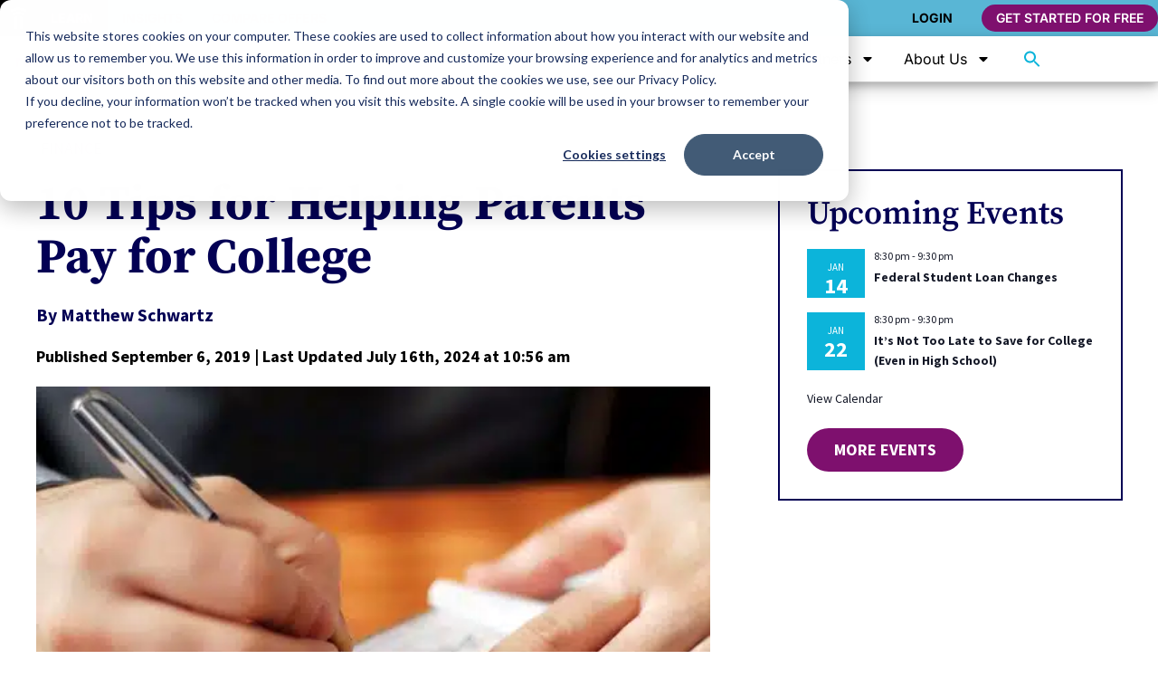

--- FILE ---
content_type: text/html; charset=UTF-8
request_url: https://www.road2college.com/10-tips-for-helping-parents-pay-for-college/
body_size: 132998
content:
<!doctype html>
<html lang="en-US">
<head>
	<meta charset="UTF-8">
		<meta name="viewport" content="width=device-width, initial-scale=1">
		<link rel="canonical" href="https://www.road2college.com/10-tips-for-helping-parents-pay-for-college/"/>
 	<meta name="theme-color" content="#00B4D8"/>
	<link rel="profile" href="https://gmpg.org/xfn/11">
	<!--link href="https://unpkg.com/tailwindcss@^1.0/dist/tailwind.min.css" rel="stylesheet"-->

<script>
window.dataLayer = window.dataLayer || [];
dataLayer.push({
    
	'event'			: 'Pageview',
	'pageTitle' 	: '10 Tips for Helping Parents Pay for College',
    'pageURL' 		: 'https://www.road2college.com/10-tips-for-helping-parents-pay-for-college/', 
	'author' 		: '',
	'published' 	: 'September 6, 2019',
	'updated' 		: 'July 16th, 2024',
	'category' 		: 'College Savings, Fall, Finance, Financial aid, Private Loans, Scholarships, Season, Spring, Summer, Winter',
	'tags' 			: 'EFC, Financial Aid, Merit Aid, Merit Scholarship, Merit Scholarships Financial Aid, net price calculator',
	'grades' 		: '12th Grade, Step Eight, Step Five, Step Four, Step Nine, Step Seven, Step Six, Step Three',
	'stages' 		: 'Apply, Compare, Plan, Research, Step Four, Step One, Step One, Step One, Step One, Step Three, Step Two, Step Two',
	'targetKeyword' : ''
});

</script>

<!-- Google Tag Manager -->
<script>(function(w,d,s,l,i){w[l]=w[l]||[];w[l].push({'gtm.start':
new Date().getTime(),event:'gtm.js'});var f=d.getElementsByTagName(s)[0],
j=d.createElement(s),dl=l!='dataLayer'?'&l='+l:'';j.async=true;j.src=
'https://www.googletagmanager.com/gtm.js?id='+i+dl;f.parentNode.insertBefore(j,f);
})(window,document,'script','dataLayer','GTM-5BZ82ZD');</script>
<!-- End Google Tag Manager -->

	<meta name='robots' content='index, follow, max-image-preview:large, max-snippet:-1, max-video-preview:-1' />
	<style>img:is([sizes="auto" i], [sizes^="auto," i]) { contain-intrinsic-size: 3000px 1500px }</style>
	
	<!-- This site is optimized with the Yoast SEO Premium plugin v25.2 (Yoast SEO v25.2) - https://yoast.com/wordpress/plugins/seo/ -->
	<title>Tips to Help Parents With Paying for College</title>
	<meta name="description" content="We can&#039;t solve all problems with college admissions and rising tuitions, but we can help you avoid some debt and anxiety over paying for college with 10 tips." />
	<link rel="canonical" href="https://www.road2college.com/10-tips-for-helping-parents-pay-for-college/" />
	<meta property="og:locale" content="en_US" />
	<meta property="og:type" content="article" />
	<meta property="og:title" content="How to Pay for College: Here Are 10 Tips" />
	<meta property="og:description" content="Though we can&#039;t solve all the problems with college admissions and rising tuitions, there&#039;s a good chance we can help you avoid some debt and anxiety over paying for college with these ten tips." />
	<meta property="og:url" content="https://www.road2college.com/10-tips-for-helping-parents-pay-for-college/" />
	<meta property="og:site_name" content="Road2College" />
	<meta property="article:publisher" content="https://www.facebook.com/Road2College/" />
	<meta property="article:published_time" content="2019-09-06T04:25:04+00:00" />
	<meta property="article:modified_time" content="2024-07-16T14:56:25+00:00" />
	<meta property="og:image" content="https://www.road2college.com/wp-content/uploads/2015/09/10-Tips-For-Parent-Paying-For-College.jpg" />
	<meta name="author" content="Matthew Schwartz" />
	<meta name="twitter:card" content="summary_large_image" />
	<meta name="twitter:title" content="10 Tips for Helping Parents Pay for College" />
	<meta name="twitter:creator" content="@Rd2College" />
	<meta name="twitter:site" content="@Rd2College" />
	<meta name="twitter:label1" content="Written by" />
	<meta name="twitter:data1" content="Matthew Schwartz" />
	<meta name="twitter:label2" content="Est. reading time" />
	<meta name="twitter:data2" content="4 minutes" />
	<script type="application/ld+json" class="yoast-schema-graph">{"@context":"https://schema.org","@graph":[{"@type":"Article","@id":"https://www.road2college.com/10-tips-for-helping-parents-pay-for-college/#article","isPartOf":{"@id":"https://www.road2college.com/10-tips-for-helping-parents-pay-for-college/"},"author":{"name":"Matthew Schwartz","@id":"https://www.road2college.com/#/schema/person/b155537dbf714967ed098227d2d94baf"},"headline":"10 Tips for Helping Parents Pay for College","datePublished":"2019-09-06T04:25:04+00:00","dateModified":"2024-07-16T14:56:25+00:00","mainEntityOfPage":{"@id":"https://www.road2college.com/10-tips-for-helping-parents-pay-for-college/"},"wordCount":697,"publisher":{"@id":"https://www.road2college.com/#organization"},"image":{"@id":"https://www.road2college.com/10-tips-for-helping-parents-pay-for-college/#primaryimage"},"thumbnailUrl":"https://www.road2college.com/wp-content/uploads/2016/08/Writing-Check.jpg","keywords":["EFC","Financial Aid","Merit Aid","Merit Scholarship","Merit Scholarships Financial Aid","net price calculator"],"articleSection":["College Savings","Fall","Finance","Financial aid","Private Loans","Scholarships","Season","Spring","Summer","Winter"],"inLanguage":"en-US"},{"@type":"WebPage","@id":"https://www.road2college.com/10-tips-for-helping-parents-pay-for-college/","url":"https://www.road2college.com/10-tips-for-helping-parents-pay-for-college/","name":"Tips to Help Parents With Paying for College","isPartOf":{"@id":"https://www.road2college.com/#website"},"primaryImageOfPage":{"@id":"https://www.road2college.com/10-tips-for-helping-parents-pay-for-college/#primaryimage"},"image":{"@id":"https://www.road2college.com/10-tips-for-helping-parents-pay-for-college/#primaryimage"},"thumbnailUrl":"https://www.road2college.com/wp-content/uploads/2016/08/Writing-Check.jpg","datePublished":"2019-09-06T04:25:04+00:00","dateModified":"2024-07-16T14:56:25+00:00","description":"We can't solve all problems with college admissions and rising tuitions, but we can help you avoid some debt and anxiety over paying for college with 10 tips.","breadcrumb":{"@id":"https://www.road2college.com/10-tips-for-helping-parents-pay-for-college/#breadcrumb"},"inLanguage":"en-US","potentialAction":[{"@type":"ReadAction","target":["https://www.road2college.com/10-tips-for-helping-parents-pay-for-college/"]}]},{"@type":"ImageObject","inLanguage":"en-US","@id":"https://www.road2college.com/10-tips-for-helping-parents-pay-for-college/#primaryimage","url":"https://www.road2college.com/wp-content/uploads/2016/08/Writing-Check.jpg","contentUrl":"https://www.road2college.com/wp-content/uploads/2016/08/Writing-Check.jpg","width":500,"height":335},{"@type":"BreadcrumbList","@id":"https://www.road2college.com/10-tips-for-helping-parents-pay-for-college/#breadcrumb","itemListElement":[{"@type":"ListItem","position":1,"name":"Home","item":"https://www.road2college.com/"},{"@type":"ListItem","position":2,"name":"10 Tips for Helping Parents Pay for College"}]},{"@type":"WebSite","@id":"https://www.road2college.com/#website","url":"https://www.road2college.com/","name":"Road2College","description":"Bringing transparency to college admissions and merit scholarships.","publisher":{"@id":"https://www.road2college.com/#organization"},"potentialAction":[{"@type":"SearchAction","target":{"@type":"EntryPoint","urlTemplate":"https://www.road2college.com/?s={search_term_string}"},"query-input":{"@type":"PropertyValueSpecification","valueRequired":true,"valueName":"search_term_string"}}],"inLanguage":"en-US"},{"@type":"Organization","@id":"https://www.road2college.com/#organization","name":"Road2College","url":"https://www.road2college.com/","logo":{"@type":"ImageObject","inLanguage":"en-US","@id":"https://www.road2college.com/#/schema/logo/image/","url":"https://www.road2college.com/wp-content/uploads/2022/03/r2c-logo.png","contentUrl":"https://www.road2college.com/wp-content/uploads/2022/03/r2c-logo.png","width":273,"height":83,"caption":"Road2College"},"image":{"@id":"https://www.road2college.com/#/schema/logo/image/"},"sameAs":["https://www.facebook.com/Road2College/","https://x.com/Rd2College","https://www.instagram.com/_road2college_/","https://www.pinterest.com/road2college/","https://www.youtube.com/channel/UCtooo7EcnUA16Z2pbWkUVXw"]},{"@type":"Person","@id":"https://www.road2college.com/#/schema/person/b155537dbf714967ed098227d2d94baf","name":"Matthew Schwartz","image":{"@type":"ImageObject","inLanguage":"en-US","@id":"https://www.road2college.com/#/schema/person/image/","url":"https://www.road2college.com/wp-content/uploads/2020/08/img_8109-scaled-e1597273164670-450x450.jpg","contentUrl":"https://www.road2college.com/wp-content/uploads/2020/08/img_8109-scaled-e1597273164670-450x450.jpg","caption":"Matthew Schwartz"},"description":"Matthew is a senior at The Haverford School, in Haverford, PA. He is the editor-in-chief of his school newspaper, The Index. He enjoys writing, photography, and film making.","url":"https://www.road2college.com/author/mls-freelancer/"}]}</script>
	<!-- / Yoast SEO Premium plugin. -->


<link rel='dns-prefetch' href='//js.hs-scripts.com' />
<link rel='dns-prefetch' href='//scripts.mediavine.com' />
<link rel="alternate" type="text/calendar" title="Road2College &raquo; iCal Feed" href="https://www.road2college.com/events/?ical=1" />
<script>
window._wpemojiSettings = {"baseUrl":"https:\/\/s.w.org\/images\/core\/emoji\/16.0.1\/72x72\/","ext":".png","svgUrl":"https:\/\/s.w.org\/images\/core\/emoji\/16.0.1\/svg\/","svgExt":".svg","source":{"concatemoji":"https:\/\/www.road2college.com\/wp-includes\/js\/wp-emoji-release.min.js?ver=6.8.3"}};
/*! This file is auto-generated */
!function(s,n){var o,i,e;function c(e){try{var t={supportTests:e,timestamp:(new Date).valueOf()};sessionStorage.setItem(o,JSON.stringify(t))}catch(e){}}function p(e,t,n){e.clearRect(0,0,e.canvas.width,e.canvas.height),e.fillText(t,0,0);var t=new Uint32Array(e.getImageData(0,0,e.canvas.width,e.canvas.height).data),a=(e.clearRect(0,0,e.canvas.width,e.canvas.height),e.fillText(n,0,0),new Uint32Array(e.getImageData(0,0,e.canvas.width,e.canvas.height).data));return t.every(function(e,t){return e===a[t]})}function u(e,t){e.clearRect(0,0,e.canvas.width,e.canvas.height),e.fillText(t,0,0);for(var n=e.getImageData(16,16,1,1),a=0;a<n.data.length;a++)if(0!==n.data[a])return!1;return!0}function f(e,t,n,a){switch(t){case"flag":return n(e,"\ud83c\udff3\ufe0f\u200d\u26a7\ufe0f","\ud83c\udff3\ufe0f\u200b\u26a7\ufe0f")?!1:!n(e,"\ud83c\udde8\ud83c\uddf6","\ud83c\udde8\u200b\ud83c\uddf6")&&!n(e,"\ud83c\udff4\udb40\udc67\udb40\udc62\udb40\udc65\udb40\udc6e\udb40\udc67\udb40\udc7f","\ud83c\udff4\u200b\udb40\udc67\u200b\udb40\udc62\u200b\udb40\udc65\u200b\udb40\udc6e\u200b\udb40\udc67\u200b\udb40\udc7f");case"emoji":return!a(e,"\ud83e\udedf")}return!1}function g(e,t,n,a){var r="undefined"!=typeof WorkerGlobalScope&&self instanceof WorkerGlobalScope?new OffscreenCanvas(300,150):s.createElement("canvas"),o=r.getContext("2d",{willReadFrequently:!0}),i=(o.textBaseline="top",o.font="600 32px Arial",{});return e.forEach(function(e){i[e]=t(o,e,n,a)}),i}function t(e){var t=s.createElement("script");t.src=e,t.defer=!0,s.head.appendChild(t)}"undefined"!=typeof Promise&&(o="wpEmojiSettingsSupports",i=["flag","emoji"],n.supports={everything:!0,everythingExceptFlag:!0},e=new Promise(function(e){s.addEventListener("DOMContentLoaded",e,{once:!0})}),new Promise(function(t){var n=function(){try{var e=JSON.parse(sessionStorage.getItem(o));if("object"==typeof e&&"number"==typeof e.timestamp&&(new Date).valueOf()<e.timestamp+604800&&"object"==typeof e.supportTests)return e.supportTests}catch(e){}return null}();if(!n){if("undefined"!=typeof Worker&&"undefined"!=typeof OffscreenCanvas&&"undefined"!=typeof URL&&URL.createObjectURL&&"undefined"!=typeof Blob)try{var e="postMessage("+g.toString()+"("+[JSON.stringify(i),f.toString(),p.toString(),u.toString()].join(",")+"));",a=new Blob([e],{type:"text/javascript"}),r=new Worker(URL.createObjectURL(a),{name:"wpTestEmojiSupports"});return void(r.onmessage=function(e){c(n=e.data),r.terminate(),t(n)})}catch(e){}c(n=g(i,f,p,u))}t(n)}).then(function(e){for(var t in e)n.supports[t]=e[t],n.supports.everything=n.supports.everything&&n.supports[t],"flag"!==t&&(n.supports.everythingExceptFlag=n.supports.everythingExceptFlag&&n.supports[t]);n.supports.everythingExceptFlag=n.supports.everythingExceptFlag&&!n.supports.flag,n.DOMReady=!1,n.readyCallback=function(){n.DOMReady=!0}}).then(function(){return e}).then(function(){var e;n.supports.everything||(n.readyCallback(),(e=n.source||{}).concatemoji?t(e.concatemoji):e.wpemoji&&e.twemoji&&(t(e.twemoji),t(e.wpemoji)))}))}((window,document),window._wpemojiSettings);
</script>
<style id='wp-emoji-styles-inline-css'>

	img.wp-smiley, img.emoji {
		display: inline !important;
		border: none !important;
		box-shadow: none !important;
		height: 1em !important;
		width: 1em !important;
		margin: 0 0.07em !important;
		vertical-align: -0.1em !important;
		background: none !important;
		padding: 0 !important;
	}
</style>
<link rel='stylesheet' id='wp-block-library-css' href='https://www.road2college.com/wp-includes/css/dist/block-library/style.min.css?ver=6.8.3' media='all' />
<style id='global-styles-inline-css'>
:root{--wp--preset--aspect-ratio--square: 1;--wp--preset--aspect-ratio--4-3: 4/3;--wp--preset--aspect-ratio--3-4: 3/4;--wp--preset--aspect-ratio--3-2: 3/2;--wp--preset--aspect-ratio--2-3: 2/3;--wp--preset--aspect-ratio--16-9: 16/9;--wp--preset--aspect-ratio--9-16: 9/16;--wp--preset--color--black: #000000;--wp--preset--color--cyan-bluish-gray: #abb8c3;--wp--preset--color--white: #ffffff;--wp--preset--color--pale-pink: #f78da7;--wp--preset--color--vivid-red: #cf2e2e;--wp--preset--color--luminous-vivid-orange: #ff6900;--wp--preset--color--luminous-vivid-amber: #fcb900;--wp--preset--color--light-green-cyan: #7bdcb5;--wp--preset--color--vivid-green-cyan: #00d084;--wp--preset--color--pale-cyan-blue: #8ed1fc;--wp--preset--color--vivid-cyan-blue: #0693e3;--wp--preset--color--vivid-purple: #9b51e0;--wp--preset--gradient--vivid-cyan-blue-to-vivid-purple: linear-gradient(135deg,rgba(6,147,227,1) 0%,rgb(155,81,224) 100%);--wp--preset--gradient--light-green-cyan-to-vivid-green-cyan: linear-gradient(135deg,rgb(122,220,180) 0%,rgb(0,208,130) 100%);--wp--preset--gradient--luminous-vivid-amber-to-luminous-vivid-orange: linear-gradient(135deg,rgba(252,185,0,1) 0%,rgba(255,105,0,1) 100%);--wp--preset--gradient--luminous-vivid-orange-to-vivid-red: linear-gradient(135deg,rgba(255,105,0,1) 0%,rgb(207,46,46) 100%);--wp--preset--gradient--very-light-gray-to-cyan-bluish-gray: linear-gradient(135deg,rgb(238,238,238) 0%,rgb(169,184,195) 100%);--wp--preset--gradient--cool-to-warm-spectrum: linear-gradient(135deg,rgb(74,234,220) 0%,rgb(151,120,209) 20%,rgb(207,42,186) 40%,rgb(238,44,130) 60%,rgb(251,105,98) 80%,rgb(254,248,76) 100%);--wp--preset--gradient--blush-light-purple: linear-gradient(135deg,rgb(255,206,236) 0%,rgb(152,150,240) 100%);--wp--preset--gradient--blush-bordeaux: linear-gradient(135deg,rgb(254,205,165) 0%,rgb(254,45,45) 50%,rgb(107,0,62) 100%);--wp--preset--gradient--luminous-dusk: linear-gradient(135deg,rgb(255,203,112) 0%,rgb(199,81,192) 50%,rgb(65,88,208) 100%);--wp--preset--gradient--pale-ocean: linear-gradient(135deg,rgb(255,245,203) 0%,rgb(182,227,212) 50%,rgb(51,167,181) 100%);--wp--preset--gradient--electric-grass: linear-gradient(135deg,rgb(202,248,128) 0%,rgb(113,206,126) 100%);--wp--preset--gradient--midnight: linear-gradient(135deg,rgb(2,3,129) 0%,rgb(40,116,252) 100%);--wp--preset--font-size--small: 13px;--wp--preset--font-size--medium: 20px;--wp--preset--font-size--large: 36px;--wp--preset--font-size--x-large: 42px;--wp--preset--spacing--20: 0.44rem;--wp--preset--spacing--30: 0.67rem;--wp--preset--spacing--40: 1rem;--wp--preset--spacing--50: 1.5rem;--wp--preset--spacing--60: 2.25rem;--wp--preset--spacing--70: 3.38rem;--wp--preset--spacing--80: 5.06rem;--wp--preset--shadow--natural: 6px 6px 9px rgba(0, 0, 0, 0.2);--wp--preset--shadow--deep: 12px 12px 50px rgba(0, 0, 0, 0.4);--wp--preset--shadow--sharp: 6px 6px 0px rgba(0, 0, 0, 0.2);--wp--preset--shadow--outlined: 6px 6px 0px -3px rgba(255, 255, 255, 1), 6px 6px rgba(0, 0, 0, 1);--wp--preset--shadow--crisp: 6px 6px 0px rgba(0, 0, 0, 1);}:root { --wp--style--global--content-size: 800px;--wp--style--global--wide-size: 1200px; }:where(body) { margin: 0; }.wp-site-blocks > .alignleft { float: left; margin-right: 2em; }.wp-site-blocks > .alignright { float: right; margin-left: 2em; }.wp-site-blocks > .aligncenter { justify-content: center; margin-left: auto; margin-right: auto; }:where(.wp-site-blocks) > * { margin-block-start: 24px; margin-block-end: 0; }:where(.wp-site-blocks) > :first-child { margin-block-start: 0; }:where(.wp-site-blocks) > :last-child { margin-block-end: 0; }:root { --wp--style--block-gap: 24px; }:root :where(.is-layout-flow) > :first-child{margin-block-start: 0;}:root :where(.is-layout-flow) > :last-child{margin-block-end: 0;}:root :where(.is-layout-flow) > *{margin-block-start: 24px;margin-block-end: 0;}:root :where(.is-layout-constrained) > :first-child{margin-block-start: 0;}:root :where(.is-layout-constrained) > :last-child{margin-block-end: 0;}:root :where(.is-layout-constrained) > *{margin-block-start: 24px;margin-block-end: 0;}:root :where(.is-layout-flex){gap: 24px;}:root :where(.is-layout-grid){gap: 24px;}.is-layout-flow > .alignleft{float: left;margin-inline-start: 0;margin-inline-end: 2em;}.is-layout-flow > .alignright{float: right;margin-inline-start: 2em;margin-inline-end: 0;}.is-layout-flow > .aligncenter{margin-left: auto !important;margin-right: auto !important;}.is-layout-constrained > .alignleft{float: left;margin-inline-start: 0;margin-inline-end: 2em;}.is-layout-constrained > .alignright{float: right;margin-inline-start: 2em;margin-inline-end: 0;}.is-layout-constrained > .aligncenter{margin-left: auto !important;margin-right: auto !important;}.is-layout-constrained > :where(:not(.alignleft):not(.alignright):not(.alignfull)){max-width: var(--wp--style--global--content-size);margin-left: auto !important;margin-right: auto !important;}.is-layout-constrained > .alignwide{max-width: var(--wp--style--global--wide-size);}body .is-layout-flex{display: flex;}.is-layout-flex{flex-wrap: wrap;align-items: center;}.is-layout-flex > :is(*, div){margin: 0;}body .is-layout-grid{display: grid;}.is-layout-grid > :is(*, div){margin: 0;}body{padding-top: 0px;padding-right: 0px;padding-bottom: 0px;padding-left: 0px;}a:where(:not(.wp-element-button)){text-decoration: underline;}:root :where(.wp-element-button, .wp-block-button__link){background-color: #32373c;border-width: 0;color: #fff;font-family: inherit;font-size: inherit;line-height: inherit;padding: calc(0.667em + 2px) calc(1.333em + 2px);text-decoration: none;}.has-black-color{color: var(--wp--preset--color--black) !important;}.has-cyan-bluish-gray-color{color: var(--wp--preset--color--cyan-bluish-gray) !important;}.has-white-color{color: var(--wp--preset--color--white) !important;}.has-pale-pink-color{color: var(--wp--preset--color--pale-pink) !important;}.has-vivid-red-color{color: var(--wp--preset--color--vivid-red) !important;}.has-luminous-vivid-orange-color{color: var(--wp--preset--color--luminous-vivid-orange) !important;}.has-luminous-vivid-amber-color{color: var(--wp--preset--color--luminous-vivid-amber) !important;}.has-light-green-cyan-color{color: var(--wp--preset--color--light-green-cyan) !important;}.has-vivid-green-cyan-color{color: var(--wp--preset--color--vivid-green-cyan) !important;}.has-pale-cyan-blue-color{color: var(--wp--preset--color--pale-cyan-blue) !important;}.has-vivid-cyan-blue-color{color: var(--wp--preset--color--vivid-cyan-blue) !important;}.has-vivid-purple-color{color: var(--wp--preset--color--vivid-purple) !important;}.has-black-background-color{background-color: var(--wp--preset--color--black) !important;}.has-cyan-bluish-gray-background-color{background-color: var(--wp--preset--color--cyan-bluish-gray) !important;}.has-white-background-color{background-color: var(--wp--preset--color--white) !important;}.has-pale-pink-background-color{background-color: var(--wp--preset--color--pale-pink) !important;}.has-vivid-red-background-color{background-color: var(--wp--preset--color--vivid-red) !important;}.has-luminous-vivid-orange-background-color{background-color: var(--wp--preset--color--luminous-vivid-orange) !important;}.has-luminous-vivid-amber-background-color{background-color: var(--wp--preset--color--luminous-vivid-amber) !important;}.has-light-green-cyan-background-color{background-color: var(--wp--preset--color--light-green-cyan) !important;}.has-vivid-green-cyan-background-color{background-color: var(--wp--preset--color--vivid-green-cyan) !important;}.has-pale-cyan-blue-background-color{background-color: var(--wp--preset--color--pale-cyan-blue) !important;}.has-vivid-cyan-blue-background-color{background-color: var(--wp--preset--color--vivid-cyan-blue) !important;}.has-vivid-purple-background-color{background-color: var(--wp--preset--color--vivid-purple) !important;}.has-black-border-color{border-color: var(--wp--preset--color--black) !important;}.has-cyan-bluish-gray-border-color{border-color: var(--wp--preset--color--cyan-bluish-gray) !important;}.has-white-border-color{border-color: var(--wp--preset--color--white) !important;}.has-pale-pink-border-color{border-color: var(--wp--preset--color--pale-pink) !important;}.has-vivid-red-border-color{border-color: var(--wp--preset--color--vivid-red) !important;}.has-luminous-vivid-orange-border-color{border-color: var(--wp--preset--color--luminous-vivid-orange) !important;}.has-luminous-vivid-amber-border-color{border-color: var(--wp--preset--color--luminous-vivid-amber) !important;}.has-light-green-cyan-border-color{border-color: var(--wp--preset--color--light-green-cyan) !important;}.has-vivid-green-cyan-border-color{border-color: var(--wp--preset--color--vivid-green-cyan) !important;}.has-pale-cyan-blue-border-color{border-color: var(--wp--preset--color--pale-cyan-blue) !important;}.has-vivid-cyan-blue-border-color{border-color: var(--wp--preset--color--vivid-cyan-blue) !important;}.has-vivid-purple-border-color{border-color: var(--wp--preset--color--vivid-purple) !important;}.has-vivid-cyan-blue-to-vivid-purple-gradient-background{background: var(--wp--preset--gradient--vivid-cyan-blue-to-vivid-purple) !important;}.has-light-green-cyan-to-vivid-green-cyan-gradient-background{background: var(--wp--preset--gradient--light-green-cyan-to-vivid-green-cyan) !important;}.has-luminous-vivid-amber-to-luminous-vivid-orange-gradient-background{background: var(--wp--preset--gradient--luminous-vivid-amber-to-luminous-vivid-orange) !important;}.has-luminous-vivid-orange-to-vivid-red-gradient-background{background: var(--wp--preset--gradient--luminous-vivid-orange-to-vivid-red) !important;}.has-very-light-gray-to-cyan-bluish-gray-gradient-background{background: var(--wp--preset--gradient--very-light-gray-to-cyan-bluish-gray) !important;}.has-cool-to-warm-spectrum-gradient-background{background: var(--wp--preset--gradient--cool-to-warm-spectrum) !important;}.has-blush-light-purple-gradient-background{background: var(--wp--preset--gradient--blush-light-purple) !important;}.has-blush-bordeaux-gradient-background{background: var(--wp--preset--gradient--blush-bordeaux) !important;}.has-luminous-dusk-gradient-background{background: var(--wp--preset--gradient--luminous-dusk) !important;}.has-pale-ocean-gradient-background{background: var(--wp--preset--gradient--pale-ocean) !important;}.has-electric-grass-gradient-background{background: var(--wp--preset--gradient--electric-grass) !important;}.has-midnight-gradient-background{background: var(--wp--preset--gradient--midnight) !important;}.has-small-font-size{font-size: var(--wp--preset--font-size--small) !important;}.has-medium-font-size{font-size: var(--wp--preset--font-size--medium) !important;}.has-large-font-size{font-size: var(--wp--preset--font-size--large) !important;}.has-x-large-font-size{font-size: var(--wp--preset--font-size--x-large) !important;}
:root :where(.wp-block-pullquote){font-size: 1.5em;line-height: 1.6;}
</style>
<link rel='stylesheet' id='bodhi-svgs-attachment-css' href='https://www.road2college.com/wp-content/plugins/svg-support/css/svgs-attachment.css' media='all' />
<link rel='stylesheet' id='woocommerce-layout-css' href='https://www.road2college.com/wp-content/plugins/woocommerce/assets/css/woocommerce-layout.css?ver=9.8.6' media='all' />
<link rel='stylesheet' id='woocommerce-smallscreen-css' href='https://www.road2college.com/wp-content/plugins/woocommerce/assets/css/woocommerce-smallscreen.css?ver=9.8.6' media='only screen and (max-width: 768px)' />
<link rel='stylesheet' id='woocommerce-general-css' href='https://www.road2college.com/wp-content/plugins/woocommerce/assets/css/woocommerce.css?ver=9.8.6' media='all' />
<style id='woocommerce-inline-inline-css'>
.woocommerce form .form-row .required { visibility: visible; }
</style>
<link rel='stylesheet' id='ppress-frontend-css' href='https://www.road2college.com/wp-content/plugins/wp-user-avatar/assets/css/frontend.min.css?ver=4.15.25' media='all' />
<link rel='stylesheet' id='ppress-flatpickr-css' href='https://www.road2college.com/wp-content/plugins/wp-user-avatar/assets/flatpickr/flatpickr.min.css?ver=4.15.25' media='all' />
<link rel='stylesheet' id='ppress-select2-css' href='https://www.road2college.com/wp-content/plugins/wp-user-avatar/assets/select2/select2.min.css?ver=6.8.3' media='all' />
<link rel='stylesheet' id='tribe-events-v2-single-skeleton-css' href='https://www.road2college.com/wp-content/plugins/the-events-calendar/build/css/tribe-events-single-skeleton.css?ver=6.13.1' media='all' />
<link rel='stylesheet' id='tribe-events-v2-single-skeleton-full-css' href='https://www.road2college.com/wp-content/plugins/the-events-calendar/build/css/tribe-events-single-full.css?ver=6.13.1' media='all' />
<link rel='stylesheet' id='tec-events-elementor-widgets-base-styles-css' href='https://www.road2college.com/wp-content/plugins/the-events-calendar/build/css/integrations/plugins/elementor/widgets/widget-base.css?ver=6.13.1' media='all' />
<link rel='stylesheet' id='ivory-search-styles-css' href='https://www.road2college.com/wp-content/plugins/add-search-to-menu/public/css/ivory-search.min.css?ver=5.5.11' media='all' />
<link rel='stylesheet' id='qi-addons-for-elementor-grid-style-css' href='https://www.road2college.com/wp-content/plugins/qi-addons-for-elementor/assets/css/grid.min.css?ver=1.9.0' media='all' />
<link rel='stylesheet' id='qi-addons-for-elementor-helper-parts-style-css' href='https://www.road2college.com/wp-content/plugins/qi-addons-for-elementor/assets/css/helper-parts.min.css?ver=1.9.0' media='all' />
<link rel='stylesheet' id='qi-addons-for-elementor-style-css' href='https://www.road2college.com/wp-content/plugins/qi-addons-for-elementor/assets/css/main.min.css?ver=1.9.0' media='all' />
<link rel='stylesheet' id='brands-styles-css' href='https://www.road2college.com/wp-content/plugins/woocommerce/assets/css/brands.css?ver=9.8.6' media='all' />
<link rel='stylesheet' id='hello-elementor-css' href='https://www.road2college.com/wp-content/themes/hello-elementor/style.min.css?ver=3.4.3' media='all' />
<link rel='stylesheet' id='hello-elementor-theme-style-css' href='https://www.road2college.com/wp-content/themes/hello-elementor/theme.min.css?ver=3.4.3' media='all' />
<link rel='stylesheet' id='hello-elementor-header-footer-css' href='https://www.road2college.com/wp-content/themes/hello-elementor/header-footer.min.css?ver=3.4.3' media='all' />
<link rel='stylesheet' id='elementor-frontend-css' href='https://www.road2college.com/wp-content/plugins/elementor/assets/css/frontend.min.css?ver=3.29.1' media='all' />
<style id='elementor-frontend-inline-css'>
.elementor-kit-28897{--e-global-color-primary:#030054;--e-global-color-secondary:#7E106E;--e-global-color-text:#000000;--e-global-color-accent:#7E106E;--e-global-color-6e342ca4:#4054B2;--e-global-color-39aaf750:#23A455;--e-global-color-53127827:#000;--e-global-color-513d4e81:#FFF;--e-global-color-db6808c:#0CB4DA;--e-global-color-ed14b8d:#EFEA15;--e-global-color-6504fe0f:#00B4D8;--e-global-color-58652bd5:#FFF;--e-global-typography-primary-font-family:"Source Serif Pro";--e-global-typography-primary-font-weight:700;--e-global-typography-secondary-font-family:"Source Sans Pro";--e-global-typography-secondary-font-weight:700;--e-global-typography-text-font-family:"Source Sans Pro";--e-global-typography-text-font-weight:400;--e-global-typography-accent-font-family:"Source Sans Pro";--e-global-typography-accent-font-weight:700;color:#000000;font-family:"Source Sans Pro", Sans-serif;font-size:18px;line-height:1.45em;}.elementor-kit-28897 button,.elementor-kit-28897 input[type="button"],.elementor-kit-28897 input[type="submit"],.elementor-kit-28897 .elementor-button{background-color:var( --e-global-color-secondary );font-family:"Source Sans Pro", Sans-serif;font-size:1em;font-weight:700;color:#FFFFFF;border-radius:80px 80px 80px 80px;padding:15px 30px 15px 30px;}.elementor-kit-28897 button:hover,.elementor-kit-28897 button:focus,.elementor-kit-28897 input[type="button"]:hover,.elementor-kit-28897 input[type="button"]:focus,.elementor-kit-28897 input[type="submit"]:hover,.elementor-kit-28897 input[type="submit"]:focus,.elementor-kit-28897 .elementor-button:hover,.elementor-kit-28897 .elementor-button:focus{background-color:var( --e-global-color-primary );color:#FFFFFF;}.elementor-kit-28897 a{color:var( --e-global-color-secondary );}.elementor-kit-28897 a:hover{color:var( --e-global-color-primary );}.elementor-kit-28897 h1{font-family:"Source Serif Pro", Sans-serif;font-size:2.9em;font-weight:700;line-height:1.2em;}.elementor-kit-28897 h2{color:#030054;font-family:"Source Serif Pro", Sans-serif;font-size:2.4em;font-weight:700;line-height:1.1em;}.elementor-kit-28897 h3{font-size:1.4em;font-weight:700;}.elementor-kit-28897 h4{font-family:"Source Serif Pro", Sans-serif;font-size:1.2em;font-weight:700;}.elementor-kit-28897 h5{font-family:"Source Serif Pro", Sans-serif;}.elementor-kit-28897 h6{font-family:"Source Sans Pro", Sans-serif;font-weight:700;}.elementor-kit-28897 input:not([type="button"]):not([type="submit"]),.elementor-kit-28897 textarea,.elementor-kit-28897 .elementor-field-textual{font-size:16px;font-weight:700;border-style:solid;border-width:2px 2px 2px 2px;border-color:var( --e-global-color-primary );border-radius:22px 22px 22px 22px;padding:8px 8px 8px 15px;}.elementor-section.elementor-section-boxed > .elementor-container{max-width:1240px;}.e-con{--container-max-width:1240px;}.elementor-widget:not(:last-child){margin-block-end:20px;}.elementor-element{--widgets-spacing:20px 20px;--widgets-spacing-row:20px;--widgets-spacing-column:20px;}{}h1.entry-title{display:var(--page-title-display);}@media(max-width:1024px){.elementor-kit-28897 h1{font-size:2.5em;}.elementor-kit-28897 h2{font-size:2.4em;}.elementor-section.elementor-section-boxed > .elementor-container{max-width:1024px;}.e-con{--container-max-width:1024px;}}@media(max-width:767px){.elementor-kit-28897 h1{font-size:2.2em;}.elementor-kit-28897 h2{font-size:2em;}.elementor-section.elementor-section-boxed > .elementor-container{max-width:767px;}.e-con{--container-max-width:767px;}}
.elementor-51777 .elementor-element.elementor-element-2e226756 > .elementor-container > .elementor-column > .elementor-widget-wrap{align-content:center;align-items:center;}.elementor-51777 .elementor-element.elementor-element-2e226756:not(.elementor-motion-effects-element-type-background), .elementor-51777 .elementor-element.elementor-element-2e226756 > .elementor-motion-effects-container > .elementor-motion-effects-layer{background-color:#59B6D5;}.elementor-51777 .elementor-element.elementor-element-2e226756 > .elementor-container{min-height:40px;}.elementor-51777 .elementor-element.elementor-element-2e226756{transition:background 0.3s, border 0.3s, border-radius 0.3s, box-shadow 0.3s;margin-top:0px;margin-bottom:0px;padding:0px 0px 0px 0px;}.elementor-51777 .elementor-element.elementor-element-2e226756 > .elementor-background-overlay{transition:background 0.3s, border-radius 0.3s, opacity 0.3s;}.elementor-bc-flex-widget .elementor-51777 .elementor-element.elementor-element-62694587.elementor-column .elementor-widget-wrap{align-items:center;}.elementor-51777 .elementor-element.elementor-element-62694587.elementor-column.elementor-element[data-element_type="column"] > .elementor-widget-wrap.elementor-element-populated{align-content:center;align-items:center;}.elementor-51777 .elementor-element.elementor-element-62694587.elementor-column > .elementor-widget-wrap{justify-content:flex-start;}.elementor-51777 .elementor-element.elementor-element-62694587 > .elementor-widget-wrap > .elementor-widget:not(.elementor-widget__width-auto):not(.elementor-widget__width-initial):not(:last-child):not(.elementor-absolute){margin-bottom:0px;}.elementor-51777 .elementor-element.elementor-element-62694587 > .elementor-element-populated{margin:0px 0px 0px 0px;--e-column-margin-right:0px;--e-column-margin-left:0px;padding:0px 0px 0px 0px;}.elementor-widget-image .widget-image-caption{color:var( --e-global-color-text );}.elementor-51777 .elementor-element.elementor-element-2fd2b8b1{width:var( --container-widget-width, 40px );max-width:40px;--container-widget-width:40px;--container-widget-flex-grow:0;align-self:center;text-align:center;}.elementor-51777 .elementor-element.elementor-element-2fd2b8b1 > .elementor-widget-container{background-color:var( --e-global-color-53127827 );margin:0px 0px 0px 0px;padding:0px 0px 0px 0px;}.elementor-51777 .elementor-element.elementor-element-2fd2b8b1 img{width:100%;max-width:17px;height:24px;}.elementor-widget-nav-menu .elementor-nav-menu--main .elementor-item{color:var( --e-global-color-text );fill:var( --e-global-color-text );}.elementor-widget-nav-menu .elementor-nav-menu--main .elementor-item:hover,
					.elementor-widget-nav-menu .elementor-nav-menu--main .elementor-item.elementor-item-active,
					.elementor-widget-nav-menu .elementor-nav-menu--main .elementor-item.highlighted,
					.elementor-widget-nav-menu .elementor-nav-menu--main .elementor-item:focus{color:var( --e-global-color-accent );fill:var( --e-global-color-accent );}.elementor-widget-nav-menu .elementor-nav-menu--main:not(.e--pointer-framed) .elementor-item:before,
					.elementor-widget-nav-menu .elementor-nav-menu--main:not(.e--pointer-framed) .elementor-item:after{background-color:var( --e-global-color-accent );}.elementor-widget-nav-menu .e--pointer-framed .elementor-item:before,
					.elementor-widget-nav-menu .e--pointer-framed .elementor-item:after{border-color:var( --e-global-color-accent );}.elementor-widget-nav-menu{--e-nav-menu-divider-color:var( --e-global-color-text );}.elementor-51777 .elementor-element.elementor-element-aa67acf{width:auto;max-width:auto;}.elementor-51777 .elementor-element.elementor-element-aa67acf > .elementor-widget-container{margin:0px 0px 0px 0px;padding:0px 0px 0px 0px;}.elementor-51777 .elementor-element.elementor-element-aa67acf .elementor-nav-menu .elementor-item{font-family:"Inter", Sans-serif;font-size:14px;font-weight:700;}.elementor-51777 .elementor-element.elementor-element-aa67acf .elementor-nav-menu--main .elementor-item:hover,
					.elementor-51777 .elementor-element.elementor-element-aa67acf .elementor-nav-menu--main .elementor-item.elementor-item-active,
					.elementor-51777 .elementor-element.elementor-element-aa67acf .elementor-nav-menu--main .elementor-item.highlighted,
					.elementor-51777 .elementor-element.elementor-element-aa67acf .elementor-nav-menu--main .elementor-item:focus{color:var( --e-global-color-513d4e81 );fill:var( --e-global-color-513d4e81 );}.elementor-51777 .elementor-element.elementor-element-aa67acf .elementor-nav-menu--main:not(.e--pointer-framed) .elementor-item:before,
					.elementor-51777 .elementor-element.elementor-element-aa67acf .elementor-nav-menu--main:not(.e--pointer-framed) .elementor-item:after{background-color:var( --e-global-color-accent );}.elementor-51777 .elementor-element.elementor-element-aa67acf .e--pointer-framed .elementor-item:before,
					.elementor-51777 .elementor-element.elementor-element-aa67acf .e--pointer-framed .elementor-item:after{border-color:var( --e-global-color-accent );}.elementor-bc-flex-widget .elementor-51777 .elementor-element.elementor-element-341da846.elementor-column .elementor-widget-wrap{align-items:center;}.elementor-51777 .elementor-element.elementor-element-341da846.elementor-column.elementor-element[data-element_type="column"] > .elementor-widget-wrap.elementor-element-populated{align-content:center;align-items:center;}.elementor-51777 .elementor-element.elementor-element-341da846.elementor-column > .elementor-widget-wrap{justify-content:flex-end;}.elementor-51777 .elementor-element.elementor-element-341da846 > .elementor-element-populated{margin:0px 0px 0px 0px;--e-column-margin-right:0px;--e-column-margin-left:0px;padding:0px 0px 0px 0px;}.elementor-51777 .elementor-element.elementor-element-8c87c51 > .elementor-widget-container{margin:0px 0px 0px 0px;padding:0px 0px 0px 0px;}.elementor-51777 .elementor-element.elementor-element-8c87c51{z-index:5;--nav-menu-icon-size:20px;}.elementor-51777 .elementor-element.elementor-element-8c87c51 .elementor-menu-toggle{margin-left:auto;background-color:var( --e-global-color-6e342ca4 );border-width:0px;}.elementor-51777 .elementor-element.elementor-element-8c87c51 .elementor-nav-menu .elementor-item{font-family:"Inter", Sans-serif;font-size:14px;font-weight:700;}.elementor-51777 .elementor-element.elementor-element-8c87c51 .elementor-nav-menu--main .elementor-item{color:var( --e-global-color-53127827 );fill:var( --e-global-color-53127827 );}.elementor-51777 .elementor-element.elementor-element-8c87c51 .elementor-nav-menu--main .elementor-item:hover,
					.elementor-51777 .elementor-element.elementor-element-8c87c51 .elementor-nav-menu--main .elementor-item.elementor-item-active,
					.elementor-51777 .elementor-element.elementor-element-8c87c51 .elementor-nav-menu--main .elementor-item.highlighted,
					.elementor-51777 .elementor-element.elementor-element-8c87c51 .elementor-nav-menu--main .elementor-item:focus{color:var( --e-global-color-513d4e81 );fill:var( --e-global-color-513d4e81 );}.elementor-51777 .elementor-element.elementor-element-8c87c51 .elementor-nav-menu--dropdown a, .elementor-51777 .elementor-element.elementor-element-8c87c51 .elementor-menu-toggle{color:var( --e-global-color-513d4e81 );fill:var( --e-global-color-513d4e81 );}.elementor-51777 .elementor-element.elementor-element-8c87c51 .elementor-nav-menu--dropdown{background-color:var( --e-global-color-secondary );border-radius:0px 0px 0px 0px;}.elementor-51777 .elementor-element.elementor-element-8c87c51 .elementor-nav-menu--dropdown a:hover,
					.elementor-51777 .elementor-element.elementor-element-8c87c51 .elementor-nav-menu--dropdown a:focus,
					.elementor-51777 .elementor-element.elementor-element-8c87c51 .elementor-nav-menu--dropdown a.elementor-item-active,
					.elementor-51777 .elementor-element.elementor-element-8c87c51 .elementor-nav-menu--dropdown a.highlighted,
					.elementor-51777 .elementor-element.elementor-element-8c87c51 .elementor-menu-toggle:hover,
					.elementor-51777 .elementor-element.elementor-element-8c87c51 .elementor-menu-toggle:focus{color:var( --e-global-color-513d4e81 );}.elementor-51777 .elementor-element.elementor-element-8c87c51 .elementor-nav-menu--dropdown a:hover,
					.elementor-51777 .elementor-element.elementor-element-8c87c51 .elementor-nav-menu--dropdown a:focus,
					.elementor-51777 .elementor-element.elementor-element-8c87c51 .elementor-nav-menu--dropdown a.elementor-item-active,
					.elementor-51777 .elementor-element.elementor-element-8c87c51 .elementor-nav-menu--dropdown a.highlighted{background-color:var( --e-global-color-secondary );}.elementor-51777 .elementor-element.elementor-element-8c87c51 .elementor-nav-menu--dropdown li:first-child a{border-top-left-radius:0px;border-top-right-radius:0px;}.elementor-51777 .elementor-element.elementor-element-8c87c51 .elementor-nav-menu--dropdown li:last-child a{border-bottom-right-radius:0px;border-bottom-left-radius:0px;}.elementor-51777 .elementor-element.elementor-element-8c87c51 div.elementor-menu-toggle{color:var( --e-global-color-53127827 );}.elementor-51777 .elementor-element.elementor-element-8c87c51 div.elementor-menu-toggle svg{fill:var( --e-global-color-53127827 );}.elementor-51777 .elementor-element.elementor-element-8c87c51 .elementor-menu-toggle:hover, .elementor-51777 .elementor-element.elementor-element-8c87c51 .elementor-menu-toggle:focus{background-color:var( --e-global-color-primary );}.elementor-51777 .elementor-element.elementor-element-563b4cba > .elementor-container > .elementor-column > .elementor-widget-wrap{align-content:center;align-items:center;}.elementor-51777 .elementor-element.elementor-element-563b4cba > .elementor-container{min-height:50px;}.elementor-51777 .elementor-element.elementor-element-563b4cba{margin-top:0px;margin-bottom:0px;padding:0px 10px 0px 10px;}.elementor-bc-flex-widget .elementor-51777 .elementor-element.elementor-element-64ca77f4.elementor-column .elementor-widget-wrap{align-items:center;}.elementor-51777 .elementor-element.elementor-element-64ca77f4.elementor-column.elementor-element[data-element_type="column"] > .elementor-widget-wrap.elementor-element-populated{align-content:center;align-items:center;}.elementor-51777 .elementor-element.elementor-element-64ca77f4.elementor-column > .elementor-widget-wrap{justify-content:flex-start;}.elementor-51777 .elementor-element.elementor-element-64ca77f4 > .elementor-widget-wrap > .elementor-widget:not(.elementor-widget__width-auto):not(.elementor-widget__width-initial):not(:last-child):not(.elementor-absolute){margin-bottom:0px;}.elementor-51777 .elementor-element.elementor-element-64ca77f4 > .elementor-element-populated{margin:0px 0px 0px 0px;--e-column-margin-right:0px;--e-column-margin-left:0px;padding:0px 0px 0px 0px;}.elementor-widget-theme-site-logo .widget-image-caption{color:var( --e-global-color-text );}.elementor-51777 .elementor-element.elementor-element-524c963b > .elementor-widget-container{margin:0px 0px 0px 0px;padding:0rem 1rem 0rem 0rem;}.elementor-51777 .elementor-element.elementor-element-524c963b{text-align:left;}.elementor-51777 .elementor-element.elementor-element-524c963b img{width:100%;max-width:140px;border-style:solid;border-width:0px 0px 0px 0px;border-color:var( --e-global-color-53127827 );}.elementor-widget-heading .elementor-heading-title{color:var( --e-global-color-primary );}.elementor-51777 .elementor-element.elementor-element-1883a35{width:initial;max-width:initial;align-self:center;text-align:left;}.elementor-51777 .elementor-element.elementor-element-1883a35 > .elementor-widget-container{margin:0px 0px 0px 0px;padding:0rem 2rem 0rem 1rem;}.elementor-51777 .elementor-element.elementor-element-1883a35 .elementor-heading-title{font-family:"Inter", Sans-serif;font-size:16px;font-weight:700;}.elementor-51777 .elementor-element.elementor-element-5d41ab56{width:auto;max-width:auto;align-self:center;}.elementor-51777 .elementor-element.elementor-element-5d41ab56 > .elementor-widget-container{margin:0px 0px 0px 0px;padding:0px 0px 0px 0px;}.elementor-51777 .elementor-element.elementor-element-5d41ab56 .elementor-menu-toggle{margin:0 auto;}.elementor-51777 .elementor-element.elementor-element-5d41ab56 .elementor-nav-menu .elementor-item{font-family:"Inter", Sans-serif;font-size:16px;}.elementor-51777 .elementor-element.elementor-element-5d41ab56 .elementor-nav-menu--main .elementor-item:hover,
					.elementor-51777 .elementor-element.elementor-element-5d41ab56 .elementor-nav-menu--main .elementor-item.elementor-item-active,
					.elementor-51777 .elementor-element.elementor-element-5d41ab56 .elementor-nav-menu--main .elementor-item.highlighted,
					.elementor-51777 .elementor-element.elementor-element-5d41ab56 .elementor-nav-menu--main .elementor-item:focus{color:#7E106D;fill:#7E106D;}.elementor-51777 .elementor-element.elementor-element-5d41ab56 .elementor-nav-menu--main:not(.e--pointer-framed) .elementor-item:before,
					.elementor-51777 .elementor-element.elementor-element-5d41ab56 .elementor-nav-menu--main:not(.e--pointer-framed) .elementor-item:after{background-color:#7E106E66;}.elementor-51777 .elementor-element.elementor-element-5d41ab56 .e--pointer-framed .elementor-item:before,
					.elementor-51777 .elementor-element.elementor-element-5d41ab56 .e--pointer-framed .elementor-item:after{border-color:#7E106E66;}.elementor-51777 .elementor-element.elementor-element-5d41ab56 .elementor-nav-menu--main .elementor-item.elementor-item-active{color:#7E106D;}.elementor-51777 .elementor-element.elementor-element-5d41ab56 .elementor-nav-menu--main:not(.e--pointer-framed) .elementor-item.elementor-item-active:before,
					.elementor-51777 .elementor-element.elementor-element-5d41ab56 .elementor-nav-menu--main:not(.e--pointer-framed) .elementor-item.elementor-item-active:after{background-color:#7E106E66;}.elementor-51777 .elementor-element.elementor-element-5d41ab56 .e--pointer-framed .elementor-item.elementor-item-active:before,
					.elementor-51777 .elementor-element.elementor-element-5d41ab56 .e--pointer-framed .elementor-item.elementor-item-active:after{border-color:#7E106E66;}.elementor-51777 .elementor-element.elementor-element-5d41ab56 .elementor-nav-menu--dropdown a, .elementor-51777 .elementor-element.elementor-element-5d41ab56 .elementor-menu-toggle{color:var( --e-global-color-53127827 );fill:var( --e-global-color-53127827 );}.elementor-51777 .elementor-element.elementor-element-5d41ab56 .elementor-nav-menu--dropdown{background-color:var( --e-global-color-513d4e81 );border-style:solid;border-width:1px 1px 1px 1px;border-color:#CDCDCD;border-radius:0px 0px 0px 0px;}.elementor-51777 .elementor-element.elementor-element-5d41ab56 .elementor-nav-menu--dropdown a:hover,
					.elementor-51777 .elementor-element.elementor-element-5d41ab56 .elementor-nav-menu--dropdown a:focus,
					.elementor-51777 .elementor-element.elementor-element-5d41ab56 .elementor-nav-menu--dropdown a.elementor-item-active,
					.elementor-51777 .elementor-element.elementor-element-5d41ab56 .elementor-nav-menu--dropdown a.highlighted{background-color:#7E106E66;}.elementor-51777 .elementor-element.elementor-element-5d41ab56 .elementor-nav-menu--dropdown .elementor-item, .elementor-51777 .elementor-element.elementor-element-5d41ab56 .elementor-nav-menu--dropdown  .elementor-sub-item{font-family:"Inter", Sans-serif;font-size:14px;}.elementor-51777 .elementor-element.elementor-element-5d41ab56 .elementor-nav-menu--dropdown li:first-child a{border-top-left-radius:0px;border-top-right-radius:0px;}.elementor-51777 .elementor-element.elementor-element-5d41ab56 .elementor-nav-menu--dropdown li:last-child a{border-bottom-right-radius:0px;border-bottom-left-radius:0px;}.elementor-51777 .elementor-element.elementor-element-5d41ab56 .elementor-nav-menu--dropdown a{padding-left:1rem;padding-right:1rem;padding-top:1rem;padding-bottom:1rem;}.elementor-bc-flex-widget .elementor-51777 .elementor-element.elementor-element-1a96f66a.elementor-column .elementor-widget-wrap{align-items:center;}.elementor-51777 .elementor-element.elementor-element-1a96f66a.elementor-column.elementor-element[data-element_type="column"] > .elementor-widget-wrap.elementor-element-populated{align-content:center;align-items:center;}.elementor-51777 .elementor-element.elementor-element-1a96f66a.elementor-column > .elementor-widget-wrap{justify-content:center;}.elementor-51777 .elementor-element.elementor-element-1a96f66a > .elementor-widget-wrap > .elementor-widget:not(.elementor-widget__width-auto):not(.elementor-widget__width-initial):not(:last-child):not(.elementor-absolute){margin-bottom:0px;}.elementor-51777 .elementor-element.elementor-element-1a96f66a > .elementor-element-populated{margin:0px 0px 0px 0px;--e-column-margin-right:0px;--e-column-margin-left:0px;padding:0px 0px 0px 0px;}.elementor-51777 .elementor-element.elementor-element-70f8edb2 > .elementor-widget-container{margin:0px 0px 0px 0px;padding:0px 0px 0px 0px;}.elementor-51777 .elementor-element.elementor-element-70f8edb2 .elementor-menu-toggle{margin-left:auto;background-color:#FFFFFF;}.elementor-51777 .elementor-element.elementor-element-70f8edb2 .elementor-nav-menu--dropdown a, .elementor-51777 .elementor-element.elementor-element-70f8edb2 .elementor-menu-toggle{color:var( --e-global-color-53127827 );fill:var( --e-global-color-53127827 );}.elementor-51777 .elementor-element.elementor-element-70f8edb2 .elementor-nav-menu--dropdown{background-color:var( --e-global-color-513d4e81 );}.elementor-51777 .elementor-element.elementor-element-70f8edb2 .elementor-nav-menu--dropdown a:hover,
					.elementor-51777 .elementor-element.elementor-element-70f8edb2 .elementor-nav-menu--dropdown a:focus,
					.elementor-51777 .elementor-element.elementor-element-70f8edb2 .elementor-nav-menu--dropdown a.elementor-item-active,
					.elementor-51777 .elementor-element.elementor-element-70f8edb2 .elementor-nav-menu--dropdown a.highlighted,
					.elementor-51777 .elementor-element.elementor-element-70f8edb2 .elementor-menu-toggle:hover,
					.elementor-51777 .elementor-element.elementor-element-70f8edb2 .elementor-menu-toggle:focus{color:var( --e-global-color-53127827 );}.elementor-51777 .elementor-element.elementor-element-70f8edb2 .elementor-nav-menu--dropdown a:hover,
					.elementor-51777 .elementor-element.elementor-element-70f8edb2 .elementor-nav-menu--dropdown a:focus,
					.elementor-51777 .elementor-element.elementor-element-70f8edb2 .elementor-nav-menu--dropdown a.elementor-item-active,
					.elementor-51777 .elementor-element.elementor-element-70f8edb2 .elementor-nav-menu--dropdown a.highlighted{background-color:#7E106E66;}.elementor-51777 .elementor-element.elementor-element-70f8edb2 .elementor-nav-menu--dropdown .elementor-item, .elementor-51777 .elementor-element.elementor-element-70f8edb2 .elementor-nav-menu--dropdown  .elementor-sub-item{font-family:"Inter", Sans-serif;}.elementor-51777 .elementor-element.elementor-element-70f8edb2 div.elementor-menu-toggle{color:var( --e-global-color-53127827 );}.elementor-51777 .elementor-element.elementor-element-70f8edb2 div.elementor-menu-toggle svg{fill:var( --e-global-color-53127827 );}.elementor-theme-builder-content-area{height:400px;}.elementor-location-header:before, .elementor-location-footer:before{content:"";display:table;clear:both;}@media(max-width:1024px){.elementor-51777 .elementor-element.elementor-element-563b4cba{margin-top:0px;margin-bottom:0px;}.elementor-51777 .elementor-element.elementor-element-64ca77f4 > .elementor-widget-wrap > .elementor-widget:not(.elementor-widget__width-auto):not(.elementor-widget__width-initial):not(:last-child):not(.elementor-absolute){margin-bottom:0px;}.elementor-51777 .elementor-element.elementor-element-5d41ab56{width:auto;max-width:auto;align-self:center;}.elementor-51777 .elementor-element.elementor-element-5d41ab56 > .elementor-widget-container{margin:0vw 0vw 0vw 0vw;padding:0px 0px 0px 0px;}.elementor-bc-flex-widget .elementor-51777 .elementor-element.elementor-element-1a96f66a.elementor-column .elementor-widget-wrap{align-items:center;}.elementor-51777 .elementor-element.elementor-element-1a96f66a.elementor-column.elementor-element[data-element_type="column"] > .elementor-widget-wrap.elementor-element-populated{align-content:center;align-items:center;}.elementor-51777 .elementor-element.elementor-element-1a96f66a.elementor-column > .elementor-widget-wrap{justify-content:flex-end;}.elementor-51777 .elementor-element.elementor-element-1a96f66a > .elementor-widget-wrap > .elementor-widget:not(.elementor-widget__width-auto):not(.elementor-widget__width-initial):not(:last-child):not(.elementor-absolute){margin-bottom:0px;}.elementor-51777 .elementor-element.elementor-element-1a96f66a > .elementor-element-populated{margin:0px 0px 0px 0px;--e-column-margin-right:0px;--e-column-margin-left:0px;padding:0px 0px 0px 0px;}.elementor-51777 .elementor-element.elementor-element-70f8edb2{width:auto;max-width:auto;align-self:center;}.elementor-51777 .elementor-element.elementor-element-70f8edb2 > .elementor-widget-container{margin:0px 0px 0px 0px;padding:0px 0px 0px 0px;}.elementor-51777 .elementor-element.elementor-element-70f8edb2 .elementor-nav-menu--dropdown .elementor-item, .elementor-51777 .elementor-element.elementor-element-70f8edb2 .elementor-nav-menu--dropdown  .elementor-sub-item{font-size:14px;}.elementor-51777 .elementor-element.elementor-element-70f8edb2 .elementor-nav-menu--dropdown{border-radius:0px 0px 0px 0px;}.elementor-51777 .elementor-element.elementor-element-70f8edb2 .elementor-nav-menu--dropdown li:first-child a{border-top-left-radius:0px;border-top-right-radius:0px;}.elementor-51777 .elementor-element.elementor-element-70f8edb2 .elementor-nav-menu--dropdown li:last-child a{border-bottom-right-radius:0px;border-bottom-left-radius:0px;}}@media(min-width:768px){.elementor-51777 .elementor-element.elementor-element-62694587{width:50%;}.elementor-51777 .elementor-element.elementor-element-341da846{width:50%;}.elementor-51777 .elementor-element.elementor-element-64ca77f4{width:98%;}.elementor-51777 .elementor-element.elementor-element-1a96f66a{width:2%;}}@media(max-width:1024px) and (min-width:768px){.elementor-51777 .elementor-element.elementor-element-62694587{width:100%;}.elementor-51777 .elementor-element.elementor-element-341da846{width:100%;}.elementor-51777 .elementor-element.elementor-element-64ca77f4{width:70%;}.elementor-51777 .elementor-element.elementor-element-1a96f66a{width:30%;}}@media(max-width:767px){.elementor-51777 .elementor-element.elementor-element-2e226756{margin-top:0px;margin-bottom:0px;}.elementor-51777 .elementor-element.elementor-element-62694587{width:100%;}.elementor-51777 .elementor-element.elementor-element-2fd2b8b1{width:auto;max-width:auto;}.elementor-51777 .elementor-element.elementor-element-2fd2b8b1 > .elementor-widget-container{margin:0px 0px 0px 0px;padding:0px 8px 0px 8px;}.elementor-51777 .elementor-element.elementor-element-2fd2b8b1 img{width:100%;max-width:17px;height:24px;}.elementor-51777 .elementor-element.elementor-element-aa67acf .elementor-nav-menu .elementor-item{font-size:14px;}.elementor-51777 .elementor-element.elementor-element-64ca77f4{width:86%;}.elementor-51777 .elementor-element.elementor-element-1a96f66a{width:14%;}}/* Start custom CSS for image, class: .elementor-element-2fd2b8b1 */.r2c-icon.elementor-element.elementor-element-673bb14.elementor-widget__width-initial.elementor-widget.elementor-widget-image {
    height: 40px;
}

.r2c-icon.elementor-element  >.elementor-widget-container{
    height: 40px;
    display: flex;
    justify-content: center;
    align-items: center;
    
}/* End custom CSS */
/* Start custom CSS for nav-menu, class: .elementor-element-aa67acf */.nav-link .elementor-nav-menu--main>.elementor-nav-menu .menu-item-51803 .elementor-item{
    background-color: #7e106e;
    color: white;
}

.nav-link .elementor-nav-menu--main>.elementor-nav-menu .menu-item:hover{
    background-color: #7e106e; 
}

.nav-link .elementor-nav-menu--main>.elementor-nav-menu .menu-item>a{
    transition: none;
}

.nav-link .elementor-nav-menu--layout-horizontal .elementor-nav-menu>li>.elementor-item{
    padding: 0 1rem;
    height: 40px;
}/* End custom CSS */
/* Start custom CSS for column, class: .elementor-element-62694587 */.nav-flex .elementor-widget-wrap{
    display: flex !important;
}/* End custom CSS */
/* Start custom CSS for nav-menu, class: .elementor-element-8c87c51 */.nav-link-right .elementor-nav-menu--layout-horizontal .elementor-nav-menu>li:hover{
	 background-color: #7e106e;
    color: white;
}

.nav-link-right .sub-menu .elementor-sub-item{
	padding:1rem !important;
    display: flex;
    justify-content: end;
	font-family:'Inter';
	font-size:14px;
}

.nav-link-right .sub-menu .elementor-sub-item:hover{
	padding:1rem !important;
}

.nav-link-right .elementor-nav-menu--layout-horizontal .elementor-nav-menu>li>.elementor-item{
    padding: 0 1rem;
    height: 40px;
}

.nav-link-right .sub-menu {
	margin-left: unset;
	right: 0 !important;
	margin-top: 0 !important;
}

.nav-link-right .fa-user-graduate{
   font-size: 18.28px !important;
}
.nav-link-right .elementor-nav-menu .sub-arrow{
   padding: 0;
    padding-left: 3.08px;
}

.nav-link-right .elementor-nav-menu .sub-arrow .e-font-icon-svg {
    height: 12px;
    width: 9px;
}

.nav-link-right .menu-item-50771 .sub-menu{
    left: unset !important;
    right: 0px !important
}

.nav-link-right .menu-item-29969 .elementor-item{
text-transform: uppercase;
    color: black;
}

.nav-link-right .menu-item-51784:hover{
background-color:transparent !important;
}
.nav-link-right .menu-item-51784{
    align-items: center;
}

.nav-link-right li.menu-item-51784 .elementor-item {
   background: #7e106e !important;
    border-radius: 40px !important;
    color: #fff !important;
    font-weight: 600 !important;
    height: 30px !important;
    margin-left: 1rem !important;
    justify-content: center !important;
    padding: 0 1rem !important;
    text-transform: uppercase !important;
    white-space: nowrap !important;
    align-items: center !important;
    display: flex !important;
}


.nav-link-right .elementor-nav-menu:after, .nav-link-right .e--pointer-underline .elementor-item:after{
    content:none !important;
}

.nav-link-right .menu-item-29965{
    width: fit-content
}/* End custom CSS */
/* Start custom CSS for heading, class: .elementor-element-1883a35 */.elementor-51777 .elementor-element.elementor-element-1883a35 .elementor-heading-title {
    font-family: "Inter", Sans-serif !important;
    font-size: 16px;
    font-weight: 700;
}/* End custom CSS */
/* Start custom CSS for nav-menu, class: .elementor-element-5d41ab56 */.header-main-menu .elementor-nav-menu--layout-horizontal .elementor-nav-menu>li>.elementor-item{
    padding: 0 1rem;
    height: 50px;
}

.header-main-menu .e--pointer-underline .elementor-item:after{
    height: 4px;
}

.header-main-menu .elementor-item:after,.header-main-menu .elementor-item:before{
    transition:none;
    transition-timing-function:unset;
}
@media only screen and (max-width: 1012px) and (min-width: 901px) {
    .header-main-menu .elementor-nav-menu--layout-horizontal .elementor-nav-menu>li>.elementor-item{
    padding: 0 .5rem;
}
}/* End custom CSS */
/* Start custom CSS for column, class: .elementor-element-64ca77f4 */.header-custom{
    height: 50px;
}
.header-custom .elementor-widget-wrap{
    display: flex;
}

.header-custom .elementor-widget-wrap .elementor-element{
    width: fit-content
}



.header-custom .elementor-widget-theme-site-logo{
    border-right: 1px solid #000;
}/* End custom CSS */
/* Start custom CSS for section, class: .elementor-element-563b4cba */.header-container{
    background-color: #fff;
    border-bottom: 1px solid #ccc;
    box-shadow: 0 4px 8px 0 #0003, 0 6px 20px 0 #00000030;
    z-index: 2 !important;
}

.header-container .elementor-nav-menu--dropdown .elementor-item:focus {
    background-color: #7E106E66 !important;
}/* End custom CSS */
.elementor-51772 .elementor-element.elementor-element-823b228:not(.elementor-motion-effects-element-type-background), .elementor-51772 .elementor-element.elementor-element-823b228 > .elementor-motion-effects-container > .elementor-motion-effects-layer{background-image:url("https://www.road2college.com/wp-content/uploads/2022/05/bg-lightBlue.jpg.webp");background-position:top left;background-repeat:no-repeat;background-size:cover;}.elementor-51772 .elementor-element.elementor-element-823b228 > .elementor-container{max-width:800px;}.elementor-51772 .elementor-element.elementor-element-823b228{transition:background 0.3s, border 0.3s, border-radius 0.3s, box-shadow 0.3s;padding:70px 20px 70px 20px;}.elementor-51772 .elementor-element.elementor-element-823b228 > .elementor-background-overlay{transition:background 0.3s, border-radius 0.3s, opacity 0.3s;}.elementor-widget-heading .elementor-heading-title{color:var( --e-global-color-primary );}.elementor-51772 .elementor-element.elementor-element-07d0a92{text-align:center;}.elementor-51772 .elementor-element.elementor-element-07d0a92 .elementor-heading-title{font-family:"Source Serif Pro", Sans-serif;font-size:1.6em;font-weight:600;color:#FFFFFF;}.elementor-51772 .elementor-element.elementor-element-373eba4{text-align:center;}.elementor-51772 .elementor-element.elementor-element-373eba4 .elementor-heading-title{font-family:"Source Serif Pro", Sans-serif;font-size:2.6em;font-weight:700;color:#FFFFFF;}.elementor-widget-button .elementor-button{background-color:var( --e-global-color-accent );}.elementor-51772 .elementor-element.elementor-element-1fa2025 .elementor-button{font-family:"Source Sans Pro", Sans-serif;}.elementor-51772 .elementor-element.elementor-element-e55279d:not(.elementor-motion-effects-element-type-background), .elementor-51772 .elementor-element.elementor-element-e55279d > .elementor-motion-effects-container > .elementor-motion-effects-layer{background-image:url("https://www.road2college.com/wp-content/uploads/2022/03/subscribe_banner-bg.jpg.webp");background-position:top right;background-size:cover;}.elementor-51772 .elementor-element.elementor-element-e55279d{transition:background 0.3s, border 0.3s, border-radius 0.3s, box-shadow 0.3s;padding:80px 20px 70px 20px;}.elementor-51772 .elementor-element.elementor-element-e55279d > .elementor-background-overlay{transition:background 0.3s, border-radius 0.3s, opacity 0.3s;}.elementor-51772 .elementor-element.elementor-element-f0b1a9b > .elementor-widget-wrap > .elementor-widget:not(.elementor-widget__width-auto):not(.elementor-widget__width-initial):not(:last-child):not(.elementor-absolute){margin-bottom:10px;}.elementor-51772 .elementor-element.elementor-element-996bf3b{text-align:left;}.elementor-51772 .elementor-element.elementor-element-996bf3b .elementor-heading-title{font-family:"Source Serif Pro", Sans-serif;font-size:2.6em;font-weight:600;color:#FFFFFF;}.elementor-widget-text-editor{color:var( --e-global-color-text );}.elementor-widget-text-editor.elementor-drop-cap-view-stacked .elementor-drop-cap{background-color:var( --e-global-color-primary );}.elementor-widget-text-editor.elementor-drop-cap-view-framed .elementor-drop-cap, .elementor-widget-text-editor.elementor-drop-cap-view-default .elementor-drop-cap{color:var( --e-global-color-primary );border-color:var( --e-global-color-primary );}.elementor-51772 .elementor-element.elementor-element-c1cb0b5 > .elementor-widget-container{margin:0% 30% 0% 0%;}.elementor-51772 .elementor-element.elementor-element-c1cb0b5{font-family:"Source Sans Pro", Sans-serif;font-size:1.1em;font-weight:400;color:#FFFFFF;}.elementor-51772 .elementor-element.elementor-element-ecfcb76 > .elementor-widget-container{margin:10px 0px 0px 0px;}.elementor-51772 .elementor-element.elementor-element-4fe46d43:not(.elementor-motion-effects-element-type-background), .elementor-51772 .elementor-element.elementor-element-4fe46d43 > .elementor-motion-effects-container > .elementor-motion-effects-layer{background-color:#030054;}.elementor-51772 .elementor-element.elementor-element-4fe46d43 > .elementor-container{max-width:1240px;}.elementor-51772 .elementor-element.elementor-element-4fe46d43{transition:background 0.3s, border 0.3s, border-radius 0.3s, box-shadow 0.3s;margin-top:0px;margin-bottom:0px;padding:50px 0px 50px 0px;}.elementor-51772 .elementor-element.elementor-element-4fe46d43 > .elementor-background-overlay{transition:background 0.3s, border-radius 0.3s, opacity 0.3s;}.elementor-51772 .elementor-element.elementor-element-f8cab35 > .elementor-element-populated{margin:0px 0px 0px 0px;--e-column-margin-right:0px;--e-column-margin-left:0px;padding:0px 0px 0px 0px;}.elementor-51772 .elementor-element.elementor-element-142bf381 > .elementor-container{max-width:1240px;}.elementor-51772 .elementor-element.elementor-element-142bf381{margin-top:0px;margin-bottom:0px;padding:0px 0px 0px 0px;}.elementor-51772 .elementor-element.elementor-element-3ddfe029 > .elementor-widget-wrap > .elementor-widget:not(.elementor-widget__width-auto):not(.elementor-widget__width-initial):not(:last-child):not(.elementor-absolute){margin-bottom:0px;}.elementor-51772 .elementor-element.elementor-element-3ddfe029 > .elementor-element-populated{margin:0px 0px 0px 0px;--e-column-margin-right:0px;--e-column-margin-left:0px;padding:0px 0px 0px 0px;}.elementor-widget-image .widget-image-caption{color:var( --e-global-color-text );}.elementor-51772 .elementor-element.elementor-element-4ff29521 > .elementor-widget-container{margin:-10px 20px 0px 0px;padding:0px 0px 0px 0px;}.elementor-51772 .elementor-element.elementor-element-4ff29521{text-align:left;}.elementor-51772 .elementor-element.elementor-element-4ff29521 img{max-width:280px;}.elementor-51772 .elementor-element.elementor-element-25ad6a38 .elementor-button:hover, .elementor-51772 .elementor-element.elementor-element-25ad6a38 .elementor-button:focus{background-color:#00B4D8;}.elementor-51772 .elementor-element.elementor-element-25ad6a38 > .elementor-widget-container{margin:1rem 0rem 1rem 0rem;padding:0px 0px 0px 0px;}.elementor-51772 .elementor-element.elementor-element-25ad6a38 .elementor-button{font-family:"Inter", Sans-serif;font-size:1rem;font-weight:700;text-transform:uppercase;fill:#FFFFFF;color:#FFFFFF;border-radius:80px 80px 80px 80px;padding:1rem 1rem 1rem 1rem;}.elementor-51772 .elementor-element.elementor-element-4b794d37 .elementor-button{background-color:#00B4D8;font-family:"Inter", Sans-serif;font-weight:700;text-transform:uppercase;fill:#FFFFFF;color:#FFFFFF;border-radius:80px 80px 80px 80px;padding:1rem 1rem 1rem 1rem;}.elementor-51772 .elementor-element.elementor-element-4b794d37 .elementor-button:hover, .elementor-51772 .elementor-element.elementor-element-4b794d37 .elementor-button:focus{background-color:#0391AE;}.elementor-51772 .elementor-element.elementor-element-4b794d37 > .elementor-widget-container{margin:0px 0px 0px 0px;padding:0px 0px 0px 0px;}.elementor-51772 .elementor-element.elementor-element-6fadccd3{--grid-template-columns:repeat(0, auto);--icon-size:22px;--grid-column-gap:1px;--grid-row-gap:0px;}.elementor-51772 .elementor-element.elementor-element-6fadccd3 > .elementor-widget-container{margin:30px 0px 0px 0px;}.elementor-51772 .elementor-element.elementor-element-6fadccd3 .elementor-social-icon{background-color:#00000000;}.elementor-51772 .elementor-element.elementor-element-6fadccd3 .elementor-social-icon i{color:#FFFFFF;}.elementor-51772 .elementor-element.elementor-element-6fadccd3 .elementor-social-icon svg{fill:#FFFFFF;}.elementor-51772 .elementor-element.elementor-element-6fadccd3 .elementor-icon{border-radius:0px 0px 0px 0px;}.elementor-51772 .elementor-element.elementor-element-6fadccd3 .elementor-social-icon:hover i{color:#A7A6C3;}.elementor-51772 .elementor-element.elementor-element-6fadccd3 .elementor-social-icon:hover svg{fill:#A7A6C3;}.elementor-51772 .elementor-element.elementor-element-15e5fc54 > .elementor-widget-container{margin:30px 0px 8px 0px;padding:0px 0px 0px 0px;}.elementor-51772 .elementor-element.elementor-element-15e5fc54{column-gap:0px;font-family:"Inter", Sans-serif;font-size:16px;font-weight:500;text-transform:uppercase;color:#FFFFFF;}.elementor-51772 .elementor-element.elementor-element-525fd58d > .elementor-widget-wrap > .elementor-widget:not(.elementor-widget__width-auto):not(.elementor-widget__width-initial):not(:last-child):not(.elementor-absolute){margin-bottom:0px;}.elementor-51772 .elementor-element.elementor-element-525fd58d > .elementor-element-populated{margin:0px 0px 0px 0px;--e-column-margin-right:0px;--e-column-margin-left:0px;padding:0px 0px 0px 0px;}.elementor-51772 .elementor-element.elementor-element-23d9eec1 > .elementor-widget-container{margin:0rem 0rem 1rem 0rem;padding:0px 0px 0px 0px;}.elementor-51772 .elementor-element.elementor-element-23d9eec1{text-align:left;}.elementor-51772 .elementor-element.elementor-element-23d9eec1 .elementor-heading-title{font-family:"Inter", Sans-serif;font-size:18px;font-weight:700;text-transform:uppercase;color:#FFFFFF;}.elementor-51772 .elementor-element.elementor-element-6b4ebd22 > .elementor-widget-container{margin:0rem 0rem 1rem 0rem;padding:0px 0px 0px 0px;}.elementor-51772 .elementor-element.elementor-element-6b4ebd22 .elementor-heading-title{font-family:"Inter", Sans-serif;font-size:14px;font-weight:700;color:#FFFFFF;}.elementor-widget-icon-list .elementor-icon-list-item:not(:last-child):after{border-color:var( --e-global-color-text );}.elementor-widget-icon-list .elementor-icon-list-icon i{color:var( --e-global-color-primary );}.elementor-widget-icon-list .elementor-icon-list-icon svg{fill:var( --e-global-color-primary );}.elementor-widget-icon-list .elementor-icon-list-text{color:var( --e-global-color-secondary );}.elementor-51772 .elementor-element.elementor-element-fc4b0af > .elementor-widget-container{margin:0px 0px 20px 0px;padding:0px 0px 0px 0px;}.elementor-51772 .elementor-element.elementor-element-fc4b0af .elementor-icon-list-items:not(.elementor-inline-items) .elementor-icon-list-item:not(:last-child){padding-bottom:calc(1px/2);}.elementor-51772 .elementor-element.elementor-element-fc4b0af .elementor-icon-list-items:not(.elementor-inline-items) .elementor-icon-list-item:not(:first-child){margin-top:calc(1px/2);}.elementor-51772 .elementor-element.elementor-element-fc4b0af .elementor-icon-list-items.elementor-inline-items .elementor-icon-list-item{margin-right:calc(1px/2);margin-left:calc(1px/2);}.elementor-51772 .elementor-element.elementor-element-fc4b0af .elementor-icon-list-items.elementor-inline-items{margin-right:calc(-1px/2);margin-left:calc(-1px/2);}body.rtl .elementor-51772 .elementor-element.elementor-element-fc4b0af .elementor-icon-list-items.elementor-inline-items .elementor-icon-list-item:after{left:calc(-1px/2);}body:not(.rtl) .elementor-51772 .elementor-element.elementor-element-fc4b0af .elementor-icon-list-items.elementor-inline-items .elementor-icon-list-item:after{right:calc(-1px/2);}.elementor-51772 .elementor-element.elementor-element-fc4b0af .elementor-icon-list-icon i{transition:color 0.3s;}.elementor-51772 .elementor-element.elementor-element-fc4b0af .elementor-icon-list-icon svg{transition:fill 0.3s;}.elementor-51772 .elementor-element.elementor-element-fc4b0af{--e-icon-list-icon-size:14px;--icon-vertical-offset:0px;}.elementor-51772 .elementor-element.elementor-element-fc4b0af .elementor-icon-list-item > .elementor-icon-list-text, .elementor-51772 .elementor-element.elementor-element-fc4b0af .elementor-icon-list-item > a{font-family:"Inter", Sans-serif;font-size:13px;font-weight:400;}.elementor-51772 .elementor-element.elementor-element-fc4b0af .elementor-icon-list-text{text-shadow:0px 0px 10px rgba(0,0,0,0.3);color:#FFFFFF;transition:color 0.3s;}.elementor-51772 .elementor-element.elementor-element-6c463ab8 > .elementor-widget-container{margin:1rem 0rem 1rem 0rem;padding:0px 0px 0px 0px;}.elementor-51772 .elementor-element.elementor-element-6c463ab8 .elementor-heading-title{font-family:"Inter", Sans-serif;font-size:14px;font-weight:700;color:#FFFFFF;}.elementor-51772 .elementor-element.elementor-element-1423b45b > .elementor-widget-container{margin:0px 0px 0px 0px;padding:0px 0px 0px 0px;}.elementor-51772 .elementor-element.elementor-element-1423b45b .elementor-icon-list-items:not(.elementor-inline-items) .elementor-icon-list-item:not(:last-child){padding-bottom:calc(1px/2);}.elementor-51772 .elementor-element.elementor-element-1423b45b .elementor-icon-list-items:not(.elementor-inline-items) .elementor-icon-list-item:not(:first-child){margin-top:calc(1px/2);}.elementor-51772 .elementor-element.elementor-element-1423b45b .elementor-icon-list-items.elementor-inline-items .elementor-icon-list-item{margin-right:calc(1px/2);margin-left:calc(1px/2);}.elementor-51772 .elementor-element.elementor-element-1423b45b .elementor-icon-list-items.elementor-inline-items{margin-right:calc(-1px/2);margin-left:calc(-1px/2);}body.rtl .elementor-51772 .elementor-element.elementor-element-1423b45b .elementor-icon-list-items.elementor-inline-items .elementor-icon-list-item:after{left:calc(-1px/2);}body:not(.rtl) .elementor-51772 .elementor-element.elementor-element-1423b45b .elementor-icon-list-items.elementor-inline-items .elementor-icon-list-item:after{right:calc(-1px/2);}.elementor-51772 .elementor-element.elementor-element-1423b45b .elementor-icon-list-icon i{transition:color 0.3s;}.elementor-51772 .elementor-element.elementor-element-1423b45b .elementor-icon-list-icon svg{transition:fill 0.3s;}.elementor-51772 .elementor-element.elementor-element-1423b45b{--e-icon-list-icon-size:14px;--icon-vertical-offset:0px;}.elementor-51772 .elementor-element.elementor-element-1423b45b .elementor-icon-list-item > .elementor-icon-list-text, .elementor-51772 .elementor-element.elementor-element-1423b45b .elementor-icon-list-item > a{font-family:"Inter", Sans-serif;font-size:13px;font-weight:400;}.elementor-51772 .elementor-element.elementor-element-1423b45b .elementor-icon-list-text{color:#FFFFFF;transition:color 0.3s;}.elementor-51772 .elementor-element.elementor-element-7a3be357 > .elementor-widget-wrap > .elementor-widget:not(.elementor-widget__width-auto):not(.elementor-widget__width-initial):not(:last-child):not(.elementor-absolute){margin-bottom:0px;}.elementor-51772 .elementor-element.elementor-element-7a3be357 > .elementor-element-populated{margin:0px 0px 0px 0px;--e-column-margin-right:0px;--e-column-margin-left:0px;padding:0px 0px 0px 0px;}.elementor-51772 .elementor-element.elementor-element-3cef71da > .elementor-widget-container{margin:0rem 0rem 1rem 0rem;padding:0px 0px 0px 0px;}.elementor-51772 .elementor-element.elementor-element-3cef71da .elementor-heading-title{font-family:"Inter", Sans-serif;font-size:18px;font-weight:700;text-transform:uppercase;color:#FFFFFF;}.elementor-51772 .elementor-element.elementor-element-5582cda0 > .elementor-widget-container{margin:0rem 0rem 1rem 0rem;padding:0px 0px 0px 0px;}.elementor-51772 .elementor-element.elementor-element-5582cda0 .elementor-heading-title{font-family:"Inter", Sans-serif;font-size:14px;font-weight:700;color:#FFFFFF;}.elementor-51772 .elementor-element.elementor-element-4e5faa06 > .elementor-widget-container{margin:0px 0px 0px 0px;padding:0px 0px 0px 0px;}.elementor-51772 .elementor-element.elementor-element-4e5faa06 .elementor-icon-list-items:not(.elementor-inline-items) .elementor-icon-list-item:not(:last-child){padding-bottom:calc(1px/2);}.elementor-51772 .elementor-element.elementor-element-4e5faa06 .elementor-icon-list-items:not(.elementor-inline-items) .elementor-icon-list-item:not(:first-child){margin-top:calc(1px/2);}.elementor-51772 .elementor-element.elementor-element-4e5faa06 .elementor-icon-list-items.elementor-inline-items .elementor-icon-list-item{margin-right:calc(1px/2);margin-left:calc(1px/2);}.elementor-51772 .elementor-element.elementor-element-4e5faa06 .elementor-icon-list-items.elementor-inline-items{margin-right:calc(-1px/2);margin-left:calc(-1px/2);}body.rtl .elementor-51772 .elementor-element.elementor-element-4e5faa06 .elementor-icon-list-items.elementor-inline-items .elementor-icon-list-item:after{left:calc(-1px/2);}body:not(.rtl) .elementor-51772 .elementor-element.elementor-element-4e5faa06 .elementor-icon-list-items.elementor-inline-items .elementor-icon-list-item:after{right:calc(-1px/2);}.elementor-51772 .elementor-element.elementor-element-4e5faa06 .elementor-icon-list-icon i{transition:color 0.3s;}.elementor-51772 .elementor-element.elementor-element-4e5faa06 .elementor-icon-list-icon svg{transition:fill 0.3s;}.elementor-51772 .elementor-element.elementor-element-4e5faa06{--e-icon-list-icon-size:14px;--icon-vertical-offset:0px;}.elementor-51772 .elementor-element.elementor-element-4e5faa06 .elementor-icon-list-item > .elementor-icon-list-text, .elementor-51772 .elementor-element.elementor-element-4e5faa06 .elementor-icon-list-item > a{font-family:"Inter", Sans-serif;font-size:13px;font-weight:400;}.elementor-51772 .elementor-element.elementor-element-4e5faa06 .elementor-icon-list-text{color:#FFFFFF;transition:color 0.3s;}.elementor-51772 .elementor-element.elementor-element-395b714c > .elementor-widget-wrap > .elementor-widget:not(.elementor-widget__width-auto):not(.elementor-widget__width-initial):not(:last-child):not(.elementor-absolute){margin-bottom:0px;}.elementor-51772 .elementor-element.elementor-element-395b714c > .elementor-element-populated{margin:0px 0px 0px 0px;--e-column-margin-right:0px;--e-column-margin-left:0px;padding:0px 0px 0px 0px;}.elementor-51772 .elementor-element.elementor-element-507e92ee .elementor-heading-title{font-family:"Source Sans Pro", Sans-serif;font-weight:700;text-transform:uppercase;color:#FFFFFF;}.elementor-51772 .elementor-element.elementor-element-26926140 > .elementor-widget-container{margin:0rem 0rem 1rem 0rem;padding:0px 0px 0px 0px;}.elementor-51772 .elementor-element.elementor-element-26926140 .elementor-heading-title{font-family:"Inter", Sans-serif;font-size:18px;font-weight:700;text-transform:uppercase;color:#FFFFFF;}.elementor-51772 .elementor-element.elementor-element-3b84c772 > .elementor-widget-container{margin:0rem 0rem 1rem 0rem;padding:0px 0px 0px 0px;}.elementor-51772 .elementor-element.elementor-element-3b84c772 .elementor-heading-title{font-family:"Inter", Sans-serif;font-size:18px;font-weight:700;text-transform:uppercase;color:#FFFFFF;}.elementor-51772 .elementor-element.elementor-element-10244cb8 > .elementor-widget-container{margin:0rem 0rem 1rem 0rem;padding:0px 0px 0px 0px;}.elementor-51772 .elementor-element.elementor-element-10244cb8 .elementor-heading-title{font-family:"Inter", Sans-serif;font-size:18px;font-weight:700;text-transform:uppercase;color:#FFFFFF;}.elementor-51772 .elementor-element.elementor-element-39fdc7af > .elementor-widget-container{margin:0rem 0rem 1rem 0rem;padding:0px 0px 0px 0px;}.elementor-51772 .elementor-element.elementor-element-39fdc7af .elementor-heading-title{font-family:"Inter", Sans-serif;font-size:18px;font-weight:700;text-transform:uppercase;color:#FFFFFF;}.elementor-51772 .elementor-element.elementor-element-5cec2d2b > .elementor-widget-container{margin:0rem 0rem 1rem 0rem;padding:0px 0px 0px 0px;}.elementor-51772 .elementor-element.elementor-element-5cec2d2b .elementor-heading-title{font-family:"Inter", Sans-serif;font-size:18px;font-weight:700;text-transform:uppercase;color:#FFFFFF;}.elementor-51772 .elementor-element.elementor-element-5a985e6e > .elementor-widget-container{margin:0rem 0rem 1rem 0rem;padding:0px 0px 0px 0px;}.elementor-51772 .elementor-element.elementor-element-5a985e6e .elementor-heading-title{font-family:"Inter", Sans-serif;font-size:18px;font-weight:700;text-transform:uppercase;color:#FFFFFF;}.elementor-51772 .elementor-element.elementor-element-15762f7a > .elementor-widget-container{margin:0rem 0rem 1rem 0rem;padding:0px 0px 0px 0px;}.elementor-51772 .elementor-element.elementor-element-15762f7a{text-align:left;}.elementor-51772 .elementor-element.elementor-element-15762f7a .elementor-heading-title{font-family:"Inter", Sans-serif;font-size:18px;font-weight:700;text-transform:uppercase;color:#FFFFFF;}.elementor-51772 .elementor-element.elementor-element-7e1fe6 > .elementor-widget-container{margin:0px 0px 20px 0px;padding:0px 0px 0px 0px;}.elementor-51772 .elementor-element.elementor-element-7e1fe6 .elementor-icon-list-items:not(.elementor-inline-items) .elementor-icon-list-item:not(:last-child){padding-bottom:calc(1px/2);}.elementor-51772 .elementor-element.elementor-element-7e1fe6 .elementor-icon-list-items:not(.elementor-inline-items) .elementor-icon-list-item:not(:first-child){margin-top:calc(1px/2);}.elementor-51772 .elementor-element.elementor-element-7e1fe6 .elementor-icon-list-items.elementor-inline-items .elementor-icon-list-item{margin-right:calc(1px/2);margin-left:calc(1px/2);}.elementor-51772 .elementor-element.elementor-element-7e1fe6 .elementor-icon-list-items.elementor-inline-items{margin-right:calc(-1px/2);margin-left:calc(-1px/2);}body.rtl .elementor-51772 .elementor-element.elementor-element-7e1fe6 .elementor-icon-list-items.elementor-inline-items .elementor-icon-list-item:after{left:calc(-1px/2);}body:not(.rtl) .elementor-51772 .elementor-element.elementor-element-7e1fe6 .elementor-icon-list-items.elementor-inline-items .elementor-icon-list-item:after{right:calc(-1px/2);}.elementor-51772 .elementor-element.elementor-element-7e1fe6 .elementor-icon-list-icon i{transition:color 0.3s;}.elementor-51772 .elementor-element.elementor-element-7e1fe6 .elementor-icon-list-icon svg{transition:fill 0.3s;}.elementor-51772 .elementor-element.elementor-element-7e1fe6{--e-icon-list-icon-size:14px;--icon-vertical-offset:0px;}.elementor-51772 .elementor-element.elementor-element-7e1fe6 .elementor-icon-list-item > .elementor-icon-list-text, .elementor-51772 .elementor-element.elementor-element-7e1fe6 .elementor-icon-list-item > a{font-family:"Inter", Sans-serif;font-size:13px;font-weight:400;}.elementor-51772 .elementor-element.elementor-element-7e1fe6 .elementor-icon-list-text{color:#FFFFFF;transition:color 0.3s;}.elementor-51772 .elementor-element.elementor-element-2fbb988a > .elementor-widget-container{margin:0rem 0rem 1rem 0rem;padding:0px 0px 0px 0px;}.elementor-51772 .elementor-element.elementor-element-2fbb988a{text-align:left;}.elementor-51772 .elementor-element.elementor-element-2fbb988a .elementor-heading-title{font-family:"Inter", Sans-serif;font-size:18px;font-weight:700;text-transform:uppercase;color:#FFFFFF;}.elementor-51772 .elementor-element.elementor-element-1b7e120b > .elementor-widget-container{margin:0px 0px 20px 0px;padding:0px 0px 0px 0px;}.elementor-51772 .elementor-element.elementor-element-1b7e120b .elementor-icon-list-items:not(.elementor-inline-items) .elementor-icon-list-item:not(:last-child){padding-bottom:calc(1px/2);}.elementor-51772 .elementor-element.elementor-element-1b7e120b .elementor-icon-list-items:not(.elementor-inline-items) .elementor-icon-list-item:not(:first-child){margin-top:calc(1px/2);}.elementor-51772 .elementor-element.elementor-element-1b7e120b .elementor-icon-list-items.elementor-inline-items .elementor-icon-list-item{margin-right:calc(1px/2);margin-left:calc(1px/2);}.elementor-51772 .elementor-element.elementor-element-1b7e120b .elementor-icon-list-items.elementor-inline-items{margin-right:calc(-1px/2);margin-left:calc(-1px/2);}body.rtl .elementor-51772 .elementor-element.elementor-element-1b7e120b .elementor-icon-list-items.elementor-inline-items .elementor-icon-list-item:after{left:calc(-1px/2);}body:not(.rtl) .elementor-51772 .elementor-element.elementor-element-1b7e120b .elementor-icon-list-items.elementor-inline-items .elementor-icon-list-item:after{right:calc(-1px/2);}.elementor-51772 .elementor-element.elementor-element-1b7e120b .elementor-icon-list-icon i{transition:color 0.3s;}.elementor-51772 .elementor-element.elementor-element-1b7e120b .elementor-icon-list-icon svg{transition:fill 0.3s;}.elementor-51772 .elementor-element.elementor-element-1b7e120b{--e-icon-list-icon-size:14px;--icon-vertical-offset:0px;}.elementor-51772 .elementor-element.elementor-element-1b7e120b .elementor-icon-list-item > .elementor-icon-list-text, .elementor-51772 .elementor-element.elementor-element-1b7e120b .elementor-icon-list-item > a{font-family:"Inter", Sans-serif;font-size:13px;font-weight:400;}.elementor-51772 .elementor-element.elementor-element-1b7e120b .elementor-icon-list-text{color:#FFFFFF;transition:color 0.3s;}.elementor-51772 .elementor-element.elementor-element-11efff6d > .elementor-widget-container{margin:0rem 0rem 1rem 0rem;padding:0px 0px 0px 0px;}.elementor-51772 .elementor-element.elementor-element-11efff6d{text-align:left;}.elementor-51772 .elementor-element.elementor-element-11efff6d .elementor-heading-title{font-family:"Inter", Sans-serif;font-size:18px;font-weight:700;text-transform:uppercase;color:#FFFFFF;}.elementor-51772 .elementor-element.elementor-element-4409fc52 > .elementor-widget-container{margin:0rem 0rem 1rem 0rem;padding:0px 0px 0px 0px;}.elementor-51772 .elementor-element.elementor-element-4409fc52{text-align:left;}.elementor-51772 .elementor-element.elementor-element-4409fc52 .elementor-heading-title{font-family:"Inter", Sans-serif;font-size:18px;font-weight:700;text-transform:uppercase;color:#FFFFFF;}.elementor-51772 .elementor-element.elementor-element-59a4e2f6 > .elementor-widget-container{margin:0rem 0rem 1rem 0rem;padding:0px 0px 0px 0px;}.elementor-51772 .elementor-element.elementor-element-59a4e2f6{text-align:left;}.elementor-51772 .elementor-element.elementor-element-59a4e2f6 .elementor-heading-title{font-family:"Inter", Sans-serif;font-size:18px;font-weight:700;text-transform:uppercase;color:#FFFFFF;}.elementor-51772 .elementor-element.elementor-element-5df1c469 > .elementor-widget-container{margin:0rem 0rem 1rem 0rem;padding:0px 0px 0px 0px;}.elementor-51772 .elementor-element.elementor-element-5df1c469{text-align:left;}.elementor-51772 .elementor-element.elementor-element-5df1c469 .elementor-heading-title{font-family:"Inter", Sans-serif;font-size:18px;font-weight:700;text-transform:uppercase;color:#FFFFFF;}.elementor-51772 .elementor-element.elementor-element-73a5fa12 > .elementor-widget-container{margin:0px 0px 0px 0px;padding:0px 0px 0px 0px;}.elementor-51772 .elementor-element.elementor-element-73a5fa12 .elementor-icon-list-items:not(.elementor-inline-items) .elementor-icon-list-item:not(:last-child){padding-bottom:calc(1px/2);}.elementor-51772 .elementor-element.elementor-element-73a5fa12 .elementor-icon-list-items:not(.elementor-inline-items) .elementor-icon-list-item:not(:first-child){margin-top:calc(1px/2);}.elementor-51772 .elementor-element.elementor-element-73a5fa12 .elementor-icon-list-items.elementor-inline-items .elementor-icon-list-item{margin-right:calc(1px/2);margin-left:calc(1px/2);}.elementor-51772 .elementor-element.elementor-element-73a5fa12 .elementor-icon-list-items.elementor-inline-items{margin-right:calc(-1px/2);margin-left:calc(-1px/2);}body.rtl .elementor-51772 .elementor-element.elementor-element-73a5fa12 .elementor-icon-list-items.elementor-inline-items .elementor-icon-list-item:after{left:calc(-1px/2);}body:not(.rtl) .elementor-51772 .elementor-element.elementor-element-73a5fa12 .elementor-icon-list-items.elementor-inline-items .elementor-icon-list-item:after{right:calc(-1px/2);}.elementor-51772 .elementor-element.elementor-element-73a5fa12 .elementor-icon-list-icon i{transition:color 0.3s;}.elementor-51772 .elementor-element.elementor-element-73a5fa12 .elementor-icon-list-icon svg{transition:fill 0.3s;}.elementor-51772 .elementor-element.elementor-element-73a5fa12{--e-icon-list-icon-size:14px;--icon-vertical-offset:0px;}.elementor-51772 .elementor-element.elementor-element-73a5fa12 .elementor-icon-list-item > .elementor-icon-list-text, .elementor-51772 .elementor-element.elementor-element-73a5fa12 .elementor-icon-list-item > a{font-family:"Inter", Sans-serif;font-size:13px;font-weight:400;}.elementor-51772 .elementor-element.elementor-element-73a5fa12 .elementor-icon-list-text{color:#FFFFFF;transition:color 0.3s;}.elementor-51772 .elementor-element.elementor-element-570dc273{--grid-template-columns:repeat(0, auto);--icon-size:18px;--grid-column-gap:5px;--grid-row-gap:0px;}.elementor-51772 .elementor-element.elementor-element-570dc273 .elementor-widget-container{text-align:left;}.elementor-51772 .elementor-element.elementor-element-570dc273 .elementor-social-icon{background-color:#FCFCFC00;}.elementor-51772 .elementor-element.elementor-element-570dc273 .elementor-social-icon i{color:#FFFFFF;}.elementor-51772 .elementor-element.elementor-element-570dc273 .elementor-social-icon svg{fill:#FFFFFF;}.elementor-51772 .elementor-element.elementor-element-570dc273 .elementor-social-icon:hover i{color:#A7A6C3;}.elementor-51772 .elementor-element.elementor-element-570dc273 .elementor-social-icon:hover svg{fill:#A7A6C3;}.elementor-51772 .elementor-element.elementor-element-71c8f57d{font-family:"Inter", Sans-serif;font-size:0.9em;font-weight:500;text-transform:uppercase;color:#FFFFFF;}.elementor-51772 .elementor-element.elementor-element-29896090:not(.elementor-motion-effects-element-type-background), .elementor-51772 .elementor-element.elementor-element-29896090 > .elementor-motion-effects-container > .elementor-motion-effects-layer{background-color:#030054;}.elementor-51772 .elementor-element.elementor-element-29896090 > .elementor-container{max-width:1240px;}.elementor-51772 .elementor-element.elementor-element-29896090{border-style:solid;border-width:1px 0px 0px 0px;border-color:#707070;transition:background 0.3s, border 0.3s, border-radius 0.3s, box-shadow 0.3s;margin-top:0px;margin-bottom:0px;padding:40px 0px 40px 0px;}.elementor-51772 .elementor-element.elementor-element-29896090, .elementor-51772 .elementor-element.elementor-element-29896090 > .elementor-background-overlay{border-radius:0px 0px 0px 0px;}.elementor-51772 .elementor-element.elementor-element-29896090 > .elementor-background-overlay{transition:background 0.3s, border-radius 0.3s, opacity 0.3s;}.elementor-51772 .elementor-element.elementor-element-46a0bef1 > .elementor-element-populated{margin:0px 0px 0px 0px;--e-column-margin-right:0px;--e-column-margin-left:0px;padding:0px 0px 0px 0px;}.elementor-51772 .elementor-element.elementor-element-50edaf7e > .elementor-widget-container{margin:0px 0px 0px 0px;padding:0px 0px 0px 0px;}.elementor-51772 .elementor-element.elementor-element-50edaf7e{column-gap:0px;font-family:"Source Sans Pro", Sans-serif;font-size:12px;font-weight:400;line-height:1.5rem;color:#FFFFFF;}.elementor-51772 .elementor-element.elementor-element-4ad6d957 > .elementor-widget-container{margin:0px 0px 0px 0px;padding:0px 0px 0px 0px;}.elementor-51772 .elementor-element.elementor-element-ce13a06 > .elementor-widget-container{margin:0px 0px 0px 0px;padding:0px 0px 0px 0px;}.elementor-theme-builder-content-area{height:400px;}.elementor-location-header:before, .elementor-location-footer:before{content:"";display:table;clear:both;}@media(max-width:1024px){.elementor-51772 .elementor-element.elementor-element-e55279d{padding:50px 10px 50px 10px;}.elementor-51772 .elementor-element.elementor-element-4fe46d43{margin-top:0px;margin-bottom:0px;}.elementor-51772 .elementor-element.elementor-element-f8cab35 > .elementor-element-populated{margin:0px 0px 0px 0px;--e-column-margin-right:0px;--e-column-margin-left:0px;padding:0px 0px 0px 0px;}.elementor-51772 .elementor-element.elementor-element-142bf381{margin-top:0px;margin-bottom:0px;padding:0px 0px 0px 0px;}.elementor-51772 .elementor-element.elementor-element-3ddfe029 > .elementor-element-populated{margin:0px 0px 0px 0px;--e-column-margin-right:0px;--e-column-margin-left:0px;padding:0px 0px 0px 0px;}.elementor-51772 .elementor-element.elementor-element-4ff29521 > .elementor-widget-container{margin:0px 0px 0px 0px;padding:0px 0px 0px 0px;}.elementor-51772 .elementor-element.elementor-element-4ff29521{text-align:center;}.elementor-51772 .elementor-element.elementor-element-4ff29521 img{max-width:241px;}.elementor-51772 .elementor-element.elementor-element-4b794d37 > .elementor-widget-container{margin:0px 0px 16px 0px;}.elementor-51772 .elementor-element.elementor-element-6fadccd3 .elementor-widget-container{text-align:center;}.elementor-51772 .elementor-element.elementor-element-6fadccd3 > .elementor-widget-container{padding:0px 0px 0px 0px;}.elementor-51772 .elementor-element.elementor-element-15e5fc54{text-align:center;}.elementor-51772 .elementor-element.elementor-element-23d9eec1{text-align:center;}.elementor-51772 .elementor-element.elementor-element-6b4ebd22{text-align:center;}.elementor-51772 .elementor-element.elementor-element-6c463ab8{text-align:center;}.elementor-51772 .elementor-element.elementor-element-7a3be357 > .elementor-element-populated{text-align:center;}.elementor-51772 .elementor-element.elementor-element-507e92ee > .elementor-widget-container{margin:0px 0px 20px 0px;padding:0px 0px 0px 0px;}.elementor-51772 .elementor-element.elementor-element-507e92ee{text-align:center;}.elementor-51772 .elementor-element.elementor-element-26926140 > .elementor-widget-container{margin:0px 0px 20px 0px;padding:0px 0px 0px 0px;}.elementor-51772 .elementor-element.elementor-element-26926140{text-align:center;}.elementor-51772 .elementor-element.elementor-element-3b84c772 > .elementor-widget-container{margin:0px 0px 20px 0px;padding:0px 0px 0px 0px;}.elementor-51772 .elementor-element.elementor-element-3b84c772{text-align:center;}.elementor-51772 .elementor-element.elementor-element-10244cb8 > .elementor-widget-container{margin:0px 0px 20px 0px;padding:0px 0px 0px 0px;}.elementor-51772 .elementor-element.elementor-element-10244cb8{text-align:center;}.elementor-51772 .elementor-element.elementor-element-39fdc7af > .elementor-widget-container{margin:0px 0px 20px 0px;padding:0px 0px 0px 0px;}.elementor-51772 .elementor-element.elementor-element-39fdc7af{text-align:center;}.elementor-51772 .elementor-element.elementor-element-5cec2d2b > .elementor-widget-container{margin:0px 0px 20px 0px;padding:0px 0px 0px 0px;}.elementor-51772 .elementor-element.elementor-element-5cec2d2b{text-align:center;}.elementor-51772 .elementor-element.elementor-element-5a985e6e > .elementor-widget-container{margin:0px 0px 20px 0px;padding:0px 0px 0px 0px;}.elementor-51772 .elementor-element.elementor-element-5a985e6e{text-align:center;}.elementor-51772 .elementor-element.elementor-element-15762f7a{text-align:center;}.elementor-51772 .elementor-element.elementor-element-2fbb988a{text-align:center;}.elementor-51772 .elementor-element.elementor-element-11efff6d > .elementor-widget-container{margin:0px 0px 20px 0px;padding:0px 0px 0px 0px;}.elementor-51772 .elementor-element.elementor-element-11efff6d{text-align:center;}.elementor-51772 .elementor-element.elementor-element-4409fc52 > .elementor-widget-container{margin:0px 0px 20px 0px;padding:0px 0px 0px 0px;}.elementor-51772 .elementor-element.elementor-element-4409fc52{text-align:center;}.elementor-51772 .elementor-element.elementor-element-59a4e2f6 > .elementor-widget-container{margin:0px 0px 20px 0px;padding:0px 0px 0px 0px;}.elementor-51772 .elementor-element.elementor-element-59a4e2f6{text-align:center;}.elementor-51772 .elementor-element.elementor-element-5df1c469{text-align:center;}.elementor-51772 .elementor-element.elementor-element-570dc273 .elementor-widget-container{text-align:center;}.elementor-51772 .elementor-element.elementor-element-570dc273{--icon-size:24px;}.elementor-51772 .elementor-element.elementor-element-71c8f57d{text-align:center;font-size:1rem;}.elementor-51772 .elementor-element.elementor-element-29896090{margin-top:0px;margin-bottom:0px;padding:40px 20px 40px 20px;}.elementor-51772 .elementor-element.elementor-element-50edaf7e{text-align:center;}}@media(max-width:767px){.elementor-51772 .elementor-element.elementor-element-823b228{padding:40px 10px 40px 10px;}.elementor-51772 .elementor-element.elementor-element-07d0a92 .elementor-heading-title{font-size:1.2em;}.elementor-51772 .elementor-element.elementor-element-373eba4 .elementor-heading-title{font-size:2em;}.elementor-51772 .elementor-element.elementor-element-1fa2025 > .elementor-widget-container{padding:0px 0px 0px 0px;}.elementor-51772 .elementor-element.elementor-element-1fa2025 .elementor-button{padding:15px 20px 15px 20px;}.elementor-51772 .elementor-element.elementor-element-e55279d:not(.elementor-motion-effects-element-type-background), .elementor-51772 .elementor-element.elementor-element-e55279d > .elementor-motion-effects-container > .elementor-motion-effects-layer{background-position:top center;}.elementor-51772 .elementor-element.elementor-element-e55279d{padding:30px 10px 10px 10px;}.elementor-51772 .elementor-element.elementor-element-996bf3b .elementor-heading-title{font-size:2em;}.elementor-51772 .elementor-element.elementor-element-c1cb0b5 > .elementor-widget-container{margin:0px 0px 0px 0px;}.elementor-51772 .elementor-element.elementor-element-c1cb0b5{font-size:1.1em;}.elementor-51772 .elementor-element.elementor-element-4ff29521 > .elementor-widget-container{margin:0px 0px 0px 0px;}.elementor-51772 .elementor-element.elementor-element-4ff29521{text-align:center;}.elementor-51772 .elementor-element.elementor-element-4ff29521 img{width:70%;max-width:280px;}.elementor-51772 .elementor-element.elementor-element-25ad6a38{width:100%;max-width:100%;align-self:center;}.elementor-51772 .elementor-element.elementor-element-4b794d37{width:100%;max-width:100%;align-self:center;}.elementor-51772 .elementor-element.elementor-element-4b794d37 > .elementor-widget-container{margin:1rem 0rem 2rem 0rem;padding:0px 0px 0px 0px;}.elementor-51772 .elementor-element.elementor-element-6fadccd3 .elementor-widget-container{text-align:center;}.elementor-51772 .elementor-element.elementor-element-23d9eec1{text-align:center;}.elementor-51772 .elementor-element.elementor-element-3cef71da{text-align:center;}.elementor-51772 .elementor-element.elementor-element-507e92ee{text-align:center;}.elementor-51772 .elementor-element.elementor-element-26926140{text-align:center;}.elementor-51772 .elementor-element.elementor-element-3b84c772{text-align:center;}.elementor-51772 .elementor-element.elementor-element-10244cb8{text-align:center;}.elementor-51772 .elementor-element.elementor-element-39fdc7af{text-align:center;}.elementor-51772 .elementor-element.elementor-element-5cec2d2b{text-align:center;}.elementor-51772 .elementor-element.elementor-element-5a985e6e{text-align:center;}.elementor-51772 .elementor-element.elementor-element-15762f7a{text-align:center;}.elementor-51772 .elementor-element.elementor-element-2fbb988a{text-align:center;}.elementor-51772 .elementor-element.elementor-element-11efff6d{text-align:center;}.elementor-51772 .elementor-element.elementor-element-4409fc52{text-align:center;}.elementor-51772 .elementor-element.elementor-element-59a4e2f6{text-align:center;}.elementor-51772 .elementor-element.elementor-element-5df1c469{text-align:center;}.elementor-51772 .elementor-element.elementor-element-570dc273 .elementor-widget-container{text-align:center;}.elementor-51772 .elementor-element.elementor-element-570dc273{--icon-size:22px;}.elementor-51772 .elementor-element.elementor-element-71c8f57d > .elementor-widget-container{margin:1rem 0rem 1rem 0rem;padding:0px 0px 0px 0px;}.elementor-51772 .elementor-element.elementor-element-71c8f57d{text-align:center;}.elementor-51772 .elementor-element.elementor-element-29896090{padding:40px 20px 40px 20px;}.elementor-51772 .elementor-element.elementor-element-50edaf7e{text-align:center;line-height:1.5rem;}.elementor-51772 .elementor-element.elementor-element-4ad6d957 > .elementor-widget-container{margin:0px 0px 0px 0px;padding:0px 0px 0px 0px;}.elementor-51772 .elementor-element.elementor-element-ce13a06 > .elementor-widget-container{margin:0px 0px 0px 0px;padding:0px 0px 0px 0px;}}@media(min-width:768px){.elementor-51772 .elementor-element.elementor-element-f0b1a9b{width:65.172%;}.elementor-51772 .elementor-element.elementor-element-fb123de{width:34.828%;}.elementor-51772 .elementor-element.elementor-element-3ddfe029{width:30%;}.elementor-51772 .elementor-element.elementor-element-525fd58d{width:23.3%;}.elementor-51772 .elementor-element.elementor-element-7a3be357{width:23.352%;}.elementor-51772 .elementor-element.elementor-element-395b714c{width:23.3%;}}@media(max-width:1024px) and (min-width:768px){.elementor-51772 .elementor-element.elementor-element-f0b1a9b{width:80%;}.elementor-51772 .elementor-element.elementor-element-fb123de{width:20%;}.elementor-51772 .elementor-element.elementor-element-f8cab35{width:100%;}.elementor-51772 .elementor-element.elementor-element-3ddfe029{width:100%;}.elementor-51772 .elementor-element.elementor-element-525fd58d{width:100%;}.elementor-51772 .elementor-element.elementor-element-7a3be357{width:100%;}.elementor-51772 .elementor-element.elementor-element-395b714c{width:100%;}}/* Start custom CSS for icon-list, class: .elementor-element-fc4b0af */.footer-nav-opacity{
    opacity: .8
}/* End custom CSS */
/* Start custom CSS for icon-list, class: .elementor-element-1423b45b */.footer-nav-opacity b{
  opacity: 1 !important;  
}/* End custom CSS */
/* Start custom CSS for html, class: .elementor-element-4ad6d957 */#hs_show_banner_button {
  background-color: #030054;
  border: 1px solid #fff;
  border-radius: 3px;
  padding: 10px 16px;
  text-decoration: none;
  color: #fff;
  text-align: center;
  display: block;
  margin-top: 10px;
  align-self: center;
  place-self: center;
  transition: background-color 0.2s ease, color 0.2s ease;
}

#hs_show_banner_button:hover {
  background-color: #fff;
  color: #030054;
}/* End custom CSS */
/* Start custom CSS *//* Mediavine Mobile CSS */
@media only screen and (max-width: 430px) {
    .elementor-social-icons-wrapper {
        margin-left: unset !important;
        margin-right: unset !important;
    }
}
/* Mediavine CSS Ends *//* End custom CSS */
.elementor-30277 .elementor-element.elementor-element-12972a95{margin-top:60px;margin-bottom:0px;}.elementor-30277 .elementor-element.elementor-element-724c35fa > .elementor-element-populated{padding:0px 10px 0px 25px;}.elementor-30277 .elementor-element.elementor-element-8cc37f9{margin-top:0px;margin-bottom:0px;padding:0px 0px 0px 0px;}.elementor-30277 .elementor-element.elementor-element-5fc60bdd > .elementor-element-populated{margin:0px 0px 0px 0px;--e-column-margin-right:0px;--e-column-margin-left:0px;padding:0px 0px 0px 0px;}.elementor-widget-theme-post-title .elementor-heading-title{color:var( --e-global-color-primary );}.elementor-30277 .elementor-element.elementor-element-98fe3c7 > .elementor-widget-container{margin:0px 20px 0px 20px;}.elementor-30277 .elementor-element.elementor-element-98fe3c7 .elementor-heading-title{font-family:"Source Serif Pro", Sans-serif;font-size:3.3em;font-weight:700;}.elementor-widget-theme-post-featured-image .widget-image-caption{color:var( --e-global-color-text );}.elementor-widget-post-info .elementor-icon-list-item:not(:last-child):after{border-color:var( --e-global-color-text );}.elementor-widget-post-info .elementor-icon-list-icon i{color:var( --e-global-color-primary );}.elementor-widget-post-info .elementor-icon-list-icon svg{fill:var( --e-global-color-primary );}.elementor-widget-post-info .elementor-icon-list-text, .elementor-widget-post-info .elementor-icon-list-text a{color:var( --e-global-color-secondary );}.elementor-30277 .elementor-element.elementor-element-a39004f > .elementor-widget-container{margin:0px 20px 0px 20px;}.elementor-30277 .elementor-element.elementor-element-a39004f .elementor-icon-list-items:not(.elementor-inline-items) .elementor-icon-list-item:not(:last-child){padding-bottom:calc(35px/2);}.elementor-30277 .elementor-element.elementor-element-a39004f .elementor-icon-list-items:not(.elementor-inline-items) .elementor-icon-list-item:not(:first-child){margin-top:calc(35px/2);}.elementor-30277 .elementor-element.elementor-element-a39004f .elementor-icon-list-items.elementor-inline-items .elementor-icon-list-item{margin-right:calc(35px/2);margin-left:calc(35px/2);}.elementor-30277 .elementor-element.elementor-element-a39004f .elementor-icon-list-items.elementor-inline-items{margin-right:calc(-35px/2);margin-left:calc(-35px/2);}body.rtl .elementor-30277 .elementor-element.elementor-element-a39004f .elementor-icon-list-items.elementor-inline-items .elementor-icon-list-item:after{left:calc(-35px/2);}body:not(.rtl) .elementor-30277 .elementor-element.elementor-element-a39004f .elementor-icon-list-items.elementor-inline-items .elementor-icon-list-item:after{right:calc(-35px/2);}.elementor-30277 .elementor-element.elementor-element-a39004f .elementor-icon-list-item:not(:last-child):after{content:"";border-color:#CFCFCF;}.elementor-30277 .elementor-element.elementor-element-a39004f .elementor-icon-list-items:not(.elementor-inline-items) .elementor-icon-list-item:not(:last-child):after{border-top-style:solid;border-top-width:1px;}.elementor-30277 .elementor-element.elementor-element-a39004f .elementor-icon-list-items.elementor-inline-items .elementor-icon-list-item:not(:last-child):after{border-left-style:solid;}.elementor-30277 .elementor-element.elementor-element-a39004f .elementor-inline-items .elementor-icon-list-item:not(:last-child):after{border-left-width:1px;}.elementor-30277 .elementor-element.elementor-element-a39004f .elementor-icon-list-icon{width:14px;}.elementor-30277 .elementor-element.elementor-element-a39004f .elementor-icon-list-icon i{font-size:14px;}.elementor-30277 .elementor-element.elementor-element-a39004f .elementor-icon-list-icon svg{--e-icon-list-icon-size:14px;}.elementor-30277 .elementor-element.elementor-element-a39004f .elementor-icon-list-text, .elementor-30277 .elementor-element.elementor-element-a39004f .elementor-icon-list-text a{color:var( --e-global-color-primary );}.elementor-30277 .elementor-element.elementor-element-a39004f .elementor-icon-list-item{font-family:"Source Sans Pro", Sans-serif;font-size:1.1em;font-weight:700;text-transform:capitalize;}.elementor-widget-theme-post-excerpt .elementor-widget-container{color:var( --e-global-color-text );}.elementor-30277 .elementor-element.elementor-element-64c296d8 > .elementor-widget-container{margin:0px 20px 0px 20px;}.elementor-30277 .elementor-element.elementor-element-405839d4{margin-top:0px;margin-bottom:60px;}.elementor-30277 .elementor-element.elementor-element-f66db6b .elementor-heading-title{font-family:"Source Serif Pro", Sans-serif;font-size:3em;font-weight:700;line-height:1.1em;}.elementor-30277 .elementor-element.elementor-element-2aa0f899 .elementor-icon-list-items:not(.elementor-inline-items) .elementor-icon-list-item:not(:last-child){padding-bottom:calc(25px/2);}.elementor-30277 .elementor-element.elementor-element-2aa0f899 .elementor-icon-list-items:not(.elementor-inline-items) .elementor-icon-list-item:not(:first-child){margin-top:calc(25px/2);}.elementor-30277 .elementor-element.elementor-element-2aa0f899 .elementor-icon-list-items.elementor-inline-items .elementor-icon-list-item{margin-right:calc(25px/2);margin-left:calc(25px/2);}.elementor-30277 .elementor-element.elementor-element-2aa0f899 .elementor-icon-list-items.elementor-inline-items{margin-right:calc(-25px/2);margin-left:calc(-25px/2);}body.rtl .elementor-30277 .elementor-element.elementor-element-2aa0f899 .elementor-icon-list-items.elementor-inline-items .elementor-icon-list-item:after{left:calc(-25px/2);}body:not(.rtl) .elementor-30277 .elementor-element.elementor-element-2aa0f899 .elementor-icon-list-items.elementor-inline-items .elementor-icon-list-item:after{right:calc(-25px/2);}.elementor-30277 .elementor-element.elementor-element-2aa0f899 .elementor-icon-list-item:not(:last-child):after{content:"";border-color:#A2A2A2;}.elementor-30277 .elementor-element.elementor-element-2aa0f899 .elementor-icon-list-items:not(.elementor-inline-items) .elementor-icon-list-item:not(:last-child):after{border-top-style:solid;border-top-width:1px;}.elementor-30277 .elementor-element.elementor-element-2aa0f899 .elementor-icon-list-items.elementor-inline-items .elementor-icon-list-item:not(:last-child):after{border-left-style:solid;}.elementor-30277 .elementor-element.elementor-element-2aa0f899 .elementor-inline-items .elementor-icon-list-item:not(:last-child):after{border-left-width:1px;}.elementor-30277 .elementor-element.elementor-element-2aa0f899 .elementor-icon-list-icon{width:14px;}.elementor-30277 .elementor-element.elementor-element-2aa0f899 .elementor-icon-list-icon i{font-size:14px;}.elementor-30277 .elementor-element.elementor-element-2aa0f899 .elementor-icon-list-icon svg{--e-icon-list-icon-size:14px;}body:not(.rtl) .elementor-30277 .elementor-element.elementor-element-2aa0f899 .elementor-icon-list-text{padding-left:0px;}body.rtl .elementor-30277 .elementor-element.elementor-element-2aa0f899 .elementor-icon-list-text{padding-right:0px;}.elementor-30277 .elementor-element.elementor-element-2aa0f899 .elementor-icon-list-text, .elementor-30277 .elementor-element.elementor-element-2aa0f899 .elementor-icon-list-text a{color:var( --e-global-color-primary );}.elementor-30277 .elementor-element.elementor-element-2aa0f899 .elementor-icon-list-item{font-family:"Source Sans Pro", Sans-serif;font-size:1.1em;font-weight:700;text-transform:capitalize;}.elementor-widget-text-editor{color:var( --e-global-color-text );}.elementor-widget-text-editor.elementor-drop-cap-view-stacked .elementor-drop-cap{background-color:var( --e-global-color-primary );}.elementor-widget-text-editor.elementor-drop-cap-view-framed .elementor-drop-cap, .elementor-widget-text-editor.elementor-drop-cap-view-default .elementor-drop-cap{color:var( --e-global-color-primary );border-color:var( --e-global-color-primary );}.elementor-30277 .elementor-element.elementor-element-7e9c2087 > .elementor-widget-container{margin:0px 0px 20px 0px;}.elementor-30277 .elementor-element.elementor-element-7e9c2087 .elementor-widget-container{font-family:"Source Sans Pro", Sans-serif;font-size:1.1em;font-weight:400;}.elementor-30277 .elementor-element.elementor-element-611222e1 > .elementor-widget-container{margin:0em 0em 1.2em 0em;}.elementor-30277 .elementor-element.elementor-element-611222e1 img{width:100%;}.elementor-widget-theme-post-content{color:var( --e-global-color-text );}.elementor-30277 .elementor-element.elementor-element-7d625ef0{font-family:"Source Sans Pro", Sans-serif;font-size:1em;font-weight:400;line-height:1.7em;}.elementor-30277 .elementor-element.elementor-element-7bf8e461 > .elementor-element-populated{margin:0px 0px 0px 45px;--e-column-margin-right:0px;--e-column-margin-left:45px;}.elementor-30277 .elementor-element.elementor-element-7c2b7a8e{margin-top:0px;margin-bottom:30px;}.elementor-30277 .elementor-element.elementor-element-d28467e:not(.elementor-motion-effects-element-type-background) > .elementor-widget-wrap, .elementor-30277 .elementor-element.elementor-element-d28467e > .elementor-widget-wrap > .elementor-motion-effects-container > .elementor-motion-effects-layer{background-color:#FFFFFF;}.elementor-30277 .elementor-element.elementor-element-d28467e > .elementor-element-populated{border-style:solid;border-width:2px 2px 2px 2px;border-color:#030054;transition:background 0.3s, border 0.3s, border-radius 0.3s, box-shadow 0.3s;margin:0px 0px 50px 0px;--e-column-margin-right:0px;--e-column-margin-left:0px;padding:30px 30px 30px 30px;}.elementor-30277 .elementor-element.elementor-element-d28467e > .elementor-element-populated > .elementor-background-overlay{transition:background 0.3s, border-radius 0.3s, opacity 0.3s;}.elementor-30277 .elementor-element.elementor-element-d28467e{z-index:2;}.elementor-widget-table-of-contents{--header-color:var( --e-global-color-secondary );--item-text-color:var( --e-global-color-text );--item-text-hover-color:var( --e-global-color-accent );--marker-color:var( --e-global-color-text );}.elementor-30277 .elementor-element.elementor-element-49f6c9d6{--box-border-color:#FFFFFF;--box-border-width:0px;--box-border-radius:0px;--separator-width:14px;--box-padding:0px;--item-text-color:var( --e-global-color-primary );--item-text-decoration:underline;--item-text-hover-decoration:underline;--item-text-active-color:var( --e-global-color-secondary );--item-text-active-decoration:underline;--marker-color:var( --e-global-color-primary );--marker-size:10px;}.elementor-30277 .elementor-element.elementor-element-49f6c9d6 .elementor-toc__spinner{color:var( --e-global-color-db6808c );fill:var( --e-global-color-db6808c );}.elementor-30277 .elementor-element.elementor-element-49f6c9d6 .elementor-toc__header-title{text-align:start;}.elementor-30277 .elementor-element.elementor-element-49f6c9d6 .elementor-toc__header, .elementor-30277 .elementor-element.elementor-element-49f6c9d6 .elementor-toc__header-title{font-family:"Source Serif Pro", Sans-serif;font-size:1.3em;font-weight:700;}.elementor-30277 .elementor-element.elementor-element-49f6c9d6 .elementor-toc__list-item{font-family:"Source Sans Pro", Sans-serif;font-weight:400;}.elementor-30277 .elementor-element.elementor-element-15ba7619{margin-top:0px;margin-bottom:30px;}.elementor-30277 .elementor-element.elementor-element-49445550:not(.elementor-motion-effects-element-type-background) > .elementor-widget-wrap, .elementor-30277 .elementor-element.elementor-element-49445550 > .elementor-widget-wrap > .elementor-motion-effects-container > .elementor-motion-effects-layer{background-color:#FFFFFF;}.elementor-30277 .elementor-element.elementor-element-49445550 > .elementor-element-populated{border-style:solid;border-width:2px 2px 2px 2px;border-color:#030054;transition:background 0.3s, border 0.3s, border-radius 0.3s, box-shadow 0.3s;margin:0px 0px 50px 0px;--e-column-margin-right:0px;--e-column-margin-left:0px;padding:30px 30px 30px 30px;}.elementor-30277 .elementor-element.elementor-element-49445550 > .elementor-element-populated > .elementor-background-overlay{transition:background 0.3s, border-radius 0.3s, opacity 0.3s;}.elementor-30277 .elementor-element.elementor-element-49445550{z-index:2;}.elementor-widget-heading .elementor-heading-title{color:var( --e-global-color-primary );}.elementor-30277 .elementor-element.elementor-element-2bc75be0 .elementor-heading-title{font-family:"Source Serif Pro", Sans-serif;font-size:2em;font-weight:600;}.elementor-widget-button .elementor-button{background-color:var( --e-global-color-accent );}.elementor-30277 .elementor-element.elementor-element-eb0d97c > .elementor-widget-container{margin:-30px 0px 0px 0px;}.elementor-30277 .elementor-element.elementor-element-113e77c:not(.elementor-motion-effects-element-type-background), .elementor-30277 .elementor-element.elementor-element-113e77c > .elementor-motion-effects-container > .elementor-motion-effects-layer{background-color:#FFFFFF;}.elementor-30277 .elementor-element.elementor-element-113e77c{transition:background 0.3s, border 0.3s, border-radius 0.3s, box-shadow 0.3s;padding:0px 0px 50px 0px;}.elementor-30277 .elementor-element.elementor-element-113e77c > .elementor-background-overlay{transition:background 0.3s, border-radius 0.3s, opacity 0.3s;}.elementor-30277 .elementor-element.elementor-element-1312f3f2 > .elementor-container > .elementor-column > .elementor-widget-wrap{align-content:center;align-items:center;}.elementor-30277 .elementor-element.elementor-element-1312f3f2{margin-top:0px;margin-bottom:20px;padding:0px 0px 0px 0px;}.elementor-30277 .elementor-element.elementor-element-2e7fdd94 > .elementor-element-populated{padding:0px 0px 0px 0px;}.elementor-30277 .elementor-element.elementor-element-cca3ce{text-align:left;}.elementor-30277 .elementor-element.elementor-element-cca3ce .elementor-heading-title{font-family:"Source Serif Pro", Sans-serif;font-weight:700;}.elementor-30277 .elementor-element.elementor-element-65ce370 > .elementor-element-populated{padding:0px 0px 0px 0px;}.elementor-30277 .elementor-element.elementor-element-78321b2 > .elementor-element-populated{padding:0px 0px 0px 0px;}.elementor-30277 .elementor-element.elementor-element-40d60577:not(.elementor-motion-effects-element-type-background), .elementor-30277 .elementor-element.elementor-element-40d60577 > .elementor-motion-effects-container > .elementor-motion-effects-layer{background-color:#FFFFFF;}.elementor-30277 .elementor-element.elementor-element-40d60577{transition:background 0.3s, border 0.3s, border-radius 0.3s, box-shadow 0.3s;padding:60px 20px 60px 20px;}.elementor-30277 .elementor-element.elementor-element-40d60577 > .elementor-background-overlay{transition:background 0.3s, border-radius 0.3s, opacity 0.3s;}.elementor-30277 .elementor-element.elementor-element-1e920b55 > .elementor-container{max-width:700px;}.elementor-30277 .elementor-element.elementor-element-609b7942{text-align:center;}.elementor-30277 .elementor-element.elementor-element-4b100a28{text-align:center;font-family:"Source Sans Pro", Sans-serif;font-size:1.2em;font-weight:600;}.elementor-30277 .elementor-element.elementor-element-1af3fce9{margin-top:20px;margin-bottom:40px;}.elementor-30277 .elementor-element.elementor-element-6508a82f > .elementor-element-populated{border-style:solid;border-width:2px 2px 2px 2px;border-color:var( --e-global-color-primary );margin:80px 10px 50px 10px;--e-column-margin-right:10px;--e-column-margin-left:10px;}.elementor-30277 .elementor-element.elementor-element-6508a82f{z-index:2;}.elementor-widget-icon-box.elementor-view-stacked .elementor-icon{background-color:var( --e-global-color-primary );}.elementor-widget-icon-box.elementor-view-framed .elementor-icon, .elementor-widget-icon-box.elementor-view-default .elementor-icon{fill:var( --e-global-color-primary );color:var( --e-global-color-primary );border-color:var( --e-global-color-primary );}.elementor-widget-icon-box .elementor-icon-box-title{color:var( --e-global-color-primary );}.elementor-widget-icon-box:has(:hover) .elementor-icon-box-title,
					 .elementor-widget-icon-box:has(:focus) .elementor-icon-box-title{color:var( --e-global-color-primary );}.elementor-widget-icon-box .elementor-icon-box-description{color:var( --e-global-color-text );}.elementor-30277 .elementor-element.elementor-element-49f0d6eb > .elementor-widget-container{margin:0px 0px 0px 0px;padding:0px 20px 20px 20px;}.elementor-30277 .elementor-element.elementor-element-49f0d6eb{--icon-box-icon-margin:-25px;}.elementor-30277 .elementor-element.elementor-element-49f0d6eb .elementor-icon{font-size:190px;}.elementor-30277 .elementor-element.elementor-element-49f0d6eb .elementor-icon-box-title, .elementor-30277 .elementor-element.elementor-element-49f0d6eb .elementor-icon-box-title a{font-family:"Source Sans Pro", Sans-serif;font-weight:700;}.elementor-30277 .elementor-element.elementor-element-49f0d6eb .elementor-icon-box-description{font-family:"Source Sans Pro", Sans-serif;font-size:1.1em;font-weight:400;}.elementor-30277 .elementor-element.elementor-element-1a9e26a5 > .elementor-element-populated{border-style:solid;border-width:2px 2px 2px 2px;border-color:var( --e-global-color-primary );margin:80px 10px 50px 10px;--e-column-margin-right:10px;--e-column-margin-left:10px;}.elementor-30277 .elementor-element.elementor-element-1a9e26a5{z-index:2;}.elementor-30277 .elementor-element.elementor-element-48c37837 > .elementor-widget-container{margin:0px 0px 0px 0px;padding:0px 20px 20px 20px;}.elementor-30277 .elementor-element.elementor-element-48c37837{--icon-box-icon-margin:-25px;}.elementor-30277 .elementor-element.elementor-element-48c37837 .elementor-icon{font-size:190px;}.elementor-30277 .elementor-element.elementor-element-48c37837 .elementor-icon-box-title, .elementor-30277 .elementor-element.elementor-element-48c37837 .elementor-icon-box-title a{font-family:"Source Sans Pro", Sans-serif;font-weight:700;text-transform:uppercase;}.elementor-30277 .elementor-element.elementor-element-48c37837 .elementor-icon-box-description{font-family:"Source Sans Pro", Sans-serif;font-size:1.1em;font-weight:400;}.elementor-30277 .elementor-element.elementor-element-4b706938 > .elementor-element-populated{border-style:solid;border-width:2px 2px 2px 2px;border-color:var( --e-global-color-primary );margin:80px 10px 50px 10px;--e-column-margin-right:10px;--e-column-margin-left:10px;}.elementor-30277 .elementor-element.elementor-element-4b706938{z-index:2;}.elementor-30277 .elementor-element.elementor-element-73c3311e > .elementor-widget-container{margin:0px 0px 0px 0px;padding:0px 20px 20px 20px;}.elementor-30277 .elementor-element.elementor-element-73c3311e{--icon-box-icon-margin:-25px;}.elementor-30277 .elementor-element.elementor-element-73c3311e .elementor-icon{font-size:190px;}.elementor-30277 .elementor-element.elementor-element-73c3311e .elementor-icon-box-title, .elementor-30277 .elementor-element.elementor-element-73c3311e .elementor-icon-box-title a{font-family:"Source Sans Pro", Sans-serif;font-weight:700;text-transform:uppercase;}.elementor-30277 .elementor-element.elementor-element-73c3311e .elementor-icon-box-description{font-family:"Source Sans Pro", Sans-serif;font-size:1.1em;font-weight:400;}.elementor-30277 .elementor-element.elementor-element-22539356 > .elementor-widget-container{margin:20px 0px 50px 0px;}.elementor-30277 .elementor-element.elementor-element-22539356 .elementor-button{padding:15px 40px 15px 40px;}.elementor-widget-global{color:var( --e-global-color-text );}.elementor-widget-global.elementor-drop-cap-view-stacked .elementor-drop-cap{background-color:var( --e-global-color-primary );}.elementor-widget-global.elementor-drop-cap-view-framed .elementor-drop-cap, .elementor-widget-global.elementor-drop-cap-view-default .elementor-drop-cap{color:var( --e-global-color-primary );border-color:var( --e-global-color-primary );}@media(max-width:1024px){.elementor-30277 .elementor-element.elementor-element-12972a95{margin-top:40px;margin-bottom:0px;}.elementor-30277 .elementor-element.elementor-element-724c35fa > .elementor-element-populated{padding:0px 15px 10px 15px;}.elementor-30277 .elementor-element.elementor-element-23da4de0 > .elementor-widget-container{margin:0px 0px 0px 10px;}.elementor-30277 .elementor-element.elementor-element-98fe3c7 .elementor-heading-title{font-size:2.4em;}.elementor-30277 .elementor-element.elementor-element-7d625ef0{line-height:1.7em;}.elementor-30277 .elementor-element.elementor-element-7bf8e461 > .elementor-element-populated{margin:0px 10px 0px 20px;--e-column-margin-right:10px;--e-column-margin-left:20px;}.elementor-30277 .elementor-element.elementor-element-113e77c{padding:0px 10px 40px 10px;}.elementor-30277 .elementor-element.elementor-element-40d60577{padding:40px 20px 40px 20px;}}@media(max-width:767px){.elementor-30277 .elementor-element.elementor-element-7e06e441 > .elementor-widget-container{margin:0em 0em .8em 0em;}.elementor-30277 .elementor-element.elementor-element-a39004f > .elementor-widget-container{margin:0px 20px 10px 20px;}.elementor-30277 .elementor-element.elementor-element-7d625ef0{line-height:1.7em;}.elementor-30277 .elementor-element.elementor-element-7bf8e461 > .elementor-element-populated{margin:0px 10px 0px 20px;--e-column-margin-right:10px;--e-column-margin-left:20px;}.elementor-30277 .elementor-element.elementor-element-15ba7619{margin-top:0px;margin-bottom:0px;}.elementor-30277 .elementor-element.elementor-element-49445550 > .elementor-element-populated{padding:20px 15px 20px 15px;}.elementor-30277 .elementor-element.elementor-element-113e77c{padding:0px 10px 30px 10px;}.elementor-30277 .elementor-element.elementor-element-cca3ce .elementor-heading-title{font-size:1.4em;}.elementor-30277 .elementor-element.elementor-element-1b1c4b68 > .elementor-element-populated{padding:0px 0px 0px 0px;}}@media(min-width:768px){.elementor-30277 .elementor-element.elementor-element-7837ad5c{width:63.303%;}.elementor-30277 .elementor-element.elementor-element-7bf8e461{width:36%;}.elementor-30277 .elementor-element.elementor-element-2e7fdd94{width:72.053%;}.elementor-30277 .elementor-element.elementor-element-65ce370{width:27.906%;}}@media(max-width:1024px) and (min-width:768px){.elementor-30277 .elementor-element.elementor-element-7837ad5c{width:100%;}.elementor-30277 .elementor-element.elementor-element-7bf8e461{width:100%;}.elementor-30277 .elementor-element.elementor-element-2e7fdd94{width:90%;}.elementor-30277 .elementor-element.elementor-element-65ce370{width:10%;}}
</style>
<link rel='stylesheet' id='widget-image-css' href='https://www.road2college.com/wp-content/plugins/elementor/assets/css/widget-image.min.css?ver=3.29.1' media='all' />
<link rel='stylesheet' id='widget-nav-menu-css' href='https://www.road2college.com/wp-content/plugins/elementor-pro/assets/css/widget-nav-menu.min.css?ver=3.29.1' media='all' />
<link rel='stylesheet' id='widget-heading-css' href='https://www.road2college.com/wp-content/plugins/elementor/assets/css/widget-heading.min.css?ver=3.29.1' media='all' />
<link rel='stylesheet' id='widget-social-icons-css' href='https://www.road2college.com/wp-content/plugins/elementor/assets/css/widget-social-icons.min.css?ver=3.29.1' media='all' />
<link rel='stylesheet' id='e-apple-webkit-css' href='https://www.road2college.com/wp-content/plugins/elementor/assets/css/conditionals/apple-webkit.min.css?ver=3.29.1' media='all' />
<link rel='stylesheet' id='widget-icon-list-css' href='https://www.road2college.com/wp-content/plugins/elementor/assets/css/widget-icon-list.min.css?ver=3.29.1' media='all' />
<link rel='stylesheet' id='widget-post-info-css' href='https://www.road2college.com/wp-content/plugins/elementor-pro/assets/css/widget-post-info.min.css?ver=3.29.1' media='all' />
<link rel='stylesheet' id='widget-table-of-contents-css' href='https://www.road2college.com/wp-content/plugins/elementor-pro/assets/css/widget-table-of-contents.min.css?ver=3.29.1' media='all' />
<link rel='stylesheet' id='swiper-css' href='https://www.road2college.com/wp-content/plugins/qi-addons-for-elementor/assets/plugins/swiper/8.4.5/swiper.min.css?ver=8.4.5' media='all' />
<link rel='stylesheet' id='e-swiper-css' href='https://www.road2college.com/wp-content/plugins/elementor/assets/css/conditionals/e-swiper.min.css?ver=3.29.1' media='all' />
<link rel='stylesheet' id='widget-icon-box-css' href='https://www.road2college.com/wp-content/plugins/elementor/assets/css/widget-icon-box.min.css?ver=3.29.1' media='all' />
<link rel='stylesheet' id='uael-frontend-css' href='https://www.road2college.com/wp-content/plugins/ultimate-elementor/assets/min-css/uael-frontend.min.css?ver=1.36.34' media='all' />
<link rel='stylesheet' id='font-awesome-5-all-css' href='https://www.road2college.com/wp-content/plugins/elementor/assets/lib/font-awesome/css/all.min.css?ver=3.29.1' media='all' />
<link rel='stylesheet' id='font-awesome-4-shim-css' href='https://www.road2college.com/wp-content/plugins/elementor/assets/lib/font-awesome/css/v4-shims.min.css?ver=3.29.1' media='all' />
<link rel='stylesheet' id='tablepress-default-css' href='https://www.road2college.com/wp-content/tablepress-combined.min.css?ver=74' media='all' />
<link rel='stylesheet' id='tablepress-datatables-buttons-css' href='https://www.road2college.com/wp-content/plugins/tablepress-premium/modules/css/build/datatables.buttons.css?ver=3.1.3' media='all' />
<link rel='stylesheet' id='tablepress-datatables-columnfilterwidgets-css' href='https://www.road2college.com/wp-content/plugins/tablepress-premium/modules/css/build/datatables.columnfilterwidgets.css?ver=3.1.3' media='all' />
<link rel='stylesheet' id='tablepress-datatables-fixedheader-css' href='https://www.road2college.com/wp-content/plugins/tablepress-premium/modules/css/build/datatables.fixedheader.css?ver=3.1.3' media='all' />
<link rel='stylesheet' id='tablepress-datatables-fixedcolumns-css' href='https://www.road2college.com/wp-content/plugins/tablepress-premium/modules/css/build/datatables.fixedcolumns.css?ver=3.1.3' media='all' />
<link rel='stylesheet' id='tablepress-datatables-scroll-buttons-css' href='https://www.road2college.com/wp-content/plugins/tablepress-premium/modules/css/build/datatables.scroll-buttons.css?ver=3.1.3' media='all' />
<link rel='stylesheet' id='tablepress-datatables-serverside-processing-css' href='https://www.road2college.com/wp-content/plugins/tablepress-premium/modules/css/build/datatables.serverside-processing.css?ver=3.1.3' media='all' />
<link rel='stylesheet' id='tablepress-responsive-tables-css' href='https://www.road2college.com/wp-content/plugins/tablepress-premium/modules/css/build/responsive-tables.css?ver=3.1.3' media='all' />
<link rel='stylesheet' id='elementor-gf-local-sourceserifpro-css' href='https://www.road2college.com/wp-content/uploads/elementor/google-fonts/css/sourceserifpro.css?ver=1744624572' media='all' />
<link rel='stylesheet' id='elementor-gf-local-sourcesanspro-css' href='https://www.road2college.com/wp-content/uploads/elementor/google-fonts/css/sourcesanspro.css?ver=1744624582' media='all' />
<link rel='stylesheet' id='elementor-gf-local-inter-css' href='https://www.road2college.com/wp-content/uploads/elementor/google-fonts/css/inter.css?ver=1744624593' media='all' />
<script id="jquery-core-js-extra">
var pysFacebookRest = {"restApiUrl":"https:\/\/www.road2college.com\/wp-json\/pys-facebook\/v1\/event","debug":""};
</script>
<script src="https://www.road2college.com/wp-includes/js/jquery/jquery.min.js?ver=3.7.1" id="jquery-core-js"></script>
<script src="https://www.road2college.com/wp-includes/js/jquery/jquery-migrate.min.js?ver=3.4.1" id="jquery-migrate-js"></script>
<script async="async" fetchpriority="high" data-noptimize="1" data-cfasync="false" src="https://scripts.mediavine.com/tags/road2college.js?ver=6.8.3" id="mv-script-wrapper-js"></script>
<script src="https://www.road2college.com/wp-content/plugins/woocommerce/assets/js/jquery-blockui/jquery.blockUI.min.js?ver=2.7.0-wc.9.8.6" id="jquery-blockui-js" defer data-wp-strategy="defer"></script>
<script id="wc-add-to-cart-js-extra">
var wc_add_to_cart_params = {"ajax_url":"\/wp-admin\/admin-ajax.php","wc_ajax_url":"\/?wc-ajax=%%endpoint%%","i18n_view_cart":"View cart","cart_url":"https:\/\/www.road2college.com\/cart\/","is_cart":"","cart_redirect_after_add":"yes"};
</script>
<script src="https://www.road2college.com/wp-content/plugins/woocommerce/assets/js/frontend/add-to-cart.min.js?ver=9.8.6" id="wc-add-to-cart-js" defer data-wp-strategy="defer"></script>
<script src="https://www.road2college.com/wp-content/plugins/woocommerce/assets/js/js-cookie/js.cookie.min.js?ver=2.1.4-wc.9.8.6" id="js-cookie-js" defer data-wp-strategy="defer"></script>
<script id="woocommerce-js-extra">
var woocommerce_params = {"ajax_url":"\/wp-admin\/admin-ajax.php","wc_ajax_url":"\/?wc-ajax=%%endpoint%%","i18n_password_show":"Show password","i18n_password_hide":"Hide password"};
</script>
<script src="https://www.road2college.com/wp-content/plugins/woocommerce/assets/js/frontend/woocommerce.min.js?ver=9.8.6" id="woocommerce-js" defer data-wp-strategy="defer"></script>
<script src="https://www.road2college.com/wp-content/plugins/wp-user-avatar/assets/flatpickr/flatpickr.min.js?ver=4.15.25" id="ppress-flatpickr-js"></script>
<script src="https://www.road2college.com/wp-content/plugins/wp-user-avatar/assets/select2/select2.min.js?ver=4.15.25" id="ppress-select2-js"></script>
<script id="my_loadmore-js-extra">
var ipack_loadmore_params = {"ajaxurl":"https:\/\/www.road2college.com\/wp-admin\/admin-ajax.php","posts":"{\"page\":0,\"name\":\"10-tips-for-helping-parents-pay-for-college\",\"error\":\"\",\"m\":\"\",\"p\":0,\"post_parent\":\"\",\"subpost\":\"\",\"subpost_id\":\"\",\"attachment\":\"\",\"attachment_id\":0,\"pagename\":\"\",\"page_id\":0,\"second\":\"\",\"minute\":\"\",\"hour\":\"\",\"day\":0,\"monthnum\":0,\"year\":0,\"w\":0,\"category_name\":\"\",\"tag\":\"\",\"cat\":\"\",\"tag_id\":\"\",\"author\":\"\",\"author_name\":\"\",\"feed\":\"\",\"tb\":\"\",\"paged\":0,\"meta_key\":\"\",\"meta_value\":\"\",\"preview\":\"\",\"s\":\"\",\"sentence\":\"\",\"title\":\"\",\"fields\":\"all\",\"menu_order\":\"\",\"embed\":\"\",\"category__in\":[],\"category__not_in\":[],\"category__and\":[],\"post__in\":[],\"post__not_in\":[],\"post_name__in\":[],\"tag__in\":[],\"tag__not_in\":[],\"tag__and\":[],\"tag_slug__in\":[],\"tag_slug__and\":[],\"post_parent__in\":[],\"post_parent__not_in\":[],\"author__in\":[],\"author__not_in\":[],\"search_columns\":[],\"ignore_sticky_posts\":false,\"suppress_filters\":false,\"cache_results\":true,\"update_post_term_cache\":true,\"update_menu_item_cache\":false,\"lazy_load_term_meta\":true,\"update_post_meta_cache\":true,\"post_type\":\"\",\"posts_per_page\":12,\"nopaging\":false,\"comments_per_page\":\"50\",\"no_found_rows\":false,\"order\":\"DESC\"}","current_page":"1","max_page":"0"};
</script>
<script src="https://www.road2college.com/wp-content/themes/road2college/js/myloadmore.js?ver=6.8.3" id="my_loadmore-js"></script>
<script src="https://www.road2college.com/wp-content/plugins/elementor/assets/lib/font-awesome/js/v4-shims.min.js?ver=3.29.1" id="font-awesome-4-shim-js"></script>
<link rel="https://api.w.org/" href="https://www.road2college.com/wp-json/" /><link rel="alternate" title="JSON" type="application/json" href="https://www.road2college.com/wp-json/wp/v2/posts/4979" /><link rel="alternate" title="oEmbed (JSON)" type="application/json+oembed" href="https://www.road2college.com/wp-json/oembed/1.0/embed?url=https%3A%2F%2Fwww.road2college.com%2F10-tips-for-helping-parents-pay-for-college%2F" />
<link rel="alternate" title="oEmbed (XML)" type="text/xml+oembed" href="https://www.road2college.com/wp-json/oembed/1.0/embed?url=https%3A%2F%2Fwww.road2college.com%2F10-tips-for-helping-parents-pay-for-college%2F&#038;format=xml" />
			<!-- DO NOT COPY THIS SNIPPET! Start of Page Analytics Tracking for HubSpot WordPress plugin v11.3.16-->
			<script class="hsq-set-content-id" data-content-id="blog-post">
				var _hsq = _hsq || [];
				_hsq.push(["setContentType", "blog-post"]);
			</script>
			<!-- DO NOT COPY THIS SNIPPET! End of Page Analytics Tracking for HubSpot WordPress plugin -->
			<meta name="tec-api-version" content="v1"><meta name="tec-api-origin" content="https://www.road2college.com"><link rel="alternate" href="https://www.road2college.com/wp-json/tribe/events/v1/" />	<noscript><style>.woocommerce-product-gallery{ opacity: 1 !important; }</style></noscript>
	<meta name="generator" content="Elementor 3.29.1; features: e_font_icon_svg, additional_custom_breakpoints, e_local_google_fonts; settings: css_print_method-internal, google_font-enabled, font_display-swap">
<!-- Global site tag (gtag.js) - Google Analytics -->
<!--  Commented Out 4/12 with GTM instead
<script async src="https://www.googletagmanager.com/gtag/js?id=UA-39043974-1"></script>
<script>
  window.dataLayer = window.dataLayer || [];
  function gtag(){dataLayer.push(arguments);}
  gtag('js', new Date());

  gtag('config', 'UA-39043974-1');
</script>
-->
<!-- Google Tag Manager
<script>(function(w,d,s,l,i){w[l]=w[l]||[];w[l].push({'gtm.start':
new Date().getTime(),event:'gtm.js'});var f=d.getElementsByTagName(s)[0],
j=d.createElement(s),dl=l!='dataLayer'?'&l='+l:'';j.async=true;j.src=
'https://www.googletagmanager.com/gtm.js?id='+i+dl;f.parentNode.insertBefore(j,f);
})(window,document,'script','dataLayer','GTM-5BZ82ZD');</script>
<!-- End Google Tag Manager -->
<!-- Test Styles -->
<style>
	#hs-eu-decline-button {
		display: none !important;
	}
</style>
			<style>
				.e-con.e-parent:nth-of-type(n+4):not(.e-lazyloaded):not(.e-no-lazyload),
				.e-con.e-parent:nth-of-type(n+4):not(.e-lazyloaded):not(.e-no-lazyload) * {
					background-image: none !important;
				}
				@media screen and (max-height: 1024px) {
					.e-con.e-parent:nth-of-type(n+3):not(.e-lazyloaded):not(.e-no-lazyload),
					.e-con.e-parent:nth-of-type(n+3):not(.e-lazyloaded):not(.e-no-lazyload) * {
						background-image: none !important;
					}
				}
				@media screen and (max-height: 640px) {
					.e-con.e-parent:nth-of-type(n+2):not(.e-lazyloaded):not(.e-no-lazyload),
					.e-con.e-parent:nth-of-type(n+2):not(.e-lazyloaded):not(.e-no-lazyload) * {
						background-image: none !important;
					}
				}
			</style>
			<?php if( is_woocommerce() or is_cart() or is_checkout() or is_account_page() ) { ?>
<div id=“mediavine-settings” data-blacklist-leaderboard=“1" data-blacklist-sidebar-atf=“1” data-blacklist-sidebar-btf=“1" data-blacklist-content-desktop=“1” data-blacklist-content-mobile=“1" data-blacklist-adhesion-mobile=“1” data-blacklist-adhesion-tablet=“1" data-blacklist-recipe=“1” data-blacklist-auto-insert-sticky=“1" data-blacklist-in-image=“1” data-blacklist-chicory=“1" data-blacklist-zergnet=“1”></div>
<?php } ?>

<link rel="icon" href="https://www.road2college.com/wp-content/uploads/2022/05/cropped-favicon-32x32.jpeg" sizes="32x32" />
<link rel="icon" href="https://www.road2college.com/wp-content/uploads/2022/05/cropped-favicon-192x192.jpeg" sizes="192x192" />
<link rel="apple-touch-icon" href="https://www.road2college.com/wp-content/uploads/2022/05/cropped-favicon-180x180.jpeg" />
<meta name="msapplication-TileImage" content="https://www.road2college.com/wp-content/uploads/2022/05/cropped-favicon-270x270.jpeg" />
		<style id="wp-custom-css">
			.font-15{font-size:15px;}
.font-16{font-size:16px;}
.font-17{font-size:17px;}
.font-18{font-size:18px;}
.font-19{font-size:19px;}
.font-20{font-size:20px;}
.font-21{font-size:21px;}
.font-22{font-size:22px;}
.font-23{font-size:23px;}
.font-24{font-size:24px;}
.font-25{font-size:25px;}
.font-26{font-size:26px;}
.font-27{font-size:27px;}
.font-28{font-size:28px;}
.font-29{font-size:29px;}
.font-30{font-size:30px;}
.font-31{font-size:31px;}
.font-32{font-size:32px;}
.font-33{font-size:33px;}
.font-34{font-size:34px;}
.font-35{font-size:35px;}

.page-partnership-opportunities #facebook_community{display:none;}

.quote_item p{text-align:left;}
.quote_item svg{stroke:none!important; margin-left:-25px!important}

.content-list ul{margin-left:2em;}
.content-list ul li {
	    margin: 0 0 15px;
    padding: 0 0 5px;
    line-height: 1.4em;
}
.content-list ul li::before {
  content: "\2022";  
  color: #030054; 
  font-weight: bold; 
  display: inline-block; 
  width: 1em; 
  margin-left: -1em; 
}
.content-list ul.compact{margin-left:2em}
.content-list ul.compact li{margin:0;	line-height:1em;color: #030054; position:relative;max-width:10em;}
.content-list ul.compact li strong{margin-left:40px;position:absolute;right:0;}

.clickable {
position: relative;
}

.clickable a:after {
content: "";
display: block!important;
position: absolute;
top: 0;
bottom: 0;
left: 0;
right: 0;
z-index: 1;
}


.single-tribe_events .tribe-events-event-image{max-width:600px;}
.elementor-lightbox{display:none;}
.variations .label {
  display: none;
}
.woocommerce div.product form.cart .variations td, .woocommerce div.product form.cart .variations th{
	padding-left:12px
}
.woocommerce-variation-add-to-cart .quantity {
  margin-right:12px!important;
}

.article-item a.image-frame{position:relative;  display:block;padding-top:50%;border:5px solid #030054!important;overflow:hidden; background-color:#f5f5f5;}
.article-item a.image-frame img{position:absolute;top:0;border:none!important}

/* Loadmore articles */
.pagination{display:flex;justify-content:center}
.ipack_loadmore{position:relative;
    color: #030054;
    text-align: center;
    margin: 0 auto;
    padding: 15px 35px 15px 0;
font-weight:700;
	font-size:20px;cursor:pointer;
	transition: background-color 0.2s ease-in-out, border-color 0.2s ease-in-out, color 0.3s ease-in-out;  
}
.btn.loadMoreBtn {
position:relative;
    color: #030054;
    text-align: center;
    margin: 0 auto;
    padding: 15px 35px 15px 0;
		font-weight:700;
		font-size:20px
}

.ipack_loadmore:after {
	position:absolute!important;
	display:block;
	width: 30px;
	height:20px;
	right:0;
    top: 15px;
   content:url("data:image/svg+xml,%3Csvg xmlns='http://www.w3.org/2000/svg' width='25.518' height='15.288' viewBox='0 0 25.518 15.288'%3E%3Cpath id='Path_2205' data-name='Path 2205' d='M0,0,9.669,9.876,0,19.862' transform='translate(22.69 2.828) rotate(90)' fill='none' stroke='%23030054' stroke-linecap='round' stroke-width='4'/%3E%3C/svg%3E%0A");
}

.pagination{text-align:center;}
.pagination .page-numbers {
  padding: 3px 5px 3px 5px;
  color:#00b4d8;		
		font-weight:700;
}
.pagination .page-numbers.current {
  color: #7E106E
} 

.pagination .page-numbers:hover {
   background: #f5f5f5;
  color: #7E106E;
}

/* Mobile Menu */
 
.nav-container {width:100%;height:0;  }
.nav-container .checkbox {
  position: absolute;
  display: block;
  height: 32px;
  width: 32px;
  top: 20px;
  left: 20px;
  z-index: 5;
  opacity: 0;
  cursor: pointer;
	margin-top: -60px;
}

.nav-container .hamburger-lines {
  height: 21px;
  width: 26px;
  position: absolute;
  top: 17px;
  left: 20px;
  z-index: 2;
  display: flex;
  flex-direction: column;
  justify-content: space-between;
	margin-top: -54px;
}

.nav-container .hamburger-lines .line {
  display: block;
  height: 3px;
  width: 100%;
  border-radius: 10px;
  background: #00B4D8;
}

.nav-container .hamburger-lines .line1 {
  transform-origin: 0% 0%;
  transition: transform 0.4s ease-in-out;
}

.nav-container .hamburger-lines .line2 {
  transition: transform 0.2s ease-in-out;
}

.nav-container .hamburger-lines .line3 {
  transform-origin: 0% 100%;
  transition: transform 0.4s ease-in-out;
}

.nav-container input[type="checkbox"]:checked ~ .menu-items {
  transform: translateX(0);
}

.nav-container input[type="checkbox"]:checked ~ .hamburger-lines .line1 {
  transform: rotate(45deg);
}

.nav-container input[type="checkbox"]:checked ~ .hamburger-lines .line2 {
  transform: scaleY(0);
}

.nav-container input[type="checkbox"]:checked ~ .hamburger-lines .line3 {
  transform: rotate(-45deg);
}

.menu-items {
	display: flex;
	margin-top:0;
  background:#fff;
  height: 100vh;
  width: 100%;
  transform: translate(-150%);
  flex-direction: column;
  transition: transform 0.5s ease-in-out;
}

.menu-items-container{height:100vh; padding:0 15px;overflow:auto}
.menu-items .is-search-form{margin-top:30px;}

.mobile-menu-custom{padding-top:20px}
.mobile-menu-custom li {
  font-size: 20px;
  line-height:50px;
  font-weight: 700;
  display:block!important;
  border-bottom:1px solid #030054;
}
.mobile-menu-custom li a {
  color: #030054;
  padding:0!important;
	text-decoration:none!important;
}
.mobile-menu-custom li a:hover{color: #0e2431!important;}
.mobile-menu-custom, .mobile-menu-custom  ul.menu{display:block}
.mobile-menu-custom ul.menu li{padding-right:0!important}
.mobile-menu-custom ul.menu li:hover > ul {display: none;}
	
.mobile-menu-custom ul.menu li li {border:none!important;font-size:18px;line-height:24px;}
.mobile-menu-custom ul.menu li ul li a{font-weight: 700;color:#00b4d8!important;margin-bottom:10px}
.mobile-menu-custom ul.menu li ul li ul li a{font-weight:500;color:#030054!important}
.mobile-menu-custom ul.menu li ul li a:hover{
	color: #00b4d8!important;
}
.mobile-menu-custom  ul.menu li ul{position:relative!important;margin-left:15px;margin-bottom:15px}
 .mobile-menu-custom ul ul ul{display:block!important;position:relative!important;}
 .mobile-menu-custom ul.menu li ul ul{left:0;margin-left:0}
 .mobile-menu-custom ul.menu li.menu-item-has-children:after{width:30px;top:20px!important;
	 text-align:right;content:url("data:image/svg+xml,%3Csvg xmlns='http://www.w3.org/2000/svg' width='14.906' height='8.514' viewBox='0 0 14.906 8.514'%3E%3Cpath id='Path_3572' data-name='Path 3572' d='M-18134.8-18522.262l6.922,6.922-6.922,6.922' transform='translate(-18507.887 18135.332) rotate(90)' fill='none' stroke='%23030054' stroke-width='1.5'/%3E%3C/svg%3E")!important;
}
 .mobile-menu-custom ul.menu li.menu-item-has-children.active-icon:after{width:30px;top:20px!important;
	 text-align:right;content:url("data:image/svg+xml,%3Csvg xmlns='http://www.w3.org/2000/svg' width='14.906' height='8.514' viewBox='0 0 14.906 8.514'%3E%3Cpath id='Path_3572' data-name='Path 3572' d='M-18134.8-18522.262l6.922,6.922-6.922,6.922' transform='translate(18522.793 -18126.818) rotate(-90)' fill='none' stroke='%23030054' stroke-width='1.5'/%3E%3C/svg%3E%0A")!important;
}

 .mobile-menu-custom  ul.menu ul li.menu-item-has-children:after{display:none}
.mobile-menu-custom a:hover{
    color:#7e106e;
}

.col-submenu-2 ul{overflow:hidden}
.col-submenu-2 ul li{float:left;width:50%}


.menu-items .topmobile-menus{margin:20px auto 40px}
	.menu-items .topmobile-menus .site-btn{
		text-align:center;
		display:block;
		text-decoration:none;
		max-width:600px;
		width:100%;
		font-weight:700; font-size:18px;
		margin:0 auto 10px
	}
	.menu-items .topmobile-menus .site-btn.alt{
		background:#00B4D8!important
	}
	.menu-items .topmobile-menus .site-btn.alt:hover{
		background:#030054!important
	}
	.logged-in .topmobile-menus{display:none}

/* Enter Your Custom CSS Here */
.logged-in .hide-log{display:none;}
.subscribe-popup label{display:none;}
.membership-content-excerpt .nobr{display:none;}
.membership-content-excerpt::after {
  content: 'Description';
}
#cookie-law-info-bar{z-index:2147483536!important}

/** Events Widget **/
.tribe-events-widget .tribe-events-widget-events-list__event-date-tag-datetime{background:#0cb4da;padding-top:12px}
.tribe-events-widget .tribe-events-widget-events-list__event-date-tag-month, .tribe-events-widget .tribe-common .tribe-common-h2, .tribe-events-widget-events-list__event-date-tag-daynum.tribe-common-h2.tribe-common-h4--min-medium{color:#fff!important}
.tribe-events-widget .tribe-events-widget-events-list__event-date-tag{margin-right:10px}
.tribe-common--breakpoint-medium.tribe-events .tribe-events-calendar-list__event{ justify-content:flex-end!important}
.tribe-common--breakpoint-medium.tribe-events .tribe-events-calendar-list__event-featured-image-wrapper{
	max-width:100%
}
.tribe-events-widget .tribe-events-widget-events-list__event-row--featured .tribe-events-widget-events-list__event-date-tag-datetime:after{top:0}




.broken_link, a.broken_link { text-decoration:none!important; }

.pp-form-container .pp-form-wrapper.ppBuildScratch .ppbs-headline{font-size:30px;font-family:"Source Serif Pro", Sans-serif!important;line-height:1.3em;color:#030054!important}

.subscribe-popup  select{
	border-radius: 30px;
border: solid 2px #030054;
}
.subscribe-popup .hs-form {
  width: 350px;
  margin: 0 auto;
}
.subscribe-popup .hs-form-field {
  margin-bottom: 14px;
}
/* To hide the additional information tab */
li.additional_information_tab {
    display: none !important;
}
.woocommerce-variation-availability .stock{ display:none}


.is-ajax-search-details a, .is-ajax-search-result a {
  color: #810382;
}
.is-search-form.is-form-style.is-form-style-3.is-form-id-32869.is-ajax-search {
  width: 800px;
  background: none;
  margin: 0 auto;
}
.is-ajax-result-description{display:none;}
.is-search-input{border:2px solid #030054!important}
.is-form-style input.is-search-input{font-family:"Source Sans Pro";color:#030054}
.related > h2{display:none} 
.up-sells > h2{text-align:center;margin:0 auto 50px;max-width:600px}
div#ez-toc-container {
    background: #fff;
    border: 1px solid #ddd;
    display: none;
}

.page-id-29254 .elementor-location-header{	
	display:none;	
}
.woocommerce-shop .product-type-subscription {
    display: none;
}

.page-id-57873 .page-header {
	display: block;
	margin: 60px auto 30px;
}

.page-header {
    display: none;
}
/* Login register form */
.pp-form-container .pp-form-wrapper.ppBuildScratch.ppsbl-pill .pp-form-submit-button-wrap input[type=submit] {
    padding:20px 32px!important;
	border-radius:80px!important;
	font-family:"Source Sans Pro"!important;
	margin-top:30px!important
}
.pp-form-container #pp-registration-1.ppBuildScratch .pp-form-field-wrap .pp-form-material-icons, .pp-form-container #pp-login-1.ppBuildScratch .pp-form-field-wrap .pp-form-material-icons{display:none!important}
.pp-form-container .pp-form-wrapper.ppBuildScratch .pp-form-field-wrap input:not([type=radio]):not([type=checkbox]), .pp-form-container .pp-form-wrapper.ppBuildScratch .pp-form-field-wrap select, .pp-form-container .pp-form-wrapper.ppBuildScratch .pp-form-field-wrap textarea{border-width:2px!important;font-weight:700!important}
.pp-form-container .ppress-form-bottom-links{padding-top:0!important;margin-top:-2px;}
.pp-form-container .ppress-form-bottom-links a{font-size:1em!important;color:#0cb4da!important}
.pp-form-container .ppress-form-bottom-links a:hover{color:#7E106E!important}
.pp-form-container #pp-registration-1.ppBuildScratch .pp-form-field-description{margin:10px 0 0 20px!important;font-size:.8em!important}
.pp-form-container #pp-login-1.ppBuildScratch .pp-form-field-description{font-weight:700!important}

.hide-desktop{display:none!important;}

/** Products Slider **/
.products_slider .qodef-e-product-inner .qodef-e-swap-holder{width:100%!important}
.products_slider .swiper-slide{padding:15px;}
.products_slider .qodef-e-product-inner{background:#fff;min-height:430px;}
.products_slider .qodef-e-product-inner .woocommerce-LoopProduct-link{box-shadow:0px 7px 10px 0px rgba(0,0,0,.15);}

.article-item.similar_item img{display:block;color:#030054!important;min-width:376px; min-height:200px;border:5px solid #030054!important}

	.single-tribe_events .tribe-events-schedule h2{font-size:1.5em!important}

@media only screen and (min-width: 768px) {
	.single-tribe_events .tribe-events-event-image{width:50%!important}
  .single-tribe_events .tribe-events-single-event-description{width:40%!important;margin-left:5%!important}
}
@media only screen and (max-width: 767px) {
  .hide-desktop{display:block!important;}
	.elementor-toc--minimized-on-mobile .elementor-toc__body {display: block!important;}
  .plans-list .qodef-qi-pricing-list .qodef-e-heading{flex-direction:column;align-items:center; text-align:center}
	.plans-list .qodef-e-heading-title{width:100%;position:relative}
	.plans-list  .qodef-e-heading-line{width:30%;margin:7px 0}
	.plans-list .qodef-e-heading-title strong {
  	width: 128px;
  	display: block;
		position:absolute;
		margin-top: -58px;
    left: 50%;
    margin-left: -64px;}
	.article-item.similar_item img{min-height:auto!important; min-width:auto!important}
	.get-started{margin-left:-40px;bottom:25px;width:80px;height:80px;background-size:80px}
	.checkout_coupon .form-row-first{width:100%!important}
	.checkout_coupon .form-row-last{width:100%!important;text-align:right;}
	

}


/* Mega Menu Styles */
#mega-menu-wrap-menu-1 #mega-menu-menu-1 li.mega-menu-item-has-children > a.mega-menu-link > span.mega-indicator{display:none;}

/* R2C Insights Menu */
#mega-menu-wrap-college_insights #mega-menu-college_insights > li.mega-menu-item > a.mega-menu-link{
	font-family:'Montserrat', sans-serif;
	font-weight: 400;
	color: black;
	text-transform: capitalize;
}
#mega-menu-wrap-college_insights #mega-menu-college_insights li.mega-menu-item-has-children > a.mega-menu-link > span.mega-indicator{display: none;}




/*Mediavine Mobile 5 CSS*/

@media screen and (max-width: 768px) {
	.article-item.gridbox a, .article-item .img-frame a{min-width:unset; min-height:unset;}
	.slider_home .swiper-slide-bg{background-position:0 100%}
	.slider_home .elementor-slide-heading{position:relative;padding-bottom:10px;}
	.slider_home .elementor-slide-heading:after {
    position: absolute;
    content: '';
    left: 0;
    bottom: 0;
    width: 100%;
    height: 10px;
    background: url(/wp-content/uploads/2022/03/heading_underline.png) no-repeat 0 100%;
    background-size: contain;
}
}

/*hides circle bullets*/
.elementor-toc__list-item-text-wrapper svg {
    display:none !important;
}

/*fixes mobile display issue*/
@media only screen and (max-width:768px){
.elementor-toc__body{
    display:block !important;
}
.elementor-toc__list-item-text-wrapper svg {
    display:none !important;
}
}

/* Mediavine mobile fix CSS */
@media only screen and (max-width: 425px) {
.mv-content table {
    overflow-x: auto;
    display: block;
}
}

@media only screen and (max-width: 359px) {
.mv-content > .elementor-column-wrap > .elementor-widget-wrap {
    padding-left: 0px !important;
    padding-right: 0px !important;
}
.elementor-heading-title {
    word-wrap: break-word;
}
}
/* End Mediavine mobile fix CSS */
		</style>
		<style type="text/css" media="screen">.is-menu path.search-icon-path { fill: #0cb4da;}body .popup-search-close:after, body .search-close:after { border-color: #0cb4da;}body .popup-search-close:before, body .search-close:before { border-color: #0cb4da;}</style>	 
		<script>
	 
jQuery('.qodef-e-title').click(function() {
	jQuery(this).find('a').click();
});

jQuery(document).ready(function () {
  var $tocItems = jQuery(".elementor-widget-table-of-contents li");
  var size_li = $tocItems.length;
  var x = 3;

  $tocItems.hide();
  $tocItems.slice(0, x).show();

  jQuery('#loadMore').click(function () {
    x = (x + 5 <= size_li) ? x + 5 : size_li;
    $tocItems.slice(0, x).show();
  });
});
</script>

</head>
<body class="wp-singular post-template-default single single-post postid-4979 single-format-standard wp-custom-logo wp-embed-responsive wp-theme-hello-elementor wp-child-theme-road2college theme-hello-elementor woocommerce-no-js tribe-no-js hello-elementor qodef-qi--no-touch qi-addons-for-elementor-1.9.0 page-10-tips-for-helping-parents-pay-for-college hello-elementor-default elementor-default elementor-kit-28897 elementor-page-30277">


<!-- Google Tag Manager (noscript) -->
<noscript><iframe src="https://www.googletagmanager.com/ns.html?id=GTM-5BZ82ZD"
height="0" width="0" style="display:none;visibility:hidden"></iframe></noscript>
<!-- End Google Tag Manager (noscript) -->
		<div data-elementor-type="header" data-elementor-id="51777" class="elementor elementor-51777 elementor-location-header" data-elementor-post-type="elementor_library">
					<section class="elementor-section elementor-top-section elementor-element elementor-element-2e226756 elementor-section-full_width elementor-section-height-min-height elementor-section-content-middle elementor-section-height-default elementor-section-items-middle" data-id="2e226756" data-element_type="section" data-settings="{&quot;background_background&quot;:&quot;classic&quot;}">
						<div class="elementor-container elementor-column-gap-default">
					<div class="elementor-column elementor-col-50 elementor-top-column elementor-element elementor-element-62694587 nav-flex" data-id="62694587" data-element_type="column">
			<div class="elementor-widget-wrap elementor-element-populated">
						<div class="elementor-element elementor-element-2fd2b8b1 elementor-widget__width-initial r2c-icon elementor-widget-mobile__width-auto elementor-widget elementor-widget-image" data-id="2fd2b8b1" data-element_type="widget" data-widget_type="image.default">
				<div class="elementor-widget-container">
															<img src="https://www.road2college.com/wp-content/uploads/2024/07/r2c-column-mark-1.png.webp" title="r2c-column-mark-1.png" alt="r2c-column-mark-1.png" loading="lazy" />															</div>
				</div>
				<div class="elementor-element elementor-element-aa67acf elementor-nav-menu__align-start nav-link elementor-widget__width-auto elementor-nav-menu--dropdown-none elementor-widget elementor-widget-nav-menu" data-id="aa67acf" data-element_type="widget" data-settings="{&quot;layout&quot;:&quot;horizontal&quot;,  &quot;submenu_icon&quot;:{&quot;value&quot;:&quot;&lt;svg class=\&quot;e-font-icon-svg e-fas-caret-down\&quot; viewBox=\&quot;0 0 320 512\&quot; xmlns=\&quot;http:\/\/www.w3.org\/2000\/svg\&quot;&gt;&lt;path d=\&quot;M31.3 192h257.3c17.8 0 26.7 21.5 14.1 34.1L174.1 354.8c-7.8 7.8-20.5 7.8-28.3 0L17.2 226.1C4.6 213.5 13.5 192 31.3 192z\&quot;&gt;&lt;\/path&gt;&lt;\/svg&gt;&quot;,  &quot;library&quot;:&quot;fa-solid&quot;}}" data-widget_type="nav-menu.default">
				<div class="elementor-widget-container">
								<nav aria-label="Menu" class="elementor-nav-menu--main elementor-nav-menu__container elementor-nav-menu--layout-horizontal e--pointer-underline e--animation-fade">
				<ul id="menu-1-aa67acf" class="elementor-nav-menu"><li class="menu-item menu-item-type-custom menu-item-object-custom menu-item-51803"><a href="/" class="elementor-item">LEARN</a></li>
<li class="menu-item menu-item-type-custom menu-item-object-custom menu-item-51804"><a href="https://insights.road2college.com/" class="elementor-item">INSIGHTS</a></li>
<li class="menu-item menu-item-type-custom menu-item-object-custom menu-item-51805"><a href="https://compareoffers.road2college.com/" class="elementor-item">COMPARE OFFERS</a></li>
</ul>			</nav>
						<nav class="elementor-nav-menu--dropdown elementor-nav-menu__container" aria-hidden="true">
				<ul id="menu-2-aa67acf" class="elementor-nav-menu"><li class="menu-item menu-item-type-custom menu-item-object-custom menu-item-51803"><a href="/" class="elementor-item" tabindex="-1">LEARN</a></li>
<li class="menu-item menu-item-type-custom menu-item-object-custom menu-item-51804"><a href="https://insights.road2college.com/" class="elementor-item" tabindex="-1">INSIGHTS</a></li>
<li class="menu-item menu-item-type-custom menu-item-object-custom menu-item-51805"><a href="https://compareoffers.road2college.com/" class="elementor-item" tabindex="-1">COMPARE OFFERS</a></li>
</ul>			</nav>
						</div>
				</div>
					</div>
		</div>
				<div class="elementor-column elementor-col-50 elementor-top-column elementor-element elementor-element-341da846 elementor-hidden-tablet elementor-hidden-mobile" data-id="341da846" data-element_type="column">
			<div class="elementor-widget-wrap elementor-element-populated">
						<div class="elementor-element elementor-element-8c87c51 elementor-nav-menu__align-end nav-link-right elementor-nav-menu--dropdown-tablet elementor-nav-menu__text-align-aside elementor-nav-menu--toggle elementor-nav-menu--burger elementor-widget elementor-widget-nav-menu" data-id="8c87c51" data-element_type="widget" data-settings="{&quot;layout&quot;:&quot;horizontal&quot;,  &quot;submenu_icon&quot;:{&quot;value&quot;:&quot;&lt;svg class=\&quot;e-font-icon-svg e-fas-caret-down\&quot; viewBox=\&quot;0 0 320 512\&quot; xmlns=\&quot;http:\/\/www.w3.org\/2000\/svg\&quot;&gt;&lt;path d=\&quot;M31.3 192h257.3c17.8 0 26.7 21.5 14.1 34.1L174.1 354.8c-7.8 7.8-20.5 7.8-28.3 0L17.2 226.1C4.6 213.5 13.5 192 31.3 192z\&quot;&gt;&lt;\/path&gt;&lt;\/svg&gt;&quot;,  &quot;library&quot;:&quot;fa-solid&quot;},  &quot;toggle&quot;:&quot;burger&quot;}" data-widget_type="nav-menu.default">
				<div class="elementor-widget-container">
								<nav aria-label="Menu" class="elementor-nav-menu--main elementor-nav-menu__container elementor-nav-menu--layout-horizontal e--pointer-underline e--animation-fade">
				<ul id="menu-1-8c87c51" class="elementor-nav-menu"><li class="menu-item menu-item-type-custom menu-item-object-custom menu-item-51783"><a target="_blank" href="https://account.road2college.com/login" class="elementor-item">LOGIN</a></li>
<li class="menu-item menu-item-type-custom menu-item-object-custom menu-item-51784"><a href="/membership-plans/" class="elementor-item">GET STARTED FOR FREE</a></li>
</ul>			</nav>
					<div class="elementor-menu-toggle" role="button" tabindex="0" aria-label="Menu Toggle" aria-expanded="false">
			<svg aria-hidden="true" role="presentation" class="elementor-menu-toggle__icon--open e-font-icon-svg e-eicon-menu-bar" viewBox="0 0 1000 1000" xmlns="http://www.w3.org/2000/svg"><path d="M104 333H896C929 333 958 304 958 271S929 208 896 208H104C71 208 42 237 42 271S71 333 104 333ZM104 583H896C929 583 958 554 958 521S929 458 896 458H104C71 458 42 487 42 521S71 583 104 583ZM104 833H896C929 833 958 804 958 771S929 708 896 708H104C71 708 42 737 42 771S71 833 104 833Z"></path></svg><svg aria-hidden="true" role="presentation" class="elementor-menu-toggle__icon--close e-font-icon-svg e-eicon-close" viewBox="0 0 1000 1000" xmlns="http://www.w3.org/2000/svg"><path d="M742 167L500 408 258 167C246 154 233 150 217 150 196 150 179 158 167 167 154 179 150 196 150 212 150 229 154 242 171 254L408 500 167 742C138 771 138 800 167 829 196 858 225 858 254 829L496 587 738 829C750 842 767 846 783 846 800 846 817 842 829 829 842 817 846 804 846 783 846 767 842 750 829 737L588 500 833 258C863 229 863 200 833 171 804 137 775 137 742 167Z"></path></svg>		</div>
					<nav class="elementor-nav-menu--dropdown elementor-nav-menu__container" aria-hidden="true">
				<ul id="menu-2-8c87c51" class="elementor-nav-menu"><li class="menu-item menu-item-type-custom menu-item-object-custom menu-item-51783"><a target="_blank" href="https://account.road2college.com/login" class="elementor-item" tabindex="-1">LOGIN</a></li>
<li class="menu-item menu-item-type-custom menu-item-object-custom menu-item-51784"><a href="/membership-plans/" class="elementor-item" tabindex="-1">GET STARTED FOR FREE</a></li>
</ul>			</nav>
						</div>
				</div>
					</div>
		</div>
					</div>
		</section>
				<section class="elementor-section elementor-top-section elementor-element elementor-element-563b4cba elementor-section-full_width elementor-section-height-min-height elementor-section-content-middle header-container elementor-section-height-default elementor-section-items-middle" data-id="563b4cba" data-element_type="section">
						<div class="elementor-container elementor-column-gap-default">
					<div class="elementor-column elementor-col-50 elementor-top-column elementor-element elementor-element-64ca77f4 header-custom" data-id="64ca77f4" data-element_type="column">
			<div class="elementor-widget-wrap elementor-element-populated">
						<div class="elementor-element elementor-element-524c963b elementor-widget elementor-widget-theme-site-logo elementor-widget-image" data-id="524c963b" data-element_type="widget" data-widget_type="theme-site-logo.default">
				<div class="elementor-widget-container">
											<a href="https://www.road2college.com">
			<picture class="attachment-thumbnail size-thumbnail wp-image-30015">
<source type="image/webp" srcset="https://www.road2college.com/wp-content/uploads/2022/03/r2c-logo-150x46.png.webp 150w,  https://www.road2college.com/wp-content/uploads/2022/03/r2c-logo.png.webp 273w" sizes="(max-width: 150px) 100vw, 150px"/>
<img width="150" height="46" src="https://www.road2college.com/wp-content/uploads/2022/03/r2c-logo-150x46.png" alt="" srcset="https://www.road2college.com/wp-content/uploads/2022/03/r2c-logo-150x46.png 150w,   https://www.road2college.com/wp-content/uploads/2022/03/r2c-logo.png 273w" sizes="(max-width: 150px) 100vw, 150px"/>
</picture>
				</a>
											</div>
				</div>
				<div class="elementor-element elementor-element-1883a35 elementor-widget__width-initial elementor-widget elementor-widget-heading" data-id="1883a35" data-element_type="widget" data-widget_type="heading.default">
				<div class="elementor-widget-container">
					<h2 class="elementor-heading-title elementor-size-default">Learn</h2>				</div>
				</div>
				<div class="elementor-element elementor-element-5d41ab56 elementor-nav-menu__align-end elementor-widget__width-auto header-main-menu elementor-nav-menu--stretch elementor-widget-tablet__width-auto elementor-hidden-tablet elementor-hidden-mobile elementor-nav-menu--dropdown-tablet elementor-nav-menu__text-align-aside elementor-nav-menu--toggle elementor-nav-menu--burger elementor-widget elementor-widget-nav-menu" data-id="5d41ab56" data-element_type="widget" data-settings="{&quot;full_width&quot;:&quot;stretch&quot;,  &quot;layout&quot;:&quot;horizontal&quot;,  &quot;submenu_icon&quot;:{&quot;value&quot;:&quot;&lt;svg class=\&quot;e-font-icon-svg e-fas-caret-down\&quot; viewBox=\&quot;0 0 320 512\&quot; xmlns=\&quot;http:\/\/www.w3.org\/2000\/svg\&quot;&gt;&lt;path d=\&quot;M31.3 192h257.3c17.8 0 26.7 21.5 14.1 34.1L174.1 354.8c-7.8 7.8-20.5 7.8-28.3 0L17.2 226.1C4.6 213.5 13.5 192 31.3 192z\&quot;&gt;&lt;\/path&gt;&lt;\/svg&gt;&quot;,  &quot;library&quot;:&quot;fa-solid&quot;},  &quot;toggle&quot;:&quot;burger&quot;}" data-widget_type="nav-menu.default">
				<div class="elementor-widget-container">
												<style type="text/css" media="screen">
							#is-ajax-search-result-38221 .is-highlight { background-color: #FFFFB9 !important;}
							#is-ajax-search-result-38221 .meta .is-highlight { background-color: transparent !important;}
							</style>
													<style type="text/css" media="screen">
							#is-ajax-search-result-38221 .is-highlight { background-color: #FFFFB9 !important;}
							#is-ajax-search-result-38221 .meta .is-highlight { background-color: transparent !important;}
							</style>
									<nav aria-label="Menu" class="elementor-nav-menu--main elementor-nav-menu__container elementor-nav-menu--layout-horizontal e--pointer-underline e--animation-fade">
				<ul id="menu-1-5d41ab56" class="elementor-nav-menu"><li class="menu-item menu-item-type-post_type menu-item-object-page menu-item-47920"><a href="https://www.road2college.com/updated-membership-plans/" class="elementor-item">Memberships</a></li>
<li class="menu-item menu-item-type-custom menu-item-object-custom menu-item-has-children menu-item-43237"><a href="#" class="elementor-item elementor-item-anchor">Services</a>
<ul class="sub-menu elementor-nav-menu--dropdown">
	<li class="menu-item menu-item-type-custom menu-item-object-custom menu-item-43238"><a target="_blank" href="https://insights.road2college.com/" class="elementor-sub-item">R2C Insights &#8211; Try it for FREE</a></li>
	<li class="menu-item menu-item-type-custom menu-item-object-custom menu-item-43256"><a href="https://content.road2college.com/road2college-services" class="elementor-sub-item">1-1 Counseling Services</a></li>
	<li class="menu-item menu-item-type-custom menu-item-object-custom menu-item-has-children menu-item-43257"><a href="#" class="elementor-sub-item elementor-item-anchor">Essay Coaching</a>
	<ul class="sub-menu elementor-nav-menu--dropdown">
		<li class="menu-item menu-item-type-custom menu-item-object-custom menu-item-46324"><a href="https://www.road2college.com/shop/essay-coaching-package/" class="elementor-sub-item">Essay Coaching Package</a></li>
		<li class="menu-item menu-item-type-custom menu-item-object-custom menu-item-46323"><a href="https://www.road2college.com/shop/essay-writing-add-hour/" class="elementor-sub-item">Hourly Essay Support &#8211; Add on for Existing Clients</a></li>
	</ul>
</li>
	<li class="menu-item menu-item-type-custom menu-item-object-custom menu-item-43258"><a href="https://www.road2college.com/shop/common-app-review/" class="elementor-sub-item">Common App Coaching &#038; Review</a></li>
	<li class="menu-item menu-item-type-custom menu-item-object-custom menu-item-53538"><a href="https://www.road2college.com/shop/final-essay-review-polish/" class="elementor-sub-item">Final Essay Review &#038; Polish</a></li>
	<li class="menu-item menu-item-type-custom menu-item-object-custom menu-item-43262"><a href="https://www.road2college.com/shop/css-profile-review/" class="elementor-sub-item">CSS Profile Review</a></li>
	<li class="menu-item menu-item-type-custom menu-item-object-custom menu-item-43260"><a href="https://www.road2college.com/shop/college-admissions-coaching/" class="elementor-sub-item">Admissions Strategy Coaching</a></li>
	<li class="menu-item menu-item-type-custom menu-item-object-custom menu-item-43261"><a href="https://www.road2college.com/shop/financial-aid-appeal-letter-review/" class="elementor-sub-item">Financial Aid Appeal Review</a></li>
	<li class="menu-item menu-item-type-custom menu-item-object-custom menu-item-54021"><a href="https://www.road2college.com/shop/college-financial-planning/" class="elementor-sub-item">College Financial Planning</a></li>
</ul>
</li>
<li class="menu-item menu-item-type-custom menu-item-object-custom menu-item-has-children menu-item-43312"><a href="#" class="elementor-item elementor-item-anchor">Free Resources</a>
<ul class="sub-menu elementor-nav-menu--dropdown">
	<li class="menu-item menu-item-type-custom menu-item-object-custom menu-item-has-children menu-item-53537"><a href="#" class="elementor-sub-item elementor-item-anchor">Most Popular Guides</a>
	<ul class="sub-menu elementor-nav-menu--dropdown">
		<li class="menu-item menu-item-type-custom menu-item-object-custom menu-item-53534"><a href="https://www.road2college.com/financial-aid-resource-guide/" class="elementor-sub-item">Understanding Financial Aid</a></li>
		<li class="menu-item menu-item-type-custom menu-item-object-custom menu-item-53535"><a href="https://www.road2college.com/7-strategies-to-lower-your-sai-and-boost-financial-aid-eligibility/" class="elementor-sub-item">How to Lower Your SAI</a></li>
		<li class="menu-item menu-item-type-custom menu-item-object-custom menu-item-53536"><a href="https://www.road2college.com/get-our-common-app-mistakes-download/" class="elementor-sub-item">Common App Mistakes to Avoid</a></li>
	</ul>
</li>
	<li class="menu-item menu-item-type-custom menu-item-object-custom menu-item-has-children menu-item-53533"><a href="#" class="elementor-sub-item elementor-item-anchor">Grade Level Guides</a>
	<ul class="sub-menu elementor-nav-menu--dropdown">
		<li class="menu-item menu-item-type-custom menu-item-object-custom menu-item-43313"><a href="https://www.road2college.com/grades/9th-grade/" class="elementor-sub-item">9th Grade Steps</a></li>
		<li class="menu-item menu-item-type-custom menu-item-object-custom menu-item-43314"><a href="https://www.road2college.com/grades/10th-grade/" class="elementor-sub-item">10th Grade Steps</a></li>
		<li class="menu-item menu-item-type-custom menu-item-object-custom menu-item-43315"><a href="https://www.road2college.com/grades/11th-grade/" class="elementor-sub-item">11th Grade Steps</a></li>
		<li class="menu-item menu-item-type-custom menu-item-object-custom menu-item-43316"><a href="https://www.road2college.com/grades/12th-grade/" class="elementor-sub-item">12th Grade Steps</a></li>
	</ul>
</li>
	<li class="menu-item menu-item-type-custom menu-item-object-custom menu-item-has-children menu-item-53541"><a href="#" class="elementor-sub-item elementor-item-anchor">Admissions &#038; Financing Guides</a>
	<ul class="sub-menu elementor-nav-menu--dropdown">
		<li class="menu-item menu-item-type-custom menu-item-object-custom menu-item-43317"><a href="https://www.road2college.com/stages/plan/" class="elementor-sub-item">College Planning Guide</a></li>
		<li class="menu-item menu-item-type-custom menu-item-object-custom menu-item-43318"><a href="https://www.road2college.com/stages/research/" class="elementor-sub-item">College Research Guide</a></li>
		<li class="menu-item menu-item-type-custom menu-item-object-custom menu-item-43319"><a href="https://www.road2college.com/stages/apply/" class="elementor-sub-item">College Application Guide</a></li>
		<li class="menu-item menu-item-type-custom menu-item-object-custom menu-item-43320"><a href="https://www.road2college.com/stages/compare/" class="elementor-sub-item">Offer Comparison Guide</a></li>
		<li class="menu-item menu-item-type-custom menu-item-object-custom menu-item-43321"><a href="https://www.road2college.com/stages/decide/" class="elementor-sub-item">College Decision Guide</a></li>
		<li class="menu-item menu-item-type-custom menu-item-object-custom menu-item-43322"><a href="https://www.road2college.com/stages/pay/" class="elementor-sub-item">Paying for College Guide</a></li>
		<li class="menu-item menu-item-type-custom menu-item-object-custom menu-item-43323"><a href="https://www.road2college.com/stages/go/" class="elementor-sub-item">Heading to College Guide</a></li>
	</ul>
</li>
</ul>
</li>
<li class="menu-item menu-item-type-custom menu-item-object-custom menu-item-has-children menu-item-43298"><a href="#" class="elementor-item elementor-item-anchor">Blog</a>
<ul class="sub-menu elementor-nav-menu--dropdown">
	<li class="menu-item menu-item-type-custom menu-item-object-custom menu-item-43299"><a href="https://www.road2college.com/category/apply/applications/" class="elementor-sub-item">Applications</a></li>
	<li class="menu-item menu-item-type-custom menu-item-object-custom menu-item-43300"><a href="https://www.road2college.com/category/college-financial-planning/" class="elementor-sub-item">College Financial Planning</a></li>
	<li class="menu-item menu-item-type-custom menu-item-object-custom menu-item-43301"><a href="https://www.road2college.com/category/survive/college-life/" class="elementor-sub-item">College Life</a></li>
	<li class="menu-item menu-item-type-custom menu-item-object-custom menu-item-43302"><a href="https://www.road2college.com/category/college-list-building/" class="elementor-sub-item">College List Building</a></li>
	<li class="menu-item menu-item-type-custom menu-item-object-custom menu-item-43303"><a href="https://www.road2college.com/category/apply/essays/" class="elementor-sub-item">Essays</a></li>
	<li class="menu-item menu-item-type-custom menu-item-object-custom menu-item-43304"><a href="https://www.road2college.com/category/family-journeys/" class="elementor-sub-item">Family Journeys</a></li>
	<li class="menu-item menu-item-type-custom menu-item-object-custom menu-item-43305"><a href="https://www.road2college.com/category/finance/financial-aid/" class="elementor-sub-item">Financial Aid</a></li>
	<li class="menu-item menu-item-type-custom menu-item-object-custom menu-item-43306"><a href="https://www.road2college.com/category/financial-aid-appeals/" class="elementor-sub-item">Financial Aid Appeals</a></li>
	<li class="menu-item menu-item-type-custom menu-item-object-custom menu-item-43307"><a href="https://www.road2college.com/category/high-school-academics-activities/" class="elementor-sub-item">High School Academics &#038; Activities</a></li>
	<li class="menu-item menu-item-type-custom menu-item-object-custom menu-item-43308"><a href="https://www.road2college.com/category/merit-scholarships/" class="elementor-sub-item">Merit Scholarships</a></li>
	<li class="menu-item menu-item-type-custom menu-item-object-custom menu-item-43309"><a href="https://www.road2college.com/category/paying-off-loans/" class="elementor-sub-item">Paying off Loans</a></li>
	<li class="menu-item menu-item-type-custom menu-item-object-custom menu-item-43310"><a href="https://www.road2college.com/category/plan/standardized-tests/" class="elementor-sub-item">Standardized Tests</a></li>
	<li class="menu-item menu-item-type-custom menu-item-object-custom menu-item-43311"><a href="https://www.road2college.com/category/student-parent-loans/" class="elementor-sub-item">Student &#038; Parent Loans</a></li>
</ul>
</li>
<li class="menu-item menu-item-type-custom menu-item-object-custom menu-item-43324"><a href="https://www.road2college.com/events/" class="elementor-item">Events</a></li>
<li class="menu-item menu-item-type-custom menu-item-object-custom menu-item-has-children menu-item-50198"><a href="#" class="elementor-item elementor-item-anchor">Partners</a>
<ul class="sub-menu elementor-nav-menu--dropdown">
	<li class="menu-item menu-item-type-custom menu-item-object-custom menu-item-50199"><a target="_blank" href="https://content.road2college.com/road2college-partner-offers" class="elementor-sub-item">Preferred Partners</a></li>
	<li class="menu-item menu-item-type-custom menu-item-object-custom menu-item-43330"><a href="https://www.road2college.com/partnership-opportunities/" class="elementor-sub-item">Partnership Opportunities</a></li>
</ul>
</li>
<li class="menu-item menu-item-type-custom menu-item-object-custom menu-item-has-children menu-item-43326"><a href="#" class="elementor-item elementor-item-anchor">About Us</a>
<ul class="sub-menu elementor-nav-menu--dropdown">
	<li class="menu-item menu-item-type-custom menu-item-object-custom menu-item-50190"><a href="https://www.road2college.com/our-team/" class="elementor-sub-item">Our Team</a></li>
	<li class="menu-item menu-item-type-custom menu-item-object-custom menu-item-43328"><a href="https://www.road2college.com/contact-us/" class="elementor-sub-item">Contact Us</a></li>
</ul>
</li>
<li class="menusearch astm-search-menu is-menu sliding menu-item"><a href="#" role="button" aria-label="Search Icon Link"><svg width="20" height="20" class="search-icon" role="img" viewBox="2 9 20 5" focusable="false" aria-label="Search">
						<path class="search-icon-path" d="M15.5 14h-.79l-.28-.27C15.41 12.59 16 11.11 16 9.5 16 5.91 13.09 3 9.5 3S3 5.91 3 9.5 5.91 16 9.5 16c1.61 0 3.09-.59 4.23-1.57l.27.28v.79l5 4.99L20.49 19l-4.99-5zm-6 0C7.01 14 5 11.99 5 9.5S7.01 5 9.5 5 14 7.01 14 9.5 11.99 14 9.5 14z"></path></svg></a><form data-min-no-for-search=2 data-result-box-max-height=400 data-form-id=38221 class="is-search-form is-form-style is-form-style-3 is-form-id-38221 is-ajax-search" action="https://www.road2college.com/" method="get" role="search" ><label for="is-search-input-38221"><span class="is-screen-reader-text">Search for:</span><input  type="search" id="is-search-input-38221" name="s" value="" class="is-search-input" placeholder="Search here..." autocomplete=off /><span class="is-loader-image" style="display: none;background-image:url(https://www.road2college.com/wp-content/plugins/add-search-to-menu/public/images/spinner.gif);" ></span></label><button type="submit" class="is-search-submit"><span class="is-screen-reader-text">Search Button</span><span class="is-search-icon"><svg focusable="false" aria-label="Search" xmlns="http://www.w3.org/2000/svg" viewBox="0 0 24 24" width="24px"><path d="M15.5 14h-.79l-.28-.27C15.41 12.59 16 11.11 16 9.5 16 5.91 13.09 3 9.5 3S3 5.91 3 9.5 5.91 16 9.5 16c1.61 0 3.09-.59 4.23-1.57l.27.28v.79l5 4.99L20.49 19l-4.99-5zm-6 0C7.01 14 5 11.99 5 9.5S7.01 5 9.5 5 14 7.01 14 9.5 11.99 14 9.5 14z"></path></svg></span></button><input type="hidden" name="id" value="38221" /></form></li></ul>			</nav>
					<div class="elementor-menu-toggle" role="button" tabindex="0" aria-label="Menu Toggle" aria-expanded="false">
			<svg aria-hidden="true" role="presentation" class="elementor-menu-toggle__icon--open e-font-icon-svg e-eicon-menu-bar" viewBox="0 0 1000 1000" xmlns="http://www.w3.org/2000/svg"><path d="M104 333H896C929 333 958 304 958 271S929 208 896 208H104C71 208 42 237 42 271S71 333 104 333ZM104 583H896C929 583 958 554 958 521S929 458 896 458H104C71 458 42 487 42 521S71 583 104 583ZM104 833H896C929 833 958 804 958 771S929 708 896 708H104C71 708 42 737 42 771S71 833 104 833Z"></path></svg><svg aria-hidden="true" role="presentation" class="elementor-menu-toggle__icon--close e-font-icon-svg e-eicon-close" viewBox="0 0 1000 1000" xmlns="http://www.w3.org/2000/svg"><path d="M742 167L500 408 258 167C246 154 233 150 217 150 196 150 179 158 167 167 154 179 150 196 150 212 150 229 154 242 171 254L408 500 167 742C138 771 138 800 167 829 196 858 225 858 254 829L496 587 738 829C750 842 767 846 783 846 800 846 817 842 829 829 842 817 846 804 846 783 846 767 842 750 829 737L588 500 833 258C863 229 863 200 833 171 804 137 775 137 742 167Z"></path></svg>		</div>
					<nav class="elementor-nav-menu--dropdown elementor-nav-menu__container" aria-hidden="true">
				<ul id="menu-2-5d41ab56" class="elementor-nav-menu"><li class="menu-item menu-item-type-post_type menu-item-object-page menu-item-47920"><a href="https://www.road2college.com/updated-membership-plans/" class="elementor-item" tabindex="-1">Memberships</a></li>
<li class="menu-item menu-item-type-custom menu-item-object-custom menu-item-has-children menu-item-43237"><a href="#" class="elementor-item elementor-item-anchor" tabindex="-1">Services</a>
<ul class="sub-menu elementor-nav-menu--dropdown">
	<li class="menu-item menu-item-type-custom menu-item-object-custom menu-item-43238"><a target="_blank" href="https://insights.road2college.com/" class="elementor-sub-item" tabindex="-1">R2C Insights &#8211; Try it for FREE</a></li>
	<li class="menu-item menu-item-type-custom menu-item-object-custom menu-item-43256"><a href="https://content.road2college.com/road2college-services" class="elementor-sub-item" tabindex="-1">1-1 Counseling Services</a></li>
	<li class="menu-item menu-item-type-custom menu-item-object-custom menu-item-has-children menu-item-43257"><a href="#" class="elementor-sub-item elementor-item-anchor" tabindex="-1">Essay Coaching</a>
	<ul class="sub-menu elementor-nav-menu--dropdown">
		<li class="menu-item menu-item-type-custom menu-item-object-custom menu-item-46324"><a href="https://www.road2college.com/shop/essay-coaching-package/" class="elementor-sub-item" tabindex="-1">Essay Coaching Package</a></li>
		<li class="menu-item menu-item-type-custom menu-item-object-custom menu-item-46323"><a href="https://www.road2college.com/shop/essay-writing-add-hour/" class="elementor-sub-item" tabindex="-1">Hourly Essay Support &#8211; Add on for Existing Clients</a></li>
	</ul>
</li>
	<li class="menu-item menu-item-type-custom menu-item-object-custom menu-item-43258"><a href="https://www.road2college.com/shop/common-app-review/" class="elementor-sub-item" tabindex="-1">Common App Coaching &#038; Review</a></li>
	<li class="menu-item menu-item-type-custom menu-item-object-custom menu-item-53538"><a href="https://www.road2college.com/shop/final-essay-review-polish/" class="elementor-sub-item" tabindex="-1">Final Essay Review &#038; Polish</a></li>
	<li class="menu-item menu-item-type-custom menu-item-object-custom menu-item-43262"><a href="https://www.road2college.com/shop/css-profile-review/" class="elementor-sub-item" tabindex="-1">CSS Profile Review</a></li>
	<li class="menu-item menu-item-type-custom menu-item-object-custom menu-item-43260"><a href="https://www.road2college.com/shop/college-admissions-coaching/" class="elementor-sub-item" tabindex="-1">Admissions Strategy Coaching</a></li>
	<li class="menu-item menu-item-type-custom menu-item-object-custom menu-item-43261"><a href="https://www.road2college.com/shop/financial-aid-appeal-letter-review/" class="elementor-sub-item" tabindex="-1">Financial Aid Appeal Review</a></li>
	<li class="menu-item menu-item-type-custom menu-item-object-custom menu-item-54021"><a href="https://www.road2college.com/shop/college-financial-planning/" class="elementor-sub-item" tabindex="-1">College Financial Planning</a></li>
</ul>
</li>
<li class="menu-item menu-item-type-custom menu-item-object-custom menu-item-has-children menu-item-43312"><a href="#" class="elementor-item elementor-item-anchor" tabindex="-1">Free Resources</a>
<ul class="sub-menu elementor-nav-menu--dropdown">
	<li class="menu-item menu-item-type-custom menu-item-object-custom menu-item-has-children menu-item-53537"><a href="#" class="elementor-sub-item elementor-item-anchor" tabindex="-1">Most Popular Guides</a>
	<ul class="sub-menu elementor-nav-menu--dropdown">
		<li class="menu-item menu-item-type-custom menu-item-object-custom menu-item-53534"><a href="https://www.road2college.com/financial-aid-resource-guide/" class="elementor-sub-item" tabindex="-1">Understanding Financial Aid</a></li>
		<li class="menu-item menu-item-type-custom menu-item-object-custom menu-item-53535"><a href="https://www.road2college.com/7-strategies-to-lower-your-sai-and-boost-financial-aid-eligibility/" class="elementor-sub-item" tabindex="-1">How to Lower Your SAI</a></li>
		<li class="menu-item menu-item-type-custom menu-item-object-custom menu-item-53536"><a href="https://www.road2college.com/get-our-common-app-mistakes-download/" class="elementor-sub-item" tabindex="-1">Common App Mistakes to Avoid</a></li>
	</ul>
</li>
	<li class="menu-item menu-item-type-custom menu-item-object-custom menu-item-has-children menu-item-53533"><a href="#" class="elementor-sub-item elementor-item-anchor" tabindex="-1">Grade Level Guides</a>
	<ul class="sub-menu elementor-nav-menu--dropdown">
		<li class="menu-item menu-item-type-custom menu-item-object-custom menu-item-43313"><a href="https://www.road2college.com/grades/9th-grade/" class="elementor-sub-item" tabindex="-1">9th Grade Steps</a></li>
		<li class="menu-item menu-item-type-custom menu-item-object-custom menu-item-43314"><a href="https://www.road2college.com/grades/10th-grade/" class="elementor-sub-item" tabindex="-1">10th Grade Steps</a></li>
		<li class="menu-item menu-item-type-custom menu-item-object-custom menu-item-43315"><a href="https://www.road2college.com/grades/11th-grade/" class="elementor-sub-item" tabindex="-1">11th Grade Steps</a></li>
		<li class="menu-item menu-item-type-custom menu-item-object-custom menu-item-43316"><a href="https://www.road2college.com/grades/12th-grade/" class="elementor-sub-item" tabindex="-1">12th Grade Steps</a></li>
	</ul>
</li>
	<li class="menu-item menu-item-type-custom menu-item-object-custom menu-item-has-children menu-item-53541"><a href="#" class="elementor-sub-item elementor-item-anchor" tabindex="-1">Admissions &#038; Financing Guides</a>
	<ul class="sub-menu elementor-nav-menu--dropdown">
		<li class="menu-item menu-item-type-custom menu-item-object-custom menu-item-43317"><a href="https://www.road2college.com/stages/plan/" class="elementor-sub-item" tabindex="-1">College Planning Guide</a></li>
		<li class="menu-item menu-item-type-custom menu-item-object-custom menu-item-43318"><a href="https://www.road2college.com/stages/research/" class="elementor-sub-item" tabindex="-1">College Research Guide</a></li>
		<li class="menu-item menu-item-type-custom menu-item-object-custom menu-item-43319"><a href="https://www.road2college.com/stages/apply/" class="elementor-sub-item" tabindex="-1">College Application Guide</a></li>
		<li class="menu-item menu-item-type-custom menu-item-object-custom menu-item-43320"><a href="https://www.road2college.com/stages/compare/" class="elementor-sub-item" tabindex="-1">Offer Comparison Guide</a></li>
		<li class="menu-item menu-item-type-custom menu-item-object-custom menu-item-43321"><a href="https://www.road2college.com/stages/decide/" class="elementor-sub-item" tabindex="-1">College Decision Guide</a></li>
		<li class="menu-item menu-item-type-custom menu-item-object-custom menu-item-43322"><a href="https://www.road2college.com/stages/pay/" class="elementor-sub-item" tabindex="-1">Paying for College Guide</a></li>
		<li class="menu-item menu-item-type-custom menu-item-object-custom menu-item-43323"><a href="https://www.road2college.com/stages/go/" class="elementor-sub-item" tabindex="-1">Heading to College Guide</a></li>
	</ul>
</li>
</ul>
</li>
<li class="menu-item menu-item-type-custom menu-item-object-custom menu-item-has-children menu-item-43298"><a href="#" class="elementor-item elementor-item-anchor" tabindex="-1">Blog</a>
<ul class="sub-menu elementor-nav-menu--dropdown">
	<li class="menu-item menu-item-type-custom menu-item-object-custom menu-item-43299"><a href="https://www.road2college.com/category/apply/applications/" class="elementor-sub-item" tabindex="-1">Applications</a></li>
	<li class="menu-item menu-item-type-custom menu-item-object-custom menu-item-43300"><a href="https://www.road2college.com/category/college-financial-planning/" class="elementor-sub-item" tabindex="-1">College Financial Planning</a></li>
	<li class="menu-item menu-item-type-custom menu-item-object-custom menu-item-43301"><a href="https://www.road2college.com/category/survive/college-life/" class="elementor-sub-item" tabindex="-1">College Life</a></li>
	<li class="menu-item menu-item-type-custom menu-item-object-custom menu-item-43302"><a href="https://www.road2college.com/category/college-list-building/" class="elementor-sub-item" tabindex="-1">College List Building</a></li>
	<li class="menu-item menu-item-type-custom menu-item-object-custom menu-item-43303"><a href="https://www.road2college.com/category/apply/essays/" class="elementor-sub-item" tabindex="-1">Essays</a></li>
	<li class="menu-item menu-item-type-custom menu-item-object-custom menu-item-43304"><a href="https://www.road2college.com/category/family-journeys/" class="elementor-sub-item" tabindex="-1">Family Journeys</a></li>
	<li class="menu-item menu-item-type-custom menu-item-object-custom menu-item-43305"><a href="https://www.road2college.com/category/finance/financial-aid/" class="elementor-sub-item" tabindex="-1">Financial Aid</a></li>
	<li class="menu-item menu-item-type-custom menu-item-object-custom menu-item-43306"><a href="https://www.road2college.com/category/financial-aid-appeals/" class="elementor-sub-item" tabindex="-1">Financial Aid Appeals</a></li>
	<li class="menu-item menu-item-type-custom menu-item-object-custom menu-item-43307"><a href="https://www.road2college.com/category/high-school-academics-activities/" class="elementor-sub-item" tabindex="-1">High School Academics &#038; Activities</a></li>
	<li class="menu-item menu-item-type-custom menu-item-object-custom menu-item-43308"><a href="https://www.road2college.com/category/merit-scholarships/" class="elementor-sub-item" tabindex="-1">Merit Scholarships</a></li>
	<li class="menu-item menu-item-type-custom menu-item-object-custom menu-item-43309"><a href="https://www.road2college.com/category/paying-off-loans/" class="elementor-sub-item" tabindex="-1">Paying off Loans</a></li>
	<li class="menu-item menu-item-type-custom menu-item-object-custom menu-item-43310"><a href="https://www.road2college.com/category/plan/standardized-tests/" class="elementor-sub-item" tabindex="-1">Standardized Tests</a></li>
	<li class="menu-item menu-item-type-custom menu-item-object-custom menu-item-43311"><a href="https://www.road2college.com/category/student-parent-loans/" class="elementor-sub-item" tabindex="-1">Student &#038; Parent Loans</a></li>
</ul>
</li>
<li class="menu-item menu-item-type-custom menu-item-object-custom menu-item-43324"><a href="https://www.road2college.com/events/" class="elementor-item" tabindex="-1">Events</a></li>
<li class="menu-item menu-item-type-custom menu-item-object-custom menu-item-has-children menu-item-50198"><a href="#" class="elementor-item elementor-item-anchor" tabindex="-1">Partners</a>
<ul class="sub-menu elementor-nav-menu--dropdown">
	<li class="menu-item menu-item-type-custom menu-item-object-custom menu-item-50199"><a target="_blank" href="https://content.road2college.com/road2college-partner-offers" class="elementor-sub-item" tabindex="-1">Preferred Partners</a></li>
	<li class="menu-item menu-item-type-custom menu-item-object-custom menu-item-43330"><a href="https://www.road2college.com/partnership-opportunities/" class="elementor-sub-item" tabindex="-1">Partnership Opportunities</a></li>
</ul>
</li>
<li class="menu-item menu-item-type-custom menu-item-object-custom menu-item-has-children menu-item-43326"><a href="#" class="elementor-item elementor-item-anchor" tabindex="-1">About Us</a>
<ul class="sub-menu elementor-nav-menu--dropdown">
	<li class="menu-item menu-item-type-custom menu-item-object-custom menu-item-50190"><a href="https://www.road2college.com/our-team/" class="elementor-sub-item" tabindex="-1">Our Team</a></li>
	<li class="menu-item menu-item-type-custom menu-item-object-custom menu-item-43328"><a href="https://www.road2college.com/contact-us/" class="elementor-sub-item" tabindex="-1">Contact Us</a></li>
</ul>
</li>
<li class="menusearch astm-search-menu is-menu sliding menu-item"><a href="#" role="button" aria-label="Search Icon Link"><svg width="20" height="20" class="search-icon" role="img" viewBox="2 9 20 5" focusable="false" aria-label="Search">
						<path class="search-icon-path" d="M15.5 14h-.79l-.28-.27C15.41 12.59 16 11.11 16 9.5 16 5.91 13.09 3 9.5 3S3 5.91 3 9.5 5.91 16 9.5 16c1.61 0 3.09-.59 4.23-1.57l.27.28v.79l5 4.99L20.49 19l-4.99-5zm-6 0C7.01 14 5 11.99 5 9.5S7.01 5 9.5 5 14 7.01 14 9.5 11.99 14 9.5 14z"></path></svg></a><form data-min-no-for-search=2 data-result-box-max-height=400 data-form-id=38221 class="is-search-form is-form-style is-form-style-3 is-form-id-38221 is-ajax-search" action="https://www.road2college.com/" method="get" role="search" ><label for="is-search-input-38221"><span class="is-screen-reader-text">Search for:</span><input  type="search" id="is-search-input-38221" name="s" value="" class="is-search-input" placeholder="Search here..." autocomplete=off /><span class="is-loader-image" style="display: none;background-image:url(https://www.road2college.com/wp-content/plugins/add-search-to-menu/public/images/spinner.gif);" ></span></label><button type="submit" class="is-search-submit"><span class="is-screen-reader-text">Search Button</span><span class="is-search-icon"><svg focusable="false" aria-label="Search" xmlns="http://www.w3.org/2000/svg" viewBox="0 0 24 24" width="24px"><path d="M15.5 14h-.79l-.28-.27C15.41 12.59 16 11.11 16 9.5 16 5.91 13.09 3 9.5 3S3 5.91 3 9.5 5.91 16 9.5 16c1.61 0 3.09-.59 4.23-1.57l.27.28v.79l5 4.99L20.49 19l-4.99-5zm-6 0C7.01 14 5 11.99 5 9.5S7.01 5 9.5 5 14 7.01 14 9.5 11.99 14 9.5 14z"></path></svg></span></button><input type="hidden" name="id" value="38221" /></form></li></ul>			</nav>
						</div>
				</div>
					</div>
		</div>
				<div class="elementor-column elementor-col-50 elementor-top-column elementor-element elementor-element-1a96f66a elementor-hidden-desktop" data-id="1a96f66a" data-element_type="column">
			<div class="elementor-widget-wrap elementor-element-populated">
						<div class="elementor-element elementor-element-70f8edb2 elementor-nav-menu--stretch elementor-widget-tablet__width-auto elementor-hidden-desktop elementor-nav-menu__text-align-aside elementor-nav-menu--toggle elementor-nav-menu--burger elementor-widget elementor-widget-nav-menu" data-id="70f8edb2" data-element_type="widget" data-settings="{&quot;layout&quot;:&quot;dropdown&quot;,  &quot;full_width&quot;:&quot;stretch&quot;,  &quot;submenu_icon&quot;:{&quot;value&quot;:&quot;&lt;svg class=\&quot;e-font-icon-svg e-fas-caret-down\&quot; viewBox=\&quot;0 0 320 512\&quot; xmlns=\&quot;http:\/\/www.w3.org\/2000\/svg\&quot;&gt;&lt;path d=\&quot;M31.3 192h257.3c17.8 0 26.7 21.5 14.1 34.1L174.1 354.8c-7.8 7.8-20.5 7.8-28.3 0L17.2 226.1C4.6 213.5 13.5 192 31.3 192z\&quot;&gt;&lt;\/path&gt;&lt;\/svg&gt;&quot;,  &quot;library&quot;:&quot;fa-solid&quot;},  &quot;toggle&quot;:&quot;burger&quot;}" data-widget_type="nav-menu.default">
				<div class="elementor-widget-container">
							<div class="elementor-menu-toggle" role="button" tabindex="0" aria-label="Menu Toggle" aria-expanded="false">
			<svg aria-hidden="true" role="presentation" class="elementor-menu-toggle__icon--open e-font-icon-svg e-eicon-menu-bar" viewBox="0 0 1000 1000" xmlns="http://www.w3.org/2000/svg"><path d="M104 333H896C929 333 958 304 958 271S929 208 896 208H104C71 208 42 237 42 271S71 333 104 333ZM104 583H896C929 583 958 554 958 521S929 458 896 458H104C71 458 42 487 42 521S71 583 104 583ZM104 833H896C929 833 958 804 958 771S929 708 896 708H104C71 708 42 737 42 771S71 833 104 833Z"></path></svg><svg aria-hidden="true" role="presentation" class="elementor-menu-toggle__icon--close e-font-icon-svg e-eicon-close" viewBox="0 0 1000 1000" xmlns="http://www.w3.org/2000/svg"><path d="M742 167L500 408 258 167C246 154 233 150 217 150 196 150 179 158 167 167 154 179 150 196 150 212 150 229 154 242 171 254L408 500 167 742C138 771 138 800 167 829 196 858 225 858 254 829L496 587 738 829C750 842 767 846 783 846 800 846 817 842 829 829 842 817 846 804 846 783 846 767 842 750 829 737L588 500 833 258C863 229 863 200 833 171 804 137 775 137 742 167Z"></path></svg>		</div>
					<nav class="elementor-nav-menu--dropdown elementor-nav-menu__container" aria-hidden="true">
				<ul id="menu-2-70f8edb2" class="elementor-nav-menu"><li class="menu-item menu-item-type-custom menu-item-object-custom menu-item-51841"><a href="https://www.road2college.com/login/" class="elementor-item" tabindex="-1">Log In</a></li>
<li class="menu-item menu-item-type-custom menu-item-object-custom menu-item-has-children menu-item-36413"><a href="/updated-membership-plans/" class="elementor-item" tabindex="-1">Get Started</a>
<ul class="sub-menu elementor-nav-menu--dropdown">
	<li class="menu-item menu-item-type-custom menu-item-object-custom menu-item-has-children menu-item-36918"><a href="#" class="elementor-sub-item elementor-item-anchor" tabindex="-1">By Grade:</a>
	<ul class="sub-menu elementor-nav-menu--dropdown">
		<li class="menu-item menu-item-type-taxonomy menu-item-object-grade menu-item-36415"><a href="https://www.road2college.com/grades/9th-grade/" class="elementor-sub-item" tabindex="-1">9th Grade</a></li>
		<li class="menu-item menu-item-type-taxonomy menu-item-object-grade menu-item-36416"><a href="https://www.road2college.com/grades/10th-grade/" class="elementor-sub-item" tabindex="-1">10th Grade</a></li>
		<li class="menu-item menu-item-type-taxonomy menu-item-object-grade menu-item-36417"><a href="https://www.road2college.com/grades/11th-grade/" class="elementor-sub-item" tabindex="-1">11th Grade</a></li>
		<li class="menu-item menu-item-type-taxonomy menu-item-object-grade current-post-ancestor current-menu-parent current-post-parent menu-item-36418"><a href="https://www.road2college.com/grades/12th-grade/" class="elementor-sub-item" tabindex="-1">12th Grade</a></li>
	</ul>
</li>
	<li class="menu-item menu-item-type-custom menu-item-object-custom menu-item-has-children menu-item-36919"><a href="#" class="elementor-sub-item elementor-item-anchor" tabindex="-1">By Stage in the Process:</a>
	<ul class="sub-menu elementor-nav-menu--dropdown">
		<li class="menu-item menu-item-type-taxonomy menu-item-object-stage current-post-ancestor current-menu-parent current-post-parent menu-item-37090"><a href="https://www.road2college.com/stages/plan/" class="elementor-sub-item" tabindex="-1"><b>Plan</b> Academic &#038; Financial</a></li>
		<li class="menu-item menu-item-type-taxonomy menu-item-object-stage current-post-ancestor current-menu-parent current-post-parent menu-item-37091"><a href="https://www.road2college.com/stages/research/" class="elementor-sub-item" tabindex="-1"><b>Research</b> Colleges</a></li>
		<li class="menu-item menu-item-type-taxonomy menu-item-object-stage current-post-ancestor current-menu-parent current-post-parent menu-item-37092"><a href="https://www.road2college.com/stages/apply/" class="elementor-sub-item" tabindex="-1"><b>Apply</b> to College</a></li>
		<li class="menu-item menu-item-type-taxonomy menu-item-object-stage current-post-ancestor current-menu-parent current-post-parent menu-item-37093"><a href="https://www.road2college.com/stages/compare/" class="elementor-sub-item" tabindex="-1"><b>Compare</b> College Offers</a></li>
		<li class="menu-item menu-item-type-taxonomy menu-item-object-stage current-post-ancestor menu-item-37094"><a href="https://www.road2college.com/stages/decide/" class="elementor-sub-item" tabindex="-1"><b>Decide</b> Where to Attend</a></li>
		<li class="menu-item menu-item-type-taxonomy menu-item-object-stage menu-item-37095"><a href="https://www.road2college.com/stages/pay/" class="elementor-sub-item" tabindex="-1"><b>Pay</b> for College</a></li>
		<li class="menu-item menu-item-type-taxonomy menu-item-object-stage menu-item-37096"><a href="https://www.road2college.com/stages/go/" class="elementor-sub-item" tabindex="-1"><b>Go</b> to College!</a></li>
	</ul>
</li>
</ul>
</li>
<li class="menu-item menu-item-type-custom menu-item-object-custom menu-item-has-children menu-item-36452"><a href="#" class="elementor-item elementor-item-anchor" tabindex="-1">Information Hub</a>
<ul class="sub-menu elementor-nav-menu--dropdown">
	<li class="col-submenu-2 menu-item menu-item-type-custom menu-item-object-custom menu-item-has-children menu-item-36453"><a href="#" class="elementor-sub-item elementor-item-anchor" tabindex="-1">By Topic:</a>
	<ul class="sub-menu elementor-nav-menu--dropdown">
		<li class="menu-item menu-item-type-taxonomy menu-item-object-category menu-item-36455"><a href="https://www.road2college.com/category/apply/applications/" class="elementor-sub-item" tabindex="-1">Applications</a></li>
		<li class="menu-item menu-item-type-taxonomy menu-item-object-category menu-item-36460"><a href="https://www.road2college.com/category/financial-aid-appeals/" class="elementor-sub-item" tabindex="-1">Financial Aid Appeals</a></li>
		<li class="menu-item menu-item-type-taxonomy menu-item-object-category menu-item-36457"><a href="https://www.road2college.com/category/college-financial-planning/" class="elementor-sub-item" tabindex="-1">College Financial Planning</a></li>
		<li class="menu-item menu-item-type-taxonomy menu-item-object-category menu-item-36465"><a href="https://www.road2college.com/category/high-school-academics-activities/" class="elementor-sub-item" tabindex="-1">High School Academics &amp; Activities</a></li>
		<li class="menu-item menu-item-type-taxonomy menu-item-object-category menu-item-36458"><a href="https://www.road2college.com/category/college-list-building/" class="elementor-sub-item" tabindex="-1">College List Building</a></li>
		<li class="menu-item menu-item-type-taxonomy menu-item-object-category menu-item-36461"><a href="https://www.road2college.com/category/merit-scholarships/" class="elementor-sub-item" tabindex="-1">Merit Scholarships</a></li>
		<li class="menu-item menu-item-type-taxonomy menu-item-object-category menu-item-36463"><a href="https://www.road2college.com/category/survive/college-life/" class="elementor-sub-item" tabindex="-1">College Life</a></li>
		<li class="menu-item menu-item-type-taxonomy menu-item-object-category menu-item-36462"><a href="https://www.road2college.com/category/paying-off-loans/" class="elementor-sub-item" tabindex="-1">Paying Off Loans</a></li>
		<li class="menu-item menu-item-type-taxonomy menu-item-object-category menu-item-36456"><a href="https://www.road2college.com/category/apply/essays/" class="elementor-sub-item" tabindex="-1">Essays</a></li>
		<li class="menu-item menu-item-type-taxonomy menu-item-object-category menu-item-36466"><a href="https://www.road2college.com/category/standardized-testing/" class="elementor-sub-item" tabindex="-1">Standardized Testing</a></li>
		<li class="menu-item menu-item-type-taxonomy menu-item-object-category current-post-ancestor current-menu-parent current-post-parent menu-item-36459"><a href="https://www.road2college.com/category/finance/financial-aid/" class="elementor-sub-item" tabindex="-1">Financial aid</a></li>
		<li class="menu-item menu-item-type-taxonomy menu-item-object-category menu-item-36467"><a href="https://www.road2college.com/category/student-parent-loans/" class="elementor-sub-item" tabindex="-1">Student &amp; Parent Loans</a></li>
	</ul>
</li>
	<li class="menu-item menu-item-type-custom menu-item-object-custom menu-item-has-children menu-item-36468"><a href="#" class="elementor-sub-item elementor-item-anchor" tabindex="-1">Community Stories:</a>
	<ul class="sub-menu elementor-nav-menu--dropdown">
		<li class="menu-item menu-item-type-custom menu-item-object-custom menu-item-40629"><a href="https://www.road2college.com/category/family-journeys/" class="elementor-sub-item" tabindex="-1">Family Journeys</a></li>
		<li class="menu-item menu-item-type-custom menu-item-object-custom menu-item-40630"><a href="https://www.road2college.com/category/advice/" class="elementor-sub-item" tabindex="-1">Advice</a></li>
		<li class="menu-item menu-item-type-custom menu-item-object-custom menu-item-40628"><a href="https://content.road2college.com/community-stories" class="elementor-sub-item" tabindex="-1">Share Your Story</a></li>
	</ul>
</li>
</ul>
</li>
<li class="menu-item menu-item-type-custom menu-item-object-custom menu-item-36440"><a href="/events" class="elementor-item" tabindex="-1">Events</a></li>
<li class="menu-item menu-item-type-post_type menu-item-object-page menu-item-36447"><a href="https://www.road2college.com/membership-plans/" class="elementor-item" tabindex="-1">Membership</a></li>
<li class="menu-item menu-item-type-post_type menu-item-object-page menu-item-has-children menu-item-37098"><a href="https://www.road2college.com/shop/" class="elementor-item" tabindex="-1">Services</a>
<ul class="sub-menu elementor-nav-menu--dropdown">
	<li class="menu-item menu-item-type-custom menu-item-object-custom menu-item-42491"><a target="_blank" href="https://collegeinsights.road2college.com/" class="elementor-sub-item" tabindex="-1">R2C Insights</a></li>
	<li class="menu-item menu-item-type-custom menu-item-object-custom menu-item-42492"><a target="_blank" href="https://compareoffers.road2college.com/" class="elementor-sub-item" tabindex="-1">Compare College Offers</a></li>
	<li class="menu-item menu-item-type-custom menu-item-object-custom menu-item-56544"><a href="https://content.road2college.com/road2college-services" class="elementor-sub-item" tabindex="-1">College Counseling</a></li>
</ul>
</li>
<li class="menu-item menu-item-type-custom menu-item-object-custom menu-item-has-children menu-item-36442"><a href="#" class="elementor-item elementor-item-anchor" tabindex="-1">About</a>
<ul class="sub-menu elementor-nav-menu--dropdown">
	<li class="menu-item menu-item-type-custom menu-item-object-custom menu-item-53532"><a href="https://www.road2college.com/our-team/" class="elementor-sub-item" tabindex="-1">Our Team</a></li>
	<li class="menu-item menu-item-type-custom menu-item-object-custom menu-item-36446"><a href="https://www.road2college.com/partnership-opportunities/" class="elementor-sub-item" tabindex="-1">Partnership Opportunities</a></li>
</ul>
</li>
<li class="menu-item menu-item-type-post_type menu-item-object-page menu-item-37100"><a href="https://www.road2college.com/contact-us/" class="elementor-item" tabindex="-1">Contact</a></li>
</ul>			</nav>
						</div>
				</div>
					</div>
		</div>
					</div>
		</section>
				</div>
				<div data-elementor-type="single-post" data-elementor-id="30277" class="elementor elementor-30277 elementor-location-single post-4979 post type-post status-publish format-standard has-post-thumbnail hentry category-college-savings category-fall category-finance category-financial-aid category-private-loans category-scholarships category-season category-spring category-summer category-winter tag-efc tag-financial-aid-2 tag-merit-aid tag-merit-scholarship tag-merit-scholarships-financial-aid tag-net-price-calculator grade-12th-grade grade-step-eight-12th-grade grade-step-five-12th-grade grade-step-four-12th-grade grade-step-nine-12th-grade grade-step-seven-12th-grade grade-step-six-12th-grade grade-step-three-12th-grade stage-apply stage-compare stage-plan stage-research stage-step-four-apply stage-step-one-plan stage-step-one-compare stage-step-one-research stage-step-one-decide stage-step-three-plan stage-step-two-plan stage-step-two-compare mv-content-wrapper" data-elementor-post-type="elementor_library">
					<section class="elementor-section elementor-top-section elementor-element elementor-element-12972a95 elementor-section-boxed elementor-section-height-default elementor-section-height-default" data-id="12972a95" data-element_type="section">
						<div class="elementor-container elementor-column-gap-default">
					<div class="elementor-column elementor-col-100 elementor-top-column elementor-element elementor-element-724c35fa" data-id="724c35fa" data-element_type="column">
			<div class="elementor-widget-wrap elementor-element-populated">
						<div class="elementor-element elementor-element-23da4de0 post-cat elementor-widget elementor-widget-shortcode" data-id="23da4de0" data-element_type="widget" data-widget_type="shortcode.default">
				<div class="elementor-widget-container">
							<div class="elementor-shortcode"><div class='post-cat'>
	<a href="/category/finance">Finance</a>
</div>


</div>
						</div>
				</div>
					</div>
		</div>
					</div>
		</section>
				<section class="elementor-section elementor-top-section elementor-element elementor-element-8cc37f9 elementor-hidden-desktop elementor-section-boxed elementor-section-height-default elementor-section-height-default" data-id="8cc37f9" data-element_type="section">
						<div class="elementor-container elementor-column-gap-default">
					<div class="elementor-column elementor-col-100 elementor-top-column elementor-element elementor-element-5fc60bdd" data-id="5fc60bdd" data-element_type="column">
			<div class="elementor-widget-wrap elementor-element-populated">
						<div class="elementor-element elementor-element-98fe3c7 elementor-widget elementor-widget-theme-post-title elementor-page-title elementor-widget-heading" data-id="98fe3c7" data-element_type="widget" data-widget_type="theme-post-title.default">
				<div class="elementor-widget-container">
					<h1 class="elementor-heading-title elementor-size-default">10 Tips for Helping Parents Pay for College</h1>				</div>
				</div>
				<div class="elementor-element elementor-element-7e06e441 elementor-widget elementor-widget-theme-post-featured-image elementor-widget-image" data-id="7e06e441" data-element_type="widget" data-widget_type="theme-post-featured-image.default">
				<div class="elementor-widget-container">
															<img src="https://www.road2college.com/wp-content/uploads/2016/08/Writing-Check.jpg.webp" title="Man writing a check" alt="Man writing a check" loading="lazy" />															</div>
				</div>
				<div class="elementor-element elementor-element-a39004f elementor-widget elementor-widget-post-info" data-id="a39004f" data-element_type="widget" data-widget_type="post-info.default">
				<div class="elementor-widget-container">
							<ul class="elementor-inline-items elementor-icon-list-items elementor-post-info">
								<li class="elementor-icon-list-item elementor-repeater-item-a544576 elementor-inline-item" itemprop="author">
						<a href="https://www.road2college.com/author/mls-freelancer/">
														<span class="elementor-icon-list-text elementor-post-info__item elementor-post-info__item--type-author">
							<span class="elementor-post-info__item-prefix">By</span>
										Matthew Schwartz					</span>
									</a>
				</li>
				</ul>
						</div>
				</div>
					</div>
		</div>
					</div>
		</section>
				<section class="elementor-section elementor-top-section elementor-element elementor-element-405839d4 elementor-section-boxed elementor-section-height-default elementor-section-height-default" data-id="405839d4" data-element_type="section" id="parent-sticky">
						<div class="elementor-container elementor-column-gap-default">
					<div class="elementor-column elementor-col-66 elementor-top-column elementor-element elementor-element-7837ad5c desktop-content sticky-section-wrapper" data-id="7837ad5c" data-element_type="column">
			<div class="elementor-widget-wrap elementor-element-populated">
						<section class="elementor-section elementor-inner-section elementor-element elementor-element-e6b61a5 sticky-section elementor-section-boxed elementor-section-height-default elementor-section-height-default" data-id="e6b61a5" data-element_type="section">
						<div class="elementor-container elementor-column-gap-default">
					<div class="elementor-column elementor-col-100 elementor-inner-column elementor-element elementor-element-1787367 sticky-section  mv-content" data-id="1787367" data-element_type="column">
			<div class="elementor-widget-wrap elementor-element-populated">
						<div class="elementor-element elementor-element-f66db6b elementor-hidden-tablet elementor-hidden-mobile elementor-widget elementor-widget-theme-post-title elementor-page-title elementor-widget-heading" data-id="f66db6b" data-element_type="widget" data-widget_type="theme-post-title.default">
				<div class="elementor-widget-container">
					<h1 class="elementor-heading-title elementor-size-default">10 Tips for Helping Parents Pay for College</h1>				</div>
				</div>
				<div class="elementor-element elementor-element-2aa0f899 elementor-hidden-tablet elementor-hidden-mobile elementor-widget elementor-widget-post-info" data-id="2aa0f899" data-element_type="widget" data-widget_type="post-info.default">
				<div class="elementor-widget-container">
							<ul class="elementor-inline-items elementor-icon-list-items elementor-post-info">
								<li class="elementor-icon-list-item elementor-repeater-item-a544576 elementor-inline-item" itemprop="author">
						<a href="https://www.road2college.com/author/mls-freelancer/">
														<span class="elementor-icon-list-text elementor-post-info__item elementor-post-info__item--type-author">
							<span class="elementor-post-info__item-prefix">By</span>
										Matthew Schwartz					</span>
									</a>
				</li>
				</ul>
						</div>
				</div>
				<div class="elementor-element elementor-element-b8c0bbc elementor-widget elementor-widget-text-editor" data-id="b8c0bbc" data-element_type="widget" data-widget_type="text-editor.default">
				<div class="elementor-widget-container">
									<p class="published-date"><strong>Published September 6, 2019<span class="last-updated"> | Last Updated July 16th, 2024<span class="update-time" > at 10:56 am</span></span></strong></p>								</div>
				</div>
				<div class="elementor-element elementor-element-611222e1 elementor-hidden-tablet elementor-hidden-mobile elementor-widget elementor-widget-theme-post-featured-image elementor-widget-image" data-id="611222e1" data-element_type="widget" data-widget_type="theme-post-featured-image.default">
				<div class="elementor-widget-container">
															<img src="https://www.road2college.com/wp-content/uploads/2016/08/Writing-Check.jpg.webp" title="Man writing a check" alt="Man writing a check" loading="lazy" />															</div>
				</div>
				<div class="elementor-element elementor-element-7d625ef0 list-content elementor-widget elementor-widget-theme-post-content" data-id="7d625ef0" data-element_type="widget" data-widget_type="theme-post-content.default">
				<div class="elementor-widget-container">
					<p>I wish I could say that if you followed everything we suggest here you would never have a problem paying for college.</p>
<p>If that were true, we would certainly become national heroes!</p>
<p>Unfortunately, we can&#8217;t solve<em> all</em> the problems with college admissions and rising tuition, but there&#8217;s a good chance we can help you avoid some debt and anxiety over paying for college.</p>
<p>Follow the 10 tips below for helping parents pay for college AND<a href="https://www.road2college.com/saving-for-college-when-how-to-start/"><strong> make sure you start this process early</strong></a> to become an educated consumer of higher ed.</p>
<h2>Some Advice on Paying for College</h2>
<p><strong>1)</strong> As soon as possible, <strong>find out your SAI (Student Aid Index)</strong>, as shocking as it may be.</p>
<p><strong><a href="https://www.road2college.com/fafsa-student-aid-index-sai/" target="_blank" rel="noopener">Understanding the Student Aid Index (SAI): The New Key to Financial Aid</a></strong></p>
<p><strong>2)</strong> At the start of high school, explain to your child that doing well academically in high school will help in many ways. <strong>Grades in each year of high school contribute equally towards creating their GPA.</strong> So, getting higher grades in 11th grade doesn&#8217;t override poor grades in 9th. It&#8217;s best to give it their all from the beginning.</p>
<p><strong><a href="https://www.road2college.com/which-hurts-your-chances-more-low-grades-or-low-test-scores/" target="_blank" rel="noopener noreferrer">Which Hurts Your Chances More: Low Grades or Low Test Scores?</a></strong></p>
<p><strong>3)</strong> Although many colleges are test-optional,&nbsp;<span style="box-sizing: border-box; margin: 0px; padding: 0px;">many schools (even test-optional ones) still give merit scholarships based on test scores. So,&nbsp;<strong>doing well on the PSAT, SAT, and ACT isn&#8217;t just about increasing one&#8217;s chances of admission; it&#8217;s also about</strong></span><strong>&nbsp;trying to get more merit money to put towards tuition</strong>.</p>
<p><strong>4)</strong> Learn<strong> everything you can about financial aid</strong> &#8211; how the SAI is calculated, what year will be your FAFSA base year, possible strategies for shifting income, when to maximize retirement contributions and when not to, <a href="https://www.road2college.com/best-strategies-to-pay-for-college-with-529-plans/"><strong>how much to put in a 529 plan</strong> i</a>n your name vs. a grandparent&#8217;s name, and more.</p>
<p><strong><a href="https://www.road2college.com/avoid-common-fafsa-mistakes/">Avoid These Common FAFSA Mistakes</a></strong></p>
<p><strong><span style="font-family: georgia, palatino, serif; font-size: 18px; color: #800080;"><a href="https://www.road2college.com/10-income-strategies-to-reduce-your-cost-of-college/" target="_blank" rel="noopener noreferrer">10 Income Strategies To Reduce Your Cost Of College</a></span></strong></p>
<p><strong>5)</strong> <strong>Research, research, research, and target colleges that are more generous with need and merit aid BEFORE your student applies.</strong>There&#8217;s lots of data to help with this: the percentage of financial need met, the percentage of students receiving financial need, the percentage of students without need receiving grants, the average grant size, and more.</p>
<p><strong><a href="https://www.road2college.com/using-data-to-research-merit-scholarships/" target="_blank" rel="noopener noreferrer">Using Data To Find Merit Scholarships</a></strong></p>
<p><strong><a href="https://www.road2college.com/top-30-colleges-largests-merit-based-scholarships/">Top 30 Colleges With the Largest Merit Scholarships</a></strong></p>
<p><strong>6)</strong> Have<a href="https://www.road2college.com/5-things-to-consider-when-discussing-college-costs-with-your-teen/"><strong> a serious conversation about money</strong></a> and how much you can afford to pay towards college <strong>BEFORE your student starts the college search process.</strong></p>
<p><strong>7)</strong> Use<strong> each school&#8217;s net price calculator</strong> to see your family&#8217;s net price for all the schools your student is interested in.</p>
<p><strong><a href="https://www.road2college.com/figuring-out-how-much-financial-aid-youll-get/">Figuring Out How Much Financial Aid You&#8217;ll Get</a></strong></p>
<p><strong>8)</strong> <strong>Make sure your student applies to several <a href="https://www.road2college.com/is-your-college-list-financially-balanced/">&#8220;financial safety&#8221; schools</a>,</strong> where you know you can afford the tuition based on the school&#8217;s net price calculator.</p>
<p><strong>9)</strong> Stick to the idea that <span style="color: #008080;"><strong>the only loans your student will take out are the Direct student loans from the government,</strong> </span>which total $31,000 after four years of school. This should limit their debt to a manageable amount after they graduate.</p>
<p><strong>10)</strong> As much as you&#8217;d like to be able to pay for more, <strong>DON&#8217;T cosign on a student loan, DON&#8217;T take out a <a href="https://www.road2college.com/what-are-federal-parent-plus-loans/">Parent PLUS loan</a>, DON&#8217;T take out a <a href="https://www.road2college.com/pros-and-cons-to-using-home-equity-loans-to-pay-for-college/">home equity</a></strong> loan unless you understand the ramifications of each one. And <strong>under no circumstances should you touch your <a href="https://www.road2college.com/paying-for-college-without-sacrificing-retirement/">retirement savings.</a></strong></p>
<p>_______</p>
<p><em>Use&nbsp;<a href="https://collegeinsights.road2college.com/landing-page?utm_source=road2college&amp;utm_medium=website" target="_blank" rel="noopener">R2C Insights</a>&nbsp;to help find merit aid and schools that fit the criteria most important to your student. You’ll not only save precious time, but your student will avoid the heartache of applying to schools they aren’t likely to get into or can’t afford to attend.&nbsp;&nbsp;</em></p>
<p>👉 Looking for expert help on the road to college? See our&nbsp;<strong><a href="https://content.road2college.com/r2cpreferredpartnerlist">Preferred Partner List</a>!</strong></p>
<p><strong>Other Articles You Might Like:</strong></p>
<p><a href="https://www.road2college.com/what-is-room-and-board-college/" target="_blank" rel="noopener">What Is Room and Board? Full Guide with Costs, Pros &amp; Cons, and Tips</a></p>
<p><a href="https://www.road2college.com/what-is-the-common-data-set/" target="_blank" rel="noopener">Common Data Set Ultimate Guide: Use It to Find the Right College</a></p>
<p><a href="https://www.road2college.com/the-common-black-college-application-lowers-costs-and-stress/" target="_blank" rel="noopener">The Common Black College Application Lowers Costs and Stress</a></p>
<p style="text-align: center;"><strong>JOIN ONE OF OUR FACEBOOK GROUPS &amp; CONNECT WITH OTHER PARENTS:&nbsp;</strong></p>
<p style="text-align: center;"><strong><a href="https://www.facebook.com/groups/PayingForCollege101/" target="_blank" rel="noopener">PAYING FOR COLLEGE 101</a></strong></p>
<p style="text-align: center;"><strong><a href="https://www.facebook.com/groups/MeritScholarships/" target="_blank" rel="noopener">HOW TO FIND MERIT SCHOLARSHIPS</a></strong></p>
				</div>
				</div>
					</div>
		</div>
					</div>
		</section>
					</div>
		</div>
				<div class="elementor-column elementor-col-33 elementor-top-column elementor-element elementor-element-7bf8e461 sticky-section-wrapper" data-id="7bf8e461" data-element_type="column">
			<div class="elementor-widget-wrap elementor-element-populated">
						<section class="elementor-section elementor-inner-section elementor-element elementor-element-7c2b7a8e elementor-hidden-tablet elementor-hidden-mobile elementor-hidden-desktop elementor-section-boxed elementor-section-height-default elementor-section-height-default" data-id="7c2b7a8e" data-element_type="section">
						<div class="elementor-container elementor-column-gap-default">
					<div class="elementor-column elementor-col-100 elementor-inner-column elementor-element elementor-element-d28467e offer-col first-widget" data-id="d28467e" data-element_type="column" id="toc" data-settings="{&quot;background_background&quot;:&quot;classic&quot;}">
			<div class="elementor-widget-wrap elementor-element-populated">
						<div class="elementor-element elementor-element-49f6c9d6 elementor-widget elementor-widget-table-of-contents" data-id="49f6c9d6" data-element_type="widget" data-settings="{&quot;headings_by_tags&quot;:[&quot;h2&quot;],  &quot;exclude_headings_by_selector&quot;:[],  &quot;marker_view&quot;:&quot;bullets&quot;,  &quot;container&quot;:&quot;.desktop-content&quot;,  &quot;icon&quot;:{&quot;value&quot;:&quot;fas fa-circle&quot;,  &quot;library&quot;:&quot;fa-solid&quot;,  &quot;rendered_tag&quot;:&quot;&lt;svg class=\&quot;e-font-icon-svg e-fas-circle\&quot; viewBox=\&quot;0 0 512 512\&quot; xmlns=\&quot;http:\/\/www.w3.org\/2000\/svg\&quot;&gt;&lt;path d=\&quot;M256 8C119 8 8 119 8 256s111 248 248 248 248-111 248-248S393 8 256 8z\&quot;&gt;&lt;\/path&gt;&lt;\/svg&gt;&quot;},  &quot;no_headings_message&quot;:&quot;No headings were found on this page.&quot;,  &quot;min_height&quot;:{&quot;unit&quot;:&quot;px&quot;,  &quot;size&quot;:&quot;&quot;,  &quot;sizes&quot;:[]},  &quot;min_height_tablet&quot;:{&quot;unit&quot;:&quot;px&quot;,  &quot;size&quot;:&quot;&quot;,  &quot;sizes&quot;:[]},  &quot;min_height_mobile&quot;:{&quot;unit&quot;:&quot;px&quot;,  &quot;size&quot;:&quot;&quot;,  &quot;sizes&quot;:[]}}" data-widget_type="table-of-contents.default">
				<div class="elementor-widget-container">
							<div class="elementor-toc__header">
			<h5 class="elementor-toc__header-title">
				In this article:			</h5>
					</div>
		<div id="elementor-toc__49f6c9d6" class="elementor-toc__body">
			<div class="elementor-toc__spinner-container">
				<svg class="elementor-toc__spinner eicon-animation-spin e-font-icon-svg e-eicon-loading" aria-hidden="true" viewBox="0 0 1000 1000" xmlns="http://www.w3.org/2000/svg"><path d="M500 975V858C696 858 858 696 858 500S696 142 500 142 142 304 142 500H25C25 237 238 25 500 25S975 237 975 500 763 975 500 975Z"></path></svg>			</div>
		</div>
						</div>
				</div>
					</div>
		</div>
					</div>
		</section>
				<section class="elementor-section elementor-inner-section elementor-element elementor-element-15ba7619 elementor-section-boxed elementor-section-height-default elementor-section-height-default" data-id="15ba7619" data-element_type="section">
						<div class="elementor-container elementor-column-gap-default">
					<div class="elementor-column elementor-col-100 elementor-inner-column elementor-element elementor-element-49445550 offer-col cyan" data-id="49445550" data-element_type="column" data-settings="{&quot;background_background&quot;:&quot;classic&quot;}">
			<div class="elementor-widget-wrap elementor-element-populated">
						<div class="elementor-element elementor-element-2bc75be0 elementor-widget elementor-widget-heading" data-id="2bc75be0" data-element_type="widget" data-widget_type="heading.default">
				<div class="elementor-widget-container">
					<h3 class="elementor-heading-title elementor-size-default">Upcoming Events</h3>				</div>
				</div>
				<div class="elementor-element elementor-element-12607ac elementor-widget elementor-widget-wp-widget-tribe-widget-events-list" data-id="12607ac" data-element_type="widget" data-widget_type="wp-widget-tribe-widget-events-list.default">
				<div class="elementor-widget-container">
					<div  class="tribe-compatibility-container" >
	<div
		 class="tribe-common tribe-events tribe-events-view tribe-events-view--widget-events-list tribe-events-widget" 		data-js="tribe-events-view"
		data-view-rest-nonce=""
		data-view-rest-url="https://www.road2college.com/wp-json/tribe/views/v2/html"
		data-view-manage-url="1"
							data-view-breakpoint-pointer="7a5e860d-d9e9-497b-a8ed-6e8bc8b6c8e5"
			>
		<div class="tribe-events-widget-events-list">

			<script type="application/ld+json">
[{"@context":"http://schema.org","@type":"Event","name":"Federal Student Loan Changes","description":"&lt;p&gt;We\\'ve partnered with Juno to bring you an in-depth look at recent and upcoming changes to federal student loans. We\u2019ll...&lt;/p&gt;\\n","image":"https://www.road2college.com/wp-content/uploads/2025/11/Federal-Student-Loan-Changes-1_14_26.png","url":"https://www.road2college.com/event/federal-student-loan-changes/","eventAttendanceMode":"https://schema.org/OfflineEventAttendanceMode","eventStatus":"https://schema.org/EventScheduled","startDate":"2026-01-14T20:30:00-05:00","endDate":"2026-01-14T21:30:00-05:00","location":{"@type":"Place","name":"Online","description":"","url":"https://www.road2college.com/venue/online/","address":{"@type":"PostalAddress"},"telephone":"","sameAs":""},"organizer":{"@type":"Person","name":"Juno","description":"","url":"https://joinjuno.com/p/road2college?grow=road2col","telephone":"","email":"","sameAs":"https://joinjuno.com/p/road2college?grow=road2col"},"performer":"Organization"},{"@context":"http://schema.org","@type":"Event","name":"It\u2019s Not Too Late to Save for College (Even in High School)","description":"&lt;p&gt;Do you have a high school student and wish you had more in college savings? Don\u2019t worry \u2014 there\u2019s still...&lt;/p&gt;\\n","image":"https://www.road2college.com/wp-content/uploads/2026/01/Its-Not-Too-Late-to-Save-for-College-Even-in-High-School-1_22_26.png","url":"https://www.road2college.com/event/its-not-too-late-to-save-for-college-even-in-high-school/","eventAttendanceMode":"https://schema.org/OfflineEventAttendanceMode","eventStatus":"https://schema.org/EventScheduled","startDate":"2026-01-22T20:30:00-05:00","endDate":"2026-01-22T21:30:00-05:00","location":{"@type":"Place","name":"Online","description":"","url":"https://www.road2college.com/venue/online/","address":{"@type":"PostalAddress"},"telephone":"","sameAs":""},"organizer":{"@type":"Person","name":"CollegeWell","description":"","url":"","telephone":"","email":"","sameAs":""},"performer":"Organization"}]
</script>
			<script data-js="tribe-events-view-data" type="application/json">
	{"slug":"widget-events-list","prev_url":"","next_url":"https:\/\/www.road2college.com\/?post_type=tribe_events&eventDisplay=widget-events-list&paged=2","view_class":"Tribe\\Events\\Views\\V2\\Views\\Widgets\\Widget_List_View","view_slug":"widget-events-list","view_label":"View","view":null,"should_manage_url":true,"id":null,"alias-slugs":null,"title":"Tips to Help Parents With Paying for College","limit":"2","no_upcoming_events":false,"featured_events_only":false,"jsonld_enable":true,"tribe_is_list_widget":false,"admin_fields":{"title":{"label":"Title:","type":"text","parent_classes":"","classes":"","dependency":"","id":"widget-tribe-widget-events-list-REPLACE_TO_ID-title","name":"widget-tribe-widget-events-list[REPLACE_TO_ID][title]","options":[],"placeholder":"","value":null},"limit":{"label":"Show:","type":"number","default":5,"min":1,"max":10,"step":1,"parent_classes":"","classes":"","dependency":"","id":"widget-tribe-widget-events-list-REPLACE_TO_ID-limit","name":"widget-tribe-widget-events-list[REPLACE_TO_ID][limit]","options":[],"placeholder":"","value":null},"no_upcoming_events":{"label":"Hide this widget if there are no upcoming events.","type":"checkbox","parent_classes":"","classes":"","dependency":"","id":"widget-tribe-widget-events-list-REPLACE_TO_ID-no_upcoming_events","name":"widget-tribe-widget-events-list[REPLACE_TO_ID][no_upcoming_events]","options":[],"placeholder":"","value":null},"featured_events_only":{"label":"Limit to featured events only","type":"checkbox","parent_classes":"","classes":"","dependency":"","id":"widget-tribe-widget-events-list-REPLACE_TO_ID-featured_events_only","name":"widget-tribe-widget-events-list[REPLACE_TO_ID][featured_events_only]","options":[],"placeholder":"","value":null},"jsonld_enable":{"label":"Generate JSON-LD data","type":"checkbox","parent_classes":"","classes":"","dependency":"","id":"widget-tribe-widget-events-list-REPLACE_TO_ID-jsonld_enable","name":"widget-tribe-widget-events-list[REPLACE_TO_ID][jsonld_enable]","options":[],"placeholder":"","value":null}},"events":[58210,58444],"url":"https:\/\/www.road2college.com\/?post_type=tribe_events&eventDisplay=widget-events-list","url_event_date":false,"bar":{"keyword":"","date":""},"today":"2026-01-13 00:00:00","now":"2026-01-13 22:43:11","home_url":"https:\/\/www.road2college.com","rest_url":"https:\/\/www.road2college.com\/wp-json\/tribe\/views\/v2\/html","rest_method":"GET","rest_nonce":"","today_url":"https:\/\/www.road2college.com\/?post_type=tribe_events&eventDisplay=widget-events-list&name=10-tips-for-helping-parents-pay-for-college","today_title":"Click to select today's date","today_label":"Today","prev_label":"","next_label":"","date_formats":{"compact":"n\/j\/Y","month_and_year_compact":"n\/j\/Y","month_and_year":"F Y","time_range_separator":" - ","date_time_separator":" @ "},"messages":[],"start_of_week":"1","header_title":"","header_title_element":"h1","content_title":"","breadcrumbs":[],"before_events":"","after_events":"\n<!--\nThis calendar is powered by The Events Calendar.\nhttp:\/\/evnt.is\/18wn\n-->\n","display_events_bar":false,"disable_event_search":false,"live_refresh":true,"ical":{"display_link":true,"link":{"url":"https:\/\/www.road2college.com\/?post_type=tribe_events&#038;eventDisplay=widget-events-list&#038;ical=1","text":"Export Events","title":"Use this to share calendar data with Google Calendar, Apple iCal and other compatible apps"}},"container_classes":["tribe-common","tribe-events","tribe-events-view","tribe-events-view--widget-events-list","tribe-events-widget"],"container_data":[],"is_past":false,"breakpoints":{"xsmall":500,"medium":768,"full":960},"breakpoint_pointer":"7a5e860d-d9e9-497b-a8ed-6e8bc8b6c8e5","is_initial_load":true,"public_views":{"list":{"view_class":"Tribe\\Events\\Views\\V2\\Views\\List_View","view_url":"https:\/\/www.road2college.com\/events\/list\/","view_label":"List","aria_label":"Display Events in List View"},"month":{"view_class":"Tribe\\Events\\Views\\V2\\Views\\Month_View","view_url":"https:\/\/www.road2college.com\/events\/month\/","view_label":"Month","aria_label":"Display Events in Month View"},"day":{"view_class":"Tribe\\Events\\Views\\V2\\Views\\Day_View","view_url":"https:\/\/www.road2college.com\/events\/today\/","view_label":"Day","aria_label":"Display Events in Day View"}},"show_latest_past":false,"past":false,"compatibility_classes":["tribe-compatibility-container"],"view_more_text":"View Calendar","view_more_title":"View more events.","view_more_link":"https:\/\/www.road2college.com\/events\/","widget_title":"","hide_if_no_upcoming_events":false,"display":[],"subscribe_links":{"gcal":{"label":"Google Calendar","single_label":"Add to Google Calendar","visible":true,"block_slug":"hasGoogleCalendar"},"ical":{"label":"iCalendar","single_label":"Add to iCalendar","visible":true,"block_slug":"hasiCal"},"outlook-365":{"label":"Outlook 365","single_label":"Outlook 365","visible":true,"block_slug":"hasOutlook365"},"outlook-live":{"label":"Outlook Live","single_label":"Outlook Live","visible":true,"block_slug":"hasOutlookLive"}},"_context":{"slug":"widget-events-list"}}</script>

			
			
				<div class="tribe-events-widget-events-list__events">
											<div  class="tribe-common-g-row tribe-events-widget-events-list__event-row" >

	<div class="tribe-events-widget-events-list__event-date-tag tribe-common-g-col">
	<time class="tribe-events-widget-events-list__event-date-tag-datetime" datetime="2026-01-14">
		<span class="tribe-events-widget-events-list__event-date-tag-month">
			Jan		</span>
		<span class="tribe-events-widget-events-list__event-date-tag-daynum tribe-common-h2 tribe-common-h4--min-medium">
			14		</span>
	</time>
</div>

	<div class="tribe-events-widget-events-list__event-wrapper tribe-common-g-col">
		<article  class="tribe-events-widget-events-list__event post-58210 tribe_events type-tribe_events status-publish has-post-thumbnail hentry mv-content-wrapper" >
			<div class="tribe-events-widget-events-list__event-details">

				<header class="tribe-events-widget-events-list__event-header">
					<div class="tribe-events-widget-events-list__event-datetime-wrapper tribe-common-b2 tribe-common-b3--min-medium">
		<time class="tribe-events-widget-events-list__event-datetime" datetime="2026-01-14">
		<span class="tribe-event-date-start">8:30 pm</span> - <span class="tribe-event-time">9:30 pm</span>	</time>
	</div>
					<h3 class="tribe-events-widget-events-list__event-title tribe-common-h7">
	<a
		href="https://www.road2college.com/event/federal-student-loan-changes/"
		title="Federal Student Loan Changes"
		rel="bookmark"
		class="tribe-events-widget-events-list__event-title-link tribe-common-anchor-thin"
	>
		Federal Student Loan Changes	</a>
</h3>
				</header>

				
			</div>
		</article>
	</div>

</div>
											<div  class="tribe-common-g-row tribe-events-widget-events-list__event-row" >

	<div class="tribe-events-widget-events-list__event-date-tag tribe-common-g-col">
	<time class="tribe-events-widget-events-list__event-date-tag-datetime" datetime="2026-01-22">
		<span class="tribe-events-widget-events-list__event-date-tag-month">
			Jan		</span>
		<span class="tribe-events-widget-events-list__event-date-tag-daynum tribe-common-h2 tribe-common-h4--min-medium">
			22		</span>
	</time>
</div>

	<div class="tribe-events-widget-events-list__event-wrapper tribe-common-g-col">
		<article  class="tribe-events-widget-events-list__event post-58444 tribe_events type-tribe_events status-publish has-post-thumbnail hentry mv-content-wrapper" >
			<div class="tribe-events-widget-events-list__event-details">

				<header class="tribe-events-widget-events-list__event-header">
					<div class="tribe-events-widget-events-list__event-datetime-wrapper tribe-common-b2 tribe-common-b3--min-medium">
		<time class="tribe-events-widget-events-list__event-datetime" datetime="2026-01-22">
		<span class="tribe-event-date-start">8:30 pm</span> - <span class="tribe-event-time">9:30 pm</span>	</time>
	</div>
					<h3 class="tribe-events-widget-events-list__event-title tribe-common-h7">
	<a
		href="https://www.road2college.com/event/its-not-too-late-to-save-for-college-even-in-high-school/"
		title="It’s Not Too Late to Save for College (Even in High School)"
		rel="bookmark"
		class="tribe-events-widget-events-list__event-title-link tribe-common-anchor-thin"
	>
		It’s Not Too Late to Save for College (Even in High School)	</a>
</h3>
				</header>

				
			</div>
		</article>
	</div>

</div>
									</div>

				<div class="tribe-events-widget-events-list__view-more tribe-common-b1 tribe-common-b2--min-medium">
	<a
		href="https://www.road2college.com/events/"
		class="tribe-events-widget-events-list__view-more-link tribe-common-anchor-thin"
		title="View more events."
	>
		View Calendar	</a>
</div>

					</div>
	</div>
</div>
<script class="tribe-events-breakpoints">
	( function () {
		var completed = false;

		function initBreakpoints() {
			if ( completed ) {
				// This was fired already and completed no need to attach to the event listener.
				document.removeEventListener( 'DOMContentLoaded', initBreakpoints );
				return;
			}

			if ( 'undefined' === typeof window.tribe ) {
				return;
			}

			if ( 'undefined' === typeof window.tribe.events ) {
				return;
			}

			if ( 'undefined' === typeof window.tribe.events.views ) {
				return;
			}

			if ( 'undefined' === typeof window.tribe.events.views.breakpoints ) {
				return;
			}

			if ( 'function' !== typeof (window.tribe.events.views.breakpoints.setup) ) {
				return;
			}

			var container = document.querySelectorAll( '[data-view-breakpoint-pointer="7a5e860d-d9e9-497b-a8ed-6e8bc8b6c8e5"]' );
			if ( ! container ) {
				return;
			}

			window.tribe.events.views.breakpoints.setup( container );
			completed = true;
			// This was fired already and completed no need to attach to the event listener.
			document.removeEventListener( 'DOMContentLoaded', initBreakpoints );
		}

		// Try to init the breakpoints right away.
		initBreakpoints();
		document.addEventListener( 'DOMContentLoaded', initBreakpoints );
	})();
</script>
<script data-js='tribe-events-view-nonce-data' type='application/json'>{"tvn1":"d87130efb9","tvn2":""}</script>				</div>
				</div>
				<div class="elementor-element elementor-element-eb0d97c elementor-widget elementor-widget-button" data-id="eb0d97c" data-element_type="widget" data-widget_type="button.default">
				<div class="elementor-widget-container">
									<div class="elementor-button-wrapper">
					<a class="elementor-button elementor-button-link elementor-size-sm" href="/events/">
						<span class="elementor-button-content-wrapper">
									<span class="elementor-button-text">MORE EVENTS</span>
					</span>
					</a>
				</div>
								</div>
				</div>
					</div>
		</div>
					</div>
		</section>
				<div class="elementor-element elementor-element-6c9c227 elementor-widget elementor-widget-sidebar" data-id="6c9c227" data-element_type="widget" data-widget_type="sidebar.default">
				<div class="elementor-widget-container">
					<aside id="custom_html-3" class="widget_text widget widget_custom_html"><div class="textwidget custom-html-widget"></div></aside><aside id="custom_html-5" class="widget_text widget widget_custom_html"><div class="textwidget custom-html-widget"></div></aside><aside id="custom_html-6" class="widget_text widget widget_custom_html"><div class="textwidget custom-html-widget"></div></aside><aside id="custom_html-2" class="widget_text widget widget_custom_html"><div class="textwidget custom-html-widget"></div></aside>				</div>
				</div>
					</div>
		</div>
					</div>
		</section>
				<section class="elementor-section elementor-top-section elementor-element elementor-element-113e77c elementor-section-boxed elementor-section-height-default elementor-section-height-default" data-id="113e77c" data-element_type="section" data-settings="{&quot;background_background&quot;:&quot;classic&quot;}">
						<div class="elementor-container elementor-column-gap-default">
					<div class="elementor-column elementor-col-100 elementor-top-column elementor-element elementor-element-6e9d043f" data-id="6e9d043f" data-element_type="column">
			<div class="elementor-widget-wrap elementor-element-populated">
						<section class="elementor-section elementor-inner-section elementor-element elementor-element-1312f3f2 elementor-section-content-middle elementor-section-boxed elementor-section-height-default elementor-section-height-default" data-id="1312f3f2" data-element_type="section">
						<div class="elementor-container elementor-column-gap-default">
					<div class="elementor-column elementor-col-50 elementor-inner-column elementor-element elementor-element-2e7fdd94" data-id="2e7fdd94" data-element_type="column">
			<div class="elementor-widget-wrap elementor-element-populated">
						<div class="elementor-element elementor-element-cca3ce elementor-widget elementor-widget-heading" data-id="cca3ce" data-element_type="widget" data-widget_type="heading.default">
				<div class="elementor-widget-container">
					<h2 class="elementor-heading-title elementor-size-default">Similar Articles for You</h2>				</div>
				</div>
					</div>
		</div>
				<div class="elementor-column elementor-col-50 elementor-inner-column elementor-element elementor-element-65ce370" data-id="65ce370" data-element_type="column">
			<div class="elementor-widget-wrap elementor-element-populated">
						<div class="elementor-element elementor-element-4259b5e more-link elementor-hidden-tablet elementor-hidden-mobile elementor-widget elementor-widget-shortcode" data-id="4259b5e" data-element_type="widget" data-widget_type="shortcode.default">
				<div class="elementor-widget-container">
							<div class="elementor-shortcode"><a href="/category/college-savings">MORE ARTICLES</a>

</div>
						</div>
				</div>
					</div>
		</div>
					</div>
		</section>
				<section class="elementor-section elementor-inner-section elementor-element elementor-element-3d11a58f elementor-section-boxed elementor-section-height-default elementor-section-height-default" data-id="3d11a58f" data-element_type="section">
						<div class="elementor-container elementor-column-gap-default">
					<div class="elementor-column elementor-col-100 elementor-inner-column elementor-element elementor-element-78321b2" data-id="78321b2" data-element_type="column">
			<div class="elementor-widget-wrap elementor-element-populated">
						<div class="elementor-element elementor-element-6d338e92 elementor-widget elementor-widget-shortcode" data-id="6d338e92" data-element_type="widget" data-widget_type="shortcode.default">
				<div class="elementor-widget-container">
							<div class="elementor-shortcode"><section class="recent-blogs">
<div class="flex flex-wrap -mx-4">
		 
             <div class="article-item  similar_item alm-item w-full flex flex-col sm:w-1/2 md:w-1/2 xl:w-1/3 p-4">
			  <a href="https://www.road2college.com/should-ai-factor-into-choosing-a-college-major/">					<img class="max-w-ful h-auto align-middle" src="https://www.road2college.com/wp-content/uploads/2026/01/R2C-Website-Image-Articles-1200-x-630-2026-01-10T091730.125-600x314.jpg.webp" width="" height="" alt="Should AI Factor Into Choosing a College Major?">
				</a>
			  <div class="px-5 md:px-8 py-8 flex-1 shadow-lg">
			  <p class="site-button tag"><a href="/category/advice">Advice</a></p>
			  
				<h3 class="mb-4"><a href="https://www.road2college.com/should-ai-factor-into-choosing-a-college-major/">Should AI Factor Into Choosing a College Major?</a></h3>
				<p class="text-gray-700">
				  Artificial intelligence (AI) isn’t just reshaping technology; it’s reshaping the job market, the classroom, and the very skills employers value....				</p>
			  </div>
			 
			</div>
			
			
        		 
             <div class="article-item  similar_item alm-item w-full flex flex-col sm:w-1/2 md:w-1/2 xl:w-1/3 p-4">
			  <a href="https://www.road2college.com/how-we-have-afforded-college-for-5-out-of-6-kids-without-parent-loans/">					<img class="max-w-ful h-auto align-middle" src="https://www.road2college.com/wp-content/uploads/2025/12/Sabrina-Malone-600x314.jpg.webp" width="" height="" alt="How We’ve Afforded College for 5 (Out of 6) Kids — Without Parent Loans">
				</a>
			  <div class="px-5 md:px-8 py-8 flex-1 shadow-lg">
			  <p class="site-button tag"><a href="/category/11th-graders">11th Graders</a></p>
			  
				<h3 class="mb-4"><a href="https://www.road2college.com/how-we-have-afforded-college-for-5-out-of-6-kids-without-parent-loans/">How We’ve Afforded College for 5 (Out of 6) Kids — Without Parent Loans</a></h3>
				<p class="text-gray-700">
				  Family photo courtesy of Sabrina Malone Editor’s Note: This originally appeared as a post in our private Facebook group, Paying...				</p>
			  </div>
			 
			</div>
			
			
        		 
             <div class="article-item  similar_item alm-item w-full flex flex-col sm:w-1/2 md:w-1/2 xl:w-1/3 p-4">
			  <a href="https://www.road2college.com/free-tuition-colleges/">					<img class="max-w-ful h-auto align-middle" src="https://www.road2college.com/wp-content/uploads/2025/09/R2C-Website-Image-Articles-1200-x-630-2025-09-17T133135.525-600x314.jpg.webp" width="" height="" alt="Colleges Offering Free Tuition Based on Family Income (Updated for 2026)">
				</a>
			  <div class="px-5 md:px-8 py-8 flex-1 shadow-lg">
			  <p class="site-button tag"><a href="/category/college-financial-planning">College Financial Planning</a></p>
			  
				<h3 class="mb-4"><a href="https://www.road2college.com/free-tuition-colleges/">Colleges Offering Free Tuition Based on Family Income (Updated for 2026)</a></h3>
				<p class="text-gray-700">
				  The cost of college has made financial aid a lifeline for most families. But traditional aid packages can be hard...				</p>
			  </div>
			 
			</div>
			
			
        </div>
</section>
</div>
						</div>
				</div>
				<div class="elementor-element elementor-element-f84c1d6 elementor-align-center elementor-widget elementor-widget-button" data-id="f84c1d6" data-element_type="widget" data-widget_type="button.default">
				<div class="elementor-widget-container">
									<div class="elementor-button-wrapper">
					<a class="elementor-button elementor-button-link elementor-size-sm" href="/topics/">
						<span class="elementor-button-content-wrapper">
									<span class="elementor-button-text">SEE ALL ARTICLES TOPICS</span>
					</span>
					</a>
				</div>
								</div>
				</div>
				<div class="elementor-element elementor-element-c13159d more-link elementor-hidden-desktop elementor-hidden-tablet elementor-hidden-mobile elementor-widget elementor-widget-html" data-id="c13159d" data-element_type="widget" data-widget_type="html.default">
				<div class="elementor-widget-container">
					<a href="/topics/">MORE ARTICLES</a>				</div>
				</div>
					</div>
		</div>
					</div>
		</section>
					</div>
		</div>
					</div>
		</section>
				<section class="elementor-section elementor-top-section elementor-element elementor-element-40d60577 elementor-section-boxed elementor-section-height-default elementor-section-height-default" data-id="40d60577" data-element_type="section" data-settings="{&quot;background_background&quot;:&quot;classic&quot;}">
						<div class="elementor-container elementor-column-gap-default">
					<div class="elementor-column elementor-col-100 elementor-top-column elementor-element elementor-element-32a5d304" data-id="32a5d304" data-element_type="column">
			<div class="elementor-widget-wrap elementor-element-populated">
						<section class="elementor-section elementor-inner-section elementor-element elementor-element-1e920b55 elementor-section-boxed elementor-section-height-default elementor-section-height-default" data-id="1e920b55" data-element_type="section">
						<div class="elementor-container elementor-column-gap-default">
					<div class="elementor-column elementor-col-100 elementor-inner-column elementor-element elementor-element-1b1c4b68" data-id="1b1c4b68" data-element_type="column">
			<div class="elementor-widget-wrap elementor-element-populated">
						<div class="elementor-element elementor-element-609b7942 elementor-widget elementor-widget-heading" data-id="609b7942" data-element_type="widget" data-widget_type="heading.default">
				<div class="elementor-widget-container">
					<h2 class="elementor-heading-title elementor-size-default">Become a Member</h2>				</div>
				</div>
				<div class="elementor-element elementor-element-4b100a28 elementor-widget elementor-widget-text-editor" data-id="4b100a28" data-element_type="widget" data-widget_type="text-editor.default">
				<div class="elementor-widget-container">
									<p>At Road2College you’ll find everything you need to make the admissions and paying for college process less stressful and more transparent.</p>								</div>
				</div>
					</div>
		</div>
					</div>
		</section>
				<section class="elementor-section elementor-inner-section elementor-element elementor-element-1af3fce9 elementor-section-boxed elementor-section-height-default elementor-section-height-default" data-id="1af3fce9" data-element_type="section">
						<div class="elementor-container elementor-column-gap-default">
					<div class="elementor-column elementor-col-33 elementor-inner-column elementor-element elementor-element-6508a82f offer-col" data-id="6508a82f" data-element_type="column">
			<div class="elementor-widget-wrap elementor-element-populated">
						<div class="elementor-element elementor-element-49f0d6eb offer-item elementor-view-default elementor-position-top elementor-mobile-position-top elementor-widget elementor-widget-icon-box" data-id="49f0d6eb" data-element_type="widget" data-widget_type="icon-box.default">
				<div class="elementor-widget-container">
							<div class="elementor-icon-box-wrapper">

						<div class="elementor-icon-box-icon">
				<span  class="elementor-icon">
				<svg xmlns="http://www.w3.org/2000/svg" xmlns:xlink="http://www.w3.org/1999/xlink" id="svg" width="400" height="400.1111111111111" viewBox="0, 0, 400,400.1111111111111"><g id="svgg"><path id="path0" d="M284.929 83.223 C 284.574 83.577,284.190 84.622,283.939 85.917 C 283.847 86.394,283.850 86.397,284.018 86.000 C 284.854 84.017,285.611 83.169,286.706 82.991 C 287.378 82.881,287.360 82.874,286.367 82.854 C 285.474 82.836,285.260 82.891,284.929 83.223 M288.431 83.275 C 289.207 83.963,289.759 85.183,289.889 86.500 C 289.921 86.821,289.959 86.551,289.973 85.900 C 290.004 84.525,289.653 83.822,288.666 83.284 C 288.117 82.984,288.103 82.984,288.431 83.275 M283.202 88.791 C 283.099 89.135,282.855 90.092,282.659 90.917 C 282.463 91.742,282.263 92.567,282.214 92.750 C 282.165 92.933,282.174 93.038,282.233 92.982 C 282.364 92.859,283.523 88.301,283.444 88.222 C 283.413 88.190,283.304 88.447,283.202 88.791 M289.526 90.875 C 289.259 92.004,288.688 94.117,288.005 96.500 C 287.809 97.188,287.585 97.975,287.510 98.250 C 287.434 98.525,287.316 98.900,287.249 99.083 L 287.126 99.417 287.366 99.083 C 287.499 98.900,287.703 98.487,287.820 98.167 C 287.938 97.846,288.111 97.396,288.206 97.167 C 289.013 95.213,289.572 93.057,289.750 91.208 C 289.866 90.003,289.767 89.856,289.526 90.875 M285.698 102.653 C 285.037 103.475,284.327 103.833,283.349 103.836 C 282.793 103.838,282.652 103.883,282.833 104.000 C 283.781 104.612,285.253 103.992,285.950 102.687 C 286.406 101.833,286.362 101.827,285.698 102.653 M204.583 108.598 L 204.083 109.028 204.625 108.669 C 204.923 108.472,205.167 108.278,205.167 108.239 C 205.167 108.114,205.096 108.157,204.583 108.598 M203.521 112.123 C 204.390 113.223,205.922 114.818,207.085 115.833 C 208.476 117.047,208.359 116.838,206.833 115.383 C 205.963 114.552,204.875 113.415,204.417 112.854 C 203.958 112.294,203.518 111.835,203.438 111.835 C 203.358 111.834,203.395 111.964,203.521 112.123 M264.000 114.352 C 260.522 114.904,257.464 115.658,255.833 116.364 C 255.604 116.463,255.267 116.602,255.083 116.672 C 252.938 117.492,248.585 119.774,247.863 120.458 C 247.742 120.573,247.579 120.667,247.500 120.667 C 247.421 120.667,247.257 120.760,247.135 120.875 C 247.012 120.990,246.538 121.342,246.081 121.657 C 243.714 123.292,238.372 128.308,236.575 130.583 C 236.213 131.042,235.875 131.454,235.824 131.500 C 235.284 131.984,232.036 136.673,231.321 138.000 C 231.099 138.412,230.872 138.787,230.817 138.833 C 230.667 138.959,228.437 143.473,228.100 144.333 C 227.938 144.746,227.708 145.308,227.588 145.583 C 226.802 147.386,225.626 151.037,225.011 153.583 C 223.859 158.354,223.463 160.880,222.803 167.667 C 222.479 170.998,222.565 185.420,222.928 188.583 C 223.664 194.998,223.395 199.403,221.852 206.167 C 221.758 206.579,221.571 207.404,221.435 208.000 C 221.190 209.080,219.127 217.558,218.839 218.667 C 218.756 218.987,218.608 219.606,218.511 220.042 C 218.413 220.477,218.262 221.152,218.175 221.542 C 217.892 222.808,217.478 224.976,217.181 226.750 C 217.014 227.741,216.833 229.103,216.504 231.833 C 216.099 235.185,216.321 240.764,216.987 244.000 C 217.351 245.769,218.776 249.283,219.207 249.472 C 219.276 249.503,219.333 249.620,219.333 249.732 C 219.333 249.845,219.465 250.083,219.625 250.260 C 219.785 250.438,220.133 250.873,220.397 251.226 C 221.011 252.047,222.120 253.156,222.941 253.770 C 223.294 254.034,223.681 254.343,223.801 254.456 C 223.921 254.569,224.483 254.936,225.051 255.270 C 227.002 256.420,227.245 256.545,227.028 256.284 C 226.915 256.148,226.600 255.944,226.328 255.831 C 226.056 255.718,225.833 255.560,225.833 255.480 C 225.833 255.399,225.735 255.333,225.615 255.333 C 225.495 255.333,225.251 255.200,225.073 255.037 C 224.895 254.874,224.487 254.562,224.167 254.343 C 223.527 253.906,220.667 251.047,220.667 250.844 C 220.667 250.775,220.479 250.501,220.250 250.234 C 220.021 249.968,219.834 249.662,219.834 249.556 C 219.833 249.449,219.771 249.336,219.695 249.306 C 219.301 249.147,217.797 245.515,217.361 243.667 C 217.263 243.254,217.087 242.504,216.968 242.000 C 216.817 241.360,216.758 239.774,216.771 236.750 C 216.789 232.551,216.820 232.156,217.503 227.417 C 217.918 224.540,218.431 222.144,220.019 215.667 C 221.645 209.033,222.347 206.050,222.646 204.500 C 222.744 203.996,222.896 203.208,222.985 202.750 C 223.074 202.292,223.226 201.317,223.324 200.583 C 223.946 195.904,223.980 194.176,223.515 190.659 C 222.527 183.187,222.775 168.092,224.008 160.625 C 224.705 156.405,225.210 154.056,226.023 151.250 C 226.447 149.786,227.906 145.682,228.337 144.742 C 228.610 144.146,228.833 143.616,228.833 143.563 C 228.833 143.511,229.244 142.648,229.746 141.644 C 234.869 131.412,243.145 122.863,252.417 118.228 C 269.645 109.614,290.681 115.778,298.986 131.875 C 299.116 132.127,299.250 132.306,299.283 132.272 C 299.316 132.239,299.074 131.733,298.745 131.148 C 298.416 130.562,298.105 129.952,298.054 129.792 C 298.003 129.631,297.895 129.500,297.814 129.500 C 297.733 129.500,297.667 129.420,297.667 129.322 C 297.667 129.134,296.753 127.740,296.383 127.363 C 296.264 127.242,296.167 127.091,296.167 127.028 C 296.167 126.965,295.998 126.727,295.792 126.498 C 295.585 126.270,295.220 125.821,294.981 125.500 C 294.368 124.681,292.242 122.544,291.250 121.750 C 290.792 121.383,290.379 121.040,290.333 120.986 C 289.280 119.755,283.201 116.699,280.083 115.834 C 277.380 115.083,276.172 114.828,272.986 114.336 C 271.678 114.134,265.302 114.145,264.000 114.352 M218.770 119.221 C 218.434 120.102,217.878 120.655,217.136 120.848 C 216.648 120.976,216.677 120.985,217.385 120.932 C 218.424 120.854,218.928 120.395,219.079 119.388 C 219.229 118.390,219.111 118.327,218.770 119.221 M266.417 122.018 C 256.512 123.225,247.144 128.954,240.417 137.917 C 237.671 141.577,235.178 146.530,232.995 152.667 C 231.286 157.469,230.020 165.018,229.751 172.000 C 229.627 175.227,229.856 199.531,230.006 199.000 C 230.071 198.771,230.212 198.171,230.320 197.667 C 230.428 197.162,230.582 196.450,230.661 196.083 C 230.741 195.717,230.893 194.967,231.000 194.417 C 231.107 193.867,231.258 193.117,231.336 192.750 C 231.414 192.383,231.563 191.596,231.668 191.000 C 231.773 190.404,231.922 189.579,232.000 189.167 C 232.291 187.623,232.695 185.203,233.000 183.167 C 233.103 182.479,233.255 181.504,233.337 181.000 C 233.420 180.496,233.563 179.577,233.656 178.958 C 233.750 178.338,233.908 177.288,234.008 176.624 C 234.968 170.266,236.618 168.460,240.346 169.684 C 241.607 170.098,242.913 170.993,244.639 172.628 C 244.762 172.743,245.137 173.043,245.473 173.293 C 245.809 173.543,246.121 173.791,246.167 173.843 C 246.359 174.063,247.823 175.000,247.974 175.000 C 248.065 175.000,248.164 175.060,248.194 175.134 C 248.242 175.249,249.871 176.077,250.917 176.518 C 251.168 176.624,253.645 177.333,253.764 177.333 C 253.776 177.333,253.875 176.640,253.984 175.792 C 254.890 168.783,256.089 165.568,258.823 162.816 C 263.324 158.285,268.773 158.223,271.832 162.667 C 272.053 162.987,272.281 163.287,272.340 163.333 C 273.218 164.027,274.183 167.072,274.187 169.167 C 274.190 170.759,274.117 171.227,273.563 173.167 C 273.370 173.840,271.569 177.354,270.466 179.205 C 269.906 180.147,269.231 181.310,268.965 181.792 L 268.483 182.667 271.464 182.667 C 274.693 182.667,274.972 182.614,277.652 181.507 C 280.418 180.364,281.895 180.680,282.915 182.632 C 284.013 184.733,283.655 186.032,281.000 189.583 C 280.131 190.745,276.734 195.997,275.580 197.961 C 275.487 198.120,275.074 198.773,274.663 199.413 C 274.253 200.052,273.842 200.705,273.750 200.863 C 273.658 201.021,273.273 201.661,272.894 202.284 C 272.514 202.907,271.996 203.792,271.742 204.250 C 271.488 204.708,271.116 205.346,270.916 205.667 C 269.906 207.282,266.259 214.981,266.425 215.147 C 266.567 215.290,268.563 213.449,272.090 209.923 C 276.041 205.973,277.017 204.856,280.052 200.817 C 280.768 199.863,281.466 198.946,281.603 198.779 C 281.740 198.611,281.935 198.292,282.036 198.070 C 282.137 197.848,282.274 197.667,282.340 197.667 C 282.406 197.667,282.553 197.442,282.667 197.167 C 282.781 196.892,282.931 196.667,283.000 196.667 C 283.069 196.667,283.219 196.442,283.333 196.167 C 283.447 195.892,283.606 195.667,283.687 195.667 C 283.767 195.667,283.833 195.586,283.833 195.488 C 283.833 195.390,284.046 194.997,284.306 194.613 C 284.565 194.230,284.959 193.579,285.181 193.167 C 285.402 192.754,285.621 192.379,285.667 192.333 C 285.712 192.287,285.873 192.025,286.024 191.750 C 288.104 187.948,289.633 184.818,290.910 181.750 C 291.254 180.925,291.677 179.932,291.851 179.543 C 292.024 179.155,292.167 178.760,292.167 178.666 C 292.167 178.572,292.233 178.365,292.314 178.206 C 292.654 177.537,293.219 175.995,294.100 173.333 C 294.328 172.646,294.581 171.933,294.663 171.750 C 295.214 170.514,296.191 166.746,296.650 164.083 C 297.896 156.857,297.687 150.269,295.980 143.042 C 293.653 133.190,285.390 124.980,275.500 122.694 C 275.087 122.599,274.563 122.477,274.333 122.423 C 272.293 121.944,268.583 121.754,266.417 122.018 M345.667 139.888 C 345.667 140.010,345.489 140.460,345.273 140.888 C 344.818 141.786,344.831 141.820,345.409 141.242 C 345.783 140.868,346.043 139.667,345.750 139.667 C 345.704 139.667,345.667 139.766,345.667 139.888 M263.985 168.135 C 261.795 170.405,260.900 173.968,261.739 177.083 L 261.963 177.917 263.607 176.250 C 266.418 173.399,266.917 172.441,266.917 169.895 C 266.917 167.975,266.807 167.746,265.655 167.268 L 265.060 167.021 263.985 168.135 M191.333 169.079 C 191.838 169.201,192.813 169.390,193.500 169.498 C 197.340 170.104,199.412 170.938,200.985 172.510 C 201.268 172.794,201.500 172.957,201.500 172.873 C 201.500 172.498,199.362 170.843,198.164 170.291 C 196.131 169.355,193.790 168.827,191.750 168.846 L 190.417 168.857 191.333 169.079 M183.343 172.793 C 183.320 173.309,184.043 174.442,184.626 174.804 L 185.250 175.192 184.601 174.628 C 184.244 174.318,183.817 173.731,183.652 173.324 C 183.487 172.916,183.348 172.678,183.343 172.793 M240.604 181.208 C 240.355 182.515,240.085 183.883,240.004 184.250 C 239.922 184.617,239.776 185.367,239.680 185.917 C 239.424 187.371,238.626 191.521,238.333 192.917 C 238.257 193.283,238.103 194.033,237.992 194.583 C 237.880 195.133,237.645 196.221,237.469 197.000 C 237.293 197.779,237.067 198.792,236.967 199.250 C 236.867 199.708,236.655 200.571,236.495 201.167 C 236.336 201.762,236.113 202.602,236.000 203.033 C 235.277 205.790,236.120 207.112,239.583 208.655 C 240.683 209.145,241.979 209.723,242.463 209.940 C 242.947 210.156,243.376 210.333,243.417 210.333 C 243.457 210.333,243.900 210.521,244.401 210.750 C 244.902 210.979,245.373 211.167,245.448 211.168 C 245.522 211.168,245.771 211.266,246.000 211.385 C 246.229 211.504,247.092 211.838,247.917 212.126 C 254.766 214.517,257.356 213.615,261.446 207.417 C 262.232 206.225,263.016 205.047,263.188 204.798 C 263.359 204.550,263.500 204.301,263.500 204.245 C 263.500 204.189,263.725 203.816,264.000 203.417 C 264.275 203.017,264.500 202.642,264.500 202.583 C 264.500 202.525,264.725 202.150,265.000 201.750 C 265.275 201.350,265.500 200.973,265.500 200.912 C 265.500 200.851,265.639 200.602,265.808 200.359 C 265.977 200.116,266.341 199.504,266.617 199.000 C 267.696 197.026,269.599 194.051,270.117 193.527 C 270.425 193.217,271.000 191.917,271.000 191.532 C 271.000 190.590,269.727 189.847,266.167 188.711 C 263.926 187.995,262.532 187.583,258.083 186.321 C 250.922 184.289,245.776 182.066,242.215 179.467 C 241.042 178.610,241.112 178.534,240.604 181.208 M309.944 195.680 C 308.635 195.995,308.458 196.333,309.602 196.333 C 311.232 196.333,313.555 197.235,315.734 198.713 C 320.231 201.764,322.238 205.455,320.291 207.093 C 320.025 207.317,319.870 207.500,319.946 207.500 C 320.440 207.499,321.335 206.236,321.331 205.544 C 321.327 204.811,320.288 202.249,319.827 201.833 C 319.776 201.787,319.557 201.487,319.340 201.167 C 317.092 197.837,312.390 195.091,309.944 195.680 M227.782 212.298 C 227.006 213.155,226.800 214.586,227.327 215.452 C 227.726 216.105,228.329 216.421,231.375 217.568 C 234.644 218.799,235.199 219.010,235.583 219.166 C 235.988 219.331,237.947 220.075,240.417 221.003 C 241.425 221.382,242.400 221.754,242.583 221.830 C 243.010 222.008,243.848 222.325,246.833 223.439 C 248.162 223.935,249.400 224.407,249.583 224.488 C 251.228 225.217,257.996 227.667,258.363 227.667 C 259.774 227.667,260.752 225.102,259.708 224.140 C 259.342 223.802,255.223 221.667,254.938 221.667 C 254.897 221.667,254.142 221.329,253.259 220.917 C 252.376 220.504,251.625 220.167,251.589 220.167 C 251.553 220.167,251.049 219.949,250.470 219.684 C 249.891 219.418,248.742 218.926,247.917 218.591 C 247.092 218.256,246.192 217.883,245.917 217.761 C 245.642 217.640,244.892 217.340,244.250 217.095 C 243.608 216.850,242.933 216.580,242.750 216.496 C 241.969 216.136,236.013 213.963,233.228 213.022 C 229.870 211.887,228.339 211.683,227.782 212.298 M225.231 222.334 C 224.421 222.652,223.645 224.561,223.906 225.599 C 224.096 226.359,226.268 228.000,227.083 228.000 C 227.124 228.000,227.553 228.181,228.037 228.402 C 231.200 229.848,237.437 232.029,241.667 233.169 C 241.987 233.256,242.775 233.470,243.417 233.646 C 244.058 233.821,244.846 234.018,245.167 234.083 C 245.487 234.148,246.012 234.259,246.333 234.331 C 246.654 234.402,247.892 234.656,249.083 234.895 C 256.080 236.297,256.724 236.309,254.833 235.003 C 254.512 234.781,254.213 234.553,254.167 234.497 C 253.668 233.885,249.419 231.490,246.958 230.435 C 246.615 230.287,246.090 230.062,245.792 229.935 C 244.637 229.440,242.880 228.792,241.185 228.235 C 240.212 227.915,239.267 227.586,239.083 227.503 C 238.900 227.419,238.037 227.118,237.167 226.833 C 236.296 226.548,235.433 226.248,235.250 226.166 C 235.067 226.084,234.578 225.908,234.165 225.774 C 232.744 225.315,230.247 224.267,228.333 223.327 C 226.199 222.279,225.744 222.133,225.231 222.334 M224.381 234.944 C 222.458 235.348,222.357 240.742,224.205 244.333 C 227.420 250.581,236.054 253.787,245.250 252.148 C 248.900 251.498,251.793 247.912,251.326 244.615 C 251.072 242.825,250.436 242.429,247.542 242.260 C 246.411 242.194,245.611 242.032,244.542 241.651 C 243.740 241.366,240.983 240.425,238.417 239.559 C 235.850 238.694,233.600 237.922,233.417 237.844 C 232.527 237.466,231.273 237.000,231.143 237.000 C 231.062 237.000,230.641 236.841,230.207 236.647 C 229.772 236.453,229.173 236.191,228.875 236.064 C 228.577 235.937,228.090 235.730,227.792 235.603 C 226.399 235.010,225.184 234.776,224.381 234.944 " stroke="none" fill="#fcfc04" fill-rule="evenodd"></path><path id="path1" d="M142.742 87.477 C 142.105 88.198,140.983 89.478,140.250 90.323 C 136.210 94.974,134.626 95.424,126.750 94.157 C 126.108 94.053,125.123 93.917,124.560 93.853 C 123.380 93.719,123.392 93.641,124.339 95.333 C 124.672 95.929,125.302 97.092,125.739 97.917 C 126.176 98.742,126.925 100.017,127.405 100.750 C 128.628 102.621,128.751 102.995,128.745 104.833 L 128.740 106.417 127.737 108.333 C 127.186 109.388,126.554 110.700,126.333 111.250 C 126.113 111.800,125.835 112.438,125.717 112.667 C 125.599 112.896,125.502 113.144,125.501 113.219 C 125.500 113.294,125.323 113.744,125.106 114.219 C 124.373 115.828,124.367 115.797,125.373 115.652 C 126.763 115.452,129.471 114.879,130.833 114.495 C 135.513 113.179,137.303 113.683,140.724 117.280 C 143.368 120.058,145.220 121.551,145.850 121.413 C 146.280 121.319,146.346 121.242,146.256 120.942 C 145.860 119.629,145.890 115.266,146.306 113.667 C 147.463 109.213,151.362 105.811,157.626 103.790 L 158.335 103.561 155.185 102.031 C 153.452 101.189,151.989 100.500,151.932 100.500 C 151.876 100.500,151.512 100.359,151.123 100.186 C 150.735 100.013,149.979 99.702,149.443 99.494 C 148.275 99.040,147.043 97.903,146.449 96.730 C 146.057 95.958,145.921 95.383,145.485 92.667 C 145.152 90.592,144.209 86.494,144.018 86.292 C 143.953 86.223,143.379 86.756,142.742 87.477 M97.333 139.167 C 96.942 139.292,96.950 139.301,97.469 139.317 C 98.111 139.336,99.997 140.203,100.425 140.675 C 100.586 140.854,100.787 141.000,100.870 141.000 C 101.248 141.000,99.268 139.331,98.704 139.174 C 98.005 138.980,97.917 138.980,97.333 139.167 M177.461 140.125 C 177.636 140.377,177.899 140.883,178.047 141.250 L 178.316 141.917 178.324 141.333 C 178.330 140.906,178.196 140.605,177.824 140.208 C 177.204 139.546,177.034 139.507,177.461 140.125 M95.102 140.524 C 94.319 141.335,94.338 142.215,95.169 143.553 C 95.443 143.994,95.667 144.416,95.667 144.491 C 95.667 144.565,95.777 144.718,95.912 144.830 C 96.104 144.989,96.096 144.911,95.873 144.475 C 95.071 142.899,94.938 141.460,95.510 140.523 C 95.986 139.742,95.855 139.742,95.102 140.524 M102.947 143.667 C 103.114 143.987,103.289 144.287,103.337 144.333 C 103.385 144.379,103.680 144.904,103.991 145.500 C 104.529 146.527,104.757 146.944,105.474 148.208 C 105.643 148.506,106.136 149.443,106.570 150.290 C 107.004 151.137,107.447 151.883,107.555 151.947 C 107.699 152.034,107.703 152.002,107.568 151.824 C 107.469 151.691,107.135 150.946,106.827 150.167 C 105.781 147.522,104.352 144.983,103.169 143.667 L 102.645 143.083 102.947 143.667 M96.667 146.313 C 96.667 146.416,96.742 146.500,96.833 146.500 C 96.925 146.500,97.000 146.576,97.000 146.668 C 97.000 146.760,97.506 147.681,98.125 148.714 C 98.744 149.747,99.356 150.796,99.486 151.046 C 99.616 151.295,99.751 151.471,99.786 151.436 C 99.852 151.370,99.224 150.192,98.557 149.128 C 98.342 148.786,98.167 148.462,98.167 148.408 C 98.167 148.354,97.942 147.983,97.667 147.583 C 97.392 147.184,97.167 146.786,97.167 146.699 C 97.167 146.612,97.054 146.447,96.917 146.333 C 96.744 146.190,96.667 146.184,96.667 146.313 M108.511 155.383 C 108.498 156.677,108.251 157.273,107.462 157.911 L 106.917 158.352 107.548 158.099 C 108.919 157.548,109.275 156.638,108.759 155.000 L 108.522 154.250 108.511 155.383 M124.917 165.162 C 122.081 165.449,118.311 166.414,116.000 167.446 C 114.219 168.241,111.607 169.619,110.808 170.186 C 110.564 170.359,110.289 170.500,110.196 170.500 C 110.104 170.500,110.003 170.556,109.972 170.625 C 109.942 170.694,109.429 171.084,108.833 171.491 C 108.237 171.899,107.712 172.274,107.667 172.325 C 107.621 172.375,107.246 172.677,106.833 172.995 C 104.646 174.683,102.205 177.176,100.515 179.450 C 100.052 180.073,99.606 180.663,99.525 180.760 C 99.445 180.858,99.282 181.120,99.164 181.344 C 99.046 181.567,98.905 181.787,98.850 181.833 C 98.795 181.879,98.668 182.067,98.568 182.250 C 98.124 183.061,97.911 183.422,97.829 183.500 C 97.735 183.590,96.531 186.047,96.114 187.000 C 94.474 190.751,93.541 194.383,92.839 199.750 C 92.616 201.450,92.614 209.244,92.835 210.952 C 93.364 215.032,93.539 216.144,93.838 217.333 C 93.918 217.654,94.146 218.592,94.344 219.417 C 94.759 221.145,96.290 225.840,96.515 226.075 C 96.598 226.162,96.667 226.327,96.667 226.443 C 96.667 226.777,98.955 231.600,99.936 233.333 C 100.568 234.450,101.727 236.393,101.874 236.583 C 101.945 236.675,102.387 237.350,102.857 238.083 C 103.326 238.817,103.756 239.454,103.813 239.500 C 103.870 239.546,104.250 240.071,104.658 240.667 C 105.066 241.262,105.442 241.787,105.496 241.833 C 105.549 241.879,105.851 242.254,106.167 242.667 C 106.483 243.079,106.781 243.454,106.830 243.500 C 106.879 243.546,107.123 243.858,107.373 244.194 C 107.624 244.530,107.923 244.905,108.039 245.027 C 108.155 245.150,108.535 245.605,108.883 246.038 C 109.231 246.471,109.606 246.921,109.716 247.038 C 109.826 247.155,110.400 247.813,110.992 248.500 C 113.025 250.865,122.923 260.639,124.325 261.667 C 124.637 261.896,125.123 262.268,125.405 262.493 C 126.222 263.148,128.870 265.847,129.499 266.667 C 129.816 267.079,130.118 267.454,130.170 267.500 C 130.223 267.546,130.446 267.846,130.667 268.167 C 130.887 268.487,131.115 268.787,131.174 268.833 C 131.557 269.133,137.333 278.264,137.333 278.569 C 137.333 278.604,137.633 279.126,138.000 279.730 C 138.367 280.333,138.667 280.904,138.667 280.997 C 138.667 281.090,138.742 281.167,138.833 281.167 C 138.925 281.167,139.000 281.240,139.000 281.329 C 139.000 281.419,139.450 282.246,140.000 283.167 C 140.550 284.088,141.000 284.914,141.000 285.004 C 141.000 285.093,141.066 285.167,141.147 285.167 C 141.228 285.167,141.336 285.298,141.387 285.458 C 141.473 285.730,141.916 286.510,142.212 286.910 C 142.638 287.487,143.667 289.204,143.667 289.339 C 143.667 289.428,143.733 289.500,143.813 289.500 C 143.894 289.500,144.053 289.725,144.167 290.000 C 144.281 290.275,144.435 290.500,144.509 290.500 C 144.583 290.500,144.692 290.650,144.750 290.832 C 144.808 291.015,144.944 291.259,145.053 291.374 C 145.161 291.489,145.584 292.071,145.991 292.667 C 146.399 293.262,146.777 293.787,146.833 293.833 C 146.888 293.879,147.113 294.179,147.333 294.500 C 147.554 294.821,147.779 295.121,147.833 295.167 C 147.888 295.212,148.113 295.512,148.333 295.833 C 148.554 296.154,148.851 296.529,148.993 296.667 C 149.135 296.804,149.551 297.290,149.917 297.747 C 150.627 298.631,152.535 300.587,153.930 301.862 C 154.631 302.503,155.433 303.128,157.258 304.456 C 158.538 305.387,161.087 306.498,163.083 306.996 C 164.473 307.342,169.219 307.461,170.167 307.174 C 170.397 307.104,169.377 307.045,167.891 307.043 C 165.212 307.039,164.475 306.941,162.333 306.301 C 159.063 305.324,155.157 302.872,152.855 300.350 C 152.637 300.112,152.037 299.466,151.521 298.914 C 151.005 298.363,150.247 297.501,149.836 296.998 C 149.424 296.495,149.046 296.046,148.994 296.000 C 148.943 295.954,148.720 295.654,148.500 295.333 C 148.280 295.012,148.055 294.712,148.000 294.667 C 147.945 294.621,147.720 294.321,147.500 294.000 C 147.280 293.679,147.051 293.379,146.993 293.333 C 146.773 293.162,143.167 287.667,143.167 287.504 C 143.167 287.410,143.092 287.333,143.000 287.333 C 142.908 287.333,142.833 287.261,142.833 287.172 C 142.833 287.084,142.537 286.553,142.175 285.992 C 141.812 285.432,141.419 284.754,141.301 284.487 C 141.182 284.219,141.029 284.000,140.959 284.000 C 140.890 284.000,140.833 283.927,140.833 283.837 C 140.833 283.748,140.383 282.921,139.833 282.000 C 139.283 281.079,138.833 280.252,138.833 280.163 C 138.833 280.073,138.777 279.999,138.708 279.999 C 138.640 279.998,138.505 279.829,138.410 279.624 C 138.136 279.034,137.426 277.758,137.321 277.667 C 137.269 277.621,137.177 277.471,137.117 277.333 C 137.057 277.196,136.779 276.708,136.500 276.250 C 136.221 275.792,135.868 275.173,135.715 274.875 C 135.563 274.577,135.377 274.333,135.302 274.333 C 135.228 274.333,135.167 274.261,135.167 274.172 C 135.167 274.016,134.011 272.119,133.669 271.715 C 133.575 271.603,133.412 271.322,133.306 271.090 C 133.200 270.857,133.059 270.667,132.993 270.667 C 132.928 270.667,132.781 270.442,132.667 270.167 C 132.553 269.892,132.410 269.667,132.349 269.667 C 132.288 269.667,132.107 269.444,131.947 269.173 C 131.786 268.901,131.561 268.582,131.447 268.464 C 131.333 268.346,131.058 267.987,130.836 267.667 C 130.614 267.346,130.392 267.046,130.341 267.000 C 130.291 266.954,129.838 266.429,129.334 265.833 C 128.003 264.258,126.694 263.002,125.044 261.717 C 122.246 259.536,114.085 251.466,111.000 247.831 C 110.496 247.237,109.969 246.638,109.830 246.500 C 109.691 246.363,109.242 245.838,108.833 245.333 C 108.423 244.829,108.049 244.379,108.001 244.333 C 107.954 244.287,107.710 243.975,107.460 243.639 C 107.210 243.304,106.908 242.929,106.789 242.806 C 106.670 242.684,106.391 242.321,106.169 242.000 C 105.947 241.679,105.721 241.379,105.666 241.333 C 105.611 241.287,105.232 240.762,104.825 240.167 C 104.417 239.571,104.037 239.046,103.980 239.000 C 103.923 238.954,103.493 238.317,103.023 237.583 C 102.554 236.850,102.094 236.159,102.002 236.049 C 101.909 235.938,101.833 235.800,101.833 235.741 C 101.833 235.683,101.689 235.433,101.514 235.186 C 101.338 234.939,100.950 234.290,100.651 233.743 C 100.353 233.197,99.937 232.450,99.726 232.083 C 98.007 229.092,96.092 224.434,95.033 220.667 C 94.594 219.107,94.449 218.543,94.090 217.000 C 93.090 212.702,92.634 206.408,92.999 201.945 C 93.305 198.200,93.528 196.766,94.364 193.167 C 94.641 191.972,95.342 189.682,95.678 188.875 C 95.763 188.669,95.901 188.331,95.983 188.125 C 96.366 187.166,96.764 186.301,97.460 184.917 C 97.875 184.092,98.298 183.249,98.399 183.043 C 98.500 182.837,98.640 182.669,98.708 182.668 C 98.777 182.667,98.833 182.588,98.833 182.492 C 98.833 182.334,100.424 179.864,100.653 179.667 C 100.706 179.621,101.010 179.246,101.327 178.833 C 102.718 177.024,105.766 173.983,107.167 173.006 C 107.487 172.782,107.787 172.555,107.833 172.500 C 107.879 172.445,108.179 172.219,108.500 171.997 C 108.821 171.776,109.182 171.498,109.304 171.380 C 109.425 171.263,109.588 171.167,109.667 171.167 C 109.745 171.167,109.909 171.073,110.030 170.958 C 111.306 169.751,117.495 166.977,120.417 166.302 C 126.687 164.855,132.522 165.068,138.333 166.959 C 139.706 167.405,140.062 167.495,139.905 167.357 C 139.624 167.109,135.868 165.990,134.333 165.697 C 133.829 165.600,133.024 165.443,132.545 165.348 C 131.365 165.113,126.564 164.996,124.917 165.162 M126.833 172.909 C 125.688 173.024,124.563 173.163,124.333 173.217 C 124.104 173.272,123.392 173.440,122.750 173.592 C 113.882 175.683,106.521 182.293,102.995 191.333 C 101.672 194.724,101.044 197.206,100.334 201.847 C 100.117 203.268,100.118 208.945,100.336 210.618 C 100.896 214.922,101.968 219.477,102.996 221.917 C 103.073 222.100,103.323 222.739,103.552 223.337 C 106.237 230.352,110.380 236.912,116.497 243.833 C 117.185 244.612,121.242 248.775,125.511 253.083 C 129.781 257.392,133.821 261.517,134.489 262.250 C 135.352 263.196,135.614 263.414,135.394 263.000 C 135.223 262.679,135.027 262.392,134.958 262.361 C 134.890 262.331,134.833 262.239,134.833 262.158 C 134.833 262.012,133.662 260.101,133.337 259.715 C 133.243 259.605,133.167 259.470,133.167 259.417 C 133.167 259.311,128.169 251.804,128.007 251.667 C 127.953 251.621,127.428 250.871,126.840 250.000 C 126.252 249.129,125.723 248.379,125.664 248.333 C 125.606 248.287,125.232 247.762,124.833 247.167 C 124.435 246.571,124.065 246.046,124.013 246.000 C 123.960 245.954,123.583 245.429,123.175 244.833 C 122.768 244.237,122.393 243.713,122.342 243.667 C 122.147 243.490,120.895 241.562,120.719 241.167 C 118.856 236.983,120.717 234.606,126.195 234.172 C 132.504 233.672,138.311 231.780,137.213 230.583 C 137.045 230.400,136.726 229.987,136.504 229.667 C 136.281 229.346,136.052 229.046,135.994 229.000 C 135.785 228.836,133.500 225.341,133.500 225.186 C 133.500 225.099,133.441 225.003,133.369 224.972 C 132.792 224.727,131.383 220.822,131.138 218.792 C 130.331 212.085,133.913 207.427,139.500 207.917 C 145.582 208.450,148.472 211.413,150.394 219.083 C 150.623 220.000,151.009 221.537,151.251 222.500 C 151.493 223.463,151.742 224.303,151.805 224.368 C 152.133 224.706,156.304 220.259,156.917 218.917 C 158.836 214.717,159.633 213.992,161.765 214.504 C 163.872 215.009,164.960 216.384,165.323 219.000 C 165.643 221.308,165.995 223.406,166.315 224.917 C 167.067 228.462,167.380 229.958,167.501 230.583 C 168.066 233.503,169.251 238.579,169.835 240.583 C 169.916 240.858,170.050 241.346,170.135 241.667 C 170.446 242.844,171.841 246.957,172.397 248.333 C 173.069 249.999,173.030 250.092,173.324 246.167 C 173.984 237.351,172.924 226.879,170.481 218.083 C 169.187 213.423,167.150 207.668,165.568 204.203 C 165.347 203.719,165.167 203.291,165.167 203.252 C 165.167 203.212,164.679 202.158,164.083 200.910 C 163.487 199.662,163.000 198.587,163.000 198.521 C 163.000 198.363,161.680 195.811,161.034 194.720 C 153.761 182.443,141.978 173.671,131.750 172.918 C 131.017 172.864,130.079 172.793,129.667 172.760 C 129.254 172.727,127.979 172.794,126.833 172.909 M195.167 202.752 C 192.293 203.405,190.548 204.620,190.262 206.167 C 190.164 206.697,190.174 206.717,190.369 206.389 C 191.591 204.333,198.142 202.557,202.086 203.212 C 205.274 203.743,206.425 204.796,205.950 206.750 C 205.873 207.070,205.883 207.160,205.979 207.000 C 206.887 205.484,205.795 203.915,203.295 203.144 C 201.145 202.481,197.196 202.290,195.167 202.752 M71.835 213.208 C 72.256 213.899,72.282 215.327,71.885 215.964 L 71.603 216.417 72.135 215.927 C 72.953 215.174,72.864 213.761,71.948 212.958 C 71.479 212.547,71.459 212.591,71.835 213.208 M138.958 215.595 C 138.096 216.063,138.320 219.106,139.378 221.315 C 140.122 222.867,143.349 226.040,143.762 225.626 C 144.045 225.344,143.834 220.369,143.496 219.351 C 142.564 216.541,140.447 214.788,138.958 215.595 M56.001 218.993 C 56.138 219.067,57.300 219.168,58.583 219.218 C 60.600 219.295,60.702 219.287,59.333 219.165 C 56.169 218.881,55.755 218.860,56.001 218.993 M61.542 219.115 C 61.702 219.157,61.965 219.157,62.125 219.115 C 62.285 219.073,62.154 219.039,61.833 219.039 C 61.512 219.039,61.381 219.073,61.542 219.115 M157.143 229.326 C 156.184 229.692,149.067 233.266,148.833 233.500 C 148.713 233.621,147.646 234.175,144.167 235.925 C 140.394 237.822,137.898 238.835,134.583 239.813 C 133.452 240.147,130.802 240.667,130.230 240.667 C 129.534 240.667,129.414 240.875,129.776 241.454 C 130.223 242.167,133.056 246.502,134.652 248.915 C 135.439 250.106,136.121 251.156,136.167 251.249 C 136.212 251.341,136.694 252.092,137.237 252.917 C 138.423 254.718,140.095 257.473,141.790 260.417 C 144.454 265.045,144.752 265.117,151.167 262.699 C 155.637 261.015,155.648 261.010,158.583 259.651 C 163.799 257.236,165.305 254.142,164.174 248.167 C 163.637 245.334,163.207 243.247,163.006 242.500 C 162.920 242.179,162.693 241.242,162.502 240.417 C 162.312 239.592,162.089 238.692,162.007 238.417 C 161.877 237.979,161.459 236.180,161.001 234.083 C 160.921 233.717,160.768 232.817,160.663 232.083 C 160.229 229.078,159.433 228.454,157.143 229.326 M171.667 261.255 C 170.429 261.671,169.267 262.077,169.083 262.156 C 168.900 262.235,168.487 262.390,168.167 262.500 C 167.846 262.610,167.433 262.764,167.250 262.842 C 167.067 262.920,166.579 263.092,166.167 263.226 C 165.038 263.590,162.551 264.552,161.961 264.853 C 161.801 264.934,161.592 265.000,161.494 265.000 C 161.397 265.000,161.007 265.150,160.627 265.333 C 160.248 265.517,159.876 265.667,159.800 265.667 C 159.725 265.667,159.308 265.825,158.873 266.019 C 157.537 266.616,157.117 266.794,156.167 267.167 C 155.222 267.537,154.818 267.708,153.458 268.314 C 152.693 268.655,151.946 268.987,150.458 269.648 C 149.798 269.941,147.738 270.899,146.000 271.721 C 145.237 272.082,144.236 272.788,143.548 273.451 C 143.073 273.909,143.054 274.626,143.495 275.491 C 144.475 277.412,145.722 277.281,151.457 274.657 C 151.845 274.479,152.199 274.333,152.244 274.333 C 152.289 274.333,152.816 274.108,153.417 273.833 C 154.017 273.558,154.542 273.333,154.583 273.333 C 154.625 273.333,155.150 273.108,155.750 272.833 C 156.350 272.558,156.875 272.333,156.917 272.333 C 156.958 272.333,157.483 272.108,158.083 271.833 C 158.684 271.558,159.209 271.333,159.250 271.333 C 159.291 271.333,159.816 271.108,160.417 270.833 C 161.017 270.558,161.542 270.333,161.583 270.333 C 161.625 270.333,162.150 270.108,162.750 269.833 C 163.350 269.558,163.875 269.333,163.917 269.333 C 163.958 269.333,164.483 269.108,165.083 268.833 C 165.684 268.558,166.209 268.333,166.250 268.333 C 166.291 268.333,166.816 268.108,167.417 267.833 C 168.017 267.558,168.542 267.333,168.583 267.333 C 168.625 267.333,169.150 267.108,169.750 266.833 C 170.350 266.558,170.875 266.333,170.917 266.333 C 170.958 266.333,171.483 266.108,172.083 265.833 C 172.684 265.558,173.210 265.333,173.253 265.333 C 174.357 265.333,176.167 263.852,176.167 262.948 C 176.167 260.597,174.966 260.145,171.667 261.255 M93.750 264.351 C 93.475 264.438,92.987 264.588,92.667 264.683 C 91.457 265.041,89.014 266.253,88.667 266.667 C 88.621 266.721,88.321 266.949,88.000 267.173 C 87.240 267.704,85.869 269.001,86.083 268.987 C 86.262 268.976,87.218 268.367,89.644 266.722 C 92.195 264.992,93.318 264.549,95.667 264.343 L 97.083 264.219 95.667 264.206 C 94.888 264.199,94.025 264.264,93.750 264.351 M177.667 271.849 C 177.254 271.930,176.429 272.081,175.833 272.184 C 173.801 272.538,170.400 273.558,168.417 274.409 C 168.142 274.527,167.429 274.831,166.833 275.083 C 165.355 275.710,164.162 276.246,162.583 276.995 C 159.330 278.537,158.041 279.141,157.458 279.395 C 153.669 281.044,152.584 281.457,149.963 282.242 C 149.438 282.399,148.820 282.677,148.588 282.859 C 147.404 283.791,149.055 286.833,150.745 286.833 C 151.507 286.833,155.799 285.271,158.797 283.902 C 159.281 283.681,159.722 283.500,159.777 283.500 C 159.986 283.500,166.692 280.144,168.088 279.340 C 168.891 278.878,169.571 278.500,169.600 278.500 C 170.043 278.500,179.833 272.038,179.833 271.745 C 179.833 271.623,178.496 271.687,177.667 271.849 M83.993 276.947 C 84.223 277.109,84.787 277.246,85.322 277.272 L 86.250 277.317 85.260 277.160 C 84.716 277.075,84.195 276.928,84.102 276.835 C 84.009 276.743,83.857 276.667,83.763 276.667 C 83.669 276.667,83.773 276.793,83.993 276.947 M180.067 280.681 C 179.692 280.864,179.092 281.282,178.734 281.611 C 178.376 281.940,177.821 282.406,177.500 282.645 C 177.179 282.885,176.879 283.119,176.833 283.166 C 176.743 283.258,176.285 283.475,175.250 283.918 C 173.991 284.456,171.631 285.549,168.491 287.048 C 165.203 288.618,163.994 289.174,163.108 289.522 C 162.636 289.708,162.025 289.958,161.750 290.078 C 161.475 290.198,160.612 290.544,159.833 290.848 C 155.659 292.473,155.266 293.659,157.956 296.516 C 161.615 300.401,166.116 301.359,172.105 299.528 C 173.069 299.233,175.585 297.953,176.917 297.081 C 179.261 295.545,182.484 292.330,183.867 290.149 C 184.707 288.825,185.110 285.907,184.650 284.483 C 184.223 283.160,183.406 281.670,183.107 281.668 C 183.029 281.667,182.816 281.478,182.634 281.247 C 181.917 280.335,181.136 280.163,180.067 280.681 M171.000 306.833 C 170.592 306.964,170.593 306.967,171.083 306.981 C 171.358 306.989,171.696 306.922,171.833 306.833 C 172.149 306.629,171.637 306.629,171.000 306.833 " stroke="none" fill="#04f4b8" fill-rule="evenodd"></path><path id="path2" d="M144.917 77.934 C 144.550 78.062,144.131 78.210,143.986 78.262 C 143.659 78.381,139.732 82.365,138.496 83.833 C 137.994 84.429,137.543 84.954,137.494 85.000 C 137.445 85.046,136.947 85.646,136.388 86.333 C 134.437 88.733,132.706 89.592,130.635 89.190 C 129.368 88.943,126.979 88.611,123.292 88.169 C 122.490 88.072,121.236 87.911,120.505 87.810 C 115.478 87.118,114.586 89.428,117.805 94.799 C 118.095 95.284,118.333 95.753,118.333 95.841 C 118.333 95.928,118.408 96.000,118.500 96.000 C 118.592 96.000,118.667 96.076,118.667 96.170 C 118.667 96.263,118.992 96.881,119.389 97.545 C 119.786 98.208,120.399 99.275,120.751 99.917 C 121.103 100.558,121.526 101.325,121.690 101.620 C 122.907 103.805,122.922 105.809,121.741 108.458 C 121.609 108.756,121.375 109.281,121.222 109.625 C 121.069 109.969,120.574 111.037,120.121 112.000 C 118.494 115.455,117.756 117.114,117.412 118.088 C 116.337 121.133,117.988 122.697,121.529 121.989 C 122.017 121.891,122.829 121.735,123.333 121.642 C 125.012 121.332,127.006 120.866,129.000 120.317 C 132.125 119.458,133.037 119.358,134.424 119.728 C 136.060 120.163,136.539 120.524,139.667 123.671 C 141.362 125.377,143.087 127.029,143.500 127.343 C 143.912 127.657,144.437 128.083,144.665 128.290 C 144.893 128.497,145.132 128.667,145.195 128.667 C 145.258 128.667,145.409 128.763,145.530 128.881 C 146.494 129.821,148.398 130.077,149.112 129.363 C 150.146 128.328,150.430 127.069,151.164 120.250 C 151.957 112.887,152.230 112.431,157.514 109.654 C 158.102 109.344,158.621 109.051,158.667 109.003 C 158.712 108.954,159.162 108.696,159.667 108.430 C 163.005 106.668,165.290 104.783,166.396 102.879 C 166.518 102.669,165.440 101.526,164.333 100.690 C 164.012 100.448,163.655 100.160,163.539 100.051 C 163.069 99.607,157.320 96.952,154.458 95.856 C 151.995 94.913,150.941 93.638,150.515 91.083 C 150.135 88.805,149.976 87.908,149.836 87.250 C 149.758 86.883,149.607 86.133,149.500 85.583 C 149.393 85.033,149.241 84.283,149.161 83.917 C 149.082 83.550,148.928 82.837,148.821 82.333 C 147.942 78.221,147.033 77.196,144.917 77.934 M286.038 83.277 C 285.480 83.552,284.720 84.421,284.387 85.167 C 284.076 85.861,283.751 86.740,283.739 86.917 C 283.703 87.463,282.946 90.718,282.461 92.417 C 282.278 93.058,282.134 93.601,282.141 93.623 C 282.148 93.644,282.047 93.963,281.917 94.331 C 281.788 94.699,281.718 95.000,281.762 95.000 C 281.806 95.000,281.726 95.225,281.583 95.500 C 281.441 95.775,281.360 96.000,281.404 96.000 C 281.447 96.000,281.373 96.263,281.239 96.583 C 281.105 96.904,281.036 97.167,281.085 97.167 C 281.135 97.167,281.059 97.392,280.917 97.667 C 280.774 97.942,280.699 98.167,280.750 98.167 C 280.801 98.167,280.726 98.391,280.584 98.665 C 280.443 98.939,280.335 99.183,280.345 99.207 C 280.356 99.230,280.292 99.438,280.203 99.667 C 279.150 102.397,279.776 103.360,282.872 103.766 C 284.092 103.926,286.636 102.458,286.242 101.820 C 286.198 101.749,286.239 101.642,286.333 101.583 C 286.516 101.470,287.010 100.388,286.966 100.197 C 286.951 100.134,287.034 99.783,287.149 99.417 C 287.264 99.050,287.428 98.506,287.513 98.208 C 287.597 97.910,287.737 97.423,287.824 97.125 C 288.325 95.399,288.602 94.407,288.975 93.000 C 289.158 92.313,289.444 91.300,289.612 90.750 C 289.834 90.020,289.912 89.254,289.901 87.913 C 289.867 84.022,288.312 82.155,286.038 83.277 M144.298 86.792 C 144.633 88.160,145.125 90.380,145.305 91.333 C 145.400 91.837,145.558 92.649,145.656 93.138 C 145.753 93.626,145.833 94.279,145.833 94.588 C 145.833 95.974,147.728 99.000,148.596 99.000 C 148.727 99.000,148.833 99.061,148.833 99.135 C 148.833 99.209,149.340 99.443,149.958 99.655 C 151.347 100.130,151.887 100.369,155.302 102.019 C 156.798 102.742,158.091 103.333,158.177 103.333 C 158.663 103.333,158.201 103.676,157.375 103.927 C 156.848 104.088,156.345 104.282,156.258 104.359 C 156.171 104.437,155.997 104.500,155.871 104.500 C 154.597 104.500,148.333 108.799,148.333 109.673 C 148.333 109.748,148.224 109.918,148.091 110.051 C 146.566 111.577,145.682 115.682,146.092 119.333 C 146.221 120.479,146.328 121.435,146.330 121.458 C 146.332 121.481,146.081 121.500,145.772 121.500 C 145.035 121.500,144.762 121.278,141.428 117.965 C 137.089 113.654,135.524 113.125,131.167 114.496 C 130.525 114.699,129.948 114.827,127.833 115.239 C 127.054 115.391,126.145 115.586,125.814 115.674 C 124.585 115.999,124.305 115.912,124.572 115.292 C 124.700 114.994,124.916 114.487,125.050 114.167 C 126.926 109.691,127.118 109.272,128.108 107.500 C 129.289 105.386,129.069 103.418,127.354 100.765 C 126.816 99.932,126.053 98.650,125.658 97.917 C 125.264 97.183,124.618 95.993,124.221 95.271 C 123.157 93.336,122.727 93.435,128.250 94.349 C 131.968 94.964,135.756 94.589,136.833 93.499 C 136.879 93.453,137.187 93.213,137.519 92.967 C 138.338 92.356,139.241 91.458,140.332 90.167 C 140.836 89.571,141.286 89.046,141.333 89.000 C 141.380 88.954,141.831 88.430,142.334 87.836 C 144.167 85.672,144.040 85.740,144.298 86.792 M205.542 108.185 C 205.427 108.303,205.333 108.334,205.333 108.254 C 205.333 108.174,205.165 108.266,204.958 108.458 C 204.752 108.651,204.472 108.833,204.335 108.863 C 203.615 109.019,202.870 110.292,203.058 111.042 C 203.218 111.680,206.403 115.107,207.984 116.343 C 208.388 116.658,208.857 117.048,209.026 117.208 C 209.195 117.369,209.333 117.457,209.333 117.405 C 209.333 117.352,209.443 117.409,209.578 117.530 C 210.118 118.017,210.333 118.173,210.455 118.169 C 210.526 118.166,210.701 118.265,210.845 118.388 C 210.990 118.512,211.327 118.724,211.595 118.859 C 211.864 118.995,212.233 119.188,212.417 119.289 C 212.764 119.479,214.021 120.056,214.167 120.091 C 214.213 120.102,214.625 120.280,215.083 120.488 C 217.892 121.759,220.213 118.910,218.455 116.349 C 217.868 115.495,216.006 113.604,215.044 112.885 C 214.699 112.627,214.230 112.248,214.002 112.042 C 213.773 111.835,213.535 111.667,213.472 111.667 C 213.409 111.667,213.250 111.560,213.120 111.429 C 211.382 109.692,206.223 107.483,205.542 108.185 M266.500 114.434 C 265.245 114.498,262.882 114.792,261.917 115.005 C 257.183 116.050,254.405 117.102,250.167 119.455 C 249.754 119.684,249.218 120.013,248.974 120.186 C 248.731 120.359,248.450 120.500,248.349 120.500 C 248.249 120.500,248.167 120.566,248.167 120.646 C 248.167 120.727,247.942 120.886,247.667 121.000 C 247.392 121.114,247.167 121.257,247.167 121.318 C 247.167 121.378,246.944 121.559,246.673 121.720 C 246.401 121.880,246.082 122.105,245.964 122.220 C 245.846 122.334,245.487 122.609,245.167 122.831 C 244.846 123.053,244.546 123.276,244.500 123.328 C 244.454 123.379,244.004 123.754,243.500 124.160 C 242.314 125.115,237.782 129.647,236.826 130.833 C 236.420 131.337,236.047 131.787,235.997 131.833 C 235.947 131.879,235.548 132.404,235.111 133.000 C 234.673 133.596,234.202 134.220,234.065 134.388 C 233.927 134.556,233.732 134.874,233.630 135.096 C 233.529 135.318,233.389 135.500,233.318 135.500 C 233.247 135.500,233.142 135.650,233.084 135.832 C 233.026 136.015,232.889 136.259,232.780 136.374 C 232.048 137.149,229.792 141.392,228.415 144.583 C 228.257 144.950,228.027 145.479,227.905 145.759 C 227.589 146.482,225.984 151.302,225.828 152.000 C 225.711 152.520,225.457 153.549,225.006 155.333 C 224.925 155.654,224.780 156.329,224.684 156.833 C 224.588 157.337,224.438 158.125,224.351 158.583 C 222.833 166.516,222.420 182.370,223.515 190.659 C 223.896 193.543,223.915 195.487,223.591 198.500 C 223.135 202.747,222.864 204.058,220.186 215.000 C 219.132 219.307,218.674 221.273,218.342 222.917 C 218.231 223.467,218.075 224.217,217.995 224.583 C 217.766 225.639,217.275 228.850,216.974 231.250 C 216.686 233.554,216.686 240.418,216.975 241.917 C 217.471 244.495,218.464 247.353,219.349 248.747 C 219.615 249.168,219.833 249.551,219.833 249.599 C 219.833 249.780,221.550 251.873,222.417 252.749 C 223.112 253.452,224.460 254.553,224.845 254.734 C 225.022 254.817,225.167 254.939,225.167 255.005 C 225.167 255.072,225.392 255.219,225.667 255.333 C 225.942 255.447,226.167 255.606,226.167 255.687 C 226.167 255.767,226.268 255.833,226.391 255.833 C 226.514 255.833,226.749 255.982,226.913 256.163 C 227.077 256.344,227.268 256.457,227.337 256.415 C 227.406 256.372,227.554 256.448,227.667 256.583 C 227.779 256.719,227.929 256.794,228.000 256.750 C 228.071 256.706,228.222 256.782,228.335 256.919 C 228.448 257.055,228.607 257.167,228.689 257.167 C 228.770 257.167,229.155 257.313,229.543 257.492 C 230.224 257.806,232.961 258.696,234.167 258.997 C 237.324 259.783,242.013 260.086,244.431 259.659 C 247.403 259.135,248.097 258.959,249.500 258.370 C 249.729 258.273,250.160 258.095,250.458 257.973 C 250.756 257.852,251.000 257.695,251.000 257.626 C 251.000 257.557,251.079 257.500,251.176 257.500 C 252.026 257.500,255.132 254.606,256.011 252.995 C 256.234 252.585,256.454 252.213,256.500 252.167 C 256.546 252.121,256.799 251.671,257.062 251.167 C 257.717 249.913,258.343 248.784,258.493 248.583 C 258.562 248.492,258.854 247.985,259.143 247.458 C 260.117 245.677,260.723 244.586,261.110 243.917 C 261.536 243.180,263.822 238.588,264.221 237.667 C 265.119 235.594,265.817 233.518,266.322 231.417 C 267.149 227.975,267.785 226.264,268.946 224.364 C 270.141 222.410,270.541 221.921,272.310 220.250 C 275.090 217.626,280.949 211.733,281.673 210.833 C 282.079 210.329,282.527 209.804,282.668 209.667 C 282.810 209.529,283.185 209.079,283.500 208.667 C 283.816 208.254,284.116 207.879,284.167 207.833 C 284.217 207.787,284.517 207.412,284.833 207.000 C 285.149 206.588,285.451 206.213,285.504 206.167 C 285.556 206.121,285.781 205.821,286.004 205.500 C 286.226 205.179,286.470 204.842,286.547 204.750 C 286.664 204.610,288.274 202.317,288.829 201.500 C 288.922 201.362,289.447 200.537,289.994 199.667 C 290.542 198.796,291.067 197.993,291.162 197.882 C 291.256 197.771,291.333 197.639,291.333 197.588 C 291.333 197.536,291.660 196.952,292.059 196.289 C 292.459 195.626,293.078 194.521,293.434 193.833 C 293.791 193.146,294.123 192.546,294.171 192.500 C 294.397 192.286,296.798 187.189,297.744 184.917 C 298.087 184.092,298.510 183.099,298.684 182.710 C 298.858 182.322,299.000 181.927,299.000 181.833 C 299.000 181.739,299.066 181.532,299.147 181.373 C 299.415 180.846,299.641 180.263,300.000 179.167 C 300.195 178.571,300.421 177.933,300.502 177.750 C 300.583 177.567,300.815 176.892,301.018 176.250 C 301.220 175.608,301.590 174.446,301.839 173.667 C 302.087 172.887,302.458 171.612,302.662 170.833 C 302.867 170.054,303.093 169.229,303.166 169.000 C 303.238 168.771,303.386 168.133,303.494 167.583 C 303.602 167.033,303.752 166.321,303.829 166.000 C 303.905 165.679,304.054 164.779,304.160 164.000 C 304.266 163.221,304.423 162.081,304.510 161.468 C 304.720 159.973,304.710 151.845,304.496 150.215 C 304.004 146.468,303.548 144.198,302.646 141.000 C 302.555 140.679,302.419 140.192,302.344 139.917 C 302.097 139.017,301.303 136.758,301.114 136.417 C 301.012 136.233,300.919 136.046,300.908 136.000 C 300.856 135.788,300.583 135.161,300.108 134.167 C 299.823 133.571,299.584 133.046,299.576 133.000 C 299.568 132.954,299.416 132.666,299.239 132.360 C 297.812 129.897,297.421 129.239,297.341 129.167 C 297.291 129.121,296.916 128.596,296.509 128.000 C 296.101 127.404,295.726 126.879,295.675 126.833 C 295.625 126.787,295.096 126.188,294.500 125.500 C 293.160 123.955,293.008 123.802,291.672 122.666 C 291.079 122.162,290.405 121.581,290.174 121.375 C 289.943 121.169,289.702 121.000,289.639 121.000 C 289.575 121.000,289.425 120.903,289.304 120.784 C 288.927 120.414,287.533 119.500,287.345 119.500 C 287.247 119.500,287.167 119.434,287.167 119.353 C 287.167 119.272,287.035 119.164,286.875 119.113 C 286.715 119.061,286.133 118.767,285.583 118.458 C 280.537 115.623,273.276 114.092,266.500 114.434 M273.250 122.162 C 273.617 122.241,274.367 122.398,274.917 122.510 C 283.791 124.325,291.570 130.977,294.899 139.599 C 297.201 145.558,298.027 154.501,296.977 162.083 C 296.542 165.223,295.392 170.182,294.793 171.500 C 294.647 171.821,294.365 172.571,294.165 173.167 C 293.654 174.695,292.837 177.022,292.672 177.417 C 292.595 177.600,292.362 178.200,292.154 178.750 C 290.371 183.463,287.372 189.611,284.773 193.883 C 284.394 194.506,284.008 195.143,283.917 195.300 C 283.777 195.538,282.031 198.140,281.167 199.400 C 278.063 203.921,266.333 216.449,266.333 215.242 C 266.333 214.694,269.980 207.081,271.069 205.357 C 271.306 204.981,271.500 204.635,271.500 204.589 C 271.500 204.488,273.623 201.004,275.341 198.284 C 276.927 195.774,276.859 195.883,278.333 193.498 C 279.021 192.385,280.280 190.531,281.131 189.376 C 282.694 187.255,282.975 186.775,283.338 185.605 C 283.842 183.986,282.838 181.690,281.355 181.069 C 280.305 180.629,280.115 180.668,276.000 182.151 C 274.675 182.629,268.500 182.982,268.500 182.580 C 268.500 182.533,268.800 182.000,269.167 181.397 C 269.533 180.793,269.833 180.276,269.833 180.248 C 269.833 180.221,270.281 179.444,270.828 178.523 C 273.826 173.474,274.868 169.625,273.984 166.866 C 271.555 159.281,265.479 157.251,259.634 162.072 C 256.421 164.722,255.049 168.072,253.980 175.872 C 253.756 177.506,253.902 177.413,252.250 176.972 C 249.629 176.273,245.901 174.052,243.771 171.922 C 240.608 168.759,236.686 168.658,235.214 171.701 C 234.600 172.971,234.462 173.534,234.004 176.667 C 233.904 177.354,233.749 178.385,233.661 178.958 C 233.572 179.531,233.422 180.506,233.327 181.125 C 233.232 181.744,233.087 182.662,233.006 183.167 C 232.925 183.671,232.775 184.608,232.673 185.250 C 232.455 186.622,232.198 188.118,232.000 189.167 C 231.922 189.579,231.778 190.367,231.680 190.917 C 231.529 191.763,231.199 193.398,230.151 198.486 C 230.068 198.891,229.974 199.248,229.943 199.279 C 229.837 199.386,229.656 174.077,229.748 171.917 C 229.973 166.639,230.422 163.071,231.497 158.000 C 232.492 153.307,235.255 146.146,237.531 142.358 C 237.880 141.776,238.167 141.275,238.167 141.245 C 238.167 141.144,240.162 138.176,240.726 137.437 C 245.280 131.471,251.592 126.602,257.958 124.145 C 258.165 124.065,258.502 123.930,258.708 123.844 C 260.867 122.948,264.136 122.185,266.917 121.928 C 267.948 121.833,272.504 122.001,273.250 122.162 M339.500 135.350 C 334.494 136.336,330.321 138.114,328.038 140.233 C 325.935 142.186,326.379 143.710,329.309 144.593 C 331.777 145.337,339.918 144.814,341.993 143.778 C 342.300 143.625,342.652 143.500,342.776 143.500 C 342.899 143.500,343.000 143.425,343.000 143.333 C 343.000 143.242,343.101 143.167,343.223 143.167 C 343.346 143.167,343.804 142.829,344.241 142.417 C 344.678 142.004,344.988 141.667,344.930 141.667 C 344.873 141.667,344.935 141.498,345.069 141.292 C 346.081 139.734,346.111 136.941,345.127 136.090 C 344.134 135.231,341.716 134.914,339.500 135.350 M173.714 138.054 C 172.893 138.354,171.490 139.448,170.750 140.366 C 170.383 140.820,169.989 141.294,169.874 141.418 C 169.250 142.094,167.069 146.078,166.477 147.625 C 166.398 147.831,166.266 148.169,166.183 148.375 C 165.390 150.360,164.956 153.566,165.333 154.658 C 165.730 155.808,167.351 155.944,169.203 154.981 C 170.271 154.426,174.485 150.427,175.594 148.917 C 175.863 148.550,176.177 148.151,176.292 148.030 C 176.406 147.909,176.500 147.745,176.500 147.667 C 176.500 147.588,176.597 147.425,176.716 147.304 C 177.703 146.297,178.887 141.833,178.167 141.833 C 178.075 141.833,178.000 141.701,178.000 141.540 C 178.000 141.379,177.816 140.901,177.590 140.478 C 177.365 140.055,177.204 139.680,177.232 139.646 C 177.260 139.611,176.957 139.263,176.558 138.871 C 176.160 138.479,175.833 138.202,175.833 138.256 C 175.833 138.309,175.667 138.235,175.463 138.093 C 175.032 137.791,174.469 137.779,173.714 138.054 M96.432 139.550 C 94.894 140.063,95.037 144.061,96.659 145.917 C 97.011 146.319,98.723 149.224,99.417 150.595 C 99.692 151.139,99.992 151.638,100.083 151.706 C 100.175 151.773,100.182 151.829,100.099 151.831 C 100.016 151.832,100.091 151.991,100.266 152.184 C 100.440 152.377,100.567 152.564,100.546 152.599 C 100.479 152.715,100.724 153.239,101.194 153.984 C 101.449 154.388,101.744 154.988,101.850 155.317 C 101.956 155.647,102.140 156.029,102.259 156.167 C 102.379 156.304,102.482 156.492,102.490 156.583 C 102.653 158.538,105.043 159.791,106.408 158.636 C 106.505 158.555,106.826 158.315,107.122 158.103 C 108.244 157.302,108.418 156.915,108.403 155.254 C 108.389 153.696,108.273 153.307,107.410 151.917 C 107.183 151.550,106.651 150.575,106.228 149.750 C 105.805 148.925,104.915 147.274,104.249 146.081 C 103.584 144.888,102.879 143.576,102.682 143.165 C 102.336 142.437,101.318 141.167,101.082 141.167 C 101.018 141.167,100.738 140.976,100.460 140.742 C 99.278 139.748,97.457 139.209,96.432 139.550 M123.750 165.689 C 120.794 166.220,117.495 167.143,115.667 167.949 C 114.453 168.484,112.720 169.361,111.917 169.845 C 111.458 170.122,110.952 170.391,110.792 170.443 C 110.631 170.496,110.500 170.593,110.500 170.659 C 110.500 170.726,110.310 170.867,110.077 170.973 C 109.844 171.079,109.563 171.242,109.452 171.335 C 109.341 171.429,108.725 171.896,108.083 172.373 C 107.442 172.850,106.729 173.402,106.500 173.601 C 106.271 173.800,105.633 174.351,105.083 174.826 C 101.645 177.794,98.029 183.091,96.088 188.000 C 95.065 190.588,94.696 191.858,93.832 195.750 C 93.681 196.431,93.462 197.988,93.166 200.485 C 92.946 202.345,92.954 208.772,93.179 210.801 C 93.380 212.606,93.951 216.272,94.170 217.167 C 94.249 217.487,94.401 218.125,94.508 218.583 C 94.851 220.058,95.812 223.251,96.162 224.083 C 96.240 224.267,96.499 224.929,96.740 225.556 C 99.351 232.365,103.797 239.427,110.082 246.750 C 113.893 251.191,122.697 259.993,124.833 261.498 C 125.957 262.290,127.856 264.083,129.425 265.833 C 131.626 268.290,134.760 273.066,138.829 280.167 C 139.902 282.039,141.869 285.392,142.252 286.000 C 142.453 286.321,143.058 287.296,143.596 288.167 C 144.564 289.733,145.983 291.871,146.805 293.000 C 147.794 294.358,148.588 295.422,148.671 295.500 C 148.719 295.546,149.018 295.921,149.336 296.333 C 156.008 305.001,163.943 308.509,172.333 306.500 C 172.746 306.401,173.243 306.293,173.438 306.260 C 173.632 306.227,173.932 306.125,174.104 306.033 C 174.276 305.941,174.492 305.856,174.583 305.842 C 176.512 305.568,181.897 302.615,184.387 300.466 C 185.535 299.476,187.436 297.562,187.930 296.899 C 188.197 296.542,188.458 296.212,188.512 296.167 C 188.773 295.941,189.990 293.959,190.456 293.000 C 192.167 289.474,192.432 286.369,191.352 282.500 C 191.022 281.317,190.470 279.233,190.336 278.667 C 190.178 277.997,189.489 275.390,189.081 273.917 C 188.650 272.360,188.492 271.790,188.342 271.250 C 187.316 267.564,184.975 262.219,183.342 259.833 C 183.000 259.333,182.139 257.539,181.743 256.500 C 181.432 255.684,181.283 255.154,180.901 253.500 C 180.601 252.201,180.562 248.306,180.820 245.500 C 181.318 240.107,180.740 230.820,179.482 224.000 C 179.389 223.496,179.237 222.671,179.144 222.167 C 179.051 221.662,178.910 220.987,178.831 220.667 C 178.752 220.346,178.608 219.727,178.511 219.292 C 178.132 217.600,177.963 216.901,177.837 216.500 C 177.764 216.271,177.624 215.783,177.525 215.417 C 176.959 213.326,175.797 209.626,175.248 208.164 C 174.191 205.351,173.927 204.671,173.648 204.043 C 173.475 203.655,173.333 203.260,173.333 203.166 C 173.333 203.072,173.260 202.865,173.169 202.706 C 173.079 202.547,172.774 201.892,172.492 201.250 C 171.374 198.706,171.029 197.979,169.606 195.168 C 167.966 191.927,167.666 191.372,166.718 189.822 C 166.358 189.232,165.955 188.563,165.823 188.333 C 165.691 188.104,165.540 187.879,165.487 187.833 C 165.435 187.787,165.065 187.262,164.667 186.667 C 164.268 186.071,163.895 185.546,163.838 185.500 C 163.781 185.454,163.554 185.154,163.333 184.833 C 163.113 184.512,162.891 184.213,162.839 184.167 C 162.788 184.121,162.409 183.671,161.998 183.168 C 159.600 180.234,156.839 177.607,152.831 174.449 C 151.686 173.546,147.667 171.032,146.250 170.331 C 145.975 170.195,145.712 170.043,145.667 169.993 C 145.530 169.844,142.931 168.584,142.750 168.579 C 142.658 168.577,142.471 168.504,142.333 168.417 C 142.196 168.330,141.937 168.237,141.757 168.209 C 141.578 168.181,141.373 168.066,141.301 167.954 C 141.230 167.842,141.171 167.809,141.169 167.881 C 141.168 167.953,140.998 167.919,140.792 167.806 C 140.585 167.692,140.267 167.575,140.083 167.545 C 139.900 167.515,139.337 167.346,138.833 167.170 C 137.237 166.612,134.935 166.071,132.481 165.677 C 131.171 165.467,124.939 165.475,123.750 165.689 M266.538 167.791 C 266.973 168.254,267.103 171.233,266.722 172.017 C 266.615 172.237,266.428 172.660,266.307 172.958 C 266.185 173.256,266.029 173.500,265.959 173.500 C 265.890 173.500,265.833 173.613,265.833 173.752 C 265.833 173.997,262.235 177.833,262.005 177.833 C 261.529 177.833,261.321 173.186,261.736 171.817 C 262.765 168.428,265.211 166.377,266.538 167.791 M185.365 169.040 C 181.726 170.233,183.681 175.833,187.736 175.833 C 187.927 175.833,188.608 175.947,189.250 176.087 C 189.892 176.226,190.754 176.414,191.167 176.504 C 197.608 177.911,201.667 176.884,201.667 173.847 C 201.667 172.146,198.499 170.395,194.083 169.655 C 193.442 169.547,192.392 169.343,191.750 169.200 C 190.339 168.886,186.155 168.781,185.365 169.040 M131.000 172.835 C 133.154 173.023,134.649 173.257,136.000 173.618 C 136.504 173.752,137.142 173.921,137.417 173.992 C 143.273 175.516,151.103 181.469,157.251 189.074 C 157.989 189.987,157.972 189.963,159.509 192.274 C 161.365 195.067,162.001 196.214,163.423 199.333 C 163.945 200.479,164.664 202.043,165.020 202.808 C 165.376 203.574,165.667 204.228,165.667 204.262 C 165.667 204.296,165.854 204.733,166.083 205.234 C 166.313 205.735,166.500 206.195,166.500 206.256 C 166.500 206.317,166.609 206.603,166.742 206.891 C 168.316 210.311,170.848 218.618,171.829 223.583 C 171.938 224.133,172.089 224.883,172.165 225.250 C 173.344 230.934,173.792 239.013,173.338 246.391 C 173.126 249.845,172.977 250.263,172.500 248.750 C 172.385 248.383,172.236 248.008,172.170 247.917 C 172.002 247.683,170.223 242.271,169.831 240.800 C 169.234 238.561,168.272 234.579,168.007 233.250 C 167.915 232.792,167.686 231.704,167.496 230.833 C 167.093 228.975,166.523 226.231,166.319 225.167 C 166.240 224.754,166.099 224.117,166.005 223.750 C 165.911 223.383,165.719 222.183,165.578 221.083 C 165.034 216.827,164.498 215.677,162.667 214.847 C 160.586 213.904,159.006 214.608,157.903 216.971 C 157.575 217.675,157.146 218.588,156.951 219.000 C 156.367 220.234,152.046 224.768,151.743 224.465 C 151.699 224.421,151.258 222.780,150.762 220.818 C 148.612 212.310,146.736 209.610,142.148 208.425 C 135.690 206.756,132.150 209.156,131.161 215.875 C 130.578 219.835,132.845 225.397,137.043 230.309 C 137.633 230.999,137.506 231.193,135.958 231.959 C 133.111 233.369,131.245 233.796,126.284 234.170 C 119.895 234.653,118.266 238.121,122.038 243.210 C 122.430 243.739,123.109 244.676,123.547 245.294 C 123.986 245.911,124.872 247.156,125.517 248.059 C 129.264 253.306,134.581 261.304,135.646 263.296 C 135.877 263.726,120.299 248.029,117.903 245.417 C 113.429 240.538,110.509 236.727,107.880 232.333 C 106.917 230.724,105.304 227.609,104.600 226.000 C 104.340 225.404,104.027 224.692,103.904 224.417 C 100.975 217.825,99.527 209.120,100.258 202.500 C 102.158 185.299,112.401 174.080,127.333 172.844 C 128.204 172.771,128.954 172.702,129.000 172.690 C 129.046 172.678,129.946 172.743,131.000 172.835 M242.943 179.930 C 246.983 182.631,251.186 184.339,259.917 186.830 C 264.483 188.133,264.395 188.106,266.667 188.843 C 271.044 190.263,271.744 191.071,270.373 193.122 C 270.122 193.497,269.421 194.542,268.816 195.444 C 267.890 196.822,266.775 198.686,264.793 202.167 C 264.610 202.487,264.320 202.949,264.147 203.192 C 263.975 203.436,263.833 203.677,263.833 203.729 C 263.833 203.826,262.850 205.396,261.524 207.417 C 256.931 214.412,253.541 214.974,243.537 210.402 C 243.053 210.181,242.622 210.000,242.579 210.000 C 242.536 210.000,241.933 209.737,241.239 209.417 C 240.544 209.096,239.949 208.833,239.916 208.833 C 239.687 208.833,237.620 207.764,237.048 207.349 C 235.621 206.315,235.490 205.070,236.423 201.402 C 236.748 200.127,237.093 198.708,237.190 198.250 C 237.287 197.792,237.426 197.154,237.497 196.833 C 237.569 196.512,237.973 194.525,238.394 192.417 C 238.816 190.308,239.244 188.171,239.346 187.667 C 239.544 186.679,239.622 186.268,240.165 183.333 C 240.360 182.279,240.587 181.117,240.668 180.750 C 240.750 180.383,240.861 179.802,240.916 179.458 C 241.044 178.651,241.021 178.645,242.943 179.930 M308.333 196.446 C 307.971 196.543,307.333 197.990,307.333 198.715 C 307.333 200.264,308.903 202.177,311.776 204.128 C 314.140 205.733,317.971 207.667,318.788 207.667 C 319.642 207.667,320.484 207.079,320.866 206.216 C 322.408 202.730,312.804 195.242,308.333 196.446 M197.333 203.356 C 193.236 204.198,190.000 205.855,190.000 207.112 C 190.000 210.173,194.100 211.124,200.250 209.488 C 200.617 209.391,201.179 209.250,201.500 209.176 C 205.426 208.265,206.874 206.779,205.682 204.882 C 204.805 203.484,200.521 202.702,197.333 203.356 M64.333 211.761 C 61.627 212.039,60.103 212.308,58.250 212.834 C 57.883 212.938,57.413 213.064,57.206 213.115 C 56.998 213.165,56.788 213.273,56.738 213.353 C 56.688 213.434,56.538 213.500,56.404 213.500 C 55.658 213.500,54.691 214.570,54.623 215.471 C 54.608 215.670,54.548 215.833,54.489 215.833 C 54.114 215.833,54.341 218.051,54.752 218.404 C 55.344 218.913,62.666 219.439,62.666 218.972 C 62.667 218.911,62.985 218.852,63.375 218.842 C 64.047 218.824,64.917 218.725,64.917 218.668 C 64.917 218.623,65.559 218.490,65.958 218.452 C 66.164 218.433,66.333 218.373,66.333 218.319 C 66.333 218.266,66.427 218.218,66.542 218.214 C 66.951 218.197,67.643 218.025,67.944 217.863 C 68.112 217.773,68.287 217.703,68.333 217.708 C 68.721 217.745,71.333 216.663,71.333 216.465 C 71.333 216.382,71.402 216.356,71.486 216.408 C 72.096 216.785,72.306 213.956,71.734 213.082 C 71.584 212.854,71.513 212.667,71.576 212.667 C 71.813 212.667,71.230 212.228,70.750 212.045 C 70.179 211.827,67.702 211.488,66.932 211.523 C 66.648 211.536,65.479 211.643,64.333 211.761 M233.267 213.010 C 240.177 215.349,247.534 218.277,254.583 221.494 C 260.597 224.237,260.860 224.488,259.836 226.496 C 259.114 227.911,258.664 227.947,255.665 226.828 C 253.231 225.919,250.948 225.050,250.417 224.830 C 250.233 224.754,249.258 224.382,248.250 224.003 C 245.780 223.075,243.821 222.331,243.417 222.166 C 242.958 221.980,241.992 221.615,239.167 220.561 C 237.838 220.065,236.600 219.593,236.417 219.513 C 236.233 219.432,235.633 219.201,235.083 219.000 C 234.533 218.799,233.933 218.568,233.750 218.487 C 233.567 218.406,232.480 217.993,231.335 217.569 C 226.801 215.891,226.059 214.791,227.719 212.208 C 228.075 211.655,230.147 211.954,233.267 213.010 M140.933 215.638 C 143.067 217.185,143.985 219.447,143.992 223.167 C 143.996 226.074,143.972 226.091,141.954 224.544 C 138.226 221.688,136.949 215.233,140.100 215.170 C 140.201 215.168,140.576 215.379,140.933 215.638 M228.713 223.497 C 230.978 224.582,233.171 225.436,237.000 226.725 C 237.963 227.049,239.313 227.513,240.000 227.756 C 240.688 227.999,241.887 228.423,242.667 228.697 C 243.446 228.971,244.320 229.301,244.609 229.431 C 244.897 229.560,245.178 229.667,245.232 229.667 C 245.805 229.667,250.988 232.306,252.917 233.581 C 256.193 235.746,256.497 236.297,254.170 235.855 C 253.664 235.758,252.725 235.598,252.083 235.498 C 251.442 235.398,250.617 235.251,250.250 235.171 C 249.883 235.092,249.133 234.939,248.583 234.832 C 242.092 233.563,232.802 230.624,227.203 228.068 C 226.719 227.847,226.265 227.667,226.194 227.667 C 226.123 227.667,225.713 227.443,225.282 227.170 C 223.833 226.251,223.526 225.199,224.213 223.505 C 224.887 221.845,225.261 221.844,228.713 223.497 M159.746 229.380 C 160.301 229.934,160.381 230.184,160.825 232.750 C 160.921 233.300,161.109 234.313,161.245 235.000 C 161.465 236.116,161.621 236.765,162.169 238.833 C 162.438 239.848,163.156 242.887,163.312 243.667 C 163.394 244.079,163.651 245.354,163.884 246.500 C 165.836 256.122,164.476 257.780,150.333 263.034 C 144.851 265.070,144.164 264.872,141.841 260.583 C 141.543 260.033,140.763 258.700,140.108 257.619 C 139.453 256.539,138.840 255.527,138.747 255.369 C 138.399 254.784,136.748 252.231,134.413 248.667 C 133.422 247.154,132.053 245.054,131.370 244.000 C 130.687 242.946,129.950 241.823,129.733 241.505 C 129.275 240.834,129.340 240.764,130.583 240.595 C 135.252 239.960,141.925 237.393,148.069 233.869 C 149.853 232.846,156.384 229.559,157.333 229.207 C 158.678 228.708,159.105 228.738,159.746 229.380 M226.766 235.170 C 227.307 235.355,228.068 235.655,228.457 235.837 C 228.845 236.018,229.202 236.167,229.250 236.167 C 229.298 236.167,229.655 236.308,230.043 236.481 C 230.432 236.654,231.162 236.946,231.667 237.131 C 232.171 237.316,232.916 237.592,233.322 237.745 C 233.728 237.897,235.078 238.361,236.322 238.775 C 239.870 239.957,243.385 241.165,243.750 241.328 C 245.049 241.907,246.121 242.167,247.215 242.169 C 250.097 242.176,251.109 242.771,251.335 244.595 C 251.750 247.939,249.077 251.387,245.500 252.122 C 232.736 254.745,221.278 247.043,223.024 237.014 C 223.383 234.953,224.509 234.398,226.766 235.170 M175.426 260.981 C 176.816 262.454,176.437 264.160,174.575 264.815 C 174.213 264.943,173.446 265.261,172.871 265.524 C 172.296 265.786,171.791 266.000,171.750 266.000 C 171.709 266.000,171.184 266.225,170.583 266.500 C 169.983 266.775,169.458 267.000,169.417 267.000 C 169.375 267.000,168.850 267.225,168.250 267.500 C 167.650 267.775,167.125 268.000,167.083 268.000 C 167.042 268.000,166.517 268.225,165.917 268.500 C 165.316 268.775,164.791 269.000,164.750 269.000 C 164.709 269.000,164.184 269.225,163.583 269.500 C 162.983 269.775,162.458 270.000,162.417 270.000 C 162.375 270.000,161.850 270.225,161.250 270.500 C 160.650 270.775,160.125 271.000,160.083 271.000 C 160.042 271.000,159.517 271.225,158.917 271.500 C 158.316 271.775,157.791 272.000,157.750 272.000 C 157.709 272.000,157.184 272.225,156.583 272.500 C 155.983 272.775,155.458 273.000,155.417 273.000 C 155.375 273.000,154.850 273.225,154.250 273.500 C 153.650 273.775,153.125 274.000,153.083 274.000 C 153.042 274.000,152.517 274.225,151.917 274.500 C 151.316 274.775,150.791 275.000,150.750 275.000 C 150.709 275.000,150.184 275.225,149.583 275.500 C 148.983 275.775,148.458 276.000,148.417 276.000 C 148.377 276.000,147.913 276.197,147.388 276.437 C 145.281 277.401,144.233 277.078,143.327 275.184 C 142.870 274.230,142.987 273.833,143.959 273.052 C 144.394 272.703,144.787 272.368,144.833 272.308 C 144.933 272.177,149.571 269.964,151.500 269.127 C 151.821 268.987,152.533 268.669,153.083 268.418 C 153.633 268.168,154.458 267.816,154.917 267.635 C 155.375 267.455,155.994 267.201,156.292 267.070 C 156.590 266.940,157.077 266.727,157.375 266.597 C 158.302 266.193,162.185 264.651,163.583 264.132 C 164.317 263.859,165.517 263.413,166.250 263.141 C 170.813 261.443,173.588 260.537,174.278 260.519 C 174.840 260.504,175.058 260.591,175.426 260.981 M93.666 264.653 C 92.634 264.978,91.361 265.589,90.475 266.184 C 87.102 268.452,86.242 269.000,86.060 269.000 C 85.129 269.000,82.333 272.755,82.333 274.005 C 82.333 277.494,87.457 278.126,90.333 274.993 C 90.379 274.943,91.148 274.468,92.042 273.939 C 92.935 273.409,93.760 272.885,93.875 272.774 C 93.990 272.663,94.346 272.390,94.667 272.167 C 96.653 270.785,98.410 268.227,98.391 266.742 C 98.380 265.856,97.654 264.385,97.327 264.587 C 97.239 264.642,97.167 264.607,97.167 264.510 C 97.167 264.227,94.697 264.328,93.666 264.653 M180.167 271.559 C 180.167 271.970,171.269 277.702,167.306 279.845 C 165.304 280.927,158.984 284.000,158.760 284.000 C 158.714 284.000,158.267 284.188,157.766 284.417 C 157.265 284.646,156.805 284.833,156.744 284.833 C 156.683 284.833,156.397 284.942,156.109 285.075 C 152.932 286.537,150.623 287.061,149.667 286.535 C 149.073 286.209,148.000 284.475,148.000 283.841 C 148.000 283.239,149.227 282.167,149.915 282.167 C 150.130 282.167,152.050 281.573,152.583 281.342 C 152.767 281.262,153.594 280.934,154.423 280.613 C 156.169 279.936,157.078 279.529,161.750 277.330 C 164.061 276.242,167.125 274.870,168.086 274.493 C 169.375 273.986,171.299 273.286,171.750 273.159 C 172.025 273.082,172.813 272.861,173.500 272.667 C 175.023 272.238,176.097 272.028,178.167 271.756 C 180.247 271.483,180.167 271.491,180.167 271.559 M181.736 280.495 C 183.677 281.233,185.299 284.821,184.856 287.399 C 184.014 292.310,177.118 298.281,170.083 300.188 C 165.188 301.516,158.165 298.605,156.386 294.512 C 155.977 293.572,156.776 291.833,157.616 291.833 C 157.736 291.833,157.833 291.777,157.833 291.707 C 157.833 291.638,158.077 291.482,158.375 291.360 C 158.673 291.238,159.067 291.077,159.250 291.001 C 159.433 290.926,160.296 290.588,161.167 290.251 C 163.460 289.364,164.721 288.794,170.583 285.999 C 172.410 285.127,173.334 284.702,174.917 284.002 C 176.528 283.290,177.096 282.974,177.670 282.470 C 179.938 280.477,180.707 280.103,181.736 280.495 " stroke="none" fill="#040454" fill-rule="evenodd"></path><path id="path3" d="" stroke="none" fill="#c010070" fill-rule="evenodd"></path><path id="path4" d="M123.611 93.778 C 123.550 93.839,123.501 93.970,123.503 94.069 C 123.504 94.188,123.547 94.184,123.628 94.057 C 123.696 93.950,123.976 93.830,124.251 93.790 L 124.750 93.717 124.236 93.692 C 123.953 93.678,123.672 93.717,123.611 93.778 M131.547 94.789 C 131.985 94.824,132.660 94.823,133.047 94.788 C 133.434 94.754,133.075 94.725,132.250 94.726 C 131.425 94.726,131.109 94.755,131.547 94.789 M266.128 114.454 C 266.428 114.491,266.878 114.490,267.128 114.452 C 267.378 114.414,267.133 114.384,266.583 114.385 C 266.033 114.386,265.828 114.417,266.128 114.454 M270.461 114.454 C 270.761 114.491,271.211 114.490,271.461 114.452 C 271.712 114.414,271.467 114.384,270.917 114.385 C 270.367 114.386,270.162 114.417,270.461 114.454 M288.583 130.000 C 289.035 130.458,289.442 130.833,289.487 130.833 C 289.533 130.833,289.201 130.458,288.750 130.000 C 288.299 129.542,287.892 129.167,287.846 129.167 C 287.800 129.167,288.132 129.542,288.583 130.000 M245.824 131.792 L 245.250 132.417 245.875 131.842 C 246.457 131.308,246.577 131.167,246.449 131.167 C 246.422 131.167,246.140 131.448,245.824 131.792 M243.324 134.292 L 242.750 134.917 243.375 134.342 C 243.957 133.808,244.077 133.667,243.949 133.667 C 243.922 133.667,243.640 133.948,243.324 134.292 M97.294 139.451 C 97.501 139.491,97.801 139.490,97.960 139.448 C 98.120 139.406,97.950 139.374,97.583 139.375 C 97.217 139.377,97.086 139.411,97.294 139.451 M127.049 165.457 C 127.764 165.489,128.889 165.488,129.549 165.457 C 130.210 165.425,129.625 165.400,128.250 165.400 C 126.875 165.400,126.335 165.426,127.049 165.457 M238.208 169.453 C 238.460 169.491,238.873 169.491,239.125 169.453 C 239.377 169.415,239.171 169.383,238.667 169.383 C 238.162 169.383,237.956 169.415,238.208 169.453 M152.833 184.250 C 153.885 185.304,154.782 186.167,154.828 186.167 C 154.874 186.167,154.051 185.304,153.000 184.250 C 151.949 183.196,151.051 182.333,151.005 182.333 C 150.960 182.333,151.782 183.196,152.833 184.250 M93.205 199.500 C 93.205 199.821,93.240 199.952,93.282 199.792 C 93.323 199.631,93.323 199.369,93.282 199.208 C 93.240 199.048,93.205 199.179,93.205 199.500 M199.621 203.120 C 199.917 203.157,200.442 203.158,200.788 203.122 C 201.134 203.086,200.892 203.055,200.250 203.055 C 199.608 203.054,199.325 203.083,199.621 203.120 M92.900 205.667 C 92.900 207.088,92.926 207.669,92.957 206.958 C 92.988 206.248,92.988 205.085,92.957 204.375 C 92.926 203.665,92.900 204.246,92.900 205.667 M100.065 206.250 C 100.065 207.442,100.092 207.907,100.124 207.285 C 100.156 206.662,100.156 205.687,100.123 205.118 C 100.091 204.549,100.064 205.058,100.065 206.250 M133.573 209.708 L 133.083 210.250 133.625 209.760 C 133.923 209.491,134.167 209.248,134.167 209.219 C 134.167 209.090,134.029 209.203,133.573 209.708 M146.500 210.917 C 146.811 211.237,147.103 211.500,147.149 211.500 C 147.195 211.500,146.978 211.237,146.667 210.917 C 146.356 210.596,146.064 210.333,146.018 210.333 C 145.972 210.333,146.189 210.596,146.500 210.917 M160.627 214.451 C 160.834 214.491,161.134 214.490,161.294 214.448 C 161.453 214.406,161.283 214.374,160.917 214.375 C 160.550 214.377,160.420 214.411,160.627 214.451 M141.660 216.375 C 142.350 217.111,142.500 217.243,142.500 217.118 C 142.500 217.091,142.144 216.735,141.708 216.326 L 140.917 215.583 141.660 216.375 M138.387 217.500 C 138.387 218.096,138.417 218.340,138.454 218.042 C 138.491 217.744,138.491 217.256,138.454 216.958 C 138.417 216.660,138.387 216.904,138.387 217.500 M143.883 221.667 C 143.883 222.171,143.915 222.377,143.953 222.125 C 143.991 221.873,143.991 221.460,143.953 221.208 C 143.915 220.956,143.883 221.162,143.883 221.667 M143.889 224.167 C 143.889 224.854,143.919 225.135,143.955 224.792 C 143.991 224.448,143.991 223.885,143.955 223.542 C 143.919 223.198,143.889 223.479,143.889 224.167 M141.000 223.750 C 141.311 224.071,141.603 224.333,141.649 224.333 C 141.695 224.333,141.478 224.071,141.167 223.750 C 140.856 223.429,140.564 223.167,140.518 223.167 C 140.472 223.167,140.689 223.429,141.000 223.750 M158.375 228.948 C 158.535 228.990,158.798 228.990,158.958 228.948 C 159.119 228.906,158.987 228.872,158.667 228.872 C 158.346 228.872,158.215 228.906,158.375 228.948 M172.872 230.333 C 172.872 230.654,172.906 230.785,172.948 230.625 C 172.990 230.465,172.990 230.202,172.948 230.042 C 172.906 229.881,172.872 230.012,172.872 230.333 M173.212 233.667 C 173.212 234.079,173.245 234.248,173.284 234.042 C 173.324 233.835,173.324 233.498,173.284 233.292 C 173.245 233.085,173.212 233.254,173.212 233.667 M121.073 235.875 L 120.583 236.417 121.125 235.927 C 121.630 235.471,121.743 235.333,121.615 235.333 C 121.586 235.333,121.342 235.577,121.073 235.875 M247.375 242.286 C 247.627 242.324,248.040 242.324,248.292 242.286 C 248.544 242.248,248.338 242.217,247.833 242.217 C 247.329 242.217,247.123 242.248,247.375 242.286 M115.833 243.219 C 115.833 243.248,116.077 243.491,116.375 243.760 L 116.917 244.250 116.427 243.708 C 115.971 243.203,115.833 243.090,115.833 243.219 M173.212 247.333 C 173.212 247.746,173.245 247.915,173.284 247.708 C 173.324 247.502,173.324 247.165,173.284 246.958 C 173.245 246.752,173.212 246.921,173.212 247.333 M226.417 247.500 C 226.868 247.958,227.275 248.333,227.321 248.333 C 227.367 248.333,227.035 247.958,226.583 247.500 C 226.132 247.042,225.725 246.667,225.679 246.667 C 225.633 246.667,225.965 247.042,226.417 247.500 M126.333 254.083 C 130.045 257.796,133.119 260.833,133.165 260.833 C 133.211 260.833,130.212 257.796,126.500 254.083 C 122.788 250.371,119.714 247.333,119.668 247.333 C 119.622 247.333,122.622 250.371,126.333 254.083 M249.158 250.125 L 248.583 250.750 249.208 250.176 C 249.552 249.860,249.833 249.578,249.833 249.551 C 249.833 249.423,249.692 249.543,249.158 250.125 M164.545 251.833 C 164.545 252.246,164.578 252.415,164.618 252.208 C 164.657 252.002,164.657 251.665,164.618 251.458 C 164.578 251.252,164.545 251.421,164.545 251.833 M176.205 263.000 C 176.205 263.321,176.240 263.452,176.282 263.292 C 176.323 263.131,176.323 262.869,176.282 262.708 C 176.240 262.548,176.205 262.679,176.205 263.000 M145.294 276.951 C 145.501 276.991,145.801 276.990,145.960 276.948 C 146.120 276.906,145.950 276.874,145.583 276.875 C 145.217 276.877,145.086 276.911,145.294 276.951 M184.881 286.417 C 184.882 286.875,184.915 287.043,184.953 286.789 C 184.991 286.536,184.990 286.161,184.951 285.956 C 184.911 285.751,184.880 285.958,184.881 286.417 " stroke="none" fill="#40409c" fill-rule="evenodd"></path></g></svg>				</span>
			</div>
			
						<div class="elementor-icon-box-content">

									<h3 class="elementor-icon-box-title">
						<span  >
							TOOLS						</span>
					</h3>
				
									<p class="elementor-icon-box-description">
						Explore R2C Insights™ — your source for finding affordable colleges and merit scholarships.
					</p>
				
			</div>
			
		</div>
						</div>
				</div>
					</div>
		</div>
				<div class="elementor-column elementor-col-33 elementor-inner-column elementor-element elementor-element-1a9e26a5 offer-col" data-id="1a9e26a5" data-element_type="column">
			<div class="elementor-widget-wrap elementor-element-populated">
						<div class="elementor-element elementor-element-48c37837 offer-item elementor-view-default elementor-position-top elementor-mobile-position-top elementor-widget elementor-widget-icon-box" data-id="48c37837" data-element_type="widget" data-widget_type="icon-box.default">
				<div class="elementor-widget-container">
							<div class="elementor-icon-box-wrapper">

						<div class="elementor-icon-box-icon">
				<span  class="elementor-icon">
				<svg xmlns="http://www.w3.org/2000/svg" xmlns:xlink="http://www.w3.org/1999/xlink" id="svg" width="400" height="400" viewBox="0, 0, 400,400"><g id="svgg"><path id="path0" d="M259.000 127.917 L 259.000 128.333 250.083 128.333 L 241.167 128.333 241.167 128.750 L 241.167 129.167 234.833 129.167 L 228.500 129.167 228.500 129.667 L 228.500 130.167 223.000 130.167 C 217.611 130.167,217.500 130.173,217.500 130.500 C 217.500 130.825,217.389 130.833,212.833 130.833 L 208.167 130.833 208.167 131.333 L 208.167 131.833 203.833 131.833 L 199.500 131.833 199.500 132.250 L 199.500 132.667 196.583 132.667 L 193.667 132.667 193.667 133.083 C 193.667 133.477,193.617 133.500,192.750 133.500 L 191.833 133.500 191.833 134.333 C 191.833 135.056,191.789 135.167,191.500 135.167 C 191.207 135.167,191.167 135.278,191.167 136.083 C 191.167 136.889,191.207 137.000,191.500 137.000 C 191.804 137.000,191.833 137.111,191.833 138.250 L 191.833 139.500 192.333 139.500 C 192.822 139.500,192.833 139.519,192.833 140.333 C 192.833 141.111,192.861 141.167,193.250 141.167 C 193.612 141.167,193.667 141.240,193.667 141.730 L 193.667 142.293 191.375 142.402 C 187.318 142.596,183.914 143.201,179.500 144.514 C 176.510 145.404,172.510 146.788,172.258 147.021 C 172.171 147.101,172.002 147.167,171.882 147.167 C 171.429 147.167,165.319 150.117,163.583 151.174 C 162.228 152.000,158.956 154.172,158.833 154.327 C 158.787 154.385,158.487 154.613,158.167 154.833 C 157.846 155.054,157.546 155.276,157.500 155.328 C 157.454 155.379,157.004 155.755,156.500 156.163 C 155.318 157.118,151.597 160.838,150.743 161.916 C 150.380 162.375,149.989 162.849,149.875 162.970 C 149.760 163.092,149.311 163.692,148.877 164.304 C 148.444 164.916,148.030 165.492,147.958 165.583 C 146.962 166.850,144.646 171.105,143.423 173.917 C 142.910 175.096,142.811 175.275,142.424 175.725 C 141.750 176.510,141.132 176.294,139.548 174.719 C 139.162 174.336,138.487 173.814,138.048 173.560 C 137.609 173.307,137.212 173.056,137.167 173.003 C 137.087 172.911,135.617 172.026,134.000 171.096 C 133.107 170.582,127.184 167.637,126.292 167.262 C 125.948 167.118,125.423 166.896,125.125 166.768 C 123.304 165.988,118.788 164.420,116.878 163.904 C 115.465 163.523,112.873 162.876,111.917 162.666 C 111.458 162.566,110.783 162.418,110.417 162.338 C 110.050 162.258,109.188 162.105,108.500 161.999 C 107.813 161.892,106.912 161.742,106.500 161.666 C 106.087 161.589,105.000 161.448,104.083 161.352 C 103.167 161.256,101.629 161.089,100.667 160.981 C 98.419 160.728,87.717 160.728,85.167 160.981 C 78.481 161.644,76.870 161.858,72.292 162.689 C 69.612 163.175,66.299 164.365,65.530 165.118 C 65.409 165.236,65.245 165.333,65.167 165.333 C 65.088 165.333,64.925 165.429,64.804 165.545 C 64.682 165.662,64.226 166.047,63.789 166.401 C 61.541 168.223,60.057 171.234,59.140 175.833 C 58.848 177.298,58.862 182.876,59.162 184.417 C 59.481 186.058,60.098 188.476,60.885 191.167 C 61.113 191.946,61.380 192.958,61.478 193.417 C 61.577 193.875,61.734 194.602,61.829 195.032 C 61.923 195.462,62.000 196.040,62.000 196.316 C 62.000 196.852,62.178 197.566,62.999 200.333 C 63.285 201.296,63.667 202.608,63.848 203.250 C 64.029 203.892,64.330 204.942,64.517 205.583 C 64.703 206.225,64.921 207.012,65.000 207.333 C 65.079 207.654,65.304 208.479,65.500 209.167 C 65.696 209.854,65.964 210.810,66.095 211.292 C 66.226 211.773,66.453 212.598,66.599 213.125 C 66.746 213.652,66.927 214.346,67.003 214.667 C 67.078 214.987,67.291 215.813,67.474 216.500 C 68.384 219.904,70.342 227.862,71.000 230.833 C 71.193 231.704,71.421 232.679,71.507 233.000 C 71.593 233.321,71.786 234.183,71.935 234.917 C 72.085 235.650,72.273 236.550,72.354 236.917 C 72.436 237.283,72.567 237.921,72.647 238.333 C 72.727 238.746,72.988 240.058,73.228 241.250 C 73.467 242.442,73.742 243.829,73.839 244.333 C 73.937 244.838,74.081 245.588,74.161 246.000 C 74.241 246.412,74.390 247.237,74.494 247.833 C 74.597 248.429,74.748 249.292,74.829 249.750 C 74.975 250.574,75.214 252.018,75.513 253.875 C 75.597 254.402,75.738 255.265,75.825 255.792 C 75.912 256.319,76.067 257.350,76.170 258.083 C 76.589 261.079,76.695 261.795,76.858 262.750 C 77.210 264.807,77.382 265.608,77.665 266.500 C 77.825 267.004,78.056 267.754,78.179 268.167 C 79.203 271.596,81.704 273.208,85.199 272.692 C 85.961 272.579,86.996 272.420,87.500 272.337 C 89.221 272.056,90.534 271.871,94.500 271.350 C 98.603 270.811,104.718 270.288,110.500 269.981 C 114.530 269.767,128.672 269.873,132.750 270.148 C 139.862 270.626,146.215 271.307,151.750 272.182 C 155.392 272.758,156.422 272.557,159.585 270.651 C 161.564 269.459,162.125 269.136,163.417 268.442 C 163.783 268.245,164.121 268.038,164.167 267.983 C 164.275 267.853,172.354 263.841,173.333 263.431 C 173.746 263.259,174.421 262.970,174.833 262.789 C 175.246 262.609,175.846 262.349,176.167 262.212 C 176.487 262.076,176.968 261.859,177.234 261.732 C 177.500 261.604,177.782 261.500,177.861 261.500 C 177.939 261.500,178.322 261.358,178.710 261.185 C 179.655 260.764,180.561 260.417,182.750 259.637 C 186.094 258.445,191.084 256.865,192.667 256.497 C 192.987 256.422,194.150 256.128,195.250 255.842 C 196.350 255.557,197.625 255.243,198.083 255.145 C 198.542 255.047,199.179 254.908,199.500 254.837 C 200.497 254.615,202.703 254.174,203.750 253.987 C 204.300 253.888,205.088 253.744,205.500 253.666 C 205.912 253.588,206.850 253.439,207.583 253.335 C 208.317 253.230,209.217 253.082,209.583 253.004 C 209.950 252.927,210.775 252.777,211.417 252.672 C 212.058 252.566,212.921 252.415,213.333 252.335 C 213.746 252.255,214.946 252.030,216.000 251.835 C 217.054 251.640,218.217 251.416,218.583 251.337 C 218.950 251.258,219.681 251.113,220.208 251.014 C 221.949 250.686,223.074 250.470,223.833 250.316 C 228.207 249.432,226.441 249.500,245.034 249.500 L 262.167 249.500 262.167 249.083 L 262.167 248.667 270.667 248.667 L 279.167 248.667 279.167 248.252 L 279.167 247.838 285.125 247.794 L 291.083 247.750 291.136 247.292 L 291.189 246.833 296.261 246.833 C 301.222 246.833,301.333 246.826,301.333 246.500 C 301.333 246.175,301.444 246.167,306.000 246.167 L 310.667 246.167 310.667 245.667 L 310.667 245.167 315.000 245.167 L 319.333 245.167 319.333 244.750 L 319.333 244.333 321.917 244.333 L 324.500 244.333 324.500 243.917 C 324.500 243.528,324.556 243.500,325.333 243.500 L 326.167 243.500 326.167 240.833 L 326.167 238.167 325.750 238.167 C 325.361 238.167,325.333 238.111,325.333 237.333 C 325.333 236.556,325.306 236.500,324.917 236.500 C 324.528 236.500,324.500 236.444,324.500 235.667 C 324.500 234.889,324.472 234.833,324.083 234.833 C 323.694 234.833,323.667 234.778,323.667 234.000 C 323.667 233.185,323.656 233.167,323.167 233.167 C 322.722 233.167,322.667 233.111,322.667 232.667 C 322.667 232.244,322.602 232.167,322.250 232.167 C 321.861 232.167,321.833 232.111,321.833 231.333 C 321.833 230.556,321.806 230.500,321.417 230.500 C 321.083 230.500,321.000 230.417,321.000 230.083 C 321.000 229.750,320.917 229.667,320.583 229.667 C 320.250 229.667,320.167 229.583,320.167 229.250 C 320.167 228.917,320.083 228.833,319.750 228.833 C 319.417 228.833,319.333 228.750,319.333 228.417 C 319.333 228.083,319.250 228.000,318.917 228.000 C 318.583 228.000,318.500 227.917,318.500 227.583 C 318.500 227.250,318.417 227.167,318.083 227.167 C 317.750 227.167,317.667 227.083,317.667 226.750 C 317.667 226.361,317.611 226.333,316.833 226.333 C 316.056 226.333,316.000 226.306,316.000 225.917 C 316.000 225.523,315.950 225.500,315.083 225.500 C 314.176 225.500,314.167 225.495,314.167 225.000 C 314.167 224.578,314.102 224.500,313.750 224.500 C 313.444 224.500,313.333 224.411,313.333 224.167 C 313.333 223.878,313.222 223.833,312.500 223.833 C 311.685 223.833,311.667 223.822,311.667 223.333 C 311.667 222.889,311.611 222.833,311.167 222.833 C 310.744 222.833,310.667 222.769,310.667 222.417 C 310.667 222.028,310.611 222.000,309.833 222.000 C 309.056 222.000,309.000 221.972,309.000 221.583 C 309.000 221.194,308.944 221.167,308.167 221.167 C 307.389 221.167,307.333 221.139,307.333 220.750 C 307.333 220.417,307.250 220.333,306.917 220.333 C 306.523 220.333,306.500 220.283,306.500 219.417 C 306.500 218.550,306.477 218.500,306.083 218.500 L 305.667 218.500 305.667 216.500 L 305.667 214.500 306.083 214.500 C 306.435 214.500,306.500 214.422,306.500 214.000 C 306.500 213.578,306.565 213.500,306.917 213.500 C 307.250 213.500,307.333 213.417,307.333 213.083 C 307.333 212.750,307.417 212.667,307.750 212.667 C 308.139 212.667,308.167 212.611,308.167 211.833 C 308.167 211.056,308.194 211.000,308.583 211.000 C 308.917 211.000,309.000 210.917,309.000 210.583 C 309.000 210.231,309.078 210.167,309.500 210.167 C 309.989 210.167,310.000 210.148,310.000 209.333 C 310.000 208.611,310.044 208.500,310.333 208.500 C 310.593 208.500,310.667 208.389,310.667 208.000 C 310.667 207.556,310.722 207.500,311.167 207.500 C 311.656 207.500,311.667 207.481,311.667 206.667 C 311.667 205.889,311.694 205.833,312.083 205.833 C 312.417 205.833,312.500 205.750,312.500 205.417 C 312.500 205.083,312.583 205.000,312.917 205.000 C 313.306 205.000,313.333 204.944,313.333 204.167 C 313.333 203.389,313.361 203.333,313.750 203.333 C 314.083 203.333,314.167 203.250,314.167 202.917 C 314.167 202.583,314.250 202.500,314.583 202.500 C 314.972 202.500,315.000 202.444,315.000 201.667 C 315.000 200.852,315.011 200.833,315.500 200.833 C 315.944 200.833,316.000 200.778,316.000 200.333 C 316.000 199.944,316.074 199.833,316.333 199.833 C 316.656 199.833,316.667 199.722,316.667 196.333 C 316.667 192.944,316.656 192.833,316.333 192.833 C 316.044 192.833,316.000 192.722,316.000 192.000 L 316.000 191.167 315.083 191.167 C 314.217 191.167,314.167 191.144,314.167 190.750 C 314.167 190.417,314.083 190.333,313.750 190.333 C 313.417 190.333,313.333 190.250,313.333 189.917 L 313.333 189.500 311.667 189.500 L 310.000 189.500 310.000 189.083 L 310.000 188.667 288.833 188.667 L 267.667 188.667 267.667 188.250 L 267.667 187.833 277.833 187.833 C 287.889 187.833,288.000 187.830,288.000 187.500 C 288.000 187.178,288.111 187.167,291.417 187.167 L 294.833 187.167 294.833 186.667 L 294.833 186.167 297.333 186.167 L 299.833 186.167 299.833 185.750 L 299.833 185.333 301.583 185.333 L 303.333 185.333 303.333 184.917 C 303.333 184.509,303.361 184.500,304.583 184.500 C 305.806 184.500,305.833 184.491,305.833 184.083 C 305.833 183.676,305.861 183.667,307.083 183.667 C 308.306 183.667,308.333 183.657,308.333 183.250 C 308.333 182.861,308.389 182.833,309.167 182.833 C 309.944 182.833,310.000 182.806,310.000 182.417 C 310.000 182.028,310.056 182.000,310.833 182.000 C 311.611 182.000,311.667 181.972,311.667 181.583 C 311.667 181.194,311.722 181.167,312.500 181.167 C 313.278 181.167,313.333 181.139,313.333 180.750 C 313.333 180.356,313.383 180.333,314.250 180.333 C 315.117 180.333,315.167 180.311,315.167 179.917 C 315.167 179.583,315.250 179.500,315.583 179.500 C 315.935 179.500,316.000 179.422,316.000 179.000 C 316.000 178.578,316.065 178.500,316.417 178.500 C 316.722 178.500,316.833 178.411,316.833 178.167 C 316.833 177.922,316.944 177.833,317.250 177.833 C 317.602 177.833,317.667 177.756,317.667 177.333 C 317.667 176.911,317.731 176.833,318.083 176.833 C 318.417 176.833,318.500 176.750,318.500 176.417 C 318.500 176.083,318.583 176.000,318.917 176.000 C 319.250 176.000,319.333 175.917,319.333 175.583 C 319.333 175.250,319.417 175.167,319.750 175.167 C 320.083 175.167,320.167 175.083,320.167 174.750 C 320.167 174.417,320.250 174.333,320.583 174.333 C 320.917 174.333,321.000 174.250,321.000 173.917 C 321.000 173.565,321.078 173.500,321.500 173.500 C 321.989 173.500,322.000 173.481,322.000 172.667 C 322.000 171.944,322.044 171.833,322.333 171.833 C 322.593 171.833,322.667 171.722,322.667 171.333 C 322.667 170.889,322.722 170.833,323.167 170.833 L 323.667 170.833 323.667 169.667 C 323.667 168.533,323.679 168.500,324.083 168.500 C 324.477 168.500,324.500 168.450,324.500 167.583 C 324.500 166.717,324.523 166.667,324.917 166.667 L 325.333 166.667 325.333 164.583 L 325.333 162.500 325.750 162.500 L 326.167 162.500 326.167 158.167 L 326.167 153.833 325.750 153.833 L 325.333 153.833 325.333 151.667 L 325.333 149.500 324.917 149.500 L 324.500 149.500 324.500 147.833 L 324.500 146.167 324.083 146.167 C 323.694 146.167,323.667 146.111,323.667 145.333 C 323.667 144.519,323.656 144.500,323.167 144.500 C 322.678 144.500,322.667 144.481,322.667 143.667 C 322.667 142.944,322.622 142.833,322.333 142.833 C 322.044 142.833,322.000 142.722,322.000 142.000 C 322.000 141.185,321.989 141.167,321.500 141.167 C 321.011 141.167,321.000 141.148,321.000 140.333 C 321.000 139.556,320.972 139.500,320.583 139.500 C 320.189 139.500,320.167 139.450,320.167 138.583 C 320.167 137.717,320.144 137.667,319.750 137.667 C 319.417 137.667,319.333 137.583,319.333 137.250 C 319.333 136.917,319.250 136.833,318.917 136.833 C 318.583 136.833,318.500 136.750,318.500 136.417 C 318.500 136.083,318.417 136.000,318.083 136.000 C 317.750 136.000,317.667 135.917,317.667 135.583 C 317.667 135.250,317.583 135.167,317.250 135.167 C 316.917 135.167,316.833 135.083,316.833 134.750 C 316.833 134.417,316.750 134.333,316.417 134.333 C 316.083 134.333,316.000 134.250,316.000 133.917 C 316.000 133.583,315.917 133.500,315.583 133.500 C 315.250 133.500,315.167 133.417,315.167 133.083 C 315.167 132.750,315.083 132.667,314.750 132.667 C 314.417 132.667,314.333 132.583,314.333 132.250 C 314.333 131.898,314.256 131.833,313.833 131.833 C 313.389 131.833,313.333 131.778,313.333 131.333 C 313.333 130.844,313.315 130.833,312.500 130.833 C 311.778 130.833,311.667 130.789,311.667 130.500 C 311.667 130.256,311.556 130.167,311.250 130.167 C 310.898 130.167,310.833 130.089,310.833 129.667 L 310.833 129.167 309.583 129.167 C 308.361 129.167,308.333 129.157,308.333 128.750 L 308.333 128.333 306.667 128.333 L 305.000 128.333 305.000 127.917 L 305.000 127.500 282.000 127.500 L 259.000 127.500 259.000 127.917 M305.000 133.917 C 305.000 134.287,305.070 134.334,305.625 134.335 C 306.843 134.339,307.500 134.521,307.500 134.855 C 307.500 135.118,307.631 135.167,308.333 135.167 C 309.111 135.167,309.167 135.194,309.167 135.583 C 309.167 135.917,309.250 136.000,309.583 136.000 C 309.935 136.000,310.000 136.078,310.000 136.500 C 310.000 136.922,310.065 137.000,310.417 137.000 C 310.715 137.000,310.833 137.090,310.833 137.318 C 310.833 137.572,310.997 137.658,311.653 137.748 L 312.473 137.861 312.585 138.680 C 312.675 139.336,312.762 139.500,313.016 139.500 C 313.243 139.500,313.333 139.618,313.333 139.917 C 313.333 140.269,313.411 140.333,313.833 140.333 C 314.256 140.333,314.333 140.398,314.333 140.750 C 314.333 141.083,314.417 141.167,314.750 141.167 C 315.102 141.167,315.167 141.244,315.167 141.667 C 315.167 142.053,315.241 142.167,315.494 142.167 C 315.762 142.167,315.842 142.320,315.932 143.000 C 316.030 143.735,316.090 143.833,316.438 143.833 C 316.801 143.833,316.833 143.901,316.833 144.667 C 316.833 145.444,316.861 145.500,317.250 145.500 C 317.657 145.500,317.667 145.528,317.667 146.750 C 317.667 147.972,317.676 148.000,318.083 148.000 C 318.472 148.000,318.500 148.056,318.500 148.833 C 318.500 149.611,318.528 149.667,318.917 149.667 L 319.333 149.667 319.333 151.833 L 319.333 154.000 319.750 154.000 L 320.167 154.000 320.167 158.167 L 320.167 162.333 319.750 162.333 C 319.340 162.333,319.333 162.356,319.333 163.667 C 319.333 164.978,319.326 165.000,318.917 165.000 C 318.509 165.000,318.500 165.028,318.500 166.250 C 318.500 167.472,318.491 167.500,318.083 167.500 C 317.694 167.500,317.667 167.556,317.667 168.333 C 317.667 169.111,317.639 169.167,317.250 169.167 C 316.917 169.167,316.833 169.250,316.833 169.583 C 316.833 169.917,316.750 170.000,316.417 170.000 C 316.083 170.000,316.000 170.083,316.000 170.417 C 316.000 170.750,315.917 170.833,315.583 170.833 C 315.231 170.833,315.167 170.911,315.167 171.333 C 315.167 171.756,315.102 171.833,314.750 171.833 C 314.417 171.833,314.333 171.917,314.333 172.250 C 314.333 172.602,314.256 172.667,313.833 172.667 C 313.411 172.667,313.333 172.731,313.333 173.083 C 313.333 173.389,313.244 173.500,313.000 173.500 C 312.756 173.500,312.667 173.611,312.667 173.917 C 312.667 174.269,312.589 174.333,312.167 174.333 C 311.744 174.333,311.667 174.398,311.667 174.750 C 311.667 175.139,311.611 175.167,310.833 175.167 C 310.056 175.167,310.000 175.194,310.000 175.583 C 310.000 175.917,309.917 176.000,309.583 176.000 C 309.250 176.000,309.167 176.083,309.167 176.417 C 309.167 176.806,309.111 176.833,308.333 176.833 C 307.556 176.833,307.500 176.861,307.500 177.250 C 307.500 177.620,307.430 177.667,306.875 177.669 C 305.657 177.672,305.000 177.854,305.000 178.188 C 305.000 178.467,304.858 178.500,303.667 178.500 C 302.356 178.500,302.333 178.507,302.333 178.917 C 302.333 179.316,302.291 179.333,301.292 179.335 C 299.631 179.338,299.026 179.484,298.967 179.895 C 298.919 180.233,298.815 180.252,296.792 180.297 C 294.804 180.340,294.667 180.365,294.667 180.672 C 294.667 180.981,294.545 181.000,292.525 181.000 C 289.258 181.000,287.833 181.152,287.833 181.500 C 287.833 181.906,286.547 181.997,280.792 181.999 C 276.112 182.000,276.000 182.008,276.000 182.333 C 276.000 182.665,275.889 182.667,257.750 182.667 C 239.611 182.667,239.500 182.665,239.500 182.333 C 239.500 182.004,239.389 182.000,231.083 182.000 L 222.667 182.000 222.667 181.023 C 222.667 180.486,222.619 179.699,222.561 179.273 L 222.455 178.500 226.811 178.500 C 230.928 178.500,231.167 178.483,231.167 178.194 C 231.167 177.810,236.320 177.667,250.110 177.667 L 259.000 177.667 259.000 177.250 L 259.000 176.833 272.667 176.833 L 286.333 176.833 286.333 176.419 L 286.333 176.004 292.625 175.960 L 298.917 175.917 298.970 175.542 C 299.021 175.182,299.089 175.167,300.678 175.167 C 302.333 175.167,302.333 175.166,302.333 174.750 C 302.333 174.361,302.389 174.333,303.167 174.333 C 303.981 174.333,304.000 174.322,304.000 173.833 C 304.000 173.389,304.056 173.333,304.500 173.333 C 304.889 173.333,305.000 173.259,305.000 173.000 C 305.000 172.717,305.111 172.667,305.739 172.667 C 306.421 172.667,306.482 172.631,306.531 172.208 C 306.572 171.848,306.682 171.739,307.042 171.697 C 307.402 171.656,307.500 171.558,307.500 171.239 C 307.500 170.949,307.592 170.833,307.822 170.833 C 308.029 170.833,308.163 170.699,308.197 170.458 C 308.235 170.190,308.380 170.068,308.708 170.031 C 309.131 169.982,309.167 169.921,309.167 169.239 C 309.167 168.562,309.202 168.500,309.583 168.500 C 309.935 168.500,310.000 168.422,310.000 168.000 C 310.000 167.578,310.065 167.500,310.417 167.500 C 310.806 167.500,310.833 167.444,310.833 166.667 C 310.833 165.889,310.861 165.833,311.250 165.833 C 311.644 165.833,311.667 165.783,311.667 164.917 C 311.667 164.050,311.689 164.000,312.083 164.000 C 312.431 164.000,312.500 163.921,312.500 163.523 C 312.500 162.305,312.708 161.500,313.023 161.500 C 313.305 161.500,313.333 161.348,313.333 159.833 C 313.333 158.194,313.340 158.167,313.726 158.167 C 314.226 158.167,314.333 157.120,314.333 152.250 C 314.333 147.380,314.226 146.333,313.726 146.333 C 313.366 146.333,313.333 146.264,313.333 145.500 C 313.333 144.788,313.286 144.667,313.012 144.667 C 312.747 144.667,312.670 144.505,312.576 143.750 C 312.473 142.927,312.421 142.833,312.064 142.833 C 311.778 142.833,311.667 142.740,311.667 142.500 C 311.667 142.256,311.556 142.167,311.250 142.167 C 310.898 142.167,310.833 142.089,310.833 141.667 C 310.833 141.178,310.815 141.167,310.000 141.167 C 309.222 141.167,309.167 141.139,309.167 140.750 C 309.167 140.361,309.111 140.333,308.333 140.333 C 307.556 140.333,307.500 140.306,307.500 139.917 L 307.500 139.500 299.000 139.500 C 290.852 139.500,290.500 139.513,290.500 139.807 C 290.500 140.199,287.797 140.332,279.792 140.333 L 274.333 140.333 274.333 140.750 L 274.333 141.167 266.250 141.167 L 258.167 141.167 258.167 141.583 L 258.167 142.000 253.360 142.000 C 245.352 142.000,242.000 142.155,242.000 142.526 C 242.000 142.820,241.657 142.833,233.917 142.833 L 225.833 142.833 225.833 143.250 L 225.833 143.667 221.708 143.667 C 214.004 143.668,209.833 143.844,209.833 144.168 C 209.833 144.414,209.544 144.462,207.542 144.548 C 204.776 144.665,202.167 144.020,202.167 143.219 C 202.167 142.919,202.075 142.833,201.750 142.833 C 201.444 142.833,201.333 142.744,201.333 142.500 C 201.333 142.256,201.222 142.167,200.917 142.167 C 200.565 142.167,200.500 142.089,200.500 141.667 C 200.500 141.250,200.433 141.167,200.099 141.167 C 199.744 141.167,199.685 141.071,199.583 140.333 C 199.480 139.584,199.426 139.500,199.049 139.500 C 198.682 139.500,198.563 138.234,198.897 137.882 C 198.915 137.863,200.821 137.795,203.132 137.731 C 207.047 137.623,207.333 137.594,207.333 137.310 C 207.333 137.025,207.594 137.003,211.542 136.961 C 215.697 136.917,215.751 136.912,215.801 136.561 C 215.851 136.209,215.915 136.203,220.926 136.082 L 226.000 135.959 226.000 135.563 L 226.000 135.167 232.333 135.167 C 238.370 135.167,238.667 135.152,238.667 134.860 C 238.667 134.536,243.733 134.334,251.875 134.334 L 254.833 134.333 254.833 133.917 L 254.833 133.500 279.917 133.500 L 305.000 133.500 305.000 133.917 M305.000 144.991 C 305.000 145.259,305.136 145.324,305.792 145.366 C 306.517 145.412,306.588 145.455,306.636 145.875 C 306.677 146.235,306.776 146.333,307.094 146.333 C 307.389 146.333,307.500 146.425,307.500 146.667 C 307.500 146.911,307.611 147.000,307.917 147.000 C 308.269 147.000,308.333 147.078,308.333 147.500 C 308.333 147.922,308.398 148.000,308.750 148.000 L 309.167 148.000 309.167 149.750 L 309.167 151.500 309.583 151.500 C 309.966 151.500,310.000 151.561,310.000 152.250 C 310.000 152.939,309.966 153.000,309.583 153.000 L 309.167 153.000 309.167 155.167 L 309.167 157.333 308.750 157.333 C 308.380 157.333,308.333 157.403,308.331 157.958 C 308.328 159.176,308.146 159.833,307.812 159.833 C 307.535 159.833,307.500 159.974,307.500 161.083 C 307.500 162.287,307.485 162.333,307.105 162.333 C 306.756 162.333,306.697 162.432,306.599 163.167 C 306.509 163.847,306.428 164.000,306.161 164.000 C 305.908 164.000,305.833 164.114,305.833 164.500 C 305.833 164.917,305.767 165.000,305.432 165.000 C 305.077 165.000,305.018 165.096,304.917 165.833 C 304.815 166.571,304.756 166.667,304.401 166.667 C 304.084 166.667,304.000 166.754,304.000 167.083 C 304.000 167.417,303.917 167.500,303.583 167.500 C 303.254 167.500,303.167 167.584,303.167 167.901 C 303.167 168.256,303.071 168.315,302.333 168.417 C 301.665 168.509,301.500 168.594,301.500 168.849 C 301.500 169.077,301.382 169.167,301.083 169.167 C 300.756 169.167,300.667 169.251,300.667 169.562 C 300.667 169.987,300.127 170.161,298.792 170.165 C 298.278 170.166,298.167 170.226,298.167 170.500 C 298.167 170.828,298.056 170.833,291.750 170.833 L 285.333 170.833 285.333 171.230 L 285.333 171.626 271.750 171.751 C 259.080 171.866,258.167 171.894,258.167 172.160 C 258.167 172.519,252.612 172.666,239.042 172.666 C 230.251 172.667,230.167 172.670,230.167 173.003 C 230.167 173.332,230.082 173.338,226.208 173.295 L 222.250 173.250 222.214 171.917 C 222.161 169.949,221.840 166.051,221.644 165.000 C 220.340 157.996,218.668 154.524,214.628 150.438 C 213.824 149.624,213.167 148.931,213.167 148.896 C 213.167 148.862,216.242 148.833,220.000 148.833 L 226.833 148.833 226.833 148.417 L 226.833 148.000 234.917 148.000 L 243.000 148.000 243.000 147.610 L 243.000 147.219 246.125 147.110 C 247.844 147.050,251.481 147.001,254.208 147.000 C 259.055 147.000,259.167 146.993,259.167 146.667 C 259.167 146.338,259.278 146.333,267.167 146.333 L 275.167 146.333 275.167 145.943 L 275.167 145.553 278.443 145.443 C 280.246 145.383,283.921 145.333,286.610 145.333 C 291.389 145.333,291.500 145.326,291.500 145.000 C 291.500 144.672,291.611 144.667,298.250 144.667 C 304.826 144.667,305.000 144.675,305.000 144.991 M194.833 149.256 C 202.785 150.208,208.604 152.743,213.815 157.524 L 214.917 158.535 213.417 158.451 C 200.743 157.744,194.211 157.802,187.750 158.680 C 184.306 159.149,184.155 159.173,181.500 159.688 C 169.707 161.974,159.021 167.253,150.205 175.147 C 149.446 175.826,148.783 176.339,148.732 176.287 C 148.478 176.034,152.441 168.922,153.164 168.333 C 153.220 168.287,153.446 167.987,153.667 167.667 C 153.887 167.346,154.109 167.046,154.161 167.000 C 154.212 166.954,154.587 166.504,154.992 166.000 C 155.928 164.838,159.652 161.114,160.750 160.244 C 161.208 159.881,161.682 159.489,161.804 159.375 C 161.925 159.260,162.525 158.812,163.137 158.378 C 163.749 157.945,164.344 157.500,164.459 157.390 C 164.574 157.279,164.818 157.141,165.001 157.083 C 165.184 157.025,165.333 156.908,165.333 156.822 C 165.333 156.737,165.414 156.667,165.512 156.667 C 165.610 156.667,166.003 156.453,166.387 156.191 C 166.770 155.929,167.571 155.460,168.167 155.149 C 168.762 154.838,169.287 154.545,169.333 154.498 C 169.510 154.317,172.414 152.990,174.083 152.328 C 176.720 151.282,178.795 150.673,182.583 149.832 C 183.318 149.669,185.236 149.397,187.167 149.182 C 189.199 148.956,192.601 148.989,194.833 149.256 M282.000 150.083 C 282.000 150.417,281.917 150.500,281.583 150.500 L 281.167 150.500 281.167 152.250 L 281.167 154.000 281.583 154.000 C 281.889 154.000,282.000 154.089,282.000 154.333 C 282.000 154.663,282.111 154.667,291.333 154.667 C 300.556 154.667,300.667 154.663,300.667 154.333 C 300.667 154.089,300.778 154.000,301.083 154.000 L 301.500 154.000 301.500 151.833 L 301.500 149.667 291.750 149.667 L 282.000 149.667 282.000 150.083 M233.667 150.917 C 233.667 151.269,233.589 151.333,233.167 151.333 C 232.744 151.333,232.667 151.398,232.667 151.750 C 232.667 152.056,232.578 152.167,232.333 152.167 C 232.030 152.167,232.000 152.278,232.000 153.417 C 232.000 154.556,232.030 154.667,232.333 154.667 C 232.593 154.667,232.667 154.778,232.667 155.167 L 232.667 155.667 249.250 155.667 L 265.833 155.667 265.833 155.167 C 265.833 154.744,265.898 154.667,266.250 154.667 C 266.657 154.667,266.667 154.639,266.667 153.417 C 266.667 152.194,266.657 152.167,266.250 152.167 C 265.917 152.167,265.833 152.083,265.833 151.750 C 265.833 151.417,265.750 151.333,265.417 151.333 C 265.083 151.333,265.000 151.250,265.000 150.917 L 265.000 150.500 249.333 150.500 L 233.667 150.500 233.667 150.917 M272.500 160.250 L 272.500 160.667 270.277 160.667 C 262.181 160.667,256.500 160.884,256.500 161.194 C 256.500 161.486,256.203 161.500,250.167 161.500 L 243.833 161.500 243.833 161.917 C 243.833 162.331,243.825 162.333,242.292 162.335 C 240.031 162.338,239.500 162.453,239.500 162.938 C 239.500 163.249,239.411 163.333,239.083 163.333 L 238.667 163.333 238.667 165.000 L 238.667 166.667 239.083 166.667 C 239.417 166.667,239.500 166.750,239.500 167.083 C 239.500 167.493,239.522 167.500,240.833 167.500 C 242.143 167.500,242.167 167.493,242.167 167.085 L 242.167 166.671 248.042 166.627 L 253.917 166.583 253.970 166.208 L 254.023 165.833 261.678 165.833 L 269.333 165.833 269.333 165.417 L 269.333 165.000 282.313 165.000 C 296.326 165.000,296.333 165.000,296.333 164.396 C 296.333 164.067,296.418 164.000,296.833 164.000 C 297.222 164.000,297.333 163.926,297.333 163.667 C 297.333 163.422,297.444 163.333,297.750 163.333 C 298.160 163.333,298.167 163.311,298.167 162.000 C 298.167 160.689,298.160 160.667,297.750 160.667 C 297.417 160.667,297.333 160.583,297.333 160.250 L 297.333 159.833 284.917 159.833 L 272.500 159.833 272.500 160.250 M214.989 163.642 C 215.982 164.156,216.215 164.869,216.358 167.824 C 216.592 172.653,217.369 182.064,217.990 187.583 C 218.083 188.408,218.233 189.758,218.324 190.583 C 218.677 193.790,219.257 198.401,219.655 201.167 C 219.741 201.762,219.896 202.850,220.000 203.583 C 220.104 204.317,220.257 205.367,220.339 205.917 C 220.422 206.467,220.566 207.442,220.660 208.083 C 220.840 209.316,221.073 210.790,221.339 212.375 C 221.428 212.902,221.575 213.783,221.667 214.333 C 221.886 215.651,222.162 217.237,222.333 218.167 C 222.409 218.579,222.546 219.367,222.638 219.917 C 222.730 220.467,222.923 221.517,223.068 222.250 C 223.413 223.992,223.647 225.205,223.857 226.333 C 223.950 226.838,224.092 227.550,224.171 227.917 C 224.250 228.283,224.361 228.808,224.417 229.083 C 224.708 230.519,225.474 234.144,225.668 235.000 C 225.740 235.321,225.890 235.996,226.000 236.500 C 226.110 237.004,226.260 237.679,226.333 238.000 C 227.318 242.333,227.144 243.262,225.167 244.235 C 224.237 244.692,223.513 244.859,219.667 245.500 C 219.117 245.592,218.217 245.742,217.667 245.833 C 217.117 245.925,216.217 246.075,215.667 246.167 C 215.117 246.258,214.235 246.406,213.708 246.494 C 213.181 246.582,212.225 246.739,211.583 246.842 C 210.942 246.945,210.117 247.093,209.750 247.170 C 209.383 247.248,208.596 247.395,208.000 247.497 C 206.823 247.698,206.520 247.755,202.667 248.503 C 201.246 248.779,199.783 249.074,199.417 249.158 C 198.599 249.345,197.402 249.614,196.458 249.824 C 195.778 249.976,193.109 250.598,192.417 250.767 C 192.052 250.856,189.621 251.497,188.167 251.888 C 187.662 252.024,186.912 252.243,186.500 252.376 C 186.088 252.510,185.412 252.716,185.000 252.836 C 183.645 253.227,178.894 254.811,177.727 255.260 C 177.098 255.501,175.983 255.928,175.250 256.208 C 174.517 256.489,173.845 256.781,173.758 256.859 C 173.671 256.936,173.506 257.000,173.391 257.000 C 173.088 257.000,171.447 257.761,166.833 260.042 C 160.878 262.985,160.954 263.013,160.174 257.583 C 160.069 256.850,159.915 255.838,159.831 255.333 C 159.748 254.829,159.599 253.892,159.500 253.250 C 159.401 252.608,159.254 251.671,159.173 251.167 C 159.092 250.662,158.942 249.725,158.840 249.083 C 158.738 248.442,158.582 247.485,158.494 246.958 C 158.406 246.431,158.258 245.550,158.167 245.000 C 157.746 242.477,157.643 241.862,157.507 241.083 C 157.428 240.625,157.281 239.781,157.181 239.208 C 157.082 238.635,156.919 237.698,156.821 237.125 C 156.722 236.552,156.578 235.746,156.500 235.333 C 156.422 234.921,156.272 234.096,156.167 233.500 C 156.061 232.904,155.911 232.079,155.833 231.667 C 155.756 231.254,155.606 230.429,155.501 229.833 C 155.397 229.237,155.245 228.450,155.163 228.083 C 155.082 227.717,154.782 226.179,154.497 224.667 C 153.914 221.575,153.685 220.429,152.983 217.083 C 152.714 215.800,152.453 214.525,152.403 214.250 C 152.354 213.975,152.246 213.450,152.164 213.083 C 152.081 212.717,151.855 211.667,151.662 210.750 C 151.469 209.833,151.164 208.428,150.984 207.626 C 150.805 206.825,150.505 205.475,150.317 204.626 C 150.130 203.778,149.836 202.483,149.664 201.750 C 149.492 201.017,149.235 199.910,149.092 199.292 C 148.481 196.637,148.274 195.821,147.789 194.167 C 146.748 190.617,147.028 188.913,149.225 185.420 C 153.795 178.153,159.811 173.271,168.931 169.424 C 169.931 169.002,170.900 168.586,171.083 168.500 C 171.399 168.351,171.922 168.151,175.083 166.969 C 179.856 165.184,185.403 164.040,191.917 163.497 C 197.120 163.064,214.079 163.170,214.989 163.642 M95.667 166.333 C 98.416 166.536,102.708 166.982,104.417 167.244 C 104.783 167.300,105.646 167.422,106.333 167.516 C 108.492 167.810,111.606 168.274,113.083 168.522 C 114.380 168.739,116.586 169.227,117.583 169.517 C 118.637 169.825,121.269 170.693,121.667 170.865 C 121.896 170.964,122.233 171.102,122.417 171.172 C 122.731 171.292,123.152 171.470,124.625 172.102 C 125.539 172.494,128.736 174.060,128.833 174.162 C 128.879 174.211,129.142 174.361,129.417 174.497 C 129.931 174.751,134.286 177.311,134.583 177.535 C 134.675 177.604,135.575 178.202,136.583 178.864 C 137.592 179.527,138.516 180.165,138.637 180.284 C 138.758 180.403,138.921 180.500,139.000 180.500 C 139.079 180.500,139.242 180.594,139.364 180.708 C 139.485 180.823,139.884 181.079,140.251 181.277 C 141.413 181.906,141.548 182.808,140.627 183.792 C 140.148 184.303,139.913 184.268,138.841 183.532 C 138.332 183.183,137.242 182.590,136.417 182.214 C 135.592 181.838,134.504 181.342,134.000 181.113 C 131.003 179.749,126.039 177.980,122.083 176.866 C 119.462 176.127,118.505 175.890,115.958 175.350 C 114.219 174.980,113.511 174.844,112.458 174.678 C 109.514 174.212,109.123 174.162,104.417 173.642 C 101.968 173.371,90.583 173.370,87.833 173.640 C 81.370 174.275,78.181 174.735,73.000 175.783 C 69.051 176.581,69.020 176.588,68.167 176.882 C 65.609 177.761,65.116 177.442,64.893 174.760 C 64.712 172.584,65.364 171.397,67.225 170.516 C 71.278 168.596,72.063 168.281,73.898 167.838 C 80.690 166.196,87.462 165.728,95.667 166.333 M102.750 178.833 C 109.670 179.465,116.664 180.739,121.083 182.172 C 126.165 183.821,128.954 184.852,131.470 186.014 C 132.049 186.281,132.555 186.500,132.593 186.500 C 132.631 186.500,133.746 187.027,135.069 187.671 C 141.174 190.642,142.634 192.644,144.000 199.917 C 144.086 200.375,144.386 201.838,144.666 203.167 C 145.265 206.012,146.131 210.354,146.843 214.083 C 147.123 215.550,147.419 217.050,147.501 217.417 C 147.583 217.783,147.807 218.946,147.998 220.000 C 148.189 221.054,148.413 222.254,148.496 222.667 C 148.580 223.079,148.802 224.279,148.991 225.333 C 149.180 226.387,149.416 227.662,149.516 228.167 C 149.799 229.601,150.184 231.698,150.588 234.000 C 150.997 236.336,151.505 239.196,151.667 240.083 C 151.903 241.381,152.501 244.818,152.667 245.833 C 152.749 246.338,152.899 247.200,153.000 247.750 C 153.101 248.300,153.251 249.162,153.333 249.667 C 153.415 250.171,153.715 251.933,154.000 253.583 C 154.285 255.233,154.589 257.015,154.676 257.542 C 154.762 258.069,154.911 258.969,155.006 259.542 C 155.452 262.225,155.527 262.985,155.435 263.889 C 155.187 266.322,153.925 266.691,148.167 266.017 C 128.155 263.673,110.160 263.380,97.000 265.182 C 93.816 265.618,91.685 265.955,89.607 266.353 C 84.256 267.375,82.480 265.934,81.677 259.917 C 81.567 259.092,81.412 257.967,81.332 257.417 C 81.252 256.867,81.103 255.817,81.001 255.083 C 80.900 254.350,80.748 253.338,80.665 252.833 C 80.581 252.329,80.432 251.392,80.333 250.750 C 80.235 250.108,80.082 249.152,79.994 248.625 C 79.905 248.098,79.758 247.217,79.667 246.667 C 79.081 243.155,78.604 240.587,77.713 236.167 C 77.298 234.104,76.901 232.117,76.831 231.750 C 76.715 231.145,76.536 230.312,76.170 228.667 C 75.233 224.462,73.158 216.038,72.250 212.750 C 71.193 208.922,70.151 205.322,69.694 203.917 C 69.426 203.092,69.043 201.892,68.843 201.250 C 67.291 196.278,65.220 189.902,64.999 189.417 C 63.137 185.333,63.963 183.780,68.667 182.513 C 69.079 182.402,69.642 182.249,69.917 182.175 C 70.192 182.100,70.792 181.950,71.250 181.842 C 71.708 181.734,72.346 181.580,72.667 181.500 C 72.987 181.420,73.606 181.275,74.042 181.177 C 74.477 181.080,75.152 180.929,75.542 180.841 C 76.509 180.625,79.645 180.062,81.167 179.832 C 84.435 179.339,84.097 179.378,89.500 178.850 C 91.556 178.649,100.605 178.637,102.750 178.833 M256.500 188.250 L 256.500 188.667 243.833 188.667 L 231.167 188.667 231.167 189.083 L 231.167 189.500 227.333 189.500 L 223.500 189.500 223.500 188.930 C 223.500 188.617,223.454 188.242,223.399 188.097 C 223.307 187.858,224.829 187.833,239.899 187.833 L 256.500 187.833 256.500 188.250 M307.708 194.778 C 308.792 194.865,309.000 194.929,309.000 195.175 C 309.000 195.401,309.192 195.495,309.833 195.583 C 310.742 195.708,311.063 196.254,310.292 196.363 C 310.056 196.397,309.898 196.551,309.865 196.777 C 309.823 197.073,309.665 197.159,308.990 197.251 C 308.263 197.351,308.167 197.411,308.167 197.766 L 308.167 198.167 296.667 198.167 C 285.546 198.167,285.167 198.177,285.167 198.478 C 285.167 198.980,284.697 198.996,270.458 198.998 L 257.000 199.000 257.000 199.417 L 257.000 199.833 242.833 199.833 L 228.667 199.833 228.667 200.250 L 228.667 200.667 226.843 200.667 C 225.840 200.667,224.981 200.605,224.935 200.529 C 224.839 200.374,224.539 198.280,224.388 196.708 L 224.288 195.667 226.869 195.667 C 230.639 195.667,232.000 195.529,232.000 195.148 C 232.000 194.877,232.191 194.839,233.792 194.789 C 237.169 194.685,306.415 194.674,307.708 194.778 M306.500 203.750 C 306.500 204.079,306.416 204.167,306.099 204.167 C 305.744 204.167,305.685 204.263,305.583 205.000 C 305.491 205.668,305.406 205.833,305.151 205.833 C 304.909 205.833,304.833 205.953,304.833 206.333 C 304.833 206.752,304.767 206.833,304.427 206.833 C 304.073 206.833,304.006 206.930,303.908 207.583 C 303.811 208.231,303.741 208.333,303.398 208.333 C 303.067 208.333,303.000 208.417,303.000 208.833 C 303.000 209.256,302.935 209.333,302.583 209.333 C 302.201 209.333,302.167 209.394,302.167 210.083 C 302.167 210.772,302.133 210.833,301.750 210.833 C 301.398 210.833,301.333 210.911,301.333 211.333 C 301.333 211.756,301.269 211.833,300.917 211.833 C 300.528 211.833,300.500 211.889,300.500 212.667 C 300.500 213.434,300.468 213.500,300.103 213.500 C 299.746 213.500,299.693 213.594,299.591 214.417 C 299.496 215.171,299.419 215.333,299.155 215.333 C 298.610 215.333,298.663 220.286,299.208 220.363 C 299.528 220.409,299.591 220.533,299.634 221.208 C 299.680 221.923,299.725 222.000,300.092 222.000 C 300.434 222.000,300.500 222.081,300.500 222.500 C 300.500 222.922,300.565 223.000,300.917 223.000 C 301.250 223.000,301.333 223.083,301.333 223.417 C 301.333 223.750,301.417 223.833,301.750 223.833 C 302.049 223.833,302.167 223.923,302.167 224.151 C 302.167 224.406,302.332 224.491,303.000 224.583 C 303.737 224.685,303.833 224.744,303.833 225.099 C 303.833 225.433,303.916 225.500,304.333 225.500 C 304.750 225.500,304.833 225.567,304.833 225.901 C 304.833 226.256,304.929 226.315,305.667 226.417 L 306.500 226.531 306.500 227.266 L 306.500 228.000 300.292 228.002 C 293.549 228.004,292.833 228.051,292.833 228.496 C 292.833 228.859,289.957 228.999,282.458 228.999 C 277.445 229.000,277.333 229.007,277.333 229.333 C 277.333 229.662,277.222 229.667,269.250 229.667 L 261.167 229.667 261.167 230.057 C 261.167 230.546,259.046 230.665,250.375 230.666 L 244.833 230.667 244.833 231.083 L 244.833 231.500 237.688 231.500 L 230.544 231.500 230.444 230.958 C 230.390 230.660,230.230 229.892,230.089 229.250 C 229.948 228.608,229.833 227.877,229.833 227.625 L 229.833 227.167 232.667 227.167 L 235.500 227.167 235.500 226.750 C 235.500 226.417,235.583 226.333,235.917 226.333 C 236.324 226.333,236.333 226.306,236.333 225.083 C 236.333 223.861,236.324 223.833,235.917 223.833 C 235.589 223.833,235.500 223.749,235.500 223.438 C 235.500 222.914,234.999 222.838,231.561 222.835 C 228.911 222.833,228.871 222.828,228.781 222.458 C 228.372 220.767,227.837 217.983,227.835 217.542 L 227.833 217.000 233.890 217.000 C 243.334 217.000,247.500 216.847,247.500 216.500 C 247.500 216.160,250.926 216.001,258.292 216.000 C 262.722 216.000,262.833 215.992,262.833 215.667 C 262.833 215.342,262.945 215.333,266.958 215.333 C 272.894 215.331,274.833 215.202,274.833 214.808 C 274.833 214.542,274.974 214.500,275.875 214.498 C 277.628 214.495,278.167 214.353,278.167 213.895 C 278.167 213.567,278.252 213.500,278.667 213.500 L 279.167 213.500 279.167 212.250 C 279.167 211.037,279.155 211.000,278.761 211.000 C 278.442 211.000,278.344 210.902,278.303 210.542 L 278.250 210.083 275.250 210.030 C 269.971 209.937,265.500 210.149,265.500 210.493 C 265.500 210.879,263.261 211.000,256.140 211.000 L 250.833 211.000 250.833 211.417 L 250.833 211.833 239.333 211.833 C 227.944 211.833,227.833 211.837,227.833 212.167 C 227.833 212.422,227.722 212.500,227.360 212.500 C 226.843 212.500,226.794 212.364,226.328 209.667 C 226.226 209.071,226.077 208.246,225.999 207.833 C 225.920 207.421,225.818 206.802,225.772 206.458 L 225.688 205.833 231.094 205.833 L 236.500 205.833 236.500 205.417 L 236.500 205.000 244.806 205.000 C 258.785 205.000,264.667 204.844,264.667 204.473 C 264.667 204.178,265.179 204.167,278.333 204.167 L 292.000 204.167 292.000 203.750 L 292.000 203.333 299.250 203.333 L 306.500 203.333 306.500 203.750 M251.667 221.583 C 251.667 221.889,251.578 222.000,251.333 222.000 C 251.021 222.000,251.000 222.111,251.000 223.750 C 251.000 225.389,251.021 225.500,251.333 225.500 C 251.578 225.500,251.667 225.611,251.667 225.917 L 251.667 226.333 268.000 226.333 L 284.333 226.333 284.333 225.917 C 284.333 225.583,284.417 225.500,284.750 225.500 L 285.167 225.500 285.167 223.333 L 285.167 221.167 268.417 221.167 L 251.667 221.167 251.667 221.583 M314.167 232.750 C 314.167 233.138,314.223 233.167,314.989 233.167 C 315.762 233.167,315.814 233.194,315.864 233.625 C 315.902 233.953,316.023 234.098,316.292 234.137 C 316.616 234.183,316.667 234.289,316.667 234.928 C 316.667 235.638,316.686 235.667,317.167 235.667 C 317.611 235.667,317.667 235.722,317.667 236.167 C 317.667 236.589,317.731 236.667,318.083 236.667 C 318.491 236.667,318.500 236.694,318.500 237.917 L 318.500 239.167 314.583 239.167 L 310.667 239.167 310.667 239.583 L 310.667 240.000 307.275 240.000 C 302.679 240.000,301.333 240.119,301.333 240.524 C 301.333 240.819,301.086 240.833,296.167 240.833 L 291.000 240.833 291.000 241.250 L 291.000 241.667 287.193 241.667 C 281.122 241.667,278.333 241.824,278.333 242.167 C 278.333 242.530,275.411 242.665,267.542 242.666 L 262.000 242.667 262.000 243.084 L 262.000 243.502 247.544 243.459 L 233.089 243.417 232.963 242.750 C 232.842 242.114,232.680 241.327,232.328 239.667 C 231.827 237.305,231.824 237.500,232.356 237.500 C 232.754 237.500,232.833 237.431,232.833 237.083 L 232.833 236.667 237.875 236.666 C 240.648 236.666,244.323 236.617,246.042 236.557 L 249.167 236.447 249.167 236.057 L 249.167 235.667 257.333 235.667 C 265.389 235.667,265.500 235.662,265.500 235.333 C 265.500 235.008,265.611 235.000,270.307 235.000 C 272.950 235.000,276.588 234.951,278.390 234.890 L 281.667 234.781 281.667 234.390 L 281.667 234.000 289.333 234.000 L 297.000 234.000 297.000 233.583 L 297.000 233.167 305.167 233.167 L 313.333 233.167 313.333 232.750 C 313.333 232.417,313.417 232.333,313.750 232.333 C 314.083 232.333,314.167 232.417,314.167 232.750 " stroke="none" fill="#040655" fill-rule="evenodd"></path><path id="path1" d="M254.833 133.917 L 254.833 134.333 251.875 134.334 C 243.733 134.334,238.667 134.536,238.667 134.860 C 238.667 135.152,238.370 135.167,232.333 135.167 L 226.000 135.167 226.000 135.563 L 226.000 135.959 220.926 136.082 C 215.915 136.203,215.851 136.209,215.801 136.561 C 215.751 136.912,215.697 136.917,211.542 136.961 C 207.594 137.003,207.333 137.025,207.333 137.310 C 207.333 137.594,207.047 137.623,203.132 137.731 C 200.821 137.795,198.915 137.863,198.897 137.882 C 198.563 138.234,198.682 139.500,199.049 139.500 C 199.426 139.500,199.480 139.584,199.583 140.333 C 199.685 141.071,199.744 141.167,200.099 141.167 C 200.433 141.167,200.500 141.250,200.500 141.667 C 200.500 142.089,200.565 142.167,200.917 142.167 C 201.222 142.167,201.333 142.256,201.333 142.500 C 201.333 142.744,201.444 142.833,201.750 142.833 C 202.075 142.833,202.167 142.919,202.167 143.219 C 202.167 144.020,204.776 144.665,207.542 144.548 C 209.544 144.462,209.833 144.414,209.833 144.168 C 209.833 143.844,214.004 143.668,221.708 143.667 L 225.833 143.667 225.833 143.250 L 225.833 142.833 233.917 142.833 C 241.657 142.833,242.000 142.820,242.000 142.526 C 242.000 142.155,245.352 142.000,253.360 142.000 L 258.167 142.000 258.167 141.583 L 258.167 141.167 266.250 141.167 L 274.333 141.167 274.333 140.750 L 274.333 140.333 279.792 140.333 C 287.797 140.332,290.500 140.199,290.500 139.807 C 290.500 139.513,290.852 139.500,299.000 139.500 L 307.500 139.500 307.500 139.917 C 307.500 140.306,307.556 140.333,308.333 140.333 C 309.111 140.333,309.167 140.361,309.167 140.750 C 309.167 141.139,309.222 141.167,310.000 141.167 C 310.815 141.167,310.833 141.178,310.833 141.667 C 310.833 142.089,310.898 142.167,311.250 142.167 C 311.556 142.167,311.667 142.256,311.667 142.500 C 311.667 142.740,311.778 142.833,312.064 142.833 C 312.421 142.833,312.473 142.927,312.576 143.750 C 312.670 144.505,312.747 144.667,313.012 144.667 C 313.286 144.667,313.333 144.788,313.333 145.500 C 313.333 146.264,313.366 146.333,313.726 146.333 C 314.226 146.333,314.333 147.380,314.333 152.250 C 314.333 157.120,314.226 158.167,313.726 158.167 C 313.340 158.167,313.333 158.194,313.333 159.833 C 313.333 161.348,313.305 161.500,313.023 161.500 C 312.708 161.500,312.500 162.305,312.500 163.523 C 312.500 163.921,312.431 164.000,312.083 164.000 C 311.689 164.000,311.667 164.050,311.667 164.917 C 311.667 165.783,311.644 165.833,311.250 165.833 C 310.861 165.833,310.833 165.889,310.833 166.667 C 310.833 167.444,310.806 167.500,310.417 167.500 C 310.065 167.500,310.000 167.578,310.000 168.000 C 310.000 168.422,309.935 168.500,309.583 168.500 C 309.202 168.500,309.167 168.562,309.167 169.239 C 309.167 169.921,309.131 169.982,308.708 170.031 C 308.380 170.068,308.235 170.190,308.197 170.458 C 308.163 170.699,308.029 170.833,307.822 170.833 C 307.592 170.833,307.500 170.949,307.500 171.239 C 307.500 171.558,307.402 171.656,307.042 171.697 C 306.682 171.739,306.572 171.848,306.531 172.208 C 306.482 172.631,306.421 172.667,305.739 172.667 C 305.111 172.667,305.000 172.717,305.000 173.000 C 305.000 173.259,304.889 173.333,304.500 173.333 C 304.056 173.333,304.000 173.389,304.000 173.833 C 304.000 174.322,303.981 174.333,303.167 174.333 C 302.389 174.333,302.333 174.361,302.333 174.750 C 302.333 175.166,302.333 175.167,300.678 175.167 C 299.089 175.167,299.021 175.182,298.970 175.542 L 298.917 175.917 292.625 175.960 L 286.333 176.004 286.333 176.419 L 286.333 176.833 272.667 176.833 L 259.000 176.833 259.000 177.250 L 259.000 177.667 250.110 177.667 C 236.320 177.667,231.167 177.810,231.167 178.194 C 231.167 178.483,230.928 178.500,226.811 178.500 L 222.455 178.500 222.561 179.273 C 222.619 179.699,222.667 180.486,222.667 181.023 L 222.667 182.000 231.083 182.000 C 239.389 182.000,239.500 182.004,239.500 182.333 C 239.500 182.665,239.611 182.667,257.750 182.667 C 275.889 182.667,276.000 182.665,276.000 182.333 C 276.000 182.008,276.112 182.000,280.792 181.999 C 286.547 181.997,287.833 181.906,287.833 181.500 C 287.833 181.152,289.258 181.000,292.525 181.000 C 294.545 181.000,294.667 180.981,294.667 180.672 C 294.667 180.365,294.804 180.340,296.792 180.297 C 298.815 180.252,298.919 180.233,298.967 179.895 C 299.026 179.484,299.631 179.338,301.292 179.335 C 302.291 179.333,302.333 179.316,302.333 178.917 C 302.333 178.507,302.356 178.500,303.667 178.500 C 304.858 178.500,305.000 178.467,305.000 178.188 C 305.000 177.854,305.657 177.672,306.875 177.669 C 307.430 177.667,307.500 177.620,307.500 177.250 C 307.500 176.861,307.556 176.833,308.333 176.833 C 309.111 176.833,309.167 176.806,309.167 176.417 C 309.167 176.083,309.250 176.000,309.583 176.000 C 309.917 176.000,310.000 175.917,310.000 175.583 C 310.000 175.194,310.056 175.167,310.833 175.167 C 311.611 175.167,311.667 175.139,311.667 174.750 C 311.667 174.398,311.744 174.333,312.167 174.333 C 312.589 174.333,312.667 174.269,312.667 173.917 C 312.667 173.611,312.756 173.500,313.000 173.500 C 313.244 173.500,313.333 173.389,313.333 173.083 C 313.333 172.731,313.411 172.667,313.833 172.667 C 314.256 172.667,314.333 172.602,314.333 172.250 C 314.333 171.917,314.417 171.833,314.750 171.833 C 315.102 171.833,315.167 171.756,315.167 171.333 C 315.167 170.911,315.231 170.833,315.583 170.833 C 315.917 170.833,316.000 170.750,316.000 170.417 C 316.000 170.083,316.083 170.000,316.417 170.000 C 316.750 170.000,316.833 169.917,316.833 169.583 C 316.833 169.250,316.917 169.167,317.250 169.167 C 317.639 169.167,317.667 169.111,317.667 168.333 C 317.667 167.556,317.694 167.500,318.083 167.500 C 318.491 167.500,318.500 167.472,318.500 166.250 C 318.500 165.028,318.509 165.000,318.917 165.000 C 319.326 165.000,319.333 164.978,319.333 163.667 C 319.333 162.356,319.340 162.333,319.750 162.333 L 320.167 162.333 320.167 158.167 L 320.167 154.000 319.750 154.000 L 319.333 154.000 319.333 151.833 L 319.333 149.667 318.917 149.667 C 318.528 149.667,318.500 149.611,318.500 148.833 C 318.500 148.056,318.472 148.000,318.083 148.000 C 317.676 148.000,317.667 147.972,317.667 146.750 C 317.667 145.528,317.657 145.500,317.250 145.500 C 316.861 145.500,316.833 145.444,316.833 144.667 C 316.833 143.901,316.801 143.833,316.438 143.833 C 316.090 143.833,316.030 143.735,315.932 143.000 C 315.842 142.320,315.762 142.167,315.494 142.167 C 315.241 142.167,315.167 142.053,315.167 141.667 C 315.167 141.244,315.102 141.167,314.750 141.167 C 314.417 141.167,314.333 141.083,314.333 140.750 C 314.333 140.398,314.256 140.333,313.833 140.333 C 313.411 140.333,313.333 140.269,313.333 139.917 C 313.333 139.618,313.243 139.500,313.016 139.500 C 312.762 139.500,312.675 139.336,312.585 138.680 L 312.473 137.861 311.653 137.748 C 310.997 137.658,310.833 137.572,310.833 137.318 C 310.833 137.090,310.715 137.000,310.417 137.000 C 310.065 137.000,310.000 136.922,310.000 136.500 C 310.000 136.078,309.935 136.000,309.583 136.000 C 309.250 136.000,309.167 135.917,309.167 135.583 C 309.167 135.194,309.111 135.167,308.333 135.167 C 307.631 135.167,307.500 135.118,307.500 134.855 C 307.500 134.521,306.843 134.339,305.625 134.335 C 305.070 134.334,305.000 134.287,305.000 133.917 L 305.000 133.500 279.917 133.500 L 254.833 133.500 254.833 133.917 M233.792 194.789 C 232.191 194.839,232.000 194.877,232.000 195.148 C 232.000 195.529,230.639 195.667,226.869 195.667 L 224.288 195.667 224.388 196.708 C 224.539 198.280,224.839 200.374,224.935 200.529 C 224.981 200.605,225.840 200.667,226.843 200.667 L 228.667 200.667 228.667 200.250 L 228.667 199.833 242.833 199.833 L 257.000 199.833 257.000 199.417 L 257.000 199.000 270.458 198.998 C 284.697 198.996,285.167 198.980,285.167 198.478 C 285.167 198.177,285.546 198.167,296.667 198.167 L 308.167 198.167 308.167 197.766 C 308.167 197.411,308.263 197.351,308.990 197.251 C 309.665 197.159,309.823 197.073,309.865 196.777 C 309.898 196.551,310.056 196.397,310.292 196.363 C 311.063 196.254,310.742 195.708,309.833 195.583 C 309.192 195.495,309.000 195.401,309.000 195.175 C 309.000 194.929,308.792 194.865,307.708 194.778 C 306.415 194.674,237.169 194.685,233.792 194.789 M313.333 232.750 L 313.333 233.167 305.167 233.167 L 297.000 233.167 297.000 233.583 L 297.000 234.000 289.333 234.000 L 281.667 234.000 281.667 234.390 L 281.667 234.781 278.390 234.890 C 276.588 234.951,272.950 235.000,270.307 235.000 C 265.611 235.000,265.500 235.008,265.500 235.333 C 265.500 235.662,265.389 235.667,257.333 235.667 L 249.167 235.667 249.167 236.057 L 249.167 236.447 246.042 236.557 C 244.323 236.617,240.648 236.666,237.875 236.666 L 232.833 236.667 232.833 237.083 C 232.833 237.431,232.754 237.500,232.356 237.500 C 231.824 237.500,231.827 237.305,232.328 239.667 C 232.680 241.327,232.842 242.114,232.963 242.750 L 233.089 243.417 247.544 243.459 L 262.000 243.502 262.000 243.084 L 262.000 242.667 267.542 242.666 C 275.411 242.665,278.333 242.530,278.333 242.167 C 278.333 241.824,281.122 241.667,287.193 241.667 L 291.000 241.667 291.000 241.250 L 291.000 240.833 296.167 240.833 C 301.086 240.833,301.333 240.819,301.333 240.524 C 301.333 240.119,302.679 240.000,307.275 240.000 L 310.667 240.000 310.667 239.583 L 310.667 239.167 314.583 239.167 L 318.500 239.167 318.500 237.917 C 318.500 236.694,318.491 236.667,318.083 236.667 C 317.731 236.667,317.667 236.589,317.667 236.167 C 317.667 235.722,317.611 235.667,317.167 235.667 C 316.686 235.667,316.667 235.638,316.667 234.928 C 316.667 234.289,316.616 234.183,316.292 234.137 C 316.023 234.098,315.902 233.953,315.864 233.625 C 315.814 233.194,315.762 233.167,314.989 233.167 C 314.223 233.167,314.167 233.138,314.167 232.750 C 314.167 232.417,314.083 232.333,313.750 232.333 C 313.417 232.333,313.333 232.417,313.333 232.750 " stroke="none" fill="#1fd0b8" fill-rule="evenodd"></path><path id="path2" d="M195.750 163.264 C 189.567 163.462,183.217 164.435,178.083 165.971 C 177.167 166.246,175.817 166.694,175.083 166.969 C 171.922 168.151,171.399 168.351,171.083 168.500 C 170.900 168.586,169.931 169.002,168.931 169.424 C 159.811 173.271,153.795 178.153,149.225 185.420 C 147.028 188.913,146.748 190.617,147.789 194.167 C 148.274 195.821,148.481 196.637,149.092 199.292 C 149.235 199.910,149.492 201.017,149.664 201.750 C 149.836 202.483,150.130 203.778,150.317 204.626 C 150.505 205.475,150.805 206.825,150.984 207.626 C 151.164 208.428,151.469 209.833,151.662 210.750 C 151.855 211.667,152.081 212.717,152.164 213.083 C 152.246 213.450,152.354 213.975,152.403 214.250 C 152.453 214.525,152.714 215.800,152.983 217.083 C 153.685 220.429,153.914 221.575,154.497 224.667 C 154.782 226.179,155.082 227.717,155.163 228.083 C 155.245 228.450,155.397 229.237,155.501 229.833 C 155.606 230.429,155.756 231.254,155.833 231.667 C 155.911 232.079,156.061 232.904,156.167 233.500 C 156.272 234.096,156.422 234.921,156.500 235.333 C 156.578 235.746,156.722 236.552,156.821 237.125 C 156.919 237.698,157.082 238.635,157.181 239.208 C 157.686 242.110,157.639 241.835,158.167 245.000 C 158.258 245.550,158.406 246.431,158.494 246.958 C 158.582 247.485,158.738 248.442,158.840 249.083 C 158.942 249.725,159.092 250.662,159.173 251.167 C 159.254 251.671,159.401 252.608,159.500 253.250 C 159.599 253.892,159.748 254.829,159.831 255.333 C 159.915 255.838,160.069 256.850,160.174 257.583 C 160.954 263.013,160.878 262.985,166.833 260.042 C 171.447 257.761,173.088 257.000,173.391 257.000 C 173.506 257.000,173.671 256.936,173.758 256.859 C 173.845 256.781,174.517 256.489,175.250 256.208 C 175.983 255.928,177.098 255.501,177.727 255.260 C 178.894 254.811,183.645 253.227,185.000 252.836 C 185.412 252.716,186.088 252.510,186.500 252.376 C 186.912 252.243,187.662 252.024,188.167 251.888 C 189.621 251.497,192.052 250.856,192.417 250.767 C 193.109 250.598,195.778 249.976,196.458 249.824 C 197.402 249.614,198.599 249.345,199.417 249.158 C 199.783 249.074,201.246 248.779,202.667 248.503 C 206.520 247.755,206.823 247.698,208.000 247.497 C 208.596 247.395,209.383 247.248,209.750 247.170 C 210.117 247.093,210.942 246.945,211.583 246.842 C 212.225 246.739,213.181 246.582,213.708 246.494 C 214.235 246.406,215.117 246.258,215.667 246.167 C 216.217 246.075,217.117 245.925,217.667 245.833 C 218.217 245.742,219.117 245.592,219.667 245.500 C 227.295 244.229,227.657 243.821,226.333 238.000 C 226.260 237.679,226.110 237.004,226.000 236.500 C 225.890 235.996,225.740 235.321,225.668 235.000 C 225.474 234.144,224.708 230.519,224.417 229.083 C 224.361 228.808,224.250 228.283,224.171 227.917 C 224.092 227.550,223.950 226.838,223.857 226.333 C 223.647 225.205,223.413 223.992,223.068 222.250 C 222.923 221.517,222.730 220.467,222.638 219.917 C 222.546 219.367,222.409 218.579,222.333 218.167 C 222.162 217.237,221.886 215.651,221.667 214.333 C 221.575 213.783,221.428 212.902,221.339 212.375 C 221.073 210.790,220.840 209.316,220.660 208.083 C 220.566 207.442,220.422 206.467,220.339 205.917 C 220.257 205.367,220.104 204.317,220.000 203.583 C 219.896 202.850,219.741 201.762,219.655 201.167 C 219.257 198.401,218.677 193.790,218.324 190.583 C 218.233 189.758,218.083 188.408,217.990 187.583 C 217.369 182.064,216.592 172.653,216.358 167.824 C 216.215 164.869,215.982 164.156,214.989 163.642 C 214.424 163.349,201.196 163.089,195.750 163.264 M89.500 178.850 C 84.097 179.378,84.435 179.339,81.167 179.832 C 79.645 180.062,76.509 180.625,75.542 180.841 C 75.152 180.929,74.477 181.080,74.042 181.177 C 73.606 181.275,72.987 181.420,72.667 181.500 C 72.346 181.580,71.708 181.734,71.250 181.842 C 70.792 181.950,70.192 182.100,69.917 182.175 C 69.642 182.249,69.079 182.402,68.667 182.513 C 63.963 183.780,63.137 185.333,64.999 189.417 C 65.220 189.902,67.291 196.278,68.843 201.250 C 69.043 201.892,69.426 203.092,69.694 203.917 C 70.151 205.322,71.193 208.922,72.250 212.750 C 73.158 216.038,75.233 224.462,76.170 228.667 C 76.536 230.312,76.715 231.145,76.831 231.750 C 76.901 232.117,77.298 234.104,77.713 236.167 C 78.604 240.587,79.081 243.155,79.667 246.667 C 79.758 247.217,79.905 248.098,79.994 248.625 C 80.082 249.152,80.235 250.108,80.333 250.750 C 80.432 251.392,80.581 252.329,80.665 252.833 C 80.748 253.338,80.900 254.350,81.001 255.083 C 81.103 255.817,81.252 256.867,81.332 257.417 C 81.412 257.967,81.567 259.092,81.677 259.917 C 82.480 265.934,84.256 267.375,89.607 266.353 C 95.477 265.231,101.496 264.544,108.917 264.149 C 112.927 263.936,124.140 264.033,128.833 264.321 C 135.448 264.727,142.237 265.323,148.167 266.017 C 153.925 266.691,155.187 266.322,155.435 263.889 C 155.527 262.985,155.452 262.225,155.006 259.542 C 154.911 258.969,154.762 258.069,154.676 257.542 C 154.589 257.015,154.285 255.233,154.000 253.583 C 153.715 251.933,153.415 250.171,153.333 249.667 C 153.251 249.162,153.101 248.300,153.000 247.750 C 152.899 247.200,152.749 246.338,152.667 245.833 C 152.501 244.818,151.903 241.381,151.667 240.083 C 151.505 239.196,150.997 236.336,150.588 234.000 C 150.184 231.698,149.799 229.601,149.516 228.167 C 149.416 227.662,149.180 226.387,148.991 225.333 C 148.802 224.279,148.580 223.079,148.496 222.667 C 148.413 222.254,148.189 221.054,147.998 220.000 C 147.807 218.946,147.583 217.783,147.501 217.417 C 147.419 217.050,147.123 215.550,146.843 214.083 C 146.131 210.354,145.265 206.012,144.666 203.167 C 144.386 201.838,144.086 200.375,144.000 199.917 C 142.634 192.644,141.174 190.642,135.069 187.671 C 133.746 187.027,132.631 186.500,132.593 186.500 C 132.555 186.500,132.049 186.281,131.470 186.014 C 128.954 184.852,126.165 183.821,121.083 182.172 C 116.664 180.739,109.670 179.465,102.750 178.833 C 100.605 178.637,91.556 178.649,89.500 178.850 " stroke="none" fill="#7c146c" fill-rule="evenodd"></path><path id="path3" d="M298.167 144.974 C 298.167 145.361,295.469 145.499,287.875 145.499 L 282.833 145.500 282.833 145.917 L 282.833 146.333 274.833 146.333 C 267.174 146.333,266.833 146.346,266.833 146.640 C 266.833 147.007,263.488 147.167,255.807 147.167 L 251.333 147.167 251.333 147.583 L 251.333 148.000 243.333 148.000 L 235.333 148.000 235.333 148.417 L 235.333 148.833 227.250 148.833 L 219.167 148.833 219.167 149.250 L 219.167 149.667 216.559 149.667 L 213.951 149.667 215.434 151.209 C 216.675 152.499,218.333 154.625,218.333 154.925 C 218.333 154.970,218.507 155.286,218.719 155.628 C 219.045 156.154,219.433 157.033,220.169 158.917 C 220.627 160.087,221.473 163.560,221.815 165.667 C 221.911 166.262,222.041 168.081,222.104 169.708 L 222.218 172.667 228.499 172.667 C 238.951 172.667,243.833 172.506,243.833 172.161 C 243.833 171.684,244.349 171.667,258.354 171.667 L 271.833 171.667 271.833 171.250 L 271.833 170.833 283.667 170.833 C 295.113 170.833,295.500 170.823,295.500 170.522 C 295.500 170.151,296.169 170.005,297.875 170.002 C 298.963 170.000,299.000 169.986,299.000 169.583 C 299.000 169.176,299.028 169.167,300.250 169.167 C 301.472 169.167,301.500 169.157,301.500 168.750 C 301.500 168.417,301.583 168.333,301.917 168.333 C 302.250 168.333,302.333 168.250,302.333 167.917 C 302.333 167.565,302.411 167.500,302.833 167.500 C 303.256 167.500,303.333 167.435,303.333 167.083 C 303.333 166.778,303.422 166.667,303.667 166.667 C 303.911 166.667,304.000 166.556,304.000 166.250 C 304.000 165.921,304.084 165.833,304.401 165.833 C 304.756 165.833,304.815 165.737,304.917 165.000 C 305.018 164.263,305.077 164.167,305.432 164.167 C 305.767 164.167,305.833 164.084,305.833 163.667 C 305.833 163.278,305.907 163.167,306.167 163.167 C 306.443 163.167,306.500 163.056,306.500 162.521 C 306.500 161.304,306.668 160.833,307.104 160.833 C 307.473 160.833,307.500 160.770,307.500 159.917 C 307.500 159.111,307.540 159.000,307.833 159.000 C 308.131 159.000,308.167 158.888,308.169 157.958 C 308.172 156.205,308.313 155.667,308.772 155.667 L 309.167 155.667 309.167 152.250 L 309.167 148.833 308.766 148.833 C 308.411 148.833,308.351 148.737,308.250 148.000 C 308.158 147.332,308.073 147.167,307.818 147.167 C 307.590 147.167,307.500 147.049,307.500 146.750 C 307.500 146.398,307.422 146.333,307.000 146.333 C 306.584 146.333,306.500 146.267,306.500 145.935 C 306.500 145.549,306.447 145.532,304.833 145.417 C 303.351 145.311,303.167 145.262,303.167 144.982 C 303.167 144.687,303.008 144.667,300.667 144.667 C 298.349 144.667,298.167 144.689,298.167 144.974 M300.667 149.250 C 300.667 149.583,300.750 149.667,301.083 149.667 C 301.417 149.667,301.500 149.750,301.500 150.083 C 301.500 150.417,301.583 150.500,301.917 150.500 L 302.333 150.500 302.333 152.250 L 302.333 154.000 301.917 154.000 C 301.621 154.000,301.500 154.090,301.500 154.312 C 301.500 154.801,300.930 154.830,291.333 154.830 C 280.723 154.830,281.167 154.871,281.167 153.895 C 281.167 153.240,281.127 153.167,280.773 153.167 C 280.434 153.167,280.365 153.065,280.279 152.441 C 280.115 151.244,280.304 150.500,280.772 150.500 C 281.082 150.500,281.167 150.411,281.167 150.083 C 281.167 149.750,281.250 149.667,281.583 149.667 C 281.917 149.667,282.000 149.583,282.000 149.250 L 282.000 148.833 291.333 148.833 L 300.667 148.833 300.667 149.250 M185.917 149.358 C 183.316 149.744,182.436 149.909,180.500 150.375 C 178.349 150.892,175.811 151.669,174.891 152.092 C 174.603 152.225,174.317 152.333,174.256 152.333 C 174.195 152.333,173.735 152.521,173.234 152.750 C 172.733 152.979,172.281 153.167,172.229 153.167 C 172.060 153.167,168.590 154.939,167.873 155.392 C 167.488 155.635,167.131 155.833,167.079 155.833 C 166.994 155.833,165.071 157.095,163.500 158.182 C 158.537 161.614,153.721 166.952,150.580 172.500 C 149.698 174.058,148.622 176.333,148.767 176.333 C 148.818 176.333,149.135 176.052,149.471 175.708 C 149.808 175.364,150.496 174.745,151.000 174.334 C 151.504 173.922,152.017 173.490,152.139 173.373 C 152.262 173.257,152.637 172.957,152.973 172.706 C 153.309 172.455,153.683 172.156,153.804 172.041 C 153.925 171.927,154.525 171.478,155.137 171.045 C 155.749 170.612,156.344 170.167,156.459 170.056 C 156.574 169.946,156.818 169.808,157.001 169.750 C 157.184 169.692,157.333 169.579,157.333 169.500 C 157.333 169.421,157.483 169.308,157.666 169.250 C 157.848 169.192,158.092 169.054,158.207 168.943 C 158.500 168.661,161.305 167.000,161.488 167.000 C 161.571 167.000,161.664 166.935,161.694 166.855 C 161.791 166.602,168.617 163.333,169.048 163.333 C 169.168 163.333,169.338 163.267,169.425 163.186 C 169.512 163.105,170.071 162.875,170.667 162.675 C 171.262 162.475,171.900 162.246,172.083 162.167 C 172.267 162.087,172.679 161.943,173.000 161.846 C 173.321 161.749,173.958 161.549,174.417 161.402 C 175.775 160.966,178.931 160.146,180.417 159.843 C 180.967 159.731,181.717 159.575,182.083 159.495 C 182.710 159.359,183.557 159.220,186.042 158.841 C 187.224 158.662,189.331 158.428,192.250 158.152 C 194.770 157.914,206.671 157.908,209.667 158.143 C 215.454 158.598,215.135 158.667,213.531 157.299 C 212.918 156.776,212.229 156.188,212.000 155.993 C 211.771 155.797,211.377 155.515,211.125 155.366 C 210.873 155.217,210.667 155.045,210.667 154.984 C 210.667 154.924,210.442 154.781,210.167 154.667 C 209.892 154.553,209.667 154.402,209.667 154.333 C 209.667 154.263,209.535 154.163,209.375 154.110 C 209.215 154.058,208.708 153.788,208.250 153.511 C 207.060 152.792,205.343 151.977,203.833 151.415 C 203.421 151.261,202.933 151.076,202.750 151.003 C 202.567 150.931,202.079 150.779,201.667 150.666 C 201.254 150.554,200.729 150.402,200.500 150.330 C 199.514 150.019,198.421 149.809,195.320 149.334 C 194.000 149.133,187.322 149.149,185.917 149.358 M265.833 150.917 C 265.833 151.250,265.917 151.333,266.250 151.333 L 266.667 151.333 266.667 153.500 L 266.667 155.667 265.833 155.667 C 265.056 155.667,265.000 155.694,265.000 156.083 L 265.000 156.500 249.250 156.500 L 233.500 156.500 233.500 156.083 C 233.500 155.703,233.437 155.667,232.773 155.667 L 232.045 155.667 231.939 154.893 C 231.684 153.030,231.882 151.333,232.355 151.333 C 232.576 151.333,232.667 151.212,232.667 150.917 L 232.667 150.500 249.250 150.500 L 265.833 150.500 265.833 150.917 M297.167 159.417 C 297.167 159.769,297.244 159.833,297.667 159.833 L 298.167 159.833 298.167 161.917 L 298.167 164.000 297.761 164.000 C 297.442 164.000,297.344 164.098,297.303 164.458 L 297.250 164.917 288.375 164.960 L 279.500 165.003 279.500 165.418 L 279.500 165.833 270.178 165.833 L 260.857 165.833 260.803 166.208 L 260.750 166.583 254.458 166.627 L 248.167 166.671 248.167 167.085 L 248.167 167.500 243.417 167.500 L 238.667 167.500 238.667 166.667 C 238.667 165.889,238.639 165.833,238.250 165.833 C 237.856 165.833,237.833 165.783,237.833 164.917 C 237.833 164.050,237.856 164.000,238.250 164.000 C 238.639 164.000,238.667 163.944,238.667 163.167 C 238.667 162.389,238.694 162.333,239.083 162.333 C 239.417 162.333,239.500 162.250,239.500 161.917 L 239.500 161.500 244.583 161.500 C 249.437 161.500,249.667 161.486,249.667 161.188 C 249.667 160.711,250.281 160.671,257.542 160.669 L 264.167 160.667 264.167 160.250 L 264.167 159.833 274.750 159.833 L 285.333 159.833 285.333 159.417 L 285.333 159.000 291.250 159.000 L 297.167 159.000 297.167 159.417 M83.167 166.356 C 78.231 166.852,73.158 167.893,70.917 168.870 C 65.099 171.406,64.195 172.454,65.049 175.675 C 65.517 177.440,65.950 177.622,67.995 176.907 C 68.666 176.673,69.523 176.419,69.899 176.343 C 76.761 174.962,77.399 174.845,79.917 174.503 C 80.650 174.403,81.737 174.254,82.333 174.171 C 83.519 174.005,85.934 173.769,89.167 173.502 C 91.838 173.281,100.652 173.282,103.157 173.504 C 107.528 173.890,108.887 174.054,112.167 174.592 C 113.984 174.889,115.133 175.102,116.083 175.316 C 116.450 175.399,117.125 175.547,117.583 175.646 C 118.818 175.911,122.403 176.850,123.417 177.172 C 125.608 177.870,128.142 178.707,128.417 178.824 C 128.600 178.902,129.012 179.058,129.333 179.170 C 129.654 179.281,130.235 179.514,130.623 179.686 C 131.012 179.859,131.428 180.000,131.548 180.000 C 131.668 180.000,131.838 180.063,131.925 180.140 C 132.012 180.217,132.346 180.380,132.667 180.503 C 133.531 180.833,134.932 181.457,136.251 182.099 C 136.894 182.411,137.479 182.667,137.552 182.667 C 137.625 182.667,138.127 182.967,138.667 183.333 C 139.977 184.223,140.364 184.208,140.927 183.247 C 141.465 182.329,141.314 181.980,140.063 181.247 C 139.627 180.991,138.966 180.567,138.594 180.304 C 137.675 179.653,135.650 178.291,135.295 178.085 C 135.137 177.992,134.145 177.373,133.091 176.708 C 132.037 176.044,131.134 175.500,131.084 175.500 C 131.034 175.500,130.701 175.315,130.343 175.090 C 125.544 172.060,117.904 169.301,111.667 168.344 C 110.674 168.192,109.958 168.086,107.083 167.663 C 106.107 167.520,104.652 167.330,102.042 167.007 C 100.628 166.831,98.147 166.588,95.158 166.332 C 92.884 166.137,85.192 166.152,83.167 166.356 M278.303 204.542 L 278.250 204.917 264.208 204.959 L 250.167 205.002 250.167 205.418 L 250.167 205.833 237.981 205.833 L 225.795 205.833 225.905 206.792 C 226.016 207.759,226.232 209.000,226.513 210.282 C 226.598 210.666,226.667 211.173,226.667 211.407 L 226.667 211.833 234.083 211.833 L 241.500 211.833 241.500 211.417 L 241.500 211.000 247.474 211.000 C 255.689 211.000,258.500 210.872,258.500 210.497 C 258.500 210.063,259.410 210.000,265.690 210.000 C 271.222 210.000,271.333 209.993,271.333 209.667 C 271.333 209.344,271.444 209.333,274.833 209.333 C 278.222 209.333,278.333 209.344,278.333 209.667 C 278.333 209.911,278.444 210.000,278.750 210.000 L 279.167 210.000 279.167 212.151 L 279.167 214.302 278.343 214.415 C 277.669 214.508,277.510 214.594,277.468 214.889 C 277.417 215.246,277.370 215.251,273.625 215.295 C 269.971 215.338,269.833 215.352,269.833 215.670 C 269.833 215.990,269.709 216.000,265.526 216.000 C 258.515 216.000,256.194 216.140,256.133 216.567 L 256.083 216.917 246.292 216.960 L 236.500 217.003 236.500 217.418 L 236.500 217.833 232.190 217.833 L 227.880 217.833 227.949 218.292 C 227.987 218.544,228.083 219.050,228.162 219.417 C 228.241 219.783,228.399 220.515,228.513 221.042 L 228.720 222.000 232.110 222.000 L 235.500 222.000 235.500 222.500 C 235.500 222.915,235.567 223.000,235.895 223.000 C 236.339 223.000,236.496 223.545,236.496 225.083 C 236.496 226.956,236.393 227.167,235.478 227.167 C 234.724 227.167,234.667 227.196,234.667 227.583 L 234.667 228.000 232.312 228.000 L 229.957 228.000 230.054 228.708 C 230.108 229.098,230.249 229.867,230.368 230.417 L 230.583 231.417 233.458 231.462 L 236.333 231.508 236.333 231.087 L 236.333 230.667 238.792 230.666 C 246.664 230.666,252.500 230.451,252.500 230.162 C 252.500 229.717,253.403 229.667,261.440 229.667 C 268.722 229.667,268.833 229.662,268.833 229.333 C 268.833 229.016,268.945 229.000,271.125 229.000 C 272.385 229.000,276.060 228.950,279.292 228.889 L 285.167 228.779 285.167 228.390 L 285.167 228.000 293.250 228.000 L 301.333 228.000 301.333 227.583 L 301.333 227.167 303.417 227.167 C 305.367 227.167,305.500 227.146,305.500 226.844 C 305.500 226.588,305.342 226.497,304.750 226.408 C 304.102 226.311,304.000 226.241,304.000 225.898 C 304.000 225.567,303.916 225.500,303.500 225.500 C 303.083 225.500,303.000 225.433,303.000 225.099 C 303.000 224.744,302.904 224.685,302.167 224.583 C 301.498 224.491,301.333 224.406,301.333 224.151 C 301.333 223.923,301.215 223.833,300.917 223.833 C 300.529 223.833,300.500 223.777,300.500 223.011 C 300.500 222.238,300.473 222.186,300.042 222.136 C 299.682 222.095,299.572 221.985,299.531 221.625 C 299.493 221.301,299.383 221.167,299.156 221.167 C 298.848 221.167,298.833 221.016,298.833 217.750 C 298.833 214.444,298.844 214.333,299.167 214.333 C 299.456 214.333,299.500 214.222,299.500 213.500 C 299.500 212.685,299.511 212.667,300.000 212.667 C 300.489 212.667,300.500 212.648,300.500 211.833 C 300.500 211.056,300.528 211.000,300.917 211.000 C 301.269 211.000,301.333 210.922,301.333 210.500 C 301.333 210.078,301.398 210.000,301.750 210.000 C 302.133 210.000,302.167 209.939,302.167 209.250 C 302.167 208.561,302.201 208.500,302.583 208.500 C 302.935 208.500,303.000 208.422,303.000 208.000 C 303.000 207.578,303.065 207.500,303.417 207.500 C 303.750 207.500,303.833 207.417,303.833 207.083 C 303.833 206.731,303.911 206.667,304.333 206.667 C 304.822 206.667,304.833 206.648,304.833 205.833 C 304.833 205.111,304.878 205.000,305.167 205.000 C 305.411 205.000,305.500 204.889,305.500 204.583 L 305.500 204.167 291.928 204.167 L 278.357 204.167 278.303 204.542 M283.470 220.792 C 283.517 221.123,283.620 221.167,284.345 221.167 C 285.110 221.167,285.167 221.195,285.167 221.583 C 285.167 221.882,285.257 222.000,285.484 222.000 C 285.882 222.000,286.092 223.241,285.922 224.597 C 285.830 225.339,285.752 225.500,285.488 225.500 C 285.256 225.500,285.167 225.616,285.167 225.917 L 285.167 226.333 268.099 226.333 L 251.031 226.333 250.917 225.500 C 250.815 224.763,250.756 224.667,250.401 224.667 C 250.031 224.667,250.000 224.602,250.000 223.833 C 250.000 223.066,250.032 223.000,250.397 223.000 C 250.754 223.000,250.807 222.906,250.909 222.083 L 251.024 221.167 251.762 221.167 C 252.367 221.167,252.500 221.111,252.500 220.861 C 252.500 220.693,252.550 220.505,252.612 220.444 C 252.674 220.382,259.630 220.351,268.070 220.374 L 283.417 220.417 283.470 220.792 " stroke="none" fill="#fbfb04" fill-rule="evenodd"></path><path id="path4" d="M291.500 145.000 C 291.500 145.326,291.389 145.333,286.610 145.333 C 283.921 145.333,280.246 145.383,278.443 145.443 L 275.167 145.553 275.167 145.943 L 275.167 146.333 279.000 146.333 L 282.833 146.333 282.833 145.917 L 282.833 145.500 287.875 145.499 C 295.469 145.499,298.167 145.361,298.167 144.974 C 298.167 144.686,297.961 144.667,294.833 144.667 C 291.611 144.667,291.500 144.678,291.500 145.000 M303.167 144.982 C 303.167 145.262,303.351 145.311,304.824 145.416 C 306.403 145.529,306.485 145.554,306.553 145.936 C 306.612 146.273,306.621 146.263,306.604 145.877 C 306.585 145.449,306.527 145.413,305.792 145.366 C 305.136 145.324,305.000 145.259,305.000 144.991 C 305.000 144.709,304.880 144.667,304.083 144.667 C 303.295 144.667,303.167 144.711,303.167 144.982 M259.167 146.667 C 259.167 146.993,259.055 147.000,254.208 147.000 C 251.481 147.001,247.844 147.050,246.125 147.110 L 243.000 147.219 243.000 147.610 L 243.000 148.000 247.167 148.000 L 251.333 148.000 251.333 147.583 L 251.333 147.167 255.807 147.167 C 263.488 147.167,266.833 147.007,266.833 146.640 C 266.833 146.351,266.612 146.333,263.000 146.333 C 259.278 146.333,259.167 146.343,259.167 146.667 M307.777 147.116 C 308.069 147.173,308.160 147.345,308.251 148.010 C 308.382 148.959,309.167 149.308,309.167 148.417 C 309.167 148.083,309.083 148.000,308.750 148.000 C 308.398 148.000,308.333 147.922,308.333 147.500 C 308.333 147.060,308.278 147.003,307.875 147.023 C 307.504 147.041,307.485 147.059,307.777 147.116 M226.833 148.417 L 226.833 148.833 231.083 148.833 L 235.333 148.833 235.333 148.417 L 235.333 148.000 231.083 148.000 L 226.833 148.000 226.833 148.417 M213.167 148.909 C 213.167 149.569,213.937 149.750,216.549 149.704 L 219.167 149.658 219.167 149.246 L 219.167 148.833 216.167 148.833 C 214.517 148.833,213.167 148.867,213.167 148.909 M282.000 149.250 C 282.000 149.583,281.917 149.667,281.583 149.667 C 281.250 149.667,281.167 149.750,281.167 150.083 C 281.167 150.411,281.082 150.500,280.772 150.500 C 280.304 150.500,280.115 151.244,280.279 152.441 C 280.365 153.065,280.434 153.167,280.773 153.167 C 281.154 153.167,281.167 153.124,281.167 151.833 C 281.167 150.522,281.174 150.500,281.583 150.500 C 281.917 150.500,282.000 150.417,282.000 150.083 L 282.000 149.667 291.333 149.667 L 300.667 149.667 300.667 149.250 L 300.667 148.833 291.333 148.833 L 282.000 148.833 282.000 149.250 M189.542 149.124 C 190.252 149.155,191.415 149.155,192.125 149.124 C 192.835 149.093,192.254 149.067,190.833 149.067 C 189.412 149.067,188.831 149.093,189.542 149.124 M232.667 150.917 C 232.667 151.212,232.576 151.333,232.355 151.333 C 231.882 151.333,231.684 153.030,231.939 154.893 C 232.068 155.834,232.667 156.059,232.667 155.167 C 232.667 154.778,232.593 154.667,232.333 154.667 C 232.030 154.667,232.000 154.556,232.000 153.417 C 232.000 152.278,232.030 152.167,232.333 152.167 C 232.578 152.167,232.667 152.056,232.667 151.750 C 232.667 151.398,232.744 151.333,233.167 151.333 C 233.589 151.333,233.667 151.269,233.667 150.917 C 233.667 150.565,233.589 150.500,233.167 150.500 C 232.744 150.500,232.667 150.565,232.667 150.917 M265.000 150.917 C 265.000 151.250,265.083 151.333,265.417 151.333 C 265.750 151.333,265.833 151.417,265.833 151.750 C 265.833 152.083,265.917 152.167,266.250 152.167 C 266.583 152.167,266.667 152.083,266.667 151.750 C 266.667 151.417,266.583 151.333,266.250 151.333 C 265.917 151.333,265.833 151.250,265.833 150.917 C 265.833 150.583,265.750 150.500,265.417 150.500 C 265.083 150.500,265.000 150.583,265.000 150.917 M301.500 152.250 L 301.500 154.000 301.083 154.000 C 300.778 154.000,300.667 154.089,300.667 154.333 C 300.667 154.663,300.556 154.667,291.333 154.667 C 282.111 154.667,282.000 154.663,282.000 154.333 C 282.000 154.089,281.889 154.000,281.583 154.000 C 281.288 154.000,281.167 154.090,281.167 154.312 C 281.167 154.801,281.736 154.830,291.333 154.830 C 300.930 154.830,301.500 154.801,301.500 154.312 C 301.500 154.090,301.621 154.000,301.917 154.000 L 302.333 154.000 302.333 152.250 L 302.333 150.500 301.917 150.500 L 301.500 150.500 301.500 152.250 M309.167 152.250 C 309.167 152.939,309.201 153.000,309.583 153.000 C 309.966 153.000,310.000 152.939,310.000 152.250 C 310.000 151.561,309.966 151.500,309.583 151.500 C 309.201 151.500,309.167 151.561,309.167 152.250 M265.833 155.167 C 265.833 155.589,265.898 155.667,266.250 155.667 C 266.602 155.667,266.667 155.589,266.667 155.167 C 266.667 154.744,266.602 154.667,266.250 154.667 C 265.898 154.667,265.833 154.744,265.833 155.167 M233.500 156.083 L 233.500 156.500 249.250 156.500 L 265.000 156.500 265.000 156.083 L 265.000 155.667 249.250 155.667 L 233.500 155.667 233.500 156.083 M308.274 156.292 C 308.217 156.635,308.170 157.385,308.169 157.958 C 308.167 158.888,308.131 159.000,307.833 159.000 C 307.589 159.000,307.500 159.111,307.500 159.417 C 307.500 159.712,307.590 159.833,307.812 159.833 C 308.146 159.833,308.328 159.176,308.331 157.958 C 308.333 157.403,308.380 157.333,308.750 157.333 C 309.139 157.333,309.167 157.278,309.167 156.500 C 309.167 155.385,308.451 155.218,308.274 156.292 M193.621 158.120 C 193.917 158.157,194.442 158.158,194.788 158.122 C 195.134 158.086,194.892 158.055,194.250 158.055 C 193.608 158.054,193.325 158.083,193.621 158.120 M206.875 158.121 C 207.219 158.157,207.781 158.157,208.125 158.121 C 208.469 158.085,208.188 158.056,207.500 158.056 C 206.813 158.056,206.531 158.085,206.875 158.121 M189.542 158.448 C 189.702 158.490,189.965 158.490,190.125 158.448 C 190.285 158.406,190.154 158.372,189.833 158.372 C 189.512 158.372,189.381 158.406,189.542 158.448 M212.544 158.453 C 212.797 158.491,213.172 158.490,213.377 158.451 C 213.582 158.411,213.375 158.380,212.917 158.381 C 212.458 158.382,212.291 158.415,212.544 158.453 M285.333 159.417 L 285.333 159.833 291.250 159.833 L 297.167 159.833 297.167 159.417 L 297.167 159.000 291.250 159.000 L 285.333 159.000 285.333 159.417 M264.167 160.250 L 264.167 160.667 257.542 160.669 C 250.281 160.671,249.667 160.711,249.667 161.188 C 249.667 161.483,249.858 161.500,253.083 161.500 C 256.289 161.500,256.500 161.481,256.500 161.194 C 256.500 160.884,262.181 160.667,270.277 160.667 L 272.500 160.667 272.500 160.250 L 272.500 159.833 268.333 159.833 L 264.167 159.833 264.167 160.250 M297.333 160.250 C 297.333 160.583,297.417 160.667,297.750 160.667 C 298.083 160.667,298.167 160.583,298.167 160.250 C 298.167 159.917,298.083 159.833,297.750 159.833 C 297.417 159.833,297.333 159.917,297.333 160.250 M306.604 161.354 C 306.547 161.641,306.500 162.166,306.500 162.521 C 306.500 163.056,306.443 163.167,306.167 163.167 C 305.922 163.167,305.833 163.278,305.833 163.583 C 305.833 164.452,306.475 164.103,306.599 163.167 C 306.697 162.432,306.756 162.333,307.105 162.333 C 307.462 162.333,307.500 162.261,307.500 161.583 C 307.500 160.616,306.788 160.434,306.604 161.354 M239.500 161.917 C 239.500 162.250,239.417 162.333,239.083 162.333 C 238.731 162.333,238.667 162.411,238.667 162.833 C 238.667 163.256,238.731 163.333,239.083 163.333 C 239.411 163.333,239.500 163.249,239.500 162.938 C 239.500 162.453,240.031 162.338,242.292 162.335 C 243.825 162.333,243.833 162.331,243.833 161.917 L 243.833 161.500 241.667 161.500 L 239.500 161.500 239.500 161.917 M297.333 163.667 C 297.333 163.926,297.222 164.000,296.833 164.000 C 296.415 164.000,296.333 164.066,296.333 164.405 C 296.333 164.691,296.223 164.833,295.958 164.888 C 295.752 164.931,295.958 164.955,296.417 164.941 C 297.195 164.918,297.253 164.886,297.303 164.458 C 297.344 164.098,297.442 164.000,297.761 164.000 C 298.056 164.000,298.167 163.909,298.167 163.667 C 298.167 163.422,298.056 163.333,297.750 163.333 C 297.444 163.333,297.333 163.422,297.333 163.667 M237.833 164.917 C 237.833 165.783,237.856 165.833,238.250 165.833 C 238.644 165.833,238.667 165.783,238.667 164.917 C 238.667 164.050,238.644 164.000,238.250 164.000 C 237.856 164.000,237.833 164.050,237.833 164.917 M304.917 165.000 C 304.815 165.737,304.756 165.833,304.401 165.833 C 304.084 165.833,304.000 165.921,304.000 166.250 C 304.000 166.556,303.911 166.667,303.667 166.667 C 303.422 166.667,303.333 166.778,303.333 167.083 C 303.333 167.389,303.422 167.500,303.667 167.500 C 303.911 167.500,304.000 167.389,304.000 167.083 C 304.000 166.754,304.084 166.667,304.401 166.667 C 304.756 166.667,304.815 166.571,304.917 165.833 C 305.018 165.096,305.077 165.000,305.432 165.000 C 305.749 165.000,305.833 164.912,305.833 164.583 C 305.833 163.685,305.048 164.042,304.917 165.000 M269.333 165.417 L 269.333 165.833 274.417 165.833 L 279.500 165.833 279.500 165.417 L 279.500 165.000 274.417 165.000 L 269.333 165.000 269.333 165.417 M253.959 166.253 L 253.878 166.673 257.314 166.628 C 260.735 166.584,260.750 166.582,260.803 166.208 L 260.857 165.833 257.448 165.833 L 254.039 165.833 253.959 166.253 M87.875 166.124 C 88.585 166.155,89.748 166.155,90.458 166.124 C 91.169 166.093,90.587 166.067,89.167 166.067 C 87.746 166.067,87.165 166.093,87.875 166.124 M82.127 166.451 C 82.334 166.491,82.634 166.490,82.794 166.448 C 82.953 166.406,82.783 166.374,82.417 166.375 C 82.050 166.377,81.920 166.411,82.127 166.451 M96.125 166.451 C 96.331 166.491,96.669 166.491,96.875 166.451 C 97.081 166.411,96.912 166.379,96.500 166.379 C 96.087 166.379,95.919 166.411,96.125 166.451 M221.872 166.833 C 221.872 167.154,221.906 167.285,221.948 167.125 C 221.990 166.965,221.990 166.702,221.948 166.542 C 221.906 166.381,221.872 166.512,221.872 166.833 M99.794 166.785 C 100.001 166.824,100.301 166.823,100.460 166.781 C 100.620 166.739,100.450 166.707,100.083 166.709 C 99.717 166.711,99.586 166.745,99.794 166.785 M238.667 167.083 C 238.667 167.417,238.750 167.500,239.083 167.500 C 239.417 167.500,239.500 167.417,239.500 167.083 C 239.500 166.750,239.417 166.667,239.083 166.667 C 238.750 166.667,238.667 166.750,238.667 167.083 M242.167 167.083 L 242.167 167.500 245.167 167.500 L 248.167 167.500 248.167 167.083 L 248.167 166.667 245.167 166.667 L 242.167 166.667 242.167 167.083 M102.708 167.115 C 102.869 167.157,103.131 167.157,103.292 167.115 C 103.452 167.073,103.321 167.039,103.000 167.039 C 102.679 167.039,102.548 167.073,102.708 167.115 M302.333 167.917 C 302.333 168.257,302.252 168.333,301.889 168.333 C 301.644 168.333,301.488 168.376,301.540 168.429 C 301.833 168.721,303.167 168.286,303.167 167.898 C 303.167 167.585,303.078 167.500,302.750 167.500 C 302.417 167.500,302.333 167.583,302.333 167.917 M299.000 169.583 C 299.000 169.986,298.963 170.000,297.875 170.002 C 296.169 170.005,295.500 170.151,295.500 170.522 C 295.500 170.800,295.642 170.833,296.833 170.833 C 298.056 170.833,298.167 170.806,298.167 170.500 C 298.167 170.226,298.278 170.166,298.792 170.165 C 300.127 170.161,300.667 169.987,300.667 169.562 C 300.667 169.199,300.599 169.167,299.833 169.167 C 299.056 169.167,299.000 169.194,299.000 169.583 M271.833 171.250 L 271.833 171.667 258.354 171.667 C 244.221 171.667,243.833 171.680,243.833 172.184 C 243.833 172.471,243.624 172.496,240.792 172.542 C 238.707 172.576,239.350 172.603,242.833 172.629 C 251.793 172.695,258.167 172.500,258.167 172.160 C 258.167 171.894,259.080 171.866,271.750 171.751 L 285.333 171.626 285.333 171.230 L 285.333 170.833 278.583 170.833 L 271.833 170.833 271.833 171.250 M65.740 171.542 L 65.250 172.083 65.792 171.594 C 66.090 171.325,66.333 171.081,66.333 171.052 C 66.333 170.923,66.196 171.037,65.740 171.542 M222.198 172.958 C 222.292 173.447,230.167 173.491,230.167 173.003 C 230.167 172.675,230.068 172.667,226.154 172.667 C 222.423 172.667,222.146 172.687,222.198 172.958 M90.958 173.455 C 91.348 173.490,91.985 173.490,92.375 173.455 C 92.765 173.420,92.446 173.392,91.667 173.392 C 90.888 173.392,90.569 173.420,90.958 173.455 M99.958 173.455 C 100.348 173.490,100.985 173.490,101.375 173.455 C 101.765 173.420,101.446 173.392,100.667 173.392 C 99.888 173.392,99.569 173.420,99.958 173.455 M86.125 173.784 C 86.331 173.824,86.669 173.824,86.875 173.784 C 87.081 173.745,86.912 173.712,86.500 173.712 C 86.087 173.712,85.919 173.745,86.125 173.784 M105.294 173.785 C 105.501 173.824,105.801 173.823,105.960 173.781 C 106.120 173.739,105.950 173.707,105.583 173.709 C 105.217 173.711,105.086 173.745,105.294 173.785 M108.375 174.115 C 108.535 174.157,108.798 174.157,108.958 174.115 C 109.119 174.073,108.987 174.039,108.667 174.039 C 108.346 174.039,108.215 174.073,108.375 174.115 M150.449 174.755 C 150.192 174.982,150.048 175.167,150.128 175.167 C 150.209 175.167,150.451 174.979,150.667 174.750 C 151.165 174.220,151.055 174.222,150.449 174.755 M292.000 203.750 L 292.000 204.167 298.750 204.167 L 305.500 204.167 305.500 204.583 C 305.500 204.889,305.411 205.000,305.167 205.000 C 304.922 205.000,304.833 205.111,304.833 205.417 C 304.833 206.278,305.455 205.933,305.583 205.000 C 305.685 204.263,305.744 204.167,306.099 204.167 C 306.416 204.167,306.500 204.079,306.500 203.750 L 306.500 203.333 299.250 203.333 L 292.000 203.333 292.000 203.750 M264.667 204.497 C 264.667 204.815,264.527 204.829,260.792 204.876 C 258.660 204.903,261.717 204.923,267.583 204.921 L 278.250 204.917 278.303 204.542 L 278.357 204.167 271.512 204.167 C 264.799 204.167,264.667 204.173,264.667 204.497 M236.500 205.417 L 236.500 205.833 243.333 205.833 L 250.167 205.833 250.167 205.417 L 250.167 205.000 243.333 205.000 L 236.500 205.000 236.500 205.417 M303.833 207.083 C 303.833 207.417,303.750 207.500,303.417 207.500 C 303.083 207.500,303.000 207.583,303.000 207.917 C 303.000 208.747,303.775 208.471,303.906 207.594 C 304.002 206.953,304.078 206.845,304.467 206.785 C 304.875 206.723,304.866 206.714,304.375 206.692 C 303.902 206.670,303.833 206.719,303.833 207.083 M302.167 208.917 C 302.167 209.250,302.250 209.333,302.583 209.333 C 302.917 209.333,303.000 209.250,303.000 208.917 C 303.000 208.583,302.917 208.500,302.583 208.500 C 302.250 208.500,302.167 208.583,302.167 208.917 M271.333 209.663 C 271.333 209.980,271.471 209.995,274.792 210.038 L 278.250 210.083 278.303 210.542 C 278.384 211.246,279.167 211.208,279.167 210.500 C 279.167 210.078,279.102 210.000,278.750 210.000 C 278.444 210.000,278.333 209.911,278.333 209.667 C 278.333 209.344,278.222 209.333,274.833 209.333 C 271.456 209.333,271.333 209.345,271.333 209.663 M259.042 210.121 C 258.644 210.170,258.500 210.272,258.500 210.505 C 258.500 210.792,258.341 210.827,256.792 210.876 C 255.793 210.907,256.405 210.944,258.265 210.965 C 263.119 211.018,265.500 210.859,265.500 210.480 C 265.500 210.212,265.690 210.172,267.208 210.124 C 268.148 210.095,266.817 210.066,264.250 210.062 C 261.683 210.057,259.340 210.084,259.042 210.121 M301.333 210.417 C 301.333 210.750,301.417 210.833,301.750 210.833 C 302.083 210.833,302.167 210.750,302.167 210.417 C 302.167 210.083,302.083 210.000,301.750 210.000 C 301.417 210.000,301.333 210.083,301.333 210.417 M241.500 211.417 L 241.500 211.833 246.167 211.833 L 250.833 211.833 250.833 211.417 L 250.833 211.000 246.167 211.000 L 241.500 211.000 241.500 211.417 M300.500 211.417 C 300.500 211.750,300.583 211.833,300.917 211.833 C 301.250 211.833,301.333 211.750,301.333 211.417 C 301.333 211.083,301.250 211.000,300.917 211.000 C 300.583 211.000,300.500 211.083,300.500 211.417 M226.833 212.167 C 226.833 212.426,226.944 212.500,227.333 212.500 C 227.722 212.500,227.833 212.426,227.833 212.167 C 227.833 211.907,227.722 211.833,227.333 211.833 C 226.944 211.833,226.833 211.907,226.833 212.167 M299.500 213.500 C 299.500 214.222,299.456 214.333,299.167 214.333 C 298.907 214.333,298.833 214.444,298.833 214.833 C 298.833 215.827,299.457 215.483,299.591 214.417 C 299.693 213.594,299.746 213.500,300.103 213.500 C 300.415 213.500,300.500 213.411,300.500 213.083 C 300.500 212.731,300.422 212.667,300.000 212.667 C 299.511 212.667,299.500 212.685,299.500 213.500 M278.167 213.895 C 278.167 214.353,277.628 214.495,275.875 214.498 C 274.953 214.500,274.833 214.537,274.833 214.826 C 274.833 215.117,274.693 215.159,273.542 215.212 C 272.831 215.244,273.412 215.266,274.833 215.260 C 277.351 215.250,277.418 215.241,277.468 214.889 C 277.510 214.594,277.669 214.508,278.343 214.415 C 279.357 214.276,279.631 213.500,278.667 213.500 C 278.252 213.500,278.167 213.567,278.167 213.895 M262.833 215.667 C 262.833 215.989,262.944 216.000,266.333 216.000 C 269.722 216.000,269.833 215.989,269.833 215.667 C 269.833 215.344,269.722 215.333,266.333 215.333 C 262.944 215.333,262.833 215.344,262.833 215.667 M249.625 216.125 C 247.649 216.173,247.500 216.199,247.500 216.501 C 247.500 216.805,247.347 216.828,244.958 216.876 C 243.560 216.905,245.492 216.925,249.250 216.922 L 256.083 216.917 256.136 216.547 C 256.186 216.198,256.279 216.175,257.886 216.124 C 258.819 216.095,257.821 216.071,255.667 216.071 C 253.512 216.072,250.794 216.096,249.625 216.125 M227.833 217.417 L 227.833 217.833 232.167 217.833 L 236.500 217.833 236.500 217.417 L 236.500 217.000 232.167 217.000 L 227.833 217.000 227.833 217.417 M252.612 220.444 C 251.868 221.187,251.433 221.167,268.012 221.167 L 283.523 221.167 283.470 220.792 L 283.417 220.417 268.070 220.374 C 259.630 220.351,252.674 220.382,252.612 220.444 M298.833 220.738 C 298.833 221.051,298.921 221.167,299.156 221.167 C 299.383 221.167,299.493 221.301,299.531 221.625 C 299.573 221.996,299.672 222.087,300.044 222.104 C 300.448 222.121,300.454 222.115,300.094 222.052 C 299.736 221.989,299.678 221.880,299.634 221.198 C 299.575 220.283,298.833 219.857,298.833 220.738 M250.909 222.083 C 250.807 222.906,250.754 223.000,250.397 223.000 C 250.032 223.000,250.000 223.066,250.000 223.833 C 250.000 224.602,250.031 224.667,250.401 224.667 C 250.756 224.667,250.815 224.763,250.917 225.500 C 251.045 226.433,251.667 226.778,251.667 225.917 C 251.667 225.611,251.578 225.500,251.333 225.500 C 251.021 225.500,251.000 225.389,251.000 223.750 C 251.000 222.111,251.021 222.000,251.333 222.000 C 251.578 222.000,251.667 221.889,251.667 221.583 C 251.667 220.662,251.035 221.080,250.909 222.083 M228.793 222.417 L 228.872 222.833 231.561 222.835 C 234.999 222.838,235.500 222.914,235.500 223.438 C 235.500 223.749,235.589 223.833,235.917 223.833 C 236.324 223.833,236.333 223.861,236.333 225.083 C 236.333 226.306,236.324 226.333,235.917 226.333 C 235.583 226.333,235.500 226.417,235.500 226.750 C 235.500 227.499,236.264 227.320,236.393 226.542 C 236.691 224.738,236.447 223.000,235.895 223.000 C 235.567 223.000,235.500 222.915,235.500 222.500 L 235.500 222.000 232.106 222.000 L 228.713 222.000 228.793 222.417 M285.167 223.750 L 285.167 225.500 284.750 225.500 C 284.417 225.500,284.333 225.583,284.333 225.917 C 284.333 226.250,284.417 226.333,284.750 226.333 C 285.083 226.333,285.167 226.250,285.167 225.917 C 285.167 225.618,285.257 225.500,285.484 225.500 C 285.882 225.500,286.092 224.259,285.922 222.903 C 285.830 222.161,285.752 222.000,285.488 222.000 C 285.191 222.000,285.167 222.133,285.167 223.750 M300.500 223.417 C 300.500 223.750,300.583 223.833,300.917 223.833 C 301.215 223.833,301.333 223.923,301.333 224.151 C 301.333 224.406,301.498 224.491,302.167 224.583 C 302.904 224.685,303.000 224.744,303.000 225.099 C 303.000 225.416,303.088 225.500,303.417 225.500 C 304.315 225.500,303.958 224.715,303.000 224.583 C 302.332 224.491,302.167 224.406,302.167 224.151 C 302.167 223.923,302.049 223.833,301.750 223.833 C 301.417 223.833,301.333 223.750,301.333 223.417 C 301.333 223.083,301.250 223.000,300.917 223.000 C 300.583 223.000,300.500 223.083,300.500 223.417 M304.000 225.898 C 304.000 226.241,304.102 226.311,304.750 226.408 C 305.342 226.497,305.500 226.588,305.500 226.844 C 305.500 227.146,305.367 227.167,303.417 227.167 L 301.333 227.167 301.333 227.583 L 301.333 228.000 303.917 228.000 L 306.500 228.000 306.500 227.266 L 306.500 226.531 305.667 226.417 C 304.929 226.315,304.833 226.256,304.833 225.901 C 304.833 225.584,304.746 225.500,304.417 225.500 C 304.089 225.500,304.000 225.585,304.000 225.898 M229.853 227.875 C 229.863 228.265,229.906 228.452,229.948 228.292 C 230.016 228.031,230.275 228.000,232.346 228.000 L 234.667 228.000 234.667 227.583 L 234.667 227.167 232.250 227.167 L 229.833 227.167 229.853 227.875 M285.167 228.390 L 285.167 228.779 279.292 228.889 C 276.060 228.950,272.385 229.000,271.125 229.000 C 268.945 229.000,268.833 229.016,268.833 229.333 C 268.833 229.658,268.944 229.667,273.083 229.667 C 277.222 229.667,277.333 229.658,277.333 229.333 C 277.333 229.007,277.445 229.000,282.458 228.999 C 290.046 228.999,292.833 228.860,292.833 228.485 C 292.833 228.290,292.990 228.165,293.292 228.119 C 293.544 228.081,291.819 228.039,289.458 228.025 L 285.167 228.000 285.167 228.390 M253.042 229.787 C 252.642 229.837,252.500 229.938,252.500 230.174 C 252.500 230.478,252.318 230.496,248.708 230.542 C 245.506 230.582,245.772 230.596,250.417 230.628 C 258.735 230.685,261.167 230.556,261.167 230.057 L 261.167 229.667 257.375 229.693 C 255.290 229.708,253.340 229.750,253.042 229.787 M236.333 231.083 L 236.333 231.500 240.583 231.500 L 244.833 231.500 244.833 231.083 L 244.833 230.667 240.583 230.667 L 236.333 230.667 236.333 231.083 " stroke="none" fill="#7b7b2c" fill-rule="evenodd"></path></g></svg>				</span>
			</div>
			
						<div class="elementor-icon-box-content">

									<h3 class="elementor-icon-box-title">
						<span  >
							Coaching						</span>
					</h3>
				
									<p class="elementor-icon-box-description">
						Get coaching on admissions and 
college financing.
					</p>
				
			</div>
			
		</div>
						</div>
				</div>
					</div>
		</div>
				<div class="elementor-column elementor-col-33 elementor-inner-column elementor-element elementor-element-4b706938 offer-col" data-id="4b706938" data-element_type="column">
			<div class="elementor-widget-wrap elementor-element-populated">
						<div class="elementor-element elementor-element-73c3311e offer-item elementor-view-default elementor-position-top elementor-mobile-position-top elementor-widget elementor-widget-icon-box" data-id="73c3311e" data-element_type="widget" data-widget_type="icon-box.default">
				<div class="elementor-widget-container">
							<div class="elementor-icon-box-wrapper">

						<div class="elementor-icon-box-icon">
				<span  class="elementor-icon">
				<svg xmlns="http://www.w3.org/2000/svg" xmlns:xlink="http://www.w3.org/1999/xlink" id="svg" width="400" height="400" viewBox="0, 0, 400,400"><g id="svgg"><path id="path0" d="M74.583 165.516 C 70.222 166.274,67.984 167.311,65.904 169.535 C 64.476 171.061,63.799 172.604,63.361 175.333 C 63.198 176.345,63.114 176.940,62.679 180.167 C 60.696 194.877,61.471 203.905,65.188 209.389 C 65.606 210.005,68.130 212.500,68.336 212.500 C 68.413 212.500,68.575 212.597,68.696 212.716 C 68.993 213.007,71.163 214.045,72.250 214.417 C 75.773 215.622,80.566 215.512,83.944 214.149 C 89.732 211.812,90.567 210.607,91.829 202.750 C 92.109 201.008,92.409 199.171,92.496 198.667 C 92.583 198.162,92.736 197.112,92.837 196.333 C 92.938 195.554,93.088 194.392,93.171 193.750 C 94.431 184.021,94.191 176.565,92.491 172.583 C 92.412 172.400,92.238 171.973,92.104 171.635 C 90.375 167.292,81.729 164.272,74.583 165.516 M150.000 172.771 C 148.761 172.913,147.123 173.393,145.750 174.016 C 143.910 174.850,141.051 177.311,140.328 178.682 C 140.212 178.903,140.067 179.121,140.007 179.167 C 139.164 179.804,137.846 184.458,137.836 186.830 L 137.833 187.577 138.273 186.914 C 141.811 181.577,149.399 181.499,153.279 186.759 C 156.465 191.079,156.640 191.109,158.952 187.705 C 163.237 181.397,171.494 181.134,174.781 187.201 L 175.079 187.750 175.141 187.250 C 175.253 186.339,174.817 183.666,174.297 182.083 C 173.964 181.069,173.180 179.325,172.986 179.167 C 172.929 179.121,172.791 178.908,172.678 178.694 C 172.104 177.605,170.115 175.658,168.750 174.849 C 167.410 174.056,167.060 173.896,165.833 173.515 C 165.146 173.301,164.358 173.048,164.083 172.952 C 163.599 172.783,151.275 172.625,150.000 172.771 M228.154 180.215 C 226.914 181.315,225.413 181.925,223.334 182.173 C 221.632 182.377,220.866 182.618,220.378 183.107 L 219.964 183.520 220.051 190.385 C 220.188 201.270,221.082 205.204,224.345 209.294 C 228.210 214.136,236.590 215.888,242.917 213.175 C 243.100 213.097,243.700 212.865,244.250 212.660 C 248.979 210.897,250.434 209.384,251.268 205.362 C 251.736 203.104,251.766 202.967,252.322 200.417 C 253.271 196.067,253.522 194.046,253.532 190.697 C 253.541 187.790,253.525 187.632,253.196 187.402 C 253.005 187.268,252.752 187.066,252.633 186.952 C 251.460 185.832,250.058 185.536,244.583 185.254 C 236.297 184.826,233.228 183.899,230.255 180.926 L 228.890 179.562 228.154 180.215 M56.333 182.585 C 54.159 183.490,54.331 183.248,54.156 185.667 C 53.698 192.001,53.697 191.995,55.649 193.321 L 56.620 193.981 56.729 190.865 C 56.828 188.008,56.985 185.962,57.316 183.208 C 57.385 182.635,57.398 182.175,57.346 182.185 C 57.293 182.196,56.837 182.376,56.333 182.585 M98.931 185.979 C 98.767 188.944,98.252 194.312,98.005 195.629 C 97.908 196.151,97.923 196.305,98.061 196.204 C 98.165 196.128,98.912 195.623,99.722 195.082 C 101.358 193.988,101.518 193.758,101.815 192.083 C 101.929 191.442,102.092 190.557,102.177 190.117 C 102.609 187.903,102.244 185.641,101.356 185.023 C 100.930 184.726,100.662 184.625,99.556 184.343 L 99.029 184.208 98.931 185.979 M145.000 186.399 C 143.184 186.797,141.716 187.892,141.062 189.336 C 140.581 190.398,140.500 190.760,140.500 191.835 C 140.500 197.029,146.819 199.235,150.121 195.193 C 152.598 192.161,150.832 187.334,146.917 186.433 C 146.642 186.369,146.304 186.291,146.167 186.258 C 146.029 186.225,145.504 186.288,145.000 186.399 M166.167 186.493 C 161.014 187.194,160.023 194.545,164.783 196.767 C 166.829 197.722,169.413 197.251,170.944 195.645 C 174.612 191.798,171.467 185.772,166.167 186.493 M214.267 189.773 C 213.482 190.056,212.719 190.605,211.358 191.866 L 210.333 192.816 210.335 194.700 C 210.339 198.477,210.997 199.333,213.899 199.333 C 215.746 199.333,215.662 199.408,215.480 197.917 C 215.402 197.275,215.291 195.119,215.234 193.125 C 215.177 191.131,215.082 189.509,215.023 189.519 C 214.965 189.530,214.624 189.644,214.267 189.773 M258.667 192.116 C 258.667 193.717,258.457 195.556,257.988 198.075 C 257.618 200.058,257.489 199.889,259.077 199.502 C 261.474 198.917,262.146 198.463,262.903 196.917 C 264.230 194.206,263.659 193.009,260.208 191.271 C 258.612 190.467,258.667 190.437,258.667 192.116 M132.083 191.696 C 129.627 193.130,130.957 198.833,133.747 198.833 L 134.173 198.833 134.128 195.208 L 134.083 191.583 133.250 191.543 C 132.792 191.520,132.267 191.589,132.083 191.696 M179.515 191.856 C 178.692 192.739,178.482 194.180,178.771 196.950 L 178.875 197.949 179.592 197.815 C 181.245 197.506,181.434 197.337,181.634 195.994 C 182.054 193.162,180.722 190.560,179.515 191.856 M155.735 193.753 C 155.114 194.026,154.454 194.756,153.349 196.394 C 152.558 197.565,151.257 199.000,150.985 199.000 C 150.915 199.000,150.758 199.094,150.637 199.209 C 150.397 199.437,149.260 200.002,148.334 200.353 C 147.528 200.659,144.263 200.656,143.500 200.348 C 140.938 199.317,139.146 197.949,138.193 196.299 L 137.708 195.458 137.777 198.521 C 137.862 202.305,138.133 203.876,139.068 206.000 C 139.288 206.499,140.193 208.049,140.333 208.167 C 140.388 208.213,140.616 208.512,140.839 208.833 C 141.359 209.580,142.420 210.641,143.167 211.161 C 143.487 211.384,143.787 211.612,143.833 211.667 C 144.399 212.341,147.380 213.580,149.500 214.023 C 151.207 214.379,162.142 214.318,163.879 213.942 C 171.277 212.343,175.624 206.147,175.225 197.768 L 175.115 195.453 174.800 196.067 C 173.801 198.014,171.706 199.646,169.333 200.324 C 168.921 200.442,168.366 200.605,168.100 200.686 C 165.564 201.459,160.694 199.118,159.651 196.625 C 159.546 196.373,159.410 196.167,159.349 196.167 C 159.288 196.167,159.103 195.937,158.938 195.657 C 158.371 194.698,156.751 193.382,156.297 193.514 C 156.271 193.521,156.018 193.629,155.735 193.753 M82.780 196.499 C 87.101 197.050,88.523 198.370,89.171 202.436 C 89.452 204.203,89.431 204.241,88.025 204.473 C 82.944 205.312,79.211 204.004,77.307 200.718 L 76.901 200.018 76.159 201.131 C 74.112 204.198,71.251 205.161,65.890 204.587 L 64.833 204.473 64.831 203.695 C 64.829 203.131,64.784 202.986,64.667 203.167 C 64.474 203.465,64.458 203.243,64.618 202.479 L 64.736 201.917 64.848 202.417 C 64.960 202.914,64.961 202.913,64.980 202.311 C 65.005 201.540,65.470 200.049,65.863 199.474 C 66.030 199.231,66.167 198.956,66.167 198.863 C 66.167 198.608,67.594 197.406,68.289 197.076 C 69.659 196.426,79.215 196.045,82.780 196.499 M150.944 217.944 C 150.883 218.006,150.833 218.244,150.833 218.474 C 150.833 219.006,150.408 220.366,149.979 221.208 C 149.839 221.483,150.171 221.500,155.832 221.500 C 159.133 221.500,161.833 221.440,161.833 221.367 C 161.833 221.293,161.771 221.162,161.696 221.075 C 161.539 220.895,161.270 219.992,160.991 218.708 L 160.800 217.833 155.928 217.833 C 153.248 217.833,151.006 217.883,150.944 217.944 M241.750 218.777 C 238.928 219.534,234.308 219.666,231.641 219.067 C 231.279 218.985,231.177 219.038,231.077 219.359 C 230.801 220.237,230.136 221.515,229.564 222.265 C 228.963 223.051,228.960 223.064,229.292 223.322 C 229.478 223.466,230.019 223.883,230.496 224.250 C 232.566 225.843,234.442 227.375,235.757 228.546 L 236.463 229.175 237.462 228.512 C 238.011 228.147,238.826 227.646,239.272 227.398 C 240.990 226.444,245.087 224.118,245.156 224.057 C 245.196 224.022,245.061 223.714,244.856 223.372 C 243.988 221.924,243.324 219.524,243.551 218.656 C 243.653 218.267,243.650 218.267,241.750 218.777 M71.833 219.783 C 71.833 220.054,70.844 222.176,70.386 222.887 C 70.086 223.352,70.088 223.360,70.500 223.693 C 70.729 223.877,71.173 224.239,71.486 224.497 C 73.221 225.925,76.288 227.087,77.978 226.957 C 79.889 226.809,83.195 225.344,84.480 224.075 C 84.514 224.041,84.315 223.654,84.037 223.215 C 83.365 222.156,82.667 220.676,82.667 220.312 C 82.667 219.869,82.553 219.857,80.667 220.096 C 77.935 220.442,75.634 220.327,72.542 219.691 C 71.970 219.573,71.833 219.591,71.833 219.783 M303.750 226.665 C 302.558 227.386,301.493 228.056,301.382 228.154 C 301.271 228.253,301.137 228.333,301.083 228.333 C 300.970 228.333,298.459 230.003,298.333 230.161 C 298.287 230.219,297.987 230.446,297.667 230.667 C 297.346 230.887,297.046 231.111,297.000 231.164 C 296.954 231.218,296.702 231.427,296.439 231.629 C 295.063 232.685,292.734 235.145,291.669 236.667 C 291.445 236.987,291.165 237.349,291.047 237.470 C 290.930 237.591,290.833 237.755,290.833 237.833 C 290.833 237.912,290.738 238.075,290.621 238.196 C 290.000 238.839,287.940 242.708,287.143 244.725 C 286.205 247.101,285.333 250.394,285.333 251.563 L 285.333 252.144 289.125 252.213 C 291.210 252.251,295.744 252.376,299.200 252.491 C 305.503 252.702,307.961 252.656,317.333 252.157 C 328.404 251.566,336.780 251.390,341.917 251.640 C 344.025 251.742,347.688 251.875,350.056 251.935 L 354.363 252.045 354.243 251.064 C 353.855 247.885,350.080 239.389,348.237 237.547 C 348.107 237.416,348.000 237.258,348.000 237.195 C 348.000 237.132,347.831 236.891,347.625 236.660 C 347.419 236.428,346.838 235.754,346.334 235.161 C 345.201 233.828,343.695 232.329,342.872 231.715 C 342.530 231.460,342.212 231.210,342.167 231.160 C 342.121 231.109,341.821 230.886,341.500 230.664 C 341.179 230.442,340.818 230.165,340.696 230.047 C 340.575 229.930,340.418 229.833,340.347 229.833 C 340.276 229.833,340.037 229.676,339.817 229.484 C 339.597 229.292,339.079 228.939,338.667 228.699 C 338.254 228.459,337.892 228.203,337.861 228.131 C 337.831 228.059,337.730 228.000,337.637 228.000 C 337.544 228.000,337.266 227.856,337.019 227.680 C 335.434 226.552,334.406 226.175,334.250 226.666 C 334.192 226.848,334.054 227.092,333.942 227.207 C 333.830 227.322,333.568 227.660,333.359 227.958 C 332.726 228.858,330.809 230.104,328.917 230.846 C 324.599 232.539,316.491 232.414,312.417 230.593 C 311.085 229.998,310.903 229.906,310.083 229.419 C 308.662 228.574,307.332 227.310,306.535 226.048 C 305.987 225.181,306.329 225.105,303.750 226.665 " stroke="none" fill="#e9c270" fill-rule="evenodd"></path><path id="path1" d="M167.000 94.079 C 160.285 95.626,158.569 101.612,162.553 109.583 C 163.235 110.947,166.326 115.776,167.888 117.917 C 168.402 118.622,169.658 120.269,170.250 121.014 C 170.525 121.361,170.974 121.931,171.247 122.280 C 171.823 123.018,173.633 125.133,174.001 125.500 C 174.140 125.637,174.903 126.500,175.697 127.417 C 179.056 131.293,188.487 140.163,189.858 140.736 C 190.880 141.163,191.009 141.061,194.500 137.079 C 195.371 136.086,196.533 134.775,197.083 134.166 C 201.193 129.614,203.814 126.014,205.095 123.167 C 205.363 122.571,206.061 121.146,206.647 120.000 C 212.118 109.301,212.350 108.658,212.363 104.143 C 212.382 97.507,208.844 93.853,203.632 95.127 C 197.992 96.505,191.446 106.417,191.332 113.750 C 191.302 115.638,189.230 117.059,187.678 116.256 C 187.241 116.030,186.167 114.635,186.167 114.294 C 186.167 114.212,185.979 113.735,185.750 113.234 C 185.521 112.733,185.333 112.290,185.333 112.249 C 185.333 112.208,185.108 111.684,184.833 111.083 C 184.558 110.483,184.333 109.958,184.333 109.917 C 184.333 109.875,184.108 109.350,183.833 108.750 C 183.558 108.150,183.333 107.624,183.333 107.582 C 183.333 107.249,181.248 103.278,180.357 101.917 C 176.776 96.440,171.130 93.127,167.000 94.079 M153.236 225.830 L 146.055 225.917 145.458 226.417 C 144.617 227.121,141.671 229.087,141.050 229.358 C 140.926 229.413,138.647 230.766,137.925 231.215 C 131.617 235.135,126.690 241.546,124.769 248.333 C 124.627 248.838,124.358 249.783,124.172 250.435 C 123.986 251.086,123.833 251.937,123.833 252.326 L 123.833 253.032 124.625 252.951 C 125.060 252.906,126.242 252.768,127.250 252.643 C 129.735 252.336,138.088 252.349,142.750 252.667 C 146.477 252.921,150.834 252.945,168.500 252.812 C 173.037 252.778,179.323 252.818,182.468 252.902 L 188.185 253.053 188.072 252.152 C 187.921 250.938,187.630 249.861,186.997 248.167 C 186.705 247.387,186.424 246.600,186.372 246.417 C 186.217 245.873,184.292 242.088,184.140 242.028 C 184.063 241.997,184.000 241.900,184.000 241.812 C 184.000 241.659,182.388 239.175,182.176 239.000 C 182.120 238.954,181.817 238.579,181.502 238.167 C 180.551 236.919,177.491 233.959,176.250 233.084 C 175.608 232.631,175.046 232.216,175.000 232.160 C 174.954 232.105,173.492 231.207,171.750 230.164 C 168.411 228.167,166.841 227.132,165.762 226.220 L 165.107 225.667 162.762 225.705 C 161.472 225.726,157.185 225.782,153.236 225.830 M66.419 226.829 C 66.258 227.090,61.657 230.000,61.406 230.000 C 61.251 230.000,57.917 232.206,56.667 233.135 C 54.216 234.958,51.393 238.006,49.537 240.831 C 46.868 244.897,44.182 252.914,45.385 253.229 C 45.881 253.358,52.669 253.040,53.250 252.860 C 53.946 252.645,56.276 252.266,59.528 251.840 C 63.573 251.310,75.979 251.520,88.583 252.331 C 94.256 252.696,96.660 252.827,100.583 252.989 C 102.783 253.079,105.663 253.204,106.983 253.265 L 109.384 253.376 109.293 252.373 C 109.205 251.403,107.990 247.529,107.294 246.000 C 107.107 245.588,106.817 244.950,106.651 244.583 C 104.859 240.633,101.051 235.926,97.583 233.376 C 96.455 232.546,93.544 230.667,93.387 230.667 C 93.345 230.667,92.983 230.442,92.583 230.167 C 92.184 229.892,91.812 229.667,91.757 229.667 C 91.702 229.667,90.853 229.131,89.870 228.477 C 87.716 227.043,88.099 227.050,86.083 228.416 C 81.823 231.303,78.262 232.226,74.872 231.324 C 73.631 230.993,70.167 229.398,70.167 229.158 C 70.167 229.093,69.942 228.947,69.667 228.833 C 69.392 228.719,69.167 228.576,69.167 228.516 C 69.167 228.455,68.960 228.279,68.708 228.124 C 68.456 227.969,67.951 227.578,67.585 227.255 C 66.906 226.654,66.597 226.541,66.419 226.829 " stroke="none" fill="#0dc5cf" fill-rule="evenodd"></path><path id="path2" d="M154.545 152.079 C 152.338 152.702,149.583 155.792,149.447 157.797 C 149.413 158.299,149.383 158.296,151.000 157.989 C 155.138 157.204,158.779 157.185,162.862 157.928 L 163.474 158.039 163.339 157.444 C 162.452 153.511,158.346 151.006,154.545 152.079 M154.417 161.522 C 143.563 163.128,136.097 169.849,135.410 178.633 C 135.269 180.441,135.304 180.475,135.968 179.178 C 138.888 173.473,143.441 170.230,150.014 169.176 C 151.430 168.949,161.681 168.947,163.515 169.173 C 169.067 169.859,173.014 172.410,176.341 177.464 C 177.690 179.513,177.814 179.545,177.505 177.767 C 175.717 167.500,164.995 159.956,154.417 161.522 M304.602 171.136 C 304.556 171.211,304.441 171.867,304.348 172.594 C 304.254 173.322,304.096 174.517,303.996 175.250 C 302.081 189.336,303.012 199.796,306.657 205.150 C 311.181 211.797,321.261 213.717,329.431 209.488 C 331.493 208.421,333.333 207.001,333.333 206.477 C 333.333 206.411,333.427 206.258,333.542 206.137 C 334.169 205.473,334.954 202.586,335.502 198.917 C 335.585 198.367,335.730 197.448,335.826 196.875 C 336.664 191.856,337.059 188.786,337.536 183.583 C 337.739 181.372,337.844 171.449,337.667 171.283 C 337.621 171.239,336.796 171.336,335.833 171.497 C 324.607 173.379,309.804 173.253,305.391 171.240 C 304.782 170.962,304.715 170.953,304.602 171.136 M298.083 176.286 C 297.808 176.436,297.133 176.720,296.583 176.918 C 295.086 177.456,294.986 177.818,294.730 183.607 C 294.620 186.075,294.626 186.142,295.010 186.690 C 295.418 187.272,296.333 188.159,296.530 188.164 C 296.592 188.165,296.745 188.260,296.870 188.375 C 297.765 189.198,297.774 189.180,297.892 186.444 C 298.050 182.753,298.545 176.980,298.760 176.302 C 298.877 175.934,298.735 175.931,298.083 176.286 M342.940 180.042 C 342.755 183.225,342.488 186.134,342.019 190.083 C 341.943 190.725,341.901 191.275,341.926 191.305 C 341.995 191.388,345.019 189.329,345.417 188.930 C 345.871 188.472,346.091 187.846,346.329 186.333 C 346.437 185.646,346.595 184.769,346.680 184.385 C 346.957 183.125,346.866 181.100,346.487 180.087 C 346.114 179.089,345.803 178.844,344.358 178.405 C 343.014 177.997,343.063 177.941,342.940 180.042 M145.208 182.955 C 145.552 182.991,146.115 182.991,146.458 182.955 C 146.802 182.919,146.521 182.889,145.833 182.889 C 145.146 182.889,144.865 182.919,145.208 182.955 M166.375 182.956 C 166.810 182.990,167.523 182.990,167.958 182.956 C 168.394 182.922,168.037 182.893,167.167 182.893 C 166.296 182.893,165.940 182.922,166.375 182.956 M139.333 185.583 C 138.928 185.996,138.635 186.333,138.681 186.333 C 138.726 186.333,139.095 185.996,139.500 185.583 C 139.905 185.171,140.199 184.833,140.153 184.833 C 140.107 184.833,139.738 185.171,139.333 185.583 M152.083 185.500 C 152.441 185.867,152.772 186.167,152.818 186.167 C 152.863 186.167,152.608 185.867,152.250 185.500 C 151.892 185.133,151.562 184.833,151.516 184.833 C 151.470 184.833,151.725 185.133,152.083 185.500 M172.833 184.885 C 172.833 184.914,173.077 185.158,173.375 185.427 L 173.917 185.917 173.427 185.375 C 172.971 184.870,172.833 184.757,172.833 184.885 M241.961 185.121 C 242.261 185.158,242.711 185.157,242.961 185.119 C 243.212 185.081,242.967 185.051,242.417 185.052 C 241.867 185.053,241.662 185.084,241.961 185.121 M247.375 185.453 C 247.627 185.491,248.040 185.491,248.292 185.453 C 248.544 185.415,248.338 185.383,247.833 185.383 C 247.329 185.383,247.123 185.415,247.375 185.453 M149.593 188.011 C 149.954 188.429,150.284 188.745,150.325 188.713 C 150.367 188.681,150.071 188.339,149.668 187.953 L 148.935 187.250 149.593 188.011 M170.182 187.375 C 170.222 187.398,170.553 187.679,170.919 188.000 L 171.583 188.583 171.009 187.958 C 170.693 187.615,170.362 187.333,170.273 187.333 C 170.184 187.333,170.143 187.352,170.182 187.375 M93.712 188.167 C 93.712 188.579,93.745 188.748,93.784 188.542 C 93.824 188.335,93.824 187.998,93.784 187.792 C 93.745 187.585,93.712 187.754,93.712 188.167 M253.550 189.167 C 253.550 189.671,253.581 189.877,253.619 189.625 C 253.658 189.373,253.658 188.960,253.619 188.708 C 253.581 188.456,253.550 188.662,253.550 189.167 M172.548 191.917 C 172.549 192.375,172.581 192.543,172.620 192.289 C 172.658 192.036,172.657 191.661,172.617 191.456 C 172.578 191.251,172.546 191.458,172.548 191.917 M93.372 191.833 C 93.372 192.154,93.406 192.285,93.448 192.125 C 93.490 191.965,93.490 191.702,93.448 191.542 C 93.406 191.381,93.372 191.512,93.372 191.833 M253.552 192.417 C 253.553 192.967,253.584 193.172,253.621 192.872 C 253.658 192.572,253.657 192.122,253.619 191.872 C 253.581 191.622,253.551 191.867,253.552 192.417 M134.167 195.238 C 134.167 198.810,134.167 198.810,133.792 198.882 C 133.470 198.944,133.482 198.958,133.875 198.977 L 134.333 199.000 134.333 195.333 C 134.333 193.317,134.296 191.667,134.250 191.667 C 134.204 191.667,134.167 193.274,134.167 195.238 M170.824 195.792 L 170.250 196.417 170.875 195.842 C 171.219 195.526,171.500 195.245,171.500 195.217 C 171.500 195.090,171.359 195.210,170.824 195.792 M175.225 197.000 C 175.225 197.779,175.254 198.098,175.289 197.708 C 175.324 197.319,175.324 196.681,175.289 196.292 C 175.254 195.902,175.225 196.221,175.225 197.000 M178.712 197.333 C 178.712 197.746,178.745 197.915,178.784 197.708 C 178.824 197.502,178.824 197.165,178.784 196.958 C 178.745 196.752,178.712 196.921,178.712 197.333 M173.158 198.125 L 172.583 198.750 173.208 198.176 C 173.790 197.641,173.910 197.500,173.783 197.500 C 173.755 197.500,173.474 197.781,173.158 198.125 M166.121 200.787 C 166.417 200.824,166.942 200.824,167.288 200.788 C 167.634 200.752,167.392 200.722,166.750 200.721 C 166.108 200.721,165.825 200.750,166.121 200.787 M151.208 214.288 C 151.552 214.324,152.115 214.324,152.458 214.288 C 152.802 214.252,152.521 214.223,151.833 214.223 C 151.146 214.223,150.865 214.252,151.208 214.288 M160.292 214.289 C 160.681 214.324,161.319 214.324,161.708 214.289 C 162.098 214.254,161.779 214.225,161.000 214.225 C 160.221 214.225,159.902 214.254,160.292 214.289 M313.842 216.783 C 313.586 217.647,312.994 218.882,312.792 218.972 C 312.723 219.003,312.667 219.108,312.667 219.207 C 312.667 219.461,311.385 221.135,310.635 221.860 C 309.928 222.544,309.966 222.900,310.882 224.127 C 312.927 226.866,319.578 228.164,325.500 226.978 C 329.870 226.104,331.367 224.383,329.389 222.505 C 328.256 221.429,327.617 220.698,327.325 220.145 C 327.210 219.928,327.072 219.713,327.017 219.667 C 326.843 219.522,326.232 218.288,325.834 217.279 C 325.502 216.436,325.404 216.321,325.100 216.414 C 323.157 217.004,317.146 216.825,314.497 216.098 C 314.110 215.992,314.059 216.045,313.842 216.783 M155.947 217.792 C 160.399 217.834,160.816 217.863,160.886 218.127 C 160.942 218.342,160.966 218.320,160.981 218.042 L 161.000 217.667 156.042 217.706 L 151.083 217.745 155.947 217.792 M243.542 219.083 C 243.544 219.450,243.578 219.580,243.618 219.373 C 243.658 219.166,243.656 218.866,243.615 218.706 C 243.573 218.547,243.540 218.717,243.542 219.083 M332.708 251.625 C 334.152 251.652,336.515 251.652,337.958 251.625 C 339.402 251.597,338.221 251.574,335.333 251.574 C 332.446 251.574,331.265 251.597,332.708 251.625 M322.042 251.955 C 322.385 251.991,322.948 251.991,323.292 251.955 C 323.635 251.919,323.354 251.889,322.667 251.889 C 321.979 251.889,321.698 251.919,322.042 251.955 M347.464 251.956 C 347.948 251.990,348.698 251.990,349.131 251.956 C 349.563 251.921,349.167 251.894,348.250 251.894 C 347.333 251.895,346.980 251.923,347.464 251.956 M287.211 252.286 C 287.464 252.325,287.839 252.324,288.044 252.284 C 288.249 252.244,288.042 252.213,287.583 252.214 C 287.125 252.216,286.957 252.248,287.211 252.286 M290.629 252.289 C 291.021 252.324,291.621 252.324,291.963 252.288 C 292.304 252.252,291.983 252.223,291.250 252.224 C 290.517 252.224,290.237 252.254,290.629 252.289 M315.458 252.287 C 315.756 252.324,316.244 252.324,316.542 252.287 C 316.840 252.250,316.596 252.220,316.000 252.220 C 315.404 252.220,315.160 252.250,315.458 252.287 M298.708 252.623 C 299.235 252.656,300.098 252.656,300.625 252.623 C 301.152 252.590,300.721 252.563,299.667 252.563 C 298.612 252.563,298.181 252.590,298.708 252.623 M308.958 252.622 C 309.348 252.657,309.985 252.657,310.375 252.622 C 310.765 252.587,310.446 252.558,309.667 252.558 C 308.887 252.558,308.569 252.587,308.958 252.622 " stroke="none" fill="#b45444" fill-rule="evenodd"></path><path id="path3" d="M156.132 157.457 C 156.708 157.490,157.608 157.489,158.132 157.456 C 158.655 157.423,158.183 157.397,157.083 157.397 C 155.983 157.397,155.555 157.424,156.132 157.457 M171.583 167.167 C 172.220 167.808,172.779 168.333,172.824 168.333 C 172.870 168.333,172.387 167.808,171.750 167.167 C 171.113 166.525,170.555 166.000,170.509 166.000 C 170.463 166.000,170.947 166.525,171.583 167.167 M150.958 169.118 C 151.165 169.157,151.502 169.157,151.708 169.118 C 151.915 169.078,151.746 169.045,151.333 169.045 C 150.921 169.045,150.752 169.078,150.958 169.118 M157.625 169.124 C 158.565 169.154,160.102 169.154,161.042 169.124 C 161.981 169.095,161.212 169.070,159.333 169.070 C 157.454 169.070,156.685 169.095,157.625 169.124 M310.375 172.448 C 310.535 172.490,310.798 172.490,310.958 172.448 C 311.119 172.406,310.987 172.372,310.667 172.372 C 310.346 172.372,310.215 172.406,310.375 172.448 M149.708 172.782 C 149.869 172.823,150.131 172.823,150.292 172.782 C 150.452 172.740,150.321 172.705,150.000 172.705 C 149.679 172.705,149.548 172.740,149.708 172.782 M162.375 172.782 C 162.535 172.823,162.798 172.823,162.958 172.782 C 163.119 172.740,162.987 172.705,162.667 172.705 C 162.346 172.705,162.215 172.740,162.375 172.782 M317.792 172.791 C 318.915 172.820,320.752 172.820,321.875 172.791 C 322.998 172.762,322.079 172.739,319.833 172.739 C 317.587 172.739,316.669 172.762,317.792 172.791 M337.902 176.417 C 337.902 178.067,337.927 178.719,337.958 177.867 C 337.988 177.014,337.988 175.664,337.957 174.867 C 337.927 174.069,337.902 174.767,337.902 176.417 M171.083 176.667 C 171.441 177.033,171.772 177.333,171.818 177.333 C 171.863 177.333,171.608 177.033,171.250 176.667 C 170.892 176.300,170.562 176.000,170.516 176.000 C 170.470 176.000,170.725 176.300,171.083 176.667 M298.539 177.833 C 298.539 178.154,298.573 178.285,298.615 178.125 C 298.657 177.965,298.657 177.702,298.615 177.542 C 298.573 177.381,298.539 177.512,298.539 177.833 M135.372 178.000 C 135.372 178.321,135.406 178.452,135.448 178.292 C 135.490 178.131,135.490 177.869,135.448 177.708 C 135.406 177.548,135.372 177.679,135.372 178.000 M303.539 178.500 C 303.539 178.821,303.573 178.952,303.615 178.792 C 303.657 178.631,303.657 178.369,303.615 178.208 C 303.573 178.048,303.539 178.179,303.539 178.500 M342.887 180.000 C 342.887 180.596,342.917 180.840,342.954 180.542 C 342.991 180.244,342.991 179.756,342.954 179.458 C 342.917 179.160,342.887 179.404,342.887 180.000 M294.879 180.000 C 294.879 180.412,294.911 180.581,294.951 180.375 C 294.991 180.169,294.991 179.831,294.951 179.625 C 294.911 179.419,294.879 179.588,294.879 180.000 M298.209 181.083 C 298.211 181.450,298.245 181.580,298.285 181.373 C 298.324 181.166,298.323 180.866,298.281 180.706 C 298.239 180.547,298.207 180.717,298.209 181.083 M303.212 182.167 C 303.212 182.579,303.245 182.748,303.284 182.542 C 303.324 182.335,303.324 181.998,303.284 181.792 C 303.245 181.585,303.212 181.754,303.212 182.167 M346.879 182.167 C 346.879 182.579,346.911 182.748,346.951 182.542 C 346.991 182.335,346.991 181.998,346.951 181.792 C 346.911 181.585,346.879 181.754,346.879 182.167 M337.542 183.250 C 337.544 183.617,337.578 183.747,337.618 183.540 C 337.658 183.332,337.656 183.032,337.615 182.873 C 337.573 182.714,337.540 182.883,337.542 183.250 M294.557 184.417 C 294.558 185.150,294.587 185.429,294.622 185.037 C 294.657 184.645,294.657 184.045,294.621 183.704 C 294.585 183.363,294.557 183.683,294.557 184.417 M342.545 184.500 C 342.545 184.912,342.578 185.081,342.618 184.875 C 342.657 184.669,342.657 184.331,342.618 184.125 C 342.578 183.919,342.545 184.088,342.545 184.500 M219.879 184.833 C 219.879 185.246,219.911 185.415,219.951 185.208 C 219.991 185.002,219.991 184.665,219.951 184.458 C 219.911 184.252,219.879 184.421,219.879 184.833 M62.039 184.833 C 62.039 185.154,62.073 185.285,62.115 185.125 C 62.157 184.965,62.157 184.702,62.115 184.542 C 62.073 184.381,62.039 184.512,62.039 184.833 M54.052 186.250 C 54.053 186.800,54.084 187.005,54.121 186.705 C 54.158 186.406,54.157 185.956,54.119 185.705 C 54.081 185.455,54.051 185.700,54.052 186.250 M297.896 187.167 C 297.896 188.221,297.923 188.652,297.956 188.125 C 297.990 187.598,297.990 186.735,297.956 186.208 C 297.923 185.681,297.896 186.112,297.896 187.167 M102.385 187.917 C 102.386 188.467,102.417 188.672,102.454 188.372 C 102.491 188.072,102.490 187.622,102.452 187.372 C 102.414 187.122,102.384 187.367,102.385 187.917 M342.205 187.833 C 342.205 188.154,342.240 188.285,342.282 188.125 C 342.323 187.965,342.323 187.702,342.282 187.542 C 342.240 187.381,342.205 187.512,342.205 187.833 M98.712 188.333 C 98.712 188.746,98.745 188.915,98.784 188.708 C 98.824 188.502,98.824 188.165,98.784 187.958 C 98.745 187.752,98.712 187.921,98.712 188.333 M61.717 188.833 C 61.717 189.338,61.748 189.544,61.786 189.292 C 61.824 189.040,61.824 188.627,61.786 188.375 C 61.748 188.123,61.717 188.329,61.717 188.833 M155.250 189.500 C 155.608 189.867,155.938 190.167,155.984 190.167 C 156.030 190.167,155.775 189.867,155.417 189.500 C 155.059 189.133,154.728 188.833,154.682 188.833 C 154.637 188.833,154.892 189.133,155.250 189.500 M53.705 190.167 C 53.705 190.487,53.740 190.619,53.782 190.458 C 53.823 190.298,53.823 190.035,53.782 189.875 C 53.740 189.715,53.705 189.846,53.705 190.167 M140.385 191.917 C 140.386 192.467,140.417 192.672,140.454 192.372 C 140.491 192.072,140.490 191.622,140.452 191.372 C 140.414 191.122,140.384 191.367,140.385 191.917 M151.385 191.917 C 151.386 192.467,151.417 192.672,151.454 192.372 C 151.491 192.072,151.490 191.622,151.452 191.372 C 151.414 191.122,151.384 191.367,151.385 191.917 M98.372 192.000 C 98.372 192.321,98.406 192.452,98.448 192.292 C 98.490 192.131,98.490 191.869,98.448 191.708 C 98.406 191.548,98.372 191.679,98.372 192.000 M258.550 193.333 C 258.550 193.838,258.581 194.044,258.619 193.792 C 258.658 193.540,258.658 193.127,258.619 192.875 C 258.581 192.623,258.550 192.829,258.550 193.333 M303.209 193.917 C 303.211 194.283,303.245 194.414,303.285 194.206 C 303.324 193.999,303.323 193.699,303.281 193.540 C 303.239 193.380,303.207 193.550,303.209 193.917 M181.705 194.000 C 181.705 194.321,181.740 194.452,181.782 194.292 C 181.823 194.131,181.823 193.869,181.782 193.708 C 181.740 193.548,181.705 193.679,181.705 194.000 M154.740 194.375 L 154.250 194.917 154.792 194.427 C 155.297 193.971,155.410 193.833,155.281 193.833 C 155.252 193.833,155.009 194.077,154.740 194.375 M181.705 195.833 C 181.705 196.154,181.740 196.285,181.782 196.125 C 181.823 195.965,181.823 195.702,181.782 195.542 C 181.740 195.381,181.705 195.512,181.705 195.833 M215.381 196.917 C 215.382 197.375,215.415 197.543,215.453 197.289 C 215.491 197.036,215.490 196.661,215.451 196.456 C 215.411 196.251,215.380 196.458,215.381 196.917 M72.295 196.454 C 72.594 196.491,73.044 196.490,73.295 196.452 C 73.545 196.414,73.300 196.384,72.750 196.385 C 72.200 196.386,71.995 196.417,72.295 196.454 M80.288 196.454 C 80.584 196.490,81.109 196.491,81.455 196.455 C 81.800 196.419,81.558 196.389,80.917 196.388 C 80.275 196.387,79.992 196.417,80.288 196.454 M137.732 199.167 C 137.732 200.404,137.758 200.910,137.790 200.292 C 137.822 199.673,137.822 198.660,137.790 198.042 C 137.758 197.423,137.732 197.929,137.732 199.167 M61.712 198.000 C 61.712 198.412,61.745 198.581,61.784 198.375 C 61.824 198.169,61.824 197.831,61.784 197.625 C 61.745 197.419,61.712 197.588,61.712 198.000 M145.544 197.453 C 145.797 197.491,146.172 197.490,146.377 197.451 C 146.582 197.411,146.375 197.380,145.917 197.381 C 145.458 197.382,145.291 197.415,145.544 197.453 M166.708 197.448 C 166.869 197.490,167.131 197.490,167.292 197.448 C 167.452 197.406,167.321 197.372,167.000 197.372 C 166.679 197.372,166.548 197.406,166.708 197.448 M131.333 197.552 C 131.333 197.581,131.577 197.825,131.875 198.094 L 132.417 198.583 131.927 198.042 C 131.471 197.537,131.333 197.423,131.333 197.552 M161.083 198.333 C 161.535 198.792,161.942 199.167,161.987 199.167 C 162.033 199.167,161.701 198.792,161.250 198.333 C 160.799 197.875,160.392 197.500,160.346 197.500 C 160.300 197.500,160.632 197.875,161.083 198.333 M66.658 198.292 L 66.083 198.917 66.708 198.342 C 67.290 197.808,67.410 197.667,67.283 197.667 C 67.255 197.667,66.974 197.948,66.658 198.292 M175.388 199.417 C 175.389 200.058,175.419 200.300,175.455 199.955 C 175.491 199.609,175.490 199.084,175.454 198.788 C 175.417 198.492,175.387 198.775,175.388 199.417 M70.529 199.187 C 69.039 199.434,67.667 200.705,67.667 201.837 C 67.667 202.117,70.520 202.030,71.429 201.722 C 72.292 201.429,74.167 199.734,74.167 199.246 C 74.167 198.961,72.087 198.928,70.529 199.187 M79.782 199.518 C 80.793 201.258,82.275 202.000,84.741 202.000 C 86.502 202.000,86.563 201.920,85.739 200.693 C 84.923 199.477,83.553 199.000,80.877 199.000 L 79.481 199.000 79.782 199.518 M213.292 199.455 C 213.681 199.490,214.319 199.490,214.708 199.455 C 215.098 199.420,214.779 199.392,214.000 199.392 C 213.221 199.392,212.902 199.420,213.292 199.455 M64.618 202.500 C 64.570 202.683,64.599 202.875,64.682 202.926 C 64.765 202.978,64.833 202.828,64.833 202.593 C 64.833 202.082,64.738 202.041,64.618 202.500 M66.211 204.620 C 66.464 204.658,66.839 204.657,67.044 204.617 C 67.249 204.578,67.042 204.546,66.583 204.548 C 66.125 204.549,65.957 204.581,66.211 204.620 M66.583 211.167 C 66.941 211.533,67.272 211.833,67.318 211.833 C 67.363 211.833,67.108 211.533,66.750 211.167 C 66.392 210.800,66.062 210.500,66.016 210.500 C 65.970 210.500,66.225 210.800,66.583 211.167 M234.127 214.451 C 234.334 214.491,234.634 214.490,234.794 214.448 C 234.953 214.406,234.783 214.374,234.417 214.375 C 234.050 214.377,233.920 214.411,234.127 214.451 M237.294 214.451 C 237.501 214.491,237.801 214.490,237.960 214.448 C 238.120 214.406,237.950 214.374,237.583 214.375 C 237.217 214.377,237.086 214.411,237.294 214.451 M76.964 220.290 C 77.448 220.324,78.198 220.323,78.631 220.289 C 79.063 220.255,78.667 220.227,77.750 220.228 C 76.833 220.228,76.480 220.256,76.964 220.290 M224.500 226.769 C 224.179 226.999,223.392 227.500,222.750 227.881 C 222.108 228.263,221.358 228.710,221.083 228.876 C 220.808 229.041,220.452 229.220,220.292 229.274 C 220.131 229.328,220.000 229.438,220.000 229.519 C 220.000 229.600,219.928 229.667,219.839 229.667 C 219.697 229.667,217.856 230.776,217.417 231.126 C 217.325 231.199,216.987 231.441,216.667 231.663 C 216.346 231.885,216.046 232.108,216.000 232.159 C 215.954 232.209,215.429 232.662,214.834 233.167 C 213.476 234.315,212.982 234.809,211.833 236.167 C 211.329 236.763,210.876 237.287,210.825 237.333 C 210.775 237.379,210.553 237.679,210.331 238.000 C 210.109 238.321,209.837 238.677,209.726 238.792 C 208.929 239.614,206.334 244.677,205.604 246.833 C 204.979 248.678,204.259 251.911,204.416 252.166 C 204.499 252.299,217.963 252.540,224.000 252.515 C 229.527 252.493,235.620 252.229,243.500 251.670 C 256.117 250.775,260.978 250.849,266.891 252.030 C 268.879 252.427,268.699 252.658,268.410 250.077 C 267.846 245.049,266.074 240.703,263.181 237.256 C 262.010 235.860,259.135 233.130,258.000 232.336 C 257.679 232.111,257.318 231.831,257.196 231.714 C 257.075 231.596,256.912 231.500,256.833 231.500 C 256.755 231.500,256.589 231.406,256.465 231.292 C 256.113 230.966,255.464 230.614,252.333 229.050 C 250.729 228.249,249.392 227.535,249.361 227.463 C 249.239 227.178,248.687 227.371,247.349 228.167 C 246.579 228.625,245.921 229.000,245.888 229.000 C 245.854 229.000,245.521 229.193,245.148 229.428 C 244.775 229.664,243.771 230.221,242.917 230.667 C 241.506 231.402,240.915 231.757,239.667 232.617 C 239.438 232.775,238.830 233.260,238.317 233.696 C 236.640 235.121,235.960 235.079,234.286 233.447 C 234.081 233.247,233.426 232.671,232.832 232.168 C 232.237 231.664,231.713 231.213,231.667 231.165 C 231.621 231.118,231.172 230.742,230.669 230.331 C 229.605 229.461,229.587 229.446,228.167 228.333 C 227.571 227.866,226.971 227.393,226.833 227.282 C 225.530 226.224,225.323 226.178,224.500 226.769 M323.542 227.282 C 323.702 227.323,323.965 227.323,324.125 227.282 C 324.285 227.240,324.154 227.205,323.833 227.205 C 323.512 227.205,323.381 227.240,323.542 227.282 M317.708 231.948 C 317.869 231.990,318.131 231.990,318.292 231.948 C 318.452 231.906,318.321 231.872,318.000 231.872 C 317.679 231.872,317.548 231.906,317.708 231.948 M323.708 231.948 C 323.869 231.990,324.131 231.990,324.292 231.948 C 324.452 231.906,324.321 231.872,324.000 231.872 C 323.679 231.872,323.548 231.906,323.708 231.948 " stroke="none" fill="#7c146c" fill-rule="evenodd"></path><path id="path4" d="M165.917 89.454 C 164.109 89.897,162.446 90.666,160.706 91.864 C 159.930 92.398,157.667 94.613,157.667 94.839 C 157.667 94.914,157.568 95.075,157.448 95.196 C 155.998 96.659,155.301 101.376,156.014 104.917 C 156.306 106.369,156.834 108.326,157.003 108.583 C 157.063 108.675,157.290 109.200,157.506 109.750 C 158.206 111.525,160.738 116.010,161.666 117.119 C 161.759 117.230,161.921 117.511,162.027 117.744 C 162.133 117.976,162.278 118.167,162.349 118.167 C 162.420 118.167,162.525 118.316,162.583 118.499 C 162.641 118.682,162.781 118.926,162.894 119.041 C 163.007 119.156,163.710 120.150,164.455 121.250 C 165.200 122.350,165.946 123.400,166.113 123.583 C 166.280 123.767,166.615 124.179,166.856 124.500 C 167.098 124.821,167.492 125.308,167.731 125.583 C 167.971 125.858,168.485 126.472,168.875 126.948 C 169.265 127.424,171.717 129.899,174.324 132.448 C 183.791 141.705,186.693 144.652,187.995 146.335 C 189.015 147.654,189.302 147.833,190.388 147.833 L 191.359 147.833 192.560 146.625 C 193.221 145.960,194.171 144.929,194.672 144.333 C 195.173 143.737,195.674 143.154,195.784 143.038 C 195.894 142.921,196.269 142.471,196.617 142.038 C 196.964 141.604,197.364 141.137,197.504 141.000 C 197.645 140.862,198.019 140.412,198.336 140.000 C 198.653 139.587,199.008 139.150,199.125 139.027 C 199.242 138.905,199.543 138.530,199.793 138.194 C 200.043 137.858,200.288 137.546,200.337 137.500 C 200.385 137.454,200.684 137.079,201.000 136.667 C 201.316 136.254,201.618 135.879,201.670 135.833 C 201.723 135.787,201.946 135.487,202.167 135.167 C 202.387 134.846,202.612 134.546,202.667 134.500 C 202.721 134.454,202.946 134.154,203.167 133.833 C 203.387 133.512,203.614 133.212,203.671 133.167 C 203.728 133.121,204.101 132.596,204.500 132.000 C 204.899 131.404,205.271 130.879,205.326 130.833 C 205.548 130.651,207.833 127.180,207.833 127.026 C 207.833 126.935,207.890 126.836,207.958 126.806 C 208.074 126.754,208.825 125.590,209.499 124.417 C 209.657 124.142,210.022 123.520,210.310 123.034 C 210.598 122.549,210.833 122.087,210.833 122.007 C 210.833 121.927,210.896 121.836,210.973 121.806 C 211.105 121.753,213.834 116.304,214.403 114.958 C 214.807 114.002,215.141 113.225,215.422 112.589 C 216.798 109.473,217.488 104.823,216.978 102.093 C 216.799 101.132,216.414 99.230,216.218 98.333 C 214.743 91.597,205.899 88.236,199.204 91.867 C 198.292 92.361,197.344 92.963,197.167 93.160 C 197.121 93.210,196.783 93.476,196.417 93.749 C 195.632 94.334,193.810 96.168,193.188 97.000 C 192.948 97.321,192.708 97.621,192.655 97.667 C 192.072 98.169,189.727 102.402,188.664 104.871 C 188.028 106.349,188.147 106.398,186.964 104.167 C 186.551 103.388,185.935 102.263,185.596 101.667 C 185.258 101.071,184.939 100.452,184.887 100.292 C 184.836 100.131,184.728 100.000,184.647 100.000 C 184.566 100.000,184.500 99.920,184.500 99.822 C 184.500 99.657,183.566 98.191,183.340 98.000 C 183.286 97.954,182.981 97.579,182.663 97.167 C 181.947 96.240,180.052 94.346,179.210 93.719 C 178.865 93.462,178.546 93.208,178.500 93.155 C 177.614 92.127,173.651 90.234,171.000 89.574 C 170.126 89.356,166.650 89.274,165.917 89.454 M170.197 94.090 C 173.731 94.833,177.748 97.927,180.357 101.917 C 181.248 103.278,183.333 107.249,183.333 107.582 C 183.333 107.624,183.558 108.150,183.833 108.750 C 184.108 109.350,184.333 109.875,184.333 109.917 C 184.333 109.958,184.558 110.483,184.833 111.083 C 185.108 111.684,185.333 112.208,185.333 112.249 C 185.333 112.290,185.521 112.733,185.750 113.234 C 185.979 113.735,186.167 114.212,186.167 114.294 C 186.167 114.635,187.241 116.030,187.678 116.256 C 189.230 117.059,191.302 115.638,191.332 113.750 C 191.446 106.417,197.992 96.505,203.632 95.127 C 210.540 93.438,214.445 100.995,211.403 110.167 C 210.980 111.440,210.216 113.021,206.647 120.000 C 206.061 121.146,205.363 122.571,205.095 123.167 C 203.814 126.014,201.193 129.614,197.083 134.166 C 196.533 134.775,195.371 136.086,194.500 137.079 C 191.009 141.061,190.880 141.163,189.858 140.736 C 188.487 140.163,179.056 131.293,175.697 127.417 C 174.903 126.500,174.140 125.637,174.001 125.500 C 173.633 125.133,171.823 123.018,171.247 122.280 C 170.974 121.931,170.525 121.361,170.250 121.014 C 166.287 116.024,162.332 109.766,161.445 107.083 C 159.774 102.034,160.117 98.803,162.575 96.417 C 164.701 94.354,167.455 93.513,170.197 94.090 M154.750 148.100 C 153.316 148.309,150.916 149.227,150.366 149.777 C 150.243 149.900,150.087 150.000,150.019 150.000 C 149.747 150.000,147.856 151.976,147.229 152.917 C 146.254 154.377,145.167 156.974,145.167 157.841 C 145.167 158.893,144.309 159.951,142.440 161.204 C 138.142 164.085,135.098 167.436,133.236 171.333 C 132.321 173.249,132.004 174.145,131.523 176.167 C 131.040 178.196,131.017 178.383,130.767 182.250 C 130.509 186.236,130.376 186.690,128.876 188.702 C 128.085 189.764,127.439 191.105,127.006 192.583 C 126.778 193.362,126.852 197.268,127.112 198.169 C 127.623 199.942,128.538 200.973,130.410 201.887 C 131.765 202.548,132.101 202.780,132.994 203.673 C 133.937 204.615,134.136 204.921,135.142 206.973 C 135.945 208.613,137.298 210.867,137.658 211.167 C 137.714 211.213,138.017 211.588,138.333 212.000 C 138.649 212.412,139.025 212.862,139.170 213.000 C 139.314 213.137,139.615 213.512,139.839 213.833 C 140.491 214.769,141.635 215.839,142.616 216.429 C 143.389 216.894,143.906 217.095,145.625 217.596 C 146.294 217.790,145.308 219.878,143.857 221.338 C 142.440 222.764,141.080 223.679,137.583 225.558 C 137.217 225.755,136.879 225.956,136.833 226.004 C 136.787 226.052,136.394 226.277,135.958 226.504 C 135.523 226.731,135.167 226.972,135.167 227.041 C 135.167 227.110,135.086 227.167,134.988 227.167 C 134.819 227.167,133.344 228.110,133.167 228.332 C 133.121 228.389,132.925 228.544,132.732 228.676 C 130.948 229.898,126.898 233.948,125.676 235.732 C 125.544 235.925,125.394 236.121,125.343 236.167 C 123.277 238.018,119.519 246.791,118.660 251.768 C 117.861 256.392,121.731 259.008,127.400 257.676 C 128.469 257.425,135.056 257.306,137.917 257.486 C 145.349 257.953,152.226 258.060,161.275 257.847 C 168.375 257.680,171.347 257.678,175.500 257.838 C 192.747 258.500,192.905 258.458,192.908 253.167 C 192.909 250.957,192.854 250.591,192.148 248.083 C 191.581 246.073,188.716 239.686,188.310 239.528 C 188.231 239.497,188.167 239.400,188.167 239.312 C 188.167 239.156,186.548 236.667,186.339 236.500 C 186.281 236.454,186.054 236.160,185.834 235.845 C 184.691 234.210,181.106 230.622,179.500 229.505 C 179.179 229.282,178.879 229.050,178.833 228.989 C 178.787 228.928,177.925 228.343,176.917 227.689 C 175.908 227.034,175.008 226.443,174.916 226.375 C 174.770 226.266,174.286 225.997,172.917 225.262 C 172.733 225.164,172.546 225.046,172.500 225.000 C 172.454 224.954,172.079 224.735,171.667 224.513 C 168.307 222.706,166.018 220.167,165.794 217.998 L 165.716 217.245 166.897 216.859 C 170.631 215.637,172.933 213.914,175.170 210.667 C 175.581 210.071,176.010 209.484,176.125 209.363 C 176.240 209.242,176.333 209.079,176.333 209.000 C 176.333 208.921,176.427 208.755,176.542 208.630 C 176.737 208.418,176.852 208.233,177.375 207.292 C 177.490 207.085,177.621 206.879,177.667 206.833 C 177.713 206.787,178.079 206.113,178.480 205.334 C 179.336 203.676,179.633 203.387,181.036 202.849 C 186.485 200.763,188.327 193.779,184.523 189.629 C 184.209 189.287,183.837 188.837,183.695 188.629 C 183.552 188.420,183.394 188.213,183.343 188.167 C 183.225 188.062,182.921 187.402,182.689 186.750 C 182.591 186.475,182.429 184.750,182.327 182.917 C 181.980 176.626,179.680 169.511,177.345 167.500 C 177.292 167.454,177.036 167.133,176.778 166.786 C 176.149 165.943,173.934 163.725,173.000 163.004 C 172.588 162.686,172.213 162.380,172.167 162.324 C 172.121 162.268,171.405 161.768,170.576 161.213 C 168.644 159.920,168.091 159.201,167.593 157.333 C 167.185 155.801,167.133 155.656,166.627 154.611 C 165.071 151.400,162.799 149.401,159.500 148.340 C 158.884 148.142,155.599 147.976,154.750 148.100 M159.435 152.495 C 161.260 153.321,162.460 154.696,163.178 156.784 C 163.584 157.964,163.591 158.238,163.208 158.088 C 161.157 157.287,154.691 157.315,150.419 158.144 C 149.084 158.403,149.041 158.212,149.988 156.256 C 151.874 152.359,155.737 150.821,159.435 152.495 M316.500 153.094 C 308.790 154.153,304.002 156.993,301.342 162.083 C 300.622 163.463,300.146 165.202,299.656 168.250 C 299.553 168.892,299.438 169.580,299.400 169.780 C 299.346 170.070,299.071 170.227,298.041 170.552 C 297.331 170.777,296.337 171.152,295.833 171.386 C 295.329 171.620,294.547 171.932,294.095 172.080 C 290.515 173.253,289.500 175.776,289.500 183.499 C 289.500 188.028,290.140 189.967,292.126 191.451 C 292.469 191.707,292.895 192.048,293.073 192.208 C 293.251 192.369,293.460 192.500,293.538 192.500 C 293.617 192.500,293.771 192.576,293.882 192.668 C 293.993 192.761,294.646 193.204,295.333 193.652 C 297.431 195.020,298.061 195.762,298.332 197.189 C 298.848 199.899,299.105 200.942,299.704 202.750 C 300.233 204.347,301.456 207.046,301.692 207.139 C 301.770 207.169,301.833 207.268,301.833 207.359 C 301.833 207.915,304.187 210.717,305.662 211.917 C 306.225 212.375,306.843 212.881,307.035 213.042 C 307.227 213.202,307.443 213.333,307.514 213.333 C 307.585 213.333,307.742 213.427,307.863 213.542 C 307.984 213.656,308.290 213.856,308.542 213.986 C 310.143 214.813,307.400 218.319,303.250 220.751 C 302.333 221.289,300.946 222.113,300.167 222.583 C 299.387 223.054,298.565 223.546,298.340 223.678 C 298.114 223.809,297.832 224.006,297.714 224.114 C 297.595 224.223,297.348 224.359,297.166 224.417 C 296.983 224.475,296.833 224.580,296.833 224.651 C 296.833 224.722,296.652 224.863,296.430 224.964 C 296.208 225.065,295.889 225.260,295.721 225.398 C 295.554 225.535,294.929 226.008,294.333 226.448 C 293.106 227.354,289.601 230.785,288.491 232.167 C 288.086 232.671,287.709 233.121,287.654 233.167 C 286.705 233.954,281.833 242.882,281.833 243.834 C 281.833 243.928,281.767 244.135,281.686 244.294 C 281.260 245.133,280.906 246.269,280.326 248.667 C 279.904 250.413,280.026 253.435,280.562 254.500 C 281.740 256.838,282.809 257.264,288.083 257.494 C 289.917 257.575,293.104 257.740,295.167 257.862 C 301.831 258.256,309.983 258.140,321.000 257.494 C 331.480 256.881,337.748 256.841,347.000 257.331 C 351.639 257.577,355.928 257.549,356.734 257.268 C 358.955 256.496,360.149 253.402,359.487 250.138 C 359.122 248.338,357.949 244.430,357.407 243.208 C 357.275 242.910,357.046 242.385,356.899 242.042 C 356.176 240.349,354.366 236.952,354.139 236.861 C 354.062 236.831,354.000 236.732,354.000 236.641 C 354.000 236.484,353.049 235.007,352.836 234.833 C 352.780 234.787,352.554 234.487,352.333 234.167 C 352.113 233.846,351.890 233.546,351.837 233.500 C 351.784 233.454,351.484 233.079,351.170 232.667 C 350.431 231.698,346.948 228.211,346.083 227.576 C 345.717 227.306,345.379 227.044,345.333 226.993 C 345.287 226.942,344.988 226.720,344.667 226.500 C 344.346 226.280,344.046 226.052,344.000 225.995 C 343.768 225.703,340.619 223.695,338.875 222.727 C 337.043 221.709,336.706 221.520,336.083 221.155 C 335.717 220.941,335.379 220.717,335.333 220.657 C 335.287 220.598,335.075 220.458,334.861 220.345 C 332.718 219.215,329.578 214.833,330.912 214.833 C 331.871 214.833,335.561 212.171,336.924 210.495 C 338.875 208.097,339.569 206.212,340.513 200.750 C 340.914 198.428,341.472 197.742,344.085 196.360 C 344.635 196.068,345.303 195.643,345.569 195.415 C 345.835 195.187,346.110 195.000,346.181 195.000 C 346.252 195.000,346.409 194.902,346.530 194.783 C 346.651 194.663,347.238 194.236,347.833 193.834 C 350.127 192.287,351.070 190.671,351.478 187.583 C 351.575 186.850,351.733 185.650,351.828 184.917 C 352.711 178.145,350.811 174.923,344.793 172.991 L 343.003 172.417 342.999 171.833 C 342.992 170.995,342.428 167.930,342.011 166.458 C 341.913 166.115,341.766 165.590,341.683 165.292 C 341.437 164.400,340.571 162.126,340.206 161.410 C 339.359 159.750,337.458 157.684,336.138 156.988 C 335.925 156.875,335.712 156.729,335.667 156.663 C 335.621 156.597,334.796 156.163,333.833 155.699 C 330.817 154.243,328.610 153.636,324.333 153.087 C 322.040 152.792,318.678 152.795,316.500 153.094 M216.083 155.022 C 214.585 155.294,213.803 155.716,212.667 156.863 C 209.717 159.840,208.582 166.330,210.322 170.264 C 210.770 171.276,210.772 171.268,210.042 171.613 C 209.439 171.897,207.884 173.337,207.301 174.151 C 207.033 174.525,206.449 175.893,206.013 177.167 C 205.729 177.998,205.604 182.033,205.822 183.333 C 206.377 186.644,206.388 187.214,205.941 189.463 C 204.812 195.139,205.403 199.766,207.546 202.035 C 208.988 203.562,210.296 204.009,213.731 204.149 L 216.212 204.250 216.695 205.750 C 218.331 210.828,221.854 215.180,225.886 217.102 L 226.448 217.370 226.218 217.977 C 226.092 218.310,225.944 218.715,225.891 218.875 C 225.838 219.035,225.733 219.167,225.658 219.167 C 225.584 219.167,225.480 219.301,225.428 219.466 C 225.305 219.853,224.402 220.806,223.571 221.426 C 223.211 221.695,222.879 221.953,222.833 222.001 C 222.787 222.048,222.300 222.357,221.750 222.688 C 220.782 223.270,220.095 223.659,218.167 224.719 C 214.380 226.800,209.208 231.097,206.997 234.000 C 206.682 234.412,206.379 234.787,206.323 234.833 C 206.112 235.006,203.833 238.496,203.833 238.647 C 203.833 238.734,203.774 238.831,203.701 238.861 C 203.330 239.017,201.050 244.150,200.493 246.083 C 198.707 252.279,199.121 255.412,201.900 256.731 C 204.253 257.847,229.740 257.911,242.833 256.833 C 248.161 256.394,249.665 256.312,254.083 256.220 C 260.923 256.077,265.067 256.557,270.296 258.096 C 271.362 258.410,272.924 257.378,273.343 256.083 C 273.630 255.198,273.640 249.294,273.357 247.917 C 272.326 242.890,269.669 236.784,267.664 234.833 C 267.617 234.787,267.246 234.338,266.838 233.833 C 265.891 232.660,262.974 229.746,262.000 229.000 C 261.587 228.684,261.212 228.380,261.167 228.324 C 261.013 228.138,258.541 226.516,257.724 226.065 C 257.280 225.820,256.579 225.431,256.167 225.200 C 255.301 224.715,253.995 224.059,252.630 223.424 C 250.399 222.386,248.803 220.824,248.773 219.649 C 248.755 218.980,250.118 217.333,250.688 217.333 C 250.905 217.333,253.000 215.233,253.000 215.016 C 253.000 214.929,253.105 214.752,253.234 214.623 C 253.517 214.340,254.546 212.320,255.017 211.122 C 256.915 206.291,258.042 205.071,261.583 204.009 C 265.309 202.893,266.493 201.800,268.001 198.083 C 269.091 195.398,269.040 192.183,267.890 191.033 C 267.767 190.910,267.667 190.748,267.667 190.672 C 267.667 190.597,267.442 190.295,267.167 190.001 C 266.653 189.450,266.627 189.183,266.939 187.674 C 267.701 183.990,267.601 178.657,266.718 175.833 C 265.692 172.554,262.120 167.602,259.500 165.828 C 259.179 165.610,258.879 165.386,258.833 165.329 C 258.709 165.173,256.818 163.913,256.070 163.487 C 253.975 162.294,251.018 161.010,248.833 160.347 C 248.512 160.249,247.905 160.061,247.483 159.928 C 246.673 159.674,243.933 159.018,242.250 158.676 C 241.700 158.564,240.950 158.409,240.583 158.331 C 239.802 158.165,238.370 157.916,236.792 157.673 C 236.173 157.578,235.179 157.425,234.583 157.333 C 232.211 156.968,231.352 156.831,229.833 156.576 C 228.113 156.287,226.732 156.077,224.917 155.828 C 224.275 155.740,223.262 155.598,222.667 155.512 C 217.954 154.831,217.372 154.788,216.083 155.022 M75.500 160.433 C 73.540 160.558,71.286 160.993,69.333 161.622 C 68.189 161.991,67.680 162.189,66.500 162.729 C 66.006 162.954,64.453 163.861,64.333 163.993 C 64.287 164.044,63.979 164.287,63.648 164.533 C 62.796 165.168,61.808 166.151,61.336 166.833 C 61.114 167.154,60.885 167.454,60.827 167.500 C 60.345 167.880,59.193 170.653,58.853 172.250 C 58.756 172.708,58.599 173.435,58.505 173.865 C 58.410 174.296,58.333 174.821,58.332 175.032 C 58.331 175.717,57.991 176.667,57.748 176.667 C 57.370 176.667,56.003 177.150,54.886 177.679 C 54.318 177.947,53.770 178.167,53.667 178.167 C 53.216 178.167,51.327 179.233,50.852 179.755 C 49.395 181.356,49.013 183.035,48.956 188.083 C 48.893 193.672,49.604 195.366,52.917 197.529 C 55.207 199.024,55.193 199.014,56.109 199.932 C 56.852 200.677,56.993 200.926,57.151 201.772 C 57.868 205.612,58.400 207.338,59.660 209.917 C 60.197 211.017,60.777 212.067,60.948 212.250 C 61.119 212.433,61.444 212.846,61.669 213.167 C 62.564 214.439,64.653 216.254,66.417 217.291 C 67.362 217.848,67.375 217.934,66.714 219.300 C 65.935 220.910,63.855 222.740,61.167 224.181 C 60.754 224.402,60.379 224.621,60.333 224.667 C 60.288 224.713,59.913 224.931,59.500 225.153 C 59.087 225.374,58.436 225.768,58.053 226.028 C 57.670 226.287,57.276 226.500,57.178 226.500 C 57.080 226.500,57.000 226.566,57.000 226.646 C 57.000 226.727,56.775 226.886,56.500 227.000 C 56.225 227.114,56.000 227.268,56.000 227.342 C 56.000 227.417,55.850 227.525,55.668 227.583 C 55.485 227.641,55.241 227.781,55.126 227.895 C 55.011 228.009,54.429 228.430,53.833 228.832 C 52.701 229.596,48.579 233.598,47.738 234.750 C 47.471 235.117,47.206 235.454,47.150 235.500 C 46.935 235.675,44.667 239.155,44.667 239.310 C 44.667 239.399,44.602 239.497,44.522 239.528 C 44.022 239.720,41.177 246.404,40.704 248.500 C 38.623 257.714,41.986 259.378,57.500 256.807 C 63.644 255.789,70.983 255.867,91.417 257.169 C 98.315 257.608,100.072 257.684,105.381 257.777 C 110.426 257.864,111.088 257.845,111.753 257.591 C 112.540 257.291,113.833 255.997,113.833 255.510 C 113.833 255.358,113.924 255.143,114.035 255.032 C 115.026 254.040,113.729 247.739,111.558 243.000 C 111.097 241.995,111.035 241.877,110.211 240.417 C 109.901 239.867,109.605 239.285,109.554 239.125 C 109.503 238.965,109.404 238.833,109.334 238.833 C 109.264 238.833,109.114 238.608,109.000 238.333 C 108.886 238.058,108.736 237.833,108.667 237.833 C 108.597 237.833,108.447 237.608,108.333 237.333 C 108.219 237.058,108.076 236.833,108.016 236.833 C 107.955 236.833,107.774 236.611,107.613 236.339 C 107.453 236.068,107.230 235.749,107.118 235.631 C 107.007 235.513,106.578 235.006,106.166 234.503 C 105.203 233.330,103.330 231.458,102.163 230.502 C 101.661 230.091,101.212 229.716,101.167 229.669 C 100.660 229.148,96.766 226.500,96.506 226.500 C 96.411 226.500,96.333 226.434,96.333 226.353 C 96.333 226.272,96.202 226.163,96.042 226.110 C 95.543 225.947,92.941 224.448,91.417 223.446 C 89.937 222.472,88.281 220.728,87.765 219.601 C 87.255 218.485,87.254 218.485,88.242 218.077 C 88.659 217.906,89.000 217.705,89.000 217.632 C 89.000 217.560,89.078 217.500,89.174 217.500 C 89.749 217.500,92.415 215.370,93.264 214.233 C 93.530 213.876,93.796 213.546,93.853 213.500 C 93.971 213.407,95.309 210.773,95.505 210.250 C 95.709 209.706,95.954 208.660,96.170 207.417 C 96.281 206.775,96.438 206.033,96.519 205.767 C 96.600 205.501,96.667 205.072,96.667 204.813 C 96.667 204.117,97.432 202.570,97.958 202.204 C 98.210 202.028,98.854 201.647,99.389 201.357 C 99.924 201.067,100.473 200.718,100.609 200.581 C 100.746 200.445,100.921 200.333,101.000 200.333 C 101.079 200.333,101.242 200.235,101.363 200.116 C 101.484 199.996,102.064 199.573,102.651 199.175 C 104.742 197.759,105.294 197.195,105.950 195.805 C 106.674 194.272,107.168 191.054,107.165 187.885 C 107.161 184.136,105.906 181.456,103.655 180.392 C 102.749 179.964,102.041 179.677,101.250 179.417 C 100.792 179.267,100.112 179.031,99.739 178.894 L 99.061 178.645 98.846 177.114 C 98.728 176.272,98.568 175.321,98.492 175.000 C 98.415 174.679,98.264 174.042,98.156 173.583 C 97.679 171.564,96.263 167.850,95.835 167.500 C 95.780 167.454,95.551 167.154,95.328 166.833 C 94.558 165.727,93.190 164.547,91.833 163.819 C 91.421 163.598,91.046 163.379,91.000 163.333 C 90.793 163.125,88.667 162.225,87.479 161.842 C 84.209 160.787,79.186 160.196,75.500 160.433 M160.051 161.507 C 168.933 162.792,176.052 169.424,177.505 177.767 C 177.818 179.566,177.675 179.531,176.328 177.477 C 174.000 173.928,170.459 170.970,167.500 170.102 C 165.830 169.613,164.427 169.313,163.500 169.247 C 147.335 168.101,140.502 170.533,136.097 179.000 C 135.835 179.504,135.555 179.988,135.477 180.075 C 135.270 180.304,135.299 177.920,135.513 177.103 C 135.612 176.725,135.771 176.117,135.866 175.750 C 136.218 174.388,137.288 172.121,138.289 170.615 C 142.439 164.373,152.052 160.349,160.051 161.507 M81.153 165.505 C 84.353 166.007,86.448 166.617,88.116 167.532 C 89.051 168.046,89.235 168.176,90.287 169.071 C 90.944 169.630,92.167 171.360,92.167 171.731 C 92.167 171.868,92.228 172.018,92.302 172.064 C 92.433 172.145,92.961 173.722,93.313 175.083 C 94.236 178.658,94.240 185.365,93.324 192.875 C 92.855 196.718,92.864 196.661,91.992 202.167 C 90.765 209.924,89.974 211.392,86.000 213.283 C 77.181 217.481,67.670 214.943,64.019 207.417 C 63.172 205.670,62.810 204.593,62.259 202.167 C 61.824 200.251,61.629 197.564,61.631 193.486 C 61.632 188.368,61.826 185.983,62.843 178.542 C 63.554 173.340,63.861 172.210,65.038 170.455 C 65.670 169.513,67.699 167.667,68.102 167.667 C 68.214 167.667,68.331 167.610,68.361 167.542 C 68.511 167.205,71.080 166.214,72.750 165.848 C 75.111 165.332,79.026 165.172,81.153 165.505 M305.605 171.270 C 309.715 172.988,324.530 173.233,334.167 171.742 C 336.275 171.415,336.958 171.305,337.270 171.242 C 337.930 171.109,338.226 175.973,337.832 180.490 C 337.740 181.550,337.587 183.317,337.492 184.417 C 337.295 186.707,337.056 188.933,336.840 190.500 C 336.335 194.150,336.311 194.306,335.840 197.125 C 335.752 197.652,335.597 198.608,335.496 199.250 C 334.663 204.550,333.824 206.560,331.815 208.071 C 324.803 213.341,313.391 212.784,308.021 206.908 C 305.397 204.036,304.208 201.037,303.300 195.000 C 303.016 193.104,303.014 183.418,303.298 180.833 C 303.667 177.483,303.849 175.944,303.998 174.917 C 304.079 174.367,304.236 173.260,304.349 172.458 C 304.572 170.869,304.595 170.848,305.605 171.270 M163.960 172.919 C 170.742 174.334,175.452 180.162,175.139 186.750 L 175.083 187.917 174.607 187.106 C 171.513 181.843,163.322 181.599,159.834 186.667 C 159.613 186.987,159.384 187.287,159.325 187.333 C 159.265 187.379,159.125 187.591,159.012 187.805 C 158.737 188.327,158.385 188.768,157.545 189.639 C 156.411 190.816,156.024 190.603,153.706 187.525 C 152.301 185.658,151.197 184.611,149.985 183.993 C 146.005 181.962,140.800 183.249,138.500 186.833 C 137.784 187.949,137.769 187.926,137.896 185.958 C 138.174 181.656,140.015 177.918,142.929 175.739 C 143.289 175.470,143.682 175.156,143.804 175.042 C 143.925 174.927,144.088 174.833,144.167 174.833 C 144.245 174.833,144.409 174.739,144.530 174.624 C 145.029 174.150,146.714 173.485,149.000 172.860 C 150.037 172.577,162.556 172.626,163.960 172.919 M298.748 176.542 C 298.670 177.202,298.400 179.813,298.170 182.131 C 298.077 183.074,298.000 185.005,298.000 186.423 C 298.000 187.840,297.961 189.000,297.914 189.000 C 297.468 189.000,295.395 187.389,294.977 186.717 C 294.514 185.971,294.472 184.558,294.805 180.917 C 295.124 177.424,295.189 177.281,296.667 176.828 C 297.079 176.702,297.642 176.469,297.917 176.311 C 298.666 175.881,298.821 175.924,298.748 176.542 M344.083 178.286 C 346.464 178.743,347.270 180.407,346.771 183.833 C 346.034 188.888,346.189 188.609,342.947 190.731 C 341.755 191.512,341.735 191.492,341.970 189.792 C 342.157 188.439,342.320 186.962,342.662 183.500 C 342.757 182.537,342.835 181.254,342.834 180.648 C 342.833 178.852,343.000 177.964,343.316 178.086 C 343.463 178.143,343.808 178.233,344.083 178.286 M231.173 181.782 C 234.091 184.053,236.839 184.759,244.333 185.163 C 252.832 185.621,253.662 186.118,253.663 190.750 C 253.664 193.064,253.311 196.012,252.676 199.000 C 252.588 199.412,252.362 200.463,252.173 201.333 C 251.984 202.204,251.634 203.892,251.395 205.083 C 250.480 209.633,247.879 211.972,242.000 213.531 C 241.679 213.616,241.154 213.757,240.833 213.844 C 232.165 216.201,224.261 212.271,221.539 204.250 C 220.300 200.601,220.032 197.975,219.966 188.817 C 219.919 182.399,219.817 182.616,223.093 182.177 C 225.311 181.881,227.263 181.071,228.322 180.010 L 228.914 179.417 229.588 180.245 C 229.959 180.701,230.672 181.392,231.173 181.782 M57.325 183.167 C 57.000 185.787,56.833 187.961,56.731 190.875 L 56.622 194.000 56.020 193.649 C 54.241 192.613,53.506 191.110,53.823 189.157 C 53.919 188.567,53.999 187.558,54.000 186.917 C 54.006 184.077,54.301 183.315,55.552 182.899 C 56.026 182.742,56.635 182.478,56.907 182.313 C 57.518 181.941,57.486 181.875,57.325 183.167 M100.878 184.742 C 102.301 185.420,102.701 186.828,102.266 189.634 C 102.100 190.706,101.902 191.990,101.826 192.488 C 101.643 193.680,101.345 194.043,99.522 195.288 C 97.762 196.489,97.865 196.446,97.929 195.958 C 98.301 193.118,98.579 190.350,98.854 186.735 L 99.046 184.220 99.648 184.331 C 99.979 184.392,100.533 184.577,100.878 184.742 M148.000 186.716 C 151.122 188.113,152.430 192.214,150.583 194.818 C 148.194 198.189,143.449 198.298,141.352 195.029 C 138.337 190.330,143.012 184.484,148.000 186.716 M169.547 186.901 C 174.228 189.217,173.356 196.119,168.237 197.258 C 161.653 198.723,158.873 188.872,165.240 186.636 C 166.530 186.183,168.319 186.293,169.547 186.901 M215.235 192.465 C 215.299 194.095,215.416 196.289,215.493 197.340 C 215.662 199.613,215.727 199.530,213.833 199.460 C 210.875 199.352,209.962 197.876,210.290 193.727 L 210.371 192.704 211.856 191.394 C 213.115 190.283,214.336 189.554,215.017 189.507 C 215.073 189.503,215.171 190.834,215.235 192.465 M260.495 191.341 C 263.491 192.899,264.200 194.158,263.250 196.234 C 263.021 196.735,262.833 197.199,262.833 197.265 C 262.833 198.030,261.274 198.978,259.064 199.556 L 257.545 199.954 257.678 199.435 C 258.086 197.842,258.454 195.083,258.597 192.542 C 258.722 190.337,258.651 190.382,260.495 191.341 M133.906 191.496 L 134.333 191.658 134.333 195.407 C 134.333 198.333,134.288 199.141,134.125 199.086 C 134.010 199.048,133.601 198.936,133.216 198.837 C 131.517 198.403,130.917 197.335,130.917 194.750 C 130.917 193.079,130.953 192.863,131.325 192.313 C 131.864 191.516,133.008 191.154,133.906 191.496 M180.706 191.542 C 182.027 192.563,182.274 196.919,181.043 197.493 C 180.440 197.774,178.867 198.145,178.755 198.033 C 178.508 197.785,178.674 192.897,178.943 192.495 C 179.701 191.363,180.156 191.117,180.706 191.542 M158.167 194.648 C 158.671 195.179,159.271 195.900,159.500 196.251 C 160.436 197.682,162.203 199.333,163.469 199.959 C 167.142 201.774,172.474 199.969,174.631 196.179 C 175.274 195.049,175.316 195.173,175.370 198.333 C 175.515 206.926,170.905 212.792,162.928 214.163 C 161.325 214.439,151.343 214.381,149.750 214.087 C 147.052 213.589,145.944 213.170,144.083 211.947 C 141.260 210.091,139.262 207.334,138.205 203.833 C 137.620 201.895,137.436 194.673,138.000 195.766 C 138.137 196.032,138.344 196.349,138.458 196.470 C 138.573 196.591,138.667 196.748,138.667 196.819 C 138.667 197.237,141.104 199.211,142.333 199.788 C 145.329 201.193,148.419 200.813,151.212 198.695 C 151.913 198.164,153.315 196.524,153.344 196.201 C 153.350 196.136,153.710 195.633,154.144 195.083 C 155.650 193.177,156.666 193.066,158.167 194.648 M72.583 196.429 C 67.127 196.693,64.845 198.879,64.835 203.853 L 64.833 204.455 67.082 204.574 C 72.225 204.847,74.767 203.795,76.335 200.747 C 76.787 199.868,76.939 199.869,77.398 200.753 C 78.910 203.666,82.049 204.934,86.786 204.545 C 89.477 204.324,89.394 204.385,89.147 202.821 C 88.742 200.247,88.344 199.250,87.317 198.234 C 86.368 197.295,86.293 197.260,84.083 196.746 C 83.096 196.516,75.256 196.300,72.583 196.429 M74.167 199.246 C 74.167 199.734,72.292 201.429,71.429 201.722 C 70.520 202.030,67.667 202.117,67.667 201.837 C 67.667 200.705,69.039 199.434,70.529 199.187 C 72.087 198.928,74.167 198.961,74.167 199.246 M83.249 199.181 C 84.716 199.452,85.907 200.436,86.207 201.625 C 86.301 201.994,86.277 202.000,84.741 202.000 C 82.275 202.000,80.793 201.258,79.782 199.518 L 79.481 199.000 80.877 199.000 C 81.644 199.000,82.712 199.081,83.249 199.181 M316.158 216.414 C 318.066 216.777,321.029 216.886,323.000 216.666 C 323.962 216.558,324.926 216.458,325.141 216.444 C 325.475 216.421,325.598 216.577,325.975 217.507 C 326.795 219.532,328.346 221.734,329.668 222.750 C 331.230 223.951,329.877 225.947,327.000 226.687 C 321.213 228.174,314.219 227.345,311.540 224.853 C 309.897 223.326,309.782 222.692,310.924 221.477 C 312.233 220.085,313.462 218.039,313.849 216.608 C 314.007 216.021,314.061 215.975,314.469 216.072 C 314.715 216.130,315.475 216.284,316.158 216.414 M161.086 218.458 C 161.144 218.894,161.336 219.716,161.513 220.285 C 161.689 220.854,161.833 221.360,161.833 221.410 C 161.833 221.459,159.125 221.500,155.816 221.500 C 150.149 221.500,149.805 221.483,149.920 221.208 C 150.398 220.070,150.645 219.316,150.751 218.667 C 150.921 217.631,150.701 217.672,156.115 217.669 L 160.980 217.667 161.086 218.458 M243.916 221.167 C 244.096 221.805,244.670 223.033,245.017 223.523 C 245.372 224.023,245.354 224.049,244.167 224.700 C 242.153 225.805,241.366 226.251,240.795 226.610 C 240.453 226.824,240.136 227.000,240.090 227.000 C 239.985 227.000,237.963 228.219,237.127 228.787 L 236.504 229.209 235.960 228.767 C 235.661 228.523,234.929 227.910,234.333 227.405 C 233.737 226.899,232.800 226.134,232.250 225.703 C 231.700 225.273,231.137 224.828,231.000 224.715 C 230.862 224.601,230.330 224.185,229.816 223.789 L 228.882 223.069 229.340 222.520 C 229.769 222.006,230.527 220.594,231.021 219.387 C 231.140 219.096,231.287 218.888,231.349 218.926 C 232.811 219.830,242.467 219.270,243.499 218.222 C 243.545 218.175,243.632 218.724,243.691 219.443 C 243.750 220.162,243.852 220.938,243.916 221.167 M74.230 219.932 C 75.597 220.179,78.469 220.190,81.898 219.960 C 82.510 219.919,82.559 219.952,82.762 220.535 C 83.099 221.500,83.520 222.355,84.031 223.113 C 84.659 224.045,84.666 224.028,83.341 224.900 C 80.342 226.876,77.879 227.434,75.594 226.655 C 73.685 226.004,71.709 224.895,70.633 223.869 L 70.015 223.280 70.322 222.849 C 70.728 222.278,71.593 220.483,71.736 219.915 C 71.833 219.527,71.912 219.478,72.299 219.564 C 72.547 219.619,73.416 219.784,74.230 219.932 M306.439 225.773 C 310.056 233.397,329.872 234.259,333.965 226.971 C 334.522 225.980,334.225 225.928,336.798 227.473 C 343.870 231.719,348.123 236.110,351.293 242.441 C 352.521 244.894,354.333 250.162,354.333 251.281 L 354.333 252.051 349.125 251.909 C 337.052 251.578,325.258 251.732,315.083 252.351 C 310.313 252.641,300.832 252.723,296.583 252.511 C 294.383 252.401,291.196 252.286,289.500 252.256 C 287.804 252.225,286.173 252.192,285.875 252.183 C 285.356 252.167,285.333 252.139,285.333 251.493 C 285.333 250.165,286.284 246.492,287.078 244.750 C 287.203 244.475,287.439 243.912,287.602 243.500 C 287.958 242.598,289.089 240.423,289.522 239.808 C 289.693 239.564,289.833 239.320,289.833 239.265 C 289.833 239.210,290.185 238.659,290.615 238.041 C 293.052 234.533,295.824 231.762,299.167 229.492 C 299.991 228.933,305.934 225.244,306.117 225.179 C 306.136 225.172,306.280 225.439,306.439 225.773 M165.762 226.220 C 166.841 227.132,168.411 228.167,171.750 230.164 C 173.492 231.207,174.954 232.105,175.000 232.160 C 175.046 232.216,175.608 232.631,176.250 233.084 C 177.491 233.959,180.551 236.919,181.502 238.167 C 181.817 238.579,182.120 238.954,182.176 239.000 C 182.388 239.175,184.000 241.659,184.000 241.812 C 184.000 241.900,184.063 241.997,184.140 242.028 C 184.292 242.088,186.217 245.873,186.372 246.417 C 186.424 246.600,186.705 247.387,186.997 248.167 C 187.630 249.861,187.921 250.938,188.072 252.152 L 188.185 253.053 182.468 252.902 C 179.323 252.818,173.037 252.778,168.500 252.812 C 150.834 252.945,146.477 252.921,142.750 252.667 C 138.088 252.349,129.735 252.336,127.250 252.643 C 126.242 252.768,125.060 252.906,124.625 252.951 L 123.833 253.032 123.833 252.326 C 123.833 251.937,123.986 251.086,124.172 250.435 C 124.358 249.783,124.627 248.838,124.769 248.333 C 126.690 241.546,131.617 235.135,137.925 231.215 C 138.647 230.766,140.926 229.413,141.050 229.358 C 141.671 229.087,144.617 227.121,145.458 226.417 L 146.055 225.917 153.236 225.830 C 157.185 225.782,161.472 225.726,162.762 225.705 L 165.107 225.667 165.762 226.220 M226.058 226.706 C 226.347 226.911,226.696 227.170,226.833 227.282 C 226.971 227.393,227.571 227.866,228.167 228.333 C 229.587 229.446,229.605 229.461,230.669 230.331 C 231.172 230.742,231.621 231.118,231.667 231.165 C 231.713 231.213,232.237 231.664,232.832 232.168 C 233.426 232.671,234.081 233.247,234.286 233.447 C 235.960 235.079,236.640 235.121,238.317 233.696 C 238.830 233.260,239.438 232.775,239.667 232.617 C 240.915 231.757,241.506 231.402,242.917 230.667 C 243.771 230.221,244.775 229.664,245.148 229.428 C 245.521 229.193,245.854 229.000,245.888 229.000 C 245.921 229.000,246.579 228.625,247.349 228.167 C 248.687 227.371,249.239 227.178,249.361 227.463 C 249.392 227.535,250.729 228.249,252.333 229.050 C 255.464 230.614,256.113 230.966,256.465 231.292 C 256.589 231.406,256.755 231.500,256.833 231.500 C 256.912 231.500,257.075 231.596,257.196 231.714 C 257.318 231.831,257.679 232.111,258.000 232.336 C 259.881 233.652,262.938 236.779,264.290 238.769 C 266.142 241.496,267.262 244.050,268.012 247.250 C 268.199 248.051,268.677 252.212,268.592 252.297 C 268.558 252.330,267.793 252.210,266.891 252.030 C 260.978 250.849,256.117 250.775,243.500 251.670 C 235.620 252.229,229.527 252.493,224.000 252.515 C 217.963 252.540,204.499 252.299,204.416 252.166 C 204.259 251.911,204.979 248.678,205.604 246.833 C 206.334 244.677,208.929 239.614,209.726 238.792 C 209.837 238.677,210.109 238.321,210.331 238.000 C 210.553 237.679,210.775 237.379,210.825 237.333 C 210.876 237.287,211.329 236.763,211.833 236.167 C 212.982 234.809,213.476 234.315,214.834 233.167 C 215.429 232.662,215.954 232.209,216.000 232.159 C 216.046 232.108,216.346 231.885,216.667 231.663 C 216.987 231.441,217.325 231.199,217.417 231.126 C 217.856 230.776,219.697 229.667,219.839 229.667 C 219.928 229.667,220.000 229.600,220.000 229.519 C 220.000 229.438,220.131 229.328,220.292 229.274 C 220.452 229.220,220.808 229.041,221.083 228.876 C 221.358 228.710,222.108 228.263,222.750 227.881 C 223.392 227.500,224.179 226.999,224.500 226.769 C 225.226 226.248,225.401 226.240,226.058 226.706 M67.585 227.255 C 67.951 227.578,68.456 227.969,68.708 228.124 C 68.960 228.279,69.167 228.455,69.167 228.516 C 69.167 228.576,69.392 228.719,69.667 228.833 C 69.942 228.947,70.167 229.093,70.167 229.158 C 70.167 229.398,73.631 230.993,74.872 231.324 C 78.262 232.226,81.823 231.303,86.083 228.416 C 88.099 227.050,87.716 227.043,89.870 228.477 C 90.853 229.131,91.702 229.667,91.757 229.667 C 91.812 229.667,92.184 229.892,92.583 230.167 C 92.983 230.442,93.345 230.667,93.387 230.667 C 93.544 230.667,96.455 232.546,97.583 233.376 C 101.051 235.926,104.859 240.633,106.651 244.583 C 106.817 244.950,107.107 245.588,107.294 246.000 C 107.990 247.529,109.205 251.403,109.293 252.373 L 109.384 253.376 106.983 253.265 C 105.663 253.204,102.783 253.079,100.583 252.989 C 96.660 252.827,94.256 252.696,88.583 252.331 C 75.979 251.520,63.573 251.310,59.528 251.840 C 56.276 252.266,53.946 252.645,53.250 252.860 C 52.669 253.040,45.881 253.358,45.385 253.229 C 44.182 252.914,46.868 244.897,49.537 240.831 C 51.393 238.006,54.216 234.958,56.667 233.135 C 57.917 232.206,61.251 230.000,61.406 230.000 C 61.657 230.000,66.258 227.090,66.419 226.829 C 66.597 226.541,66.906 226.654,67.585 227.255 " stroke="none" fill="#040454" fill-rule="evenodd"></path></g></svg>				</span>
			</div>
			
						<div class="elementor-icon-box-content">

									<h3 class="elementor-icon-box-title">
						<span  >
							Community						</span>
					</h3>
				
									<p class="elementor-icon-box-description">
						Join Road2College where parents and experts work together to inform and inspire college-bound families. 					</p>
				
			</div>
			
		</div>
						</div>
				</div>
					</div>
		</div>
					</div>
		</section>
				<div class="elementor-element elementor-element-22539356 elementor-align-center elementor-widget elementor-widget-button" data-id="22539356" data-element_type="widget" data-widget_type="button.default">
				<div class="elementor-widget-container">
									<div class="elementor-button-wrapper">
					<a class="elementor-button elementor-button-link elementor-size-sm" href="/membership-plans/">
						<span class="elementor-button-content-wrapper">
									<span class="elementor-button-text">JOIN US</span>
					</span>
					</a>
				</div>
								</div>
				</div>
					</div>
		</div>
					</div>
		</section>
				<section class="elementor-section elementor-top-section elementor-element elementor-element-b432f19 elementor-section-boxed elementor-section-height-default elementor-section-height-default" data-id="b432f19" data-element_type="section">
						<div class="elementor-container elementor-column-gap-default">
					<div class="elementor-column elementor-col-100 elementor-top-column elementor-element elementor-element-91616cb" data-id="91616cb" data-element_type="column">
			<div class="elementor-widget-wrap elementor-element-populated">
							</div>
		</div>
					</div>
		</section>
				<section class="elementor-section elementor-top-section elementor-element elementor-element-beff690 elementor-section-boxed elementor-section-height-default elementor-section-height-default" data-id="beff690" data-element_type="section">
						<div class="elementor-container elementor-column-gap-default">
					<div class="elementor-column elementor-col-100 elementor-top-column elementor-element elementor-element-36f4937" data-id="36f4937" data-element_type="column">
			<div class="elementor-widget-wrap">
							</div>
		</div>
					</div>
		</section>
				</div>
				<div data-elementor-type="footer" data-elementor-id="51772" class="elementor elementor-51772 elementor-location-footer" data-elementor-post-type="elementor_library">
					<section class="elementor-section elementor-top-section elementor-element elementor-element-823b228 lazyload elementor-section-boxed elementor-section-height-default elementor-section-height-default" data-id="823b228" data-element_type="section" data-settings="{&quot;background_background&quot;:&quot;classic&quot;}">
						<div class="elementor-container elementor-column-gap-default">
					<div class="elementor-column elementor-col-100 elementor-top-column elementor-element elementor-element-12afa02" data-id="12afa02" data-element_type="column">
			<div class="elementor-widget-wrap elementor-element-populated">
						<div class="elementor-element elementor-element-07d0a92 elementor-widget elementor-widget-heading" data-id="07d0a92" data-element_type="widget" data-widget_type="heading.default">
				<div class="elementor-widget-container">
					<h3 class="elementor-heading-title elementor-size-default">Our Paying for College 101 Facebook Group Has Over</h3>				</div>
				</div>
				<div class="elementor-element elementor-element-373eba4 elementor-widget elementor-widget-heading" data-id="373eba4" data-element_type="widget" data-widget_type="heading.default">
				<div class="elementor-widget-container">
					<h2 class="elementor-heading-title elementor-size-default">306.3k members</h2>				</div>
				</div>
				<div class="elementor-element elementor-element-1fa2025 elementor-align-center elementor-widget elementor-widget-button" data-id="1fa2025" data-element_type="widget" data-widget_type="button.default">
				<div class="elementor-widget-container">
									<div class="elementor-button-wrapper">
					<a class="elementor-button elementor-button-link elementor-size-sm" href="https://www.facebook.com/groups/PayingForCollege101/" target="_blank">
						<span class="elementor-button-content-wrapper">
									<span class="elementor-button-text">JOIN OUR FREE COMMUNITY</span>
					</span>
					</a>
				</div>
								</div>
				</div>
					</div>
		</div>
					</div>
		</section>
				<section class="elementor-section elementor-top-section elementor-element elementor-element-e55279d lazyload elementor-section-boxed elementor-section-height-default elementor-section-height-default" data-id="e55279d" data-element_type="section" data-settings="{&quot;background_background&quot;:&quot;classic&quot;}">
						<div class="elementor-container elementor-column-gap-default">
					<div class="elementor-column elementor-col-100 elementor-top-column elementor-element elementor-element-9bcf2e7" data-id="9bcf2e7" data-element_type="column">
			<div class="elementor-widget-wrap elementor-element-populated">
						<section class="elementor-section elementor-inner-section elementor-element elementor-element-b0de3d9 elementor-section-boxed elementor-section-height-default elementor-section-height-default" data-id="b0de3d9" data-element_type="section">
						<div class="elementor-container elementor-column-gap-default">
					<div class="elementor-column elementor-col-50 elementor-inner-column elementor-element elementor-element-f0b1a9b" data-id="f0b1a9b" data-element_type="column">
			<div class="elementor-widget-wrap elementor-element-populated">
						<div class="elementor-element elementor-element-996bf3b elementor-widget elementor-widget-heading" data-id="996bf3b" data-element_type="widget" data-widget_type="heading.default">
				<div class="elementor-widget-container">
					<h2 class="elementor-heading-title elementor-size-default">We’ll Keep You in the Know

</h2>				</div>
				</div>
				<div class="elementor-element elementor-element-c1cb0b5 elementor-widget elementor-widget-text-editor" data-id="c1cb0b5" data-element_type="widget" data-widget_type="text-editor.default">
				<div class="elementor-widget-container">
									<h3><span style="font-weight: 400;">Receive our newsletter and stay up-to-date on college admissions and paying for college. </span></h3>								</div>
				</div>
				<div class="elementor-element elementor-element-ecfcb76 elementor-widget elementor-widget-shortcode" data-id="ecfcb76" data-element_type="widget" data-widget_type="shortcode.default">
				<div class="elementor-widget-container">
							<div class="elementor-shortcode">
						<script>
							window.hsFormsOnReady = window.hsFormsOnReady || [];
							window.hsFormsOnReady.push(()=>{
								hbspt.forms.create({
									portalId: 20000388,
									formId: "d8ef3097-206a-4dd4-8290-e7a0d59c7680",
									target: "#hbspt-form-1768362191000-0774536514",
									region: "na1",
									
							})});
						</script>
						<div class="hbspt-form" id="hbspt-form-1768362191000-0774536514"></div></div>
						</div>
				</div>
					</div>
		</div>
				<div class="elementor-column elementor-col-50 elementor-inner-column elementor-element elementor-element-fb123de" data-id="fb123de" data-element_type="column">
			<div class="elementor-widget-wrap">
							</div>
		</div>
					</div>
		</section>
					</div>
		</div>
					</div>
		</section>
				<section class="elementor-section elementor-top-section elementor-element elementor-element-4fe46d43 elementor-section-boxed elementor-section-height-default elementor-section-height-default" data-id="4fe46d43" data-element_type="section" data-settings="{&quot;background_background&quot;:&quot;classic&quot;}">
						<div class="elementor-container elementor-column-gap-default">
					<div class="elementor-column elementor-col-100 elementor-top-column elementor-element elementor-element-f8cab35" data-id="f8cab35" data-element_type="column">
			<div class="elementor-widget-wrap elementor-element-populated">
						<section class="elementor-section elementor-inner-section elementor-element elementor-element-142bf381 elementor-section-boxed elementor-section-height-default elementor-section-height-default" data-id="142bf381" data-element_type="section" id="footer-blue">
						<div class="elementor-container elementor-column-gap-default">
					<div class="elementor-column elementor-col-25 elementor-inner-column elementor-element elementor-element-3ddfe029" data-id="3ddfe029" data-element_type="column">
			<div class="elementor-widget-wrap elementor-element-populated">
						<div class="elementor-element elementor-element-4ff29521 elementor-widget elementor-widget-image" data-id="4ff29521" data-element_type="widget" id="footer-logo" data-widget_type="image.default">
				<div class="elementor-widget-container">
																<a href="/">
							<img src="https://www.road2college.com/wp-content/uploads/2024/07/r2c-white-logo.svg" title="r2c-white-logo.svg" alt="r2c-white-logo.svg" loading="lazy" />								</a>
															</div>
				</div>
				<div class="elementor-element elementor-element-25ad6a38 elementor-tablet-align-center elementor-widget-mobile__width-inherit elementor-widget elementor-widget-button" data-id="25ad6a38" data-element_type="widget" data-widget_type="button.default">
				<div class="elementor-widget-container">
									<div class="elementor-button-wrapper">
					<a class="elementor-button elementor-button-link elementor-size-sm" href="/updated-membership-plans/">
						<span class="elementor-button-content-wrapper">
									<span class="elementor-button-text">Become a Member</span>
					</span>
					</a>
				</div>
								</div>
				</div>
				<div class="elementor-element elementor-element-4b794d37 elementor-tablet-align-center elementor-widget-mobile__width-inherit elementor-widget elementor-widget-button" data-id="4b794d37" data-element_type="widget" data-widget_type="button.default">
				<div class="elementor-widget-container">
									<div class="elementor-button-wrapper">
					<a class="elementor-button elementor-button-link elementor-size-sm" href="/login-portal/">
						<span class="elementor-button-content-wrapper">
									<span class="elementor-button-text">Login</span>
					</span>
					</a>
				</div>
								</div>
				</div>
				<div class="elementor-element elementor-element-6fadccd3 e-grid-align-mobile-center elementor-hidden-mobile elementor-shape-circle e-grid-align-tablet-center elementor-hidden-tablet elementor-grid-0 elementor-widget elementor-widget-social-icons" data-id="6fadccd3" data-element_type="widget" data-widget_type="social-icons.default">
				<div class="elementor-widget-container">
							<div class="elementor-social-icons-wrapper elementor-grid" role="list">
							<span class="elementor-grid-item" role="listitem">
					<a class="elementor-icon elementor-social-icon elementor-social-icon-facebook-f elementor-repeater-item-f4e461d" href="https://www.facebook.com/Road2College/" target="_blank">
						<span class="elementor-screen-only">Facebook-f</span>
						<svg class="e-font-icon-svg e-fab-facebook-f" viewBox="0 0 320 512" xmlns="http://www.w3.org/2000/svg"><path d="M279.14 288l14.22-92.66h-88.91v-60.13c0-25.35 12.42-50.06 52.24-50.06h40.42V6.26S260.43 0 225.36 0c-73.22 0-121.08 44.38-121.08 124.72v70.62H22.89V288h81.39v224h100.17V288z"></path></svg>					</a>
				</span>
							<span class="elementor-grid-item" role="listitem">
					<a class="elementor-icon elementor-social-icon elementor-social-icon-x-twitter elementor-repeater-item-b5e332a" href="https://twitter.com/rd2college?lang=en" target="_blank">
						<span class="elementor-screen-only">X-twitter</span>
						<svg class="e-font-icon-svg e-fab-x-twitter" viewBox="0 0 512 512" xmlns="http://www.w3.org/2000/svg"><path d="M389.2 48h70.6L305.6 224.2 487 464H345L233.7 318.6 106.5 464H35.8L200.7 275.5 26.8 48H172.4L272.9 180.9 389.2 48zM364.4 421.8h39.1L151.1 88h-42L364.4 421.8z"></path></svg>					</a>
				</span>
							<span class="elementor-grid-item" role="listitem">
					<a class="elementor-icon elementor-social-icon elementor-social-icon-instagram elementor-repeater-item-af8203b" href="https://www.instagram.com/_road2college_/" target="_blank">
						<span class="elementor-screen-only">Instagram</span>
						<svg class="e-font-icon-svg e-fab-instagram" viewBox="0 0 448 512" xmlns="http://www.w3.org/2000/svg"><path d="M224.1 141c-63.6 0-114.9 51.3-114.9 114.9s51.3 114.9 114.9 114.9S339 319.5 339 255.9 287.7 141 224.1 141zm0 189.6c-41.1 0-74.7-33.5-74.7-74.7s33.5-74.7 74.7-74.7 74.7 33.5 74.7 74.7-33.6 74.7-74.7 74.7zm146.4-194.3c0 14.9-12 26.8-26.8 26.8-14.9 0-26.8-12-26.8-26.8s12-26.8 26.8-26.8 26.8 12 26.8 26.8zm76.1 27.2c-1.7-35.9-9.9-67.7-36.2-93.9-26.2-26.2-58-34.4-93.9-36.2-37-2.1-147.9-2.1-184.9 0-35.8 1.7-67.6 9.9-93.9 36.1s-34.4 58-36.2 93.9c-2.1 37-2.1 147.9 0 184.9 1.7 35.9 9.9 67.7 36.2 93.9s58 34.4 93.9 36.2c37 2.1 147.9 2.1 184.9 0 35.9-1.7 67.7-9.9 93.9-36.2 26.2-26.2 34.4-58 36.2-93.9 2.1-37 2.1-147.8 0-184.8zM398.8 388c-7.8 19.6-22.9 34.7-42.6 42.6-29.5 11.7-99.5 9-132.1 9s-102.7 2.6-132.1-9c-19.6-7.8-34.7-22.9-42.6-42.6-11.7-29.5-9-99.5-9-132.1s-2.6-102.7 9-132.1c7.8-19.6 22.9-34.7 42.6-42.6 29.5-11.7 99.5-9 132.1-9s102.7-2.6 132.1 9c19.6 7.8 34.7 22.9 42.6 42.6 11.7 29.5 9 99.5 9 132.1s2.7 102.7-9 132.1z"></path></svg>					</a>
				</span>
							<span class="elementor-grid-item" role="listitem">
					<a class="elementor-icon elementor-social-icon elementor-social-icon-youtube elementor-repeater-item-e9ae4f2" href="https://www.youtube.com/channel/UCtooo7EcnUA16Z2pbWkUVXw" target="_blank">
						<span class="elementor-screen-only">Youtube</span>
						<svg class="e-font-icon-svg e-fab-youtube" viewBox="0 0 576 512" xmlns="http://www.w3.org/2000/svg"><path d="M549.655 124.083c-6.281-23.65-24.787-42.276-48.284-48.597C458.781 64 288 64 288 64S117.22 64 74.629 75.486c-23.497 6.322-42.003 24.947-48.284 48.597-11.412 42.867-11.412 132.305-11.412 132.305s0 89.438 11.412 132.305c6.281 23.65 24.787 41.5 48.284 47.821C117.22 448 288 448 288 448s170.78 0 213.371-11.486c23.497-6.321 42.003-24.171 48.284-47.821 11.412-42.867 11.412-132.305 11.412-132.305s0-89.438-11.412-132.305zm-317.51 213.508V175.185l142.739 81.205-142.739 81.201z"></path></svg>					</a>
				</span>
					</div>
						</div>
				</div>
				<div class="elementor-element elementor-element-15e5fc54 elementor-hidden-tablet elementor-hidden-mobile elementor-widget elementor-widget-text-editor" data-id="15e5fc54" data-element_type="widget" data-widget_type="text-editor.default">
				<div class="elementor-widget-container">
									@2026  Destination U, INC.								</div>
				</div>
					</div>
		</div>
				<div class="elementor-column elementor-col-25 elementor-inner-column elementor-element elementor-element-525fd58d elementor-hidden-tablet elementor-hidden-mobile" data-id="525fd58d" data-element_type="column">
			<div class="elementor-widget-wrap elementor-element-populated">
						<div class="elementor-element elementor-element-23d9eec1 elementor-widget elementor-widget-heading" data-id="23d9eec1" data-element_type="widget" data-widget_type="heading.default">
				<div class="elementor-widget-container">
					<h6 class="elementor-heading-title elementor-size-default">Get Started</h6>				</div>
				</div>
				<div class="elementor-element elementor-element-6b4ebd22 elementor-hidden-mobile elementor-widget elementor-widget-heading" data-id="6b4ebd22" data-element_type="widget" data-widget_type="heading.default">
				<div class="elementor-widget-container">
					<p class="elementor-heading-title elementor-size-default">By Grade:</p>				</div>
				</div>
				<div class="elementor-element elementor-element-fc4b0af elementor-hidden-mobile elementor-tablet-align-center footer-nav-opacity elementor-icon-list--layout-traditional elementor-list-item-link-full_width elementor-widget elementor-widget-icon-list" data-id="fc4b0af" data-element_type="widget" data-widget_type="icon-list.default">
				<div class="elementor-widget-container">
							<ul class="elementor-icon-list-items">
							<li class="elementor-icon-list-item">
											<a href="/grades/9th-grade/">

											<span class="elementor-icon-list-text">9th Grade</span>
											</a>
									</li>
								<li class="elementor-icon-list-item">
											<a href="/grades/10th-grade/">

											<span class="elementor-icon-list-text">10th Grade</span>
											</a>
									</li>
								<li class="elementor-icon-list-item">
											<a href="/grades/11th-grade/">

											<span class="elementor-icon-list-text">11th Grade</span>
											</a>
									</li>
								<li class="elementor-icon-list-item">
											<a href="/grades/12th-grade/">

											<span class="elementor-icon-list-text">12th Grade</span>
											</a>
									</li>
						</ul>
						</div>
				</div>
				<div class="elementor-element elementor-element-6c463ab8 elementor-hidden-mobile elementor-widget elementor-widget-heading" data-id="6c463ab8" data-element_type="widget" data-widget_type="heading.default">
				<div class="elementor-widget-container">
					<p class="elementor-heading-title elementor-size-default">By Stage in the Process:</p>				</div>
				</div>
				<div class="elementor-element elementor-element-1423b45b elementor-hidden-mobile elementor-tablet-align-center footer-nav-opacity elementor-icon-list--layout-traditional elementor-list-item-link-full_width elementor-widget elementor-widget-icon-list" data-id="1423b45b" data-element_type="widget" data-widget_type="icon-list.default">
				<div class="elementor-widget-container">
							<ul class="elementor-icon-list-items">
							<li class="elementor-icon-list-item">
											<a href="/stages/plan/">

											<span class="elementor-icon-list-text"><b>Plan</b> Academic & Financial</span>
											</a>
									</li>
								<li class="elementor-icon-list-item">
											<a href="/stages/research/">

											<span class="elementor-icon-list-text"><b>Research</b> Colleges</span>
											</a>
									</li>
								<li class="elementor-icon-list-item">
											<a href="/stages/apply/">

											<span class="elementor-icon-list-text"><b>Apply</b> to College</span>
											</a>
									</li>
								<li class="elementor-icon-list-item">
											<a href="/stages/compare/">

											<span class="elementor-icon-list-text"><b>Compare</b> College Offers</span>
											</a>
									</li>
								<li class="elementor-icon-list-item">
											<a href="/stages/decide/">

											<span class="elementor-icon-list-text"><b>Decide</b> Where to Attend </span>
											</a>
									</li>
								<li class="elementor-icon-list-item">
											<a href="/stages/pay/">

											<span class="elementor-icon-list-text"><b>Pay</b> for College </span>
											</a>
									</li>
								<li class="elementor-icon-list-item">
											<a href="/stages/go/">

											<span class="elementor-icon-list-text"><b>Go</b> to College!</span>
											</a>
									</li>
						</ul>
						</div>
				</div>
					</div>
		</div>
				<div class="elementor-column elementor-col-25 elementor-inner-column elementor-element elementor-element-7a3be357 elementor-hidden-tablet elementor-hidden-mobile" data-id="7a3be357" data-element_type="column">
			<div class="elementor-widget-wrap elementor-element-populated">
						<div class="elementor-element elementor-element-3cef71da elementor-widget elementor-widget-heading" data-id="3cef71da" data-element_type="widget" data-widget_type="heading.default">
				<div class="elementor-widget-container">
					<h6 class="elementor-heading-title elementor-size-default">Information Hub</h6>				</div>
				</div>
				<div class="elementor-element elementor-element-5582cda0 elementor-hidden-mobile elementor-widget elementor-widget-heading" data-id="5582cda0" data-element_type="widget" data-widget_type="heading.default">
				<div class="elementor-widget-container">
					<p class="elementor-heading-title elementor-size-default">By Topic:</p>				</div>
				</div>
				<div class="elementor-element elementor-element-4e5faa06 elementor-hidden-mobile elementor-tablet-align-center footer-nav-opacity elementor-icon-list--layout-traditional elementor-list-item-link-full_width elementor-widget elementor-widget-icon-list" data-id="4e5faa06" data-element_type="widget" data-widget_type="icon-list.default">
				<div class="elementor-widget-container">
							<ul class="elementor-icon-list-items">
							<li class="elementor-icon-list-item">
											<a href="/category/applications/">

											<span class="elementor-icon-list-text">Applications </span>
											</a>
									</li>
								<li class="elementor-icon-list-item">
											<a href="/category/college-financial-planning/">

											<span class="elementor-icon-list-text">College Financial Planning</span>
											</a>
									</li>
								<li class="elementor-icon-list-item">
											<a href="/category/college-life/">

											<span class="elementor-icon-list-text">College Life</span>
											</a>
									</li>
								<li class="elementor-icon-list-item">
											<a href="/category/college-list-building/">

											<span class="elementor-icon-list-text">College List Building</span>
											</a>
									</li>
								<li class="elementor-icon-list-item">
											<a href="/category/essays/">

											<span class="elementor-icon-list-text">Essays </span>
											</a>
									</li>
								<li class="elementor-icon-list-item">
											<a href="/category/financial-aid/">

											<span class="elementor-icon-list-text">Financial Aid</span>
											</a>
									</li>
								<li class="elementor-icon-list-item">
											<a href="/category/financial-aid-appeals/">

											<span class="elementor-icon-list-text">Financial Aid Appeals</span>
											</a>
									</li>
								<li class="elementor-icon-list-item">
											<a href="/category/high-school-academics-activities/">

											<span class="elementor-icon-list-text">High School Academics & Activities</span>
											</a>
									</li>
								<li class="elementor-icon-list-item">
											<a href="/category/merit-scholarships/">

											<span class="elementor-icon-list-text">Merit Scholarships</span>
											</a>
									</li>
								<li class="elementor-icon-list-item">
											<a href="/category/paying-off-loans/">

											<span class="elementor-icon-list-text">Paying off Loans</span>
											</a>
									</li>
								<li class="elementor-icon-list-item">
											<a href="/category/standardized-tests/">

											<span class="elementor-icon-list-text">Standardized Tests</span>
											</a>
									</li>
								<li class="elementor-icon-list-item">
											<a href="/category/student-parent-loans/">

											<span class="elementor-icon-list-text">Student & Parent Loans</span>
											</a>
									</li>
								<li class="elementor-icon-list-item">
											<a href="/topics/">

											<span class="elementor-icon-list-text">All Topics</span>
											</a>
									</li>
						</ul>
						</div>
				</div>
					</div>
		</div>
				<div class="elementor-column elementor-col-25 elementor-inner-column elementor-element elementor-element-395b714c" data-id="395b714c" data-element_type="column">
			<div class="elementor-widget-wrap elementor-element-populated">
						<div class="elementor-element elementor-element-507e92ee footer-link elementor-hidden-desktop elementor-widget elementor-widget-heading" data-id="507e92ee" data-element_type="widget" data-widget_type="heading.default">
				<div class="elementor-widget-container">
					<h6 class="elementor-heading-title elementor-size-default"><a href="/topics/">All Topics</a></h6>				</div>
				</div>
				<div class="elementor-element elementor-element-26926140 footer-link elementor-widget elementor-widget-heading" data-id="26926140" data-element_type="widget" data-widget_type="heading.default">
				<div class="elementor-widget-container">
					<h6 class="elementor-heading-title elementor-size-default"><a href="/events/">Events</a></h6>				</div>
				</div>
				<div class="elementor-element elementor-element-3b84c772 footer-link elementor-widget elementor-widget-heading" data-id="3b84c772" data-element_type="widget" data-widget_type="heading.default">
				<div class="elementor-widget-container">
					<h6 class="elementor-heading-title elementor-size-default"><a href="/membership-plans/">Membership</a></h6>				</div>
				</div>
				<div class="elementor-element elementor-element-10244cb8 footer-link elementor-hidden-desktop elementor-widget elementor-widget-heading" data-id="10244cb8" data-element_type="widget" data-widget_type="heading.default">
				<div class="elementor-widget-container">
					<h6 class="elementor-heading-title elementor-size-default"><a href="https://collegeinsights.roadhttps://collegeinsights.road2college.com/https://collegeinsights.road2college.com/2college.com/">INSIGHTS</a></h6>				</div>
				</div>
				<div class="elementor-element elementor-element-39fdc7af footer-link elementor-hidden-desktop elementor-widget elementor-widget-heading" data-id="39fdc7af" data-element_type="widget" data-widget_type="heading.default">
				<div class="elementor-widget-container">
					<h6 class="elementor-heading-title elementor-size-default"><a href="https://compareoffers.road2college.com/">Compare Offers</a></h6>				</div>
				</div>
				<div class="elementor-element elementor-element-5cec2d2b footer-link elementor-hidden-desktop elementor-widget elementor-widget-heading" data-id="5cec2d2b" data-element_type="widget" data-widget_type="heading.default">
				<div class="elementor-widget-container">
					<h6 class="elementor-heading-title elementor-size-default"><a href="/shop">1-1 Services</a></h6>				</div>
				</div>
				<div class="elementor-element elementor-element-5a985e6e footer-link elementor-hidden-desktop elementor-widget elementor-widget-heading" data-id="5a985e6e" data-element_type="widget" data-widget_type="heading.default">
				<div class="elementor-widget-container">
					<h6 class="elementor-heading-title elementor-size-default"><a href="/our-team">Our Team</a></h6>				</div>
				</div>
				<div class="elementor-element elementor-element-15762f7a footer-link elementor-hidden-tablet elementor-hidden-mobile elementor-widget elementor-widget-heading" data-id="15762f7a" data-element_type="widget" data-widget_type="heading.default">
				<div class="elementor-widget-container">
					<h6 class="elementor-heading-title elementor-size-default"><a href="/shop/">Tools &amp; Services</a></h6>				</div>
				</div>
				<div class="elementor-element elementor-element-7e1fe6 elementor-hidden-mobile elementor-tablet-align-center elementor-hidden-tablet footer-nav-opacity elementor-icon-list--layout-traditional elementor-list-item-link-full_width elementor-widget elementor-widget-icon-list" data-id="7e1fe6" data-element_type="widget" data-widget_type="icon-list.default">
				<div class="elementor-widget-container">
							<ul class="elementor-icon-list-items">
							<li class="elementor-icon-list-item">
											<a href="https://collegeinsights.road2college.com/">

											<span class="elementor-icon-list-text">R2C Insights</span>
											</a>
									</li>
								<li class="elementor-icon-list-item">
											<a href="https://compareoffers.road2college.com/">

											<span class="elementor-icon-list-text">Compare College Offers</span>
											</a>
									</li>
								<li class="elementor-icon-list-item">
											<a href="/shop">

											<span class="elementor-icon-list-text">1-1 Services</span>
											</a>
									</li>
						</ul>
						</div>
				</div>
				<div class="elementor-element elementor-element-2fbb988a footer-link elementor-hidden-tablet elementor-hidden-mobile elementor-widget elementor-widget-heading" data-id="2fbb988a" data-element_type="widget" data-widget_type="heading.default">
				<div class="elementor-widget-container">
					<h6 class="elementor-heading-title elementor-size-default"><a href="/about/">About</a></h6>				</div>
				</div>
				<div class="elementor-element elementor-element-1b7e120b elementor-hidden-mobile elementor-tablet-align-center elementor-hidden-tablet footer-nav-opacity elementor-icon-list--layout-traditional elementor-list-item-link-full_width elementor-widget elementor-widget-icon-list" data-id="1b7e120b" data-element_type="widget" data-widget_type="icon-list.default">
				<div class="elementor-widget-container">
							<ul class="elementor-icon-list-items">
							<li class="elementor-icon-list-item">
											<a href="/our-team">

											<span class="elementor-icon-list-text">Our Team</span>
											</a>
									</li>
								<li class="elementor-icon-list-item">
											<a href="/partnership-opportunities/">

											<span class="elementor-icon-list-text">Partnership Opportunities</span>
											</a>
									</li>
						</ul>
						</div>
				</div>
				<div class="elementor-element elementor-element-11efff6d footer-link elementor-widget elementor-widget-heading" data-id="11efff6d" data-element_type="widget" data-widget_type="heading.default">
				<div class="elementor-widget-container">
					<h6 class="elementor-heading-title elementor-size-default"><a href="/contact-us/">Contact</a></h6>				</div>
				</div>
				<div class="elementor-element elementor-element-4409fc52 footer-link elementor-hidden-desktop elementor-widget elementor-widget-heading" data-id="4409fc52" data-element_type="widget" data-widget_type="heading.default">
				<div class="elementor-widget-container">
					<h6 class="elementor-heading-title elementor-size-default"><a href="/privacy-policy/">PRIVACY POLICY</a></h6>				</div>
				</div>
				<div class="elementor-element elementor-element-59a4e2f6 footer-link elementor-hidden-desktop elementor-widget elementor-widget-heading" data-id="59a4e2f6" data-element_type="widget" data-widget_type="heading.default">
				<div class="elementor-widget-container">
					<h6 class="elementor-heading-title elementor-size-default"><a href="/terms-and-conditions/">Term &amp; Conditions</a></h6>				</div>
				</div>
				<div class="elementor-element elementor-element-5df1c469 footer-link elementor-hidden-tablet elementor-hidden-mobile elementor-widget elementor-widget-heading" data-id="5df1c469" data-element_type="widget" data-widget_type="heading.default">
				<div class="elementor-widget-container">
					<h6 class="elementor-heading-title elementor-size-default"><a href="/privacy-policy/">Policies</a></h6>				</div>
				</div>
				<div class="elementor-element elementor-element-73a5fa12 elementor-hidden-mobile elementor-tablet-align-center elementor-hidden-tablet elementor-icon-list--layout-traditional elementor-list-item-link-full_width elementor-widget elementor-widget-icon-list" data-id="73a5fa12" data-element_type="widget" data-widget_type="icon-list.default">
				<div class="elementor-widget-container">
							<ul class="elementor-icon-list-items">
							<li class="elementor-icon-list-item">
											<a href="/privacy-policy/">

											<span class="elementor-icon-list-text">Privacy Policies</span>
											</a>
									</li>
								<li class="elementor-icon-list-item">
											<a href="/terms-and-conditions/">

											<span class="elementor-icon-list-text">Term & Conditions</span>
											</a>
									</li>
						</ul>
						</div>
				</div>
				<div class="elementor-element elementor-element-570dc273 e-grid-align-left e-grid-align-mobile-center elementor-hidden-desktop e-grid-align-tablet-center elementor-shape-rounded elementor-grid-0 elementor-widget elementor-widget-social-icons" data-id="570dc273" data-element_type="widget" data-widget_type="social-icons.default">
				<div class="elementor-widget-container">
							<div class="elementor-social-icons-wrapper elementor-grid" role="list">
							<span class="elementor-grid-item" role="listitem">
					<a class="elementor-icon elementor-social-icon elementor-social-icon-facebook-f elementor-repeater-item-f4e461d" href="https://www.facebook.com/Road2College/" target="_blank">
						<span class="elementor-screen-only">Facebook-f</span>
						<svg class="e-font-icon-svg e-fab-facebook-f" viewBox="0 0 320 512" xmlns="http://www.w3.org/2000/svg"><path d="M279.14 288l14.22-92.66h-88.91v-60.13c0-25.35 12.42-50.06 52.24-50.06h40.42V6.26S260.43 0 225.36 0c-73.22 0-121.08 44.38-121.08 124.72v70.62H22.89V288h81.39v224h100.17V288z"></path></svg>					</a>
				</span>
							<span class="elementor-grid-item" role="listitem">
					<a class="elementor-icon elementor-social-icon elementor-social-icon-x-twitter elementor-repeater-item-b5e332a" href="https://twitter.com/rd2college?lang=en" target="_blank">
						<span class="elementor-screen-only">X-twitter</span>
						<svg class="e-font-icon-svg e-fab-x-twitter" viewBox="0 0 512 512" xmlns="http://www.w3.org/2000/svg"><path d="M389.2 48h70.6L305.6 224.2 487 464H345L233.7 318.6 106.5 464H35.8L200.7 275.5 26.8 48H172.4L272.9 180.9 389.2 48zM364.4 421.8h39.1L151.1 88h-42L364.4 421.8z"></path></svg>					</a>
				</span>
							<span class="elementor-grid-item" role="listitem">
					<a class="elementor-icon elementor-social-icon elementor-social-icon-instagram elementor-repeater-item-af8203b" href="https://www.instagram.com/_road2college_/" target="_blank">
						<span class="elementor-screen-only">Instagram</span>
						<svg class="e-font-icon-svg e-fab-instagram" viewBox="0 0 448 512" xmlns="http://www.w3.org/2000/svg"><path d="M224.1 141c-63.6 0-114.9 51.3-114.9 114.9s51.3 114.9 114.9 114.9S339 319.5 339 255.9 287.7 141 224.1 141zm0 189.6c-41.1 0-74.7-33.5-74.7-74.7s33.5-74.7 74.7-74.7 74.7 33.5 74.7 74.7-33.6 74.7-74.7 74.7zm146.4-194.3c0 14.9-12 26.8-26.8 26.8-14.9 0-26.8-12-26.8-26.8s12-26.8 26.8-26.8 26.8 12 26.8 26.8zm76.1 27.2c-1.7-35.9-9.9-67.7-36.2-93.9-26.2-26.2-58-34.4-93.9-36.2-37-2.1-147.9-2.1-184.9 0-35.8 1.7-67.6 9.9-93.9 36.1s-34.4 58-36.2 93.9c-2.1 37-2.1 147.9 0 184.9 1.7 35.9 9.9 67.7 36.2 93.9s58 34.4 93.9 36.2c37 2.1 147.9 2.1 184.9 0 35.9-1.7 67.7-9.9 93.9-36.2 26.2-26.2 34.4-58 36.2-93.9 2.1-37 2.1-147.8 0-184.8zM398.8 388c-7.8 19.6-22.9 34.7-42.6 42.6-29.5 11.7-99.5 9-132.1 9s-102.7 2.6-132.1-9c-19.6-7.8-34.7-22.9-42.6-42.6-11.7-29.5-9-99.5-9-132.1s-2.6-102.7 9-132.1c7.8-19.6 22.9-34.7 42.6-42.6 29.5-11.7 99.5-9 132.1-9s102.7-2.6 132.1 9c19.6 7.8 34.7 22.9 42.6 42.6 11.7 29.5 9 99.5 9 132.1s2.7 102.7-9 132.1z"></path></svg>					</a>
				</span>
							<span class="elementor-grid-item" role="listitem">
					<a class="elementor-icon elementor-social-icon elementor-social-icon-youtube elementor-repeater-item-bca9f66" href="https://www.youtube.com/channel/UCtooo7EcnUA16Z2pbWkUVXw" target="_blank">
						<span class="elementor-screen-only">Youtube</span>
						<svg class="e-font-icon-svg e-fab-youtube" viewBox="0 0 576 512" xmlns="http://www.w3.org/2000/svg"><path d="M549.655 124.083c-6.281-23.65-24.787-42.276-48.284-48.597C458.781 64 288 64 288 64S117.22 64 74.629 75.486c-23.497 6.322-42.003 24.947-48.284 48.597-11.412 42.867-11.412 132.305-11.412 132.305s0 89.438 11.412 132.305c6.281 23.65 24.787 41.5 48.284 47.821C117.22 448 288 448 288 448s170.78 0 213.371-11.486c23.497-6.321 42.003-24.171 48.284-47.821 11.412-42.867 11.412-132.305 11.412-132.305s0-89.438-11.412-132.305zm-317.51 213.508V175.185l142.739 81.205-142.739 81.201z"></path></svg>					</a>
				</span>
					</div>
						</div>
				</div>
					</div>
		</div>
					</div>
		</section>
				<div class="elementor-element elementor-element-71c8f57d elementor-hidden-desktop elementor-widget elementor-widget-text-editor" data-id="71c8f57d" data-element_type="widget" data-widget_type="text-editor.default">
				<div class="elementor-widget-container">
									@2026  Destination U, INC.								</div>
				</div>
					</div>
		</div>
					</div>
		</section>
				<section class="elementor-section elementor-top-section elementor-element elementor-element-29896090 elementor-section-boxed elementor-section-height-default elementor-section-height-default" data-id="29896090" data-element_type="section" data-settings="{&quot;background_background&quot;:&quot;classic&quot;}">
						<div class="elementor-container elementor-column-gap-default">
					<div class="elementor-column elementor-col-100 elementor-top-column elementor-element elementor-element-46a0bef1" data-id="46a0bef1" data-element_type="column">
			<div class="elementor-widget-wrap elementor-element-populated">
						<div class="elementor-element elementor-element-50edaf7e elementor-widget elementor-widget-text-editor" data-id="50edaf7e" data-element_type="widget" data-widget_type="text-editor.default">
				<div class="elementor-widget-container">
									<p><b><i>Ad Policy Disclaimer:</i></b> Product name, logo, brands, and other trademarks featured or referred to within Road2College are the property of their respective trademark holders. Information obtained via Road2College™ is for educational purposes only. Please consult a licensed financial professional before making any financial decisions. This site may be compensated through third party advertisers. This site is not endorsed or affiliated with the U.S. Department of Education. By visiting Road2College’s site, you accept and agree to be bound by Road2College’s Terms of Use.</p><p><!--- Test --></p>								</div>
				</div>
				<div class="elementor-element elementor-element-4ad6d957 elementor-widget elementor-widget-html" data-id="4ad6d957" data-element_type="widget" data-widget_type="html.default">
				<div class="elementor-widget-container">
					<button type="button" id="hs_show_banner_button"
onClick="(function(){  var _hsp = window._hsp = window._hsp || [];  _hsp.push(['showBanner']);})()"
>
Cookie Settings
</button>
				</div>
				</div>
				<div class="elementor-element elementor-element-ce13a06 elementor-hidden-desktop elementor-hidden-tablet elementor-hidden-mobile elementor-widget elementor-widget-html" data-id="ce13a06" data-element_type="widget" data-widget_type="html.default">
				<div class="elementor-widget-container">
					<script>
(function() {
  function initScrollWatcher($) {
    var offset = 500;
    $(window).on('load scroll', function () {
      if ($(window).scrollTop() > offset) {
        $('body').addClass('show');
      } else {
        $('body').removeClass('show');
      }
    });
  }

  if (window.jQuery) {
    // jQuery is already loaded
    initScrollWatcher(window.jQuery);
  } else {
    // Load jQuery from CDN
    var script = document.createElement('script');
    script.src = 'https://code.jquery.com/jquery-3.6.0.min.js';
    script.onload = function () {
      initScrollWatcher(window.jQuery);
    };
    document.head.appendChild(script);
  }
})();
</script>				</div>
				</div>
					</div>
		</div>
					</div>
		</section>
				</div>
		
		<script>
		( function ( body ) {
			'use strict';
			body.className = body.className.replace( /\btribe-no-js\b/, 'tribe-js' );
		} )( document.body );
		</script>
		<style>
	.form-s{display:none;}
</style>
<script>
jQuery("#mega-menu-wrap-menu-1 .btn-search").click(function(){
jQuery("#mega-menu-wrap-menu-1 #search-field").show();
jQuery("#mega-menu-wrap-menu-1 #serach-field").css('width','600px');
jQuery(".btn-search").addClass("s-close");
jQuery(".search-submit").removeClass("btn-search");
jQuery(".s-close").html("X");
});
	
jQuery("#mega-menu-wrap-menu-1").on('click', '.s-close', function() {	

jQuery("#mega-menu-wrap-menu-1 #search-field").hide();

jQuery(".search-submit").addClass("btn-search");
jQuery(".search-submit").removeClass("s-close");
jQuery(".search-submit").html('<span class="screen-reader-text">Search</span><i class="fa fa-search"></i>');
});

jQuery(".stages_click .qodef-grid-item").click(function() {
  window.location = jQuery(this).find("a").attr("href"); 
  return false;
});	

jQuery(".subscribe_link .qodef-e-heading-price").eq(0).click(function() {
 window.location ="/subscribe/";
 
});		

	jQuery(document).ready(function(){
	 
		 jQuery(".tgwc-icon--minus").click();
		 
		
	})	
jQuery("#elementor-menu-cart__toggle_button").click(function(){
	
	jQuery(".elementor-lightbox").show();
	
})	
</script>
<script> /* <![CDATA[ */var tribe_l10n_datatables = {"aria":{"sort_ascending":": activate to sort column ascending","sort_descending":": activate to sort column descending"},"length_menu":"Show _MENU_ entries","empty_table":"No data available in table","info":"Showing _START_ to _END_ of _TOTAL_ entries","info_empty":"Showing 0 to 0 of 0 entries","info_filtered":"(filtered from _MAX_ total entries)","zero_records":"No matching records found","search":"Search:","all_selected_text":"All items on this page were selected. ","select_all_link":"Select all pages","clear_selection":"Clear Selection.","pagination":{"all":"All","next":"Next","previous":"Previous"},"select":{"rows":{"0":"","_":": Selected %d rows","1":": Selected 1 row"}},"datepicker":{"dayNames":["Sunday","Monday","Tuesday","Wednesday","Thursday","Friday","Saturday"],"dayNamesShort":["Sun","Mon","Tue","Wed","Thu","Fri","Sat"],"dayNamesMin":["S","M","T","W","T","F","S"],"monthNames":["January","February","March","April","May","June","July","August","September","October","November","December"],"monthNamesShort":["January","February","March","April","May","June","July","August","September","October","November","December"],"monthNamesMin":["Jan","Feb","Mar","Apr","May","Jun","Jul","Aug","Sep","Oct","Nov","Dec"],"nextText":"Next","prevText":"Prev","currentText":"Today","closeText":"Done","today":"Today","clear":"Clear"}};/* ]]> */ </script>			<script>
				const lazyloadRunObserver = () => {
					const lazyloadBackgrounds = document.querySelectorAll( `.e-con.e-parent:not(.e-lazyloaded)` );
					const lazyloadBackgroundObserver = new IntersectionObserver( ( entries ) => {
						entries.forEach( ( entry ) => {
							if ( entry.isIntersecting ) {
								let lazyloadBackground = entry.target;
								if( lazyloadBackground ) {
									lazyloadBackground.classList.add( 'e-lazyloaded' );
								}
								lazyloadBackgroundObserver.unobserve( entry.target );
							}
						});
					}, { rootMargin: '200px 0px 200px 0px' } );
					lazyloadBackgrounds.forEach( ( lazyloadBackground ) => {
						lazyloadBackgroundObserver.observe( lazyloadBackground );
					} );
				};
				const events = [
					'DOMContentLoaded',
					'elementor/lazyload/observe',
				];
				events.forEach( ( event ) => {
					document.addEventListener( event, lazyloadRunObserver );
				} );
			</script>
				<script>
		(function () {
			var c = document.body.className;
			c = c.replace(/woocommerce-no-js/, 'woocommerce-js');
			document.body.className = c;
		})();
	</script>
	<link rel='stylesheet' id='tec-variables-skeleton-css' href='https://www.road2college.com/wp-content/plugins/the-events-calendar/common/build/css/variables-skeleton.css?ver=6.7.1' media='all' />
<link rel='stylesheet' id='tribe-common-skeleton-style-css' href='https://www.road2college.com/wp-content/plugins/the-events-calendar/common/build/css/common-skeleton.css?ver=6.7.1' media='all' />
<link rel='stylesheet' id='tribe-events-widgets-v2-events-list-skeleton-css' href='https://www.road2college.com/wp-content/plugins/the-events-calendar/build/css/widget-events-list-skeleton.css?ver=6.13.1' media='all' />
<link rel='stylesheet' id='tec-variables-full-css' href='https://www.road2college.com/wp-content/plugins/the-events-calendar/common/build/css/variables-full.css?ver=6.7.1' media='all' />
<link rel='stylesheet' id='tribe-common-full-style-css' href='https://www.road2college.com/wp-content/plugins/the-events-calendar/common/build/css/common-full.css?ver=6.7.1' media='all' />
<link rel='stylesheet' id='tribe-events-widgets-v2-events-list-full-css' href='https://www.road2college.com/wp-content/plugins/the-events-calendar/build/css/widget-events-list-full.css?ver=6.13.1' media='all' />
<link rel='stylesheet' id='tribe-events-virtual-widgets-v2-common-skeleton-css' href='https://www.road2college.com/wp-content/plugins/events-virtual/src/resources/css/widgets-events-common-skeleton.min.css?ver=1.15.8' media='all' />
<link rel='stylesheet' id='tribe-events-virtual-widgets-v2-common-full-css' href='https://www.road2college.com/wp-content/plugins/events-virtual/src/resources/css/widgets-events-common-full.min.css?ver=1.15.8' media='all' />
<link rel='stylesheet' id='wc-blocks-style-css' href='https://www.road2college.com/wp-content/plugins/woocommerce/assets/client/blocks/wc-blocks.css?ver=wc-9.8.6' media='all' />
<link rel='stylesheet' id='ivory-ajax-search-styles-css' href='https://www.road2college.com/wp-content/plugins/add-search-to-menu/public/css/ivory-ajax-search.min.css?ver=5.5.11' media='all' />
<link rel='stylesheet' id='parente2-style-css' href='https://www.road2college.com/wp-content/themes/hello-elementor/style.css?ver=6.8.3' media='all' />
<link rel='stylesheet' id='childe2-style-css' href='https://www.road2college.com/wp-content/themes/road2college/style.css?ver=6.8.3' media='all' />
<link rel='stylesheet' id='tailwind-css' href='https://www.road2college.com/wp-content/themes/road2college/tailwind.min.css?ver=6.8.3' media='all' />
<script id="leadin-script-loader-js-js-extra">
var leadin_wordpress = {"userRole":"visitor","pageType":"post","leadinPluginVersion":"11.3.16"};
</script>
<script src="https://js.hs-scripts.com/20000388.js?integration=WordPress&amp;ver=11.3.16" id="leadin-script-loader-js-js"></script>
<script id="ppress-frontend-script-js-extra">
var pp_ajax_form = {"ajaxurl":"https:\/\/www.road2college.com\/wp-admin\/admin-ajax.php","confirm_delete":"Are you sure?","deleting_text":"Deleting...","deleting_error":"An error occurred. Please try again.","nonce":"7977b06642","disable_ajax_form":"false","is_checkout":"0","is_checkout_tax_enabled":"0","is_checkout_autoscroll_enabled":"true"};
</script>
<script src="https://www.road2college.com/wp-content/plugins/wp-user-avatar/assets/js/frontend.min.js?ver=4.15.25" id="ppress-frontend-script-js"></script>
<script src="https://www.road2college.com/wp-includes/js/jquery/ui/core.min.js?ver=1.13.3" id="jquery-ui-core-js"></script>
<script id="qi-addons-for-elementor-script-js-extra">
var qodefQiAddonsGlobal = {"vars":{"adminBarHeight":0,"iconArrowLeft":"<svg  xmlns=\"http:\/\/www.w3.org\/2000\/svg\" x=\"0px\" y=\"0px\" viewBox=\"0 0 34.2 32.3\" xml:space=\"preserve\" style=\"stroke-width: 2;\"><line x1=\"0.5\" y1=\"16\" x2=\"33.5\" y2=\"16\"\/><line x1=\"0.3\" y1=\"16.5\" x2=\"16.2\" y2=\"0.7\"\/><line x1=\"0\" y1=\"15.4\" x2=\"16.2\" y2=\"31.6\"\/><\/svg>","iconArrowRight":"<svg  xmlns=\"http:\/\/www.w3.org\/2000\/svg\" x=\"0px\" y=\"0px\" viewBox=\"0 0 34.2 32.3\" xml:space=\"preserve\" style=\"stroke-width: 2;\"><line x1=\"0\" y1=\"16\" x2=\"33\" y2=\"16\"\/><line x1=\"17.3\" y1=\"0.7\" x2=\"33.2\" y2=\"16.5\"\/><line x1=\"17.3\" y1=\"31.6\" x2=\"33.5\" y2=\"15.4\"\/><\/svg>","iconClose":"<svg  xmlns=\"http:\/\/www.w3.org\/2000\/svg\" x=\"0px\" y=\"0px\" viewBox=\"0 0 9.1 9.1\" xml:space=\"preserve\"><g><path d=\"M8.5,0L9,0.6L5.1,4.5L9,8.5L8.5,9L4.5,5.1L0.6,9L0,8.5L4,4.5L0,0.6L0.6,0L4.5,4L8.5,0z\"\/><\/g><\/svg>"}};
</script>
<script src="https://www.road2college.com/wp-content/plugins/qi-addons-for-elementor/assets/js/main.min.js?ver=1.9.0" id="qi-addons-for-elementor-script-js"></script>
<script src="https://www.road2college.com/wp-content/plugins/elementor/assets/js/webpack.runtime.min.js?ver=3.29.1" id="elementor-webpack-runtime-js"></script>
<script src="https://www.road2college.com/wp-content/plugins/elementor/assets/js/frontend-modules.min.js?ver=3.29.1" id="elementor-frontend-modules-js"></script>
<script id="elementor-frontend-js-before">
var elementorFrontendConfig = {"environmentMode":{"edit":false,"wpPreview":false,"isScriptDebug":false},"i18n":{"shareOnFacebook":"Share on Facebook","shareOnTwitter":"Share on Twitter","pinIt":"Pin it","download":"Download","downloadImage":"Download image","fullscreen":"Fullscreen","zoom":"Zoom","share":"Share","playVideo":"Play Video","previous":"Previous","next":"Next","close":"Close","a11yCarouselPrevSlideMessage":"Previous slide","a11yCarouselNextSlideMessage":"Next slide","a11yCarouselFirstSlideMessage":"This is the first slide","a11yCarouselLastSlideMessage":"This is the last slide","a11yCarouselPaginationBulletMessage":"Go to slide"},"is_rtl":false,"breakpoints":{"xs":0,"sm":480,"md":768,"lg":1025,"xl":1440,"xxl":1600},"responsive":{"breakpoints":{"mobile":{"label":"Mobile Portrait","value":767,"default_value":767,"direction":"max","is_enabled":true},"mobile_extra":{"label":"Mobile Landscape","value":880,"default_value":880,"direction":"max","is_enabled":false},"tablet":{"label":"Tablet Portrait","value":1024,"default_value":1024,"direction":"max","is_enabled":true},"tablet_extra":{"label":"Tablet Landscape","value":1200,"default_value":1200,"direction":"max","is_enabled":false},"laptop":{"label":"Laptop","value":1366,"default_value":1366,"direction":"max","is_enabled":false},"widescreen":{"label":"Widescreen","value":2400,"default_value":2400,"direction":"min","is_enabled":false}},
"hasCustomBreakpoints":false},"version":"3.29.1","is_static":false,"experimentalFeatures":{"e_font_icon_svg":true,"additional_custom_breakpoints":true,"e_local_google_fonts":true,"theme_builder_v2":true,"editor_v2":true,"home_screen":true,"cloud-library":true,"e_opt_in_v4_page":true},"urls":{"assets":"https:\/\/www.road2college.com\/wp-content\/plugins\/elementor\/assets\/","ajaxurl":"https:\/\/www.road2college.com\/wp-admin\/admin-ajax.php","uploadUrl":"https:\/\/www.road2college.com\/wp-content\/uploads"},"nonces":{"floatingButtonsClickTracking":"f0bd3601af"},"swiperClass":"swiper","settings":{"page":[],"editorPreferences":[]},"kit":{"viewport_mobile":767,"viewport_tablet":1024,"active_breakpoints":["viewport_mobile","viewport_tablet"],"global_image_lightbox":"yes","lightbox_enable_counter":"yes","lightbox_enable_fullscreen":"yes","lightbox_enable_zoom":"yes","lightbox_enable_share":"yes","lightbox_title_src":"title","lightbox_description_src":"description","woocommerce_notices_elements":[]},"post":{"id":4979,"title":"Tips%20to%20Help%20Parents%20With%20Paying%20for%20College","excerpt":"","featuredImage":"https:\/\/www.road2college.com\/wp-content\/uploads\/2016\/08\/Writing-Check.jpg"}};
</script>
<script src="https://www.road2college.com/wp-content/plugins/elementor/assets/js/frontend.min.js?ver=3.29.1" id="elementor-frontend-js"></script>
<script src="https://www.road2college.com/wp-content/plugins/elementor-pro/assets/lib/smartmenus/jquery.smartmenus.min.js?ver=1.2.1" id="smartmenus-js"></script>
<script src="https://www.road2college.com/wp-content/plugins/qi-addons-for-elementor/assets/plugins/swiper/8.4.5/swiper.min.js?ver=8.4.5" id="swiper-js"></script>
<script src="https://www.road2college.com/wp-content/plugins/woocommerce/assets/js/sourcebuster/sourcebuster.min.js?ver=9.8.6" id="sourcebuster-js-js"></script>
<script id="wc-order-attribution-js-extra">
var wc_order_attribution = {"params":{"lifetime":1.0e-5,"session":30,"base64":false,"ajaxurl":"https:\/\/www.road2college.com\/wp-admin\/admin-ajax.php","prefix":"wc_order_attribution_","allowTracking":true},"fields":{"source_type":"current.typ","referrer":"current_add.rf","utm_campaign":"current.cmp","utm_source":"current.src","utm_medium":"current.mdm","utm_content":"current.cnt","utm_id":"current.id","utm_term":"current.trm","utm_source_platform":"current.plt","utm_creative_format":"current.fmt","utm_marketing_tactic":"current.tct","session_entry":"current_add.ep","session_start_time":"current_add.fd","session_pages":"session.pgs","session_count":"udata.vst","user_agent":"udata.uag"}};
</script>
<script src="https://www.road2college.com/wp-content/plugins/woocommerce/assets/js/frontend/order-attribution.min.js?ver=9.8.6" id="wc-order-attribution-js"></script>
<script id="ivory-search-scripts-js-extra">
var IvorySearchVars = {"is_analytics_enabled":"1"};
</script>
<script src="https://www.road2college.com/wp-content/plugins/add-search-to-menu/public/js/ivory-search.min.js?ver=5.5.11" id="ivory-search-scripts-js"></script>
<script id="bigscoots-bfcache-js-extra">
var bfcache = {"cookie_name":"bs_bfcache_e7ae3ae561fbfd99b8b5ec1701e61669","is_logged_in":"","initial_token":null};
</script>
<script src="https://www.road2college.com/wp-content/plugins/bigscoots-cache/assets/js/bfcache-invalidation.min.js?ver=4.0.1" id="bigscoots-bfcache-js" defer data-wp-strategy="defer"></script>
<script id="ivory-ajax-search-scripts-js-extra">
var IvoryAjaxVars = {"ajaxurl":"https:\/\/www.road2college.com\/wp-admin\/admin-ajax.php","ajax_nonce":"26bee4c270"};
</script>
<script src="https://www.road2college.com/wp-content/plugins/add-search-to-menu/public/js/ivory-ajax-search.min.js?ver=5.5.11" id="ivory-ajax-search-scripts-js"></script>
<script src="https://www.road2college.com/wp-content/plugins/add-search-to-menu/public/js/is-highlight.min.js?ver=5.5.11" id="is-highlight-js"></script>
<script src="https://www.road2college.com/wp-content/plugins/the-events-calendar/common/build/js/tribe-common.js?ver=9c44e11f3503a33e9540" id="tribe-common-js"></script>
<script src="https://www.road2college.com/wp-content/plugins/the-events-calendar/common/build/js/utils/query-string.js?ver=694b0604b0c8eafed657" id="tribe-query-string-js"></script>
<script src='https://www.road2college.com/wp-content/plugins/the-events-calendar/common/build/js/underscore-before.js'></script>
<script src="https://www.road2college.com/wp-includes/js/underscore.min.js?ver=1.13.7" id="underscore-js"></script>
<script src='https://www.road2college.com/wp-content/plugins/the-events-calendar/common/build/js/underscore-after.js'></script>
<script src="https://www.road2college.com/wp-includes/js/dist/hooks.min.js?ver=4d63a3d491d11ffd8ac6" id="wp-hooks-js"></script>
<script defer src="https://www.road2college.com/wp-content/plugins/the-events-calendar/build/js/views/manager.js?ver=0e9ddec90d8a8e019b4e" id="tribe-events-views-v2-manager-js"></script>
<script src="https://www.road2college.com/wp-content/plugins/the-events-calendar/build/js/views/breakpoints.js?ver=4208de2df2852e0b91ec" id="tribe-events-views-v2-breakpoints-js"></script>
<script defer src="https://js.hsforms.net/forms/embed/v2.js?ver=11.3.16" id="leadin-forms-v2-js"></script>
<script src="https://www.road2college.com/wp-includes/js/dist/i18n.min.js?ver=5e580eb46a90c2b997e6" id="wp-i18n-js"></script>
<script id="wp-i18n-js-after">
wp.i18n.setLocaleData( { 'text direction\u0004ltr': [ 'ltr' ] } );
</script>
<script src="https://www.road2college.com/wp-content/plugins/qi-addons-for-elementor/inc/plugins/elementor/assets/js/elementor.js?ver=6.8.3" id="qi-addons-for-elementor-elementor-js"></script>
<script src="https://www.road2college.com/wp-content/plugins/elementor-pro/assets/js/webpack-pro.runtime.min.js?ver=3.29.1" id="elementor-pro-webpack-runtime-js"></script>
<script id="elementor-pro-frontend-js-before">
var ElementorProFrontendConfig = {"ajaxurl":"https:\/\/www.road2college.com\/wp-admin\/admin-ajax.php","nonce":"dd532cfb89","urls":{"assets":"https:\/\/www.road2college.com\/wp-content\/plugins\/elementor-pro\/assets\/","rest":"https:\/\/www.road2college.com\/wp-json\/"},"settings":{"lazy_load_background_images":true},"popup":{"hasPopUps":true},"shareButtonsNetworks":{"facebook":{"title":"Facebook","has_counter":true},"twitter":{"title":"Twitter"},"linkedin":{"title":"LinkedIn","has_counter":true},"pinterest":{"title":"Pinterest","has_counter":true},"reddit":{"title":"Reddit","has_counter":true},"vk":{"title":"VK","has_counter":true},"odnoklassniki":{"title":"OK","has_counter":true},"tumblr":{"title":"Tumblr"},"digg":{"title":"Digg"},"skype":{"title":"Skype"},"stumbleupon":{"title":"StumbleUpon","has_counter":true},"mix":{"title":"Mix"},"telegram":{"title":"Telegram"},"pocket":{"title":"Pocket","has_counter":true},"xing":{"title":"XING","has_counter":true},"whatsapp":{"title":"WhatsApp"},"email":{"title":"Email"},"print":{"title":"Print"},"x-twitter":{"title":"X"},"threads":{"title":"Threads"}},
"woocommerce":{"menu_cart":{"cart_page_url":"https:\/\/www.road2college.com\/cart\/","checkout_page_url":"https:\/\/www.road2college.com\/checkout\/","fragments_nonce":"cbc16fd732"}},
"facebook_sdk":{"lang":"en_US","app_id":""},"lottie":{"defaultAnimationUrl":"https:\/\/www.road2college.com\/wp-content\/plugins\/elementor-pro\/modules\/lottie\/assets\/animations\/default.json"}};
</script>
<script src="https://www.road2college.com/wp-content/plugins/elementor-pro/assets/js/frontend.min.js?ver=3.29.1" id="elementor-pro-frontend-js"></script>
<script src="https://www.road2college.com/wp-content/plugins/elementor-pro/assets/js/elements-handlers.min.js?ver=3.29.1" id="pro-elements-handlers-js"></script>
<style id='tribe-events-widgets-v2-events-list-full-inline-css' class='tec-customizer-inline-style' type='text/css'>
:root {
				/* Customizer-added Global Event styles */
				--tec-font-family-sans-serif: inherit;
--tec-font-family-base: inherit;
			}
</style>
<script defer src='https://static.cloudflareinsights.com/beacon.min.js' data-cf-beacon='{"token": "82679990cc134e4db92f3dc8468ec5a5"}'></script>
<script id="bs-cache-speculation-rules" type="speculationrules">
{"prerender":[{"source":"document","where":{"and":[{"href_matches":"\/*"},{"not":{"href_matches":["\/*.php","\/wp-json\/*","\/wp-admin\/*","\/wp-content\/*","\/wp-content\/plugins\/*","\/wp-content\/uploads\/*","\/wp-content\/themes\/*","\/cart*","\/cart\/*","\/checkout*","\/checkout\/*","\/checkouts\/*","\/my-account\/*","\/logout\/*","\/*\/delete\/*","\/*\/print\/*","\/wprm_print\/*","\/*\\?*(^|&)(_wpnonce|ac|add-to-cart|add_to_cart|add-to-checkout|attachment_id|cart|download_id|download_media_file|edd_action|edd_options|media_file|media_type|wlmapi|wc-api|wc-ajax)=*"]}},{"not":{"selector_matches":"a[rel~=\"nofollow\"]"}},{"not":{"selector_matches":".no-prerender, .no-prerender a"}}]},"eagerness":"moderate"}]}
</script>
<script id="bs-cache-instant-prefetch-invoker-js" type="text/javascript">
document.addEventListener("DOMContentLoaded",function(){if(!(typeof HTMLScriptElement !== "undefined" && typeof HTMLScriptElement.supports === "function" && HTMLScriptElement.supports && HTMLScriptElement.supports("speculationrules"))) {document.querySelectorAll('script[type="speculationrules"]').forEach(script => script.remove());var bs_cache_instant_prefetch_script_element = document.createElement("script");bs_cache_instant_prefetch_script_element.id = "bs-cache-instant-prefetch-js", bs_cache_instant_prefetch_script_element.type = "module", bs_cache_instant_prefetch_script_element.src = "https://www.road2college.com/wp-content/plugins/bigscoots-cache/assets/js/bs-cache-instant-prefetch-page.min.js", document.body.appendChild(bs_cache_instant_prefetch_script_element)}})
</script>

<script defer src="https://static.cloudflareinsights.com/beacon.min.js/vcd15cbe7772f49c399c6a5babf22c1241717689176015" integrity="sha512-ZpsOmlRQV6y907TI0dKBHq9Md29nnaEIPlkf84rnaERnq6zvWvPUqr2ft8M1aS28oN72PdrCzSjY4U6VaAw1EQ==" data-cf-beacon='{"rayId":"9bda20a97bf3df63","version":"2025.9.1","serverTiming":{"name":{"cfExtPri":true,"cfEdge":true,"cfOrigin":true,"cfL4":true,"cfSpeedBrain":true,"cfCacheStatus":true}},"token":"0b76b5f4e0f349ecb0579776e4f33faa","b":1}' crossorigin="anonymous"></script>
</body>
</html>

<!-- Performance optimized by Redis Object Cache. Learn more: https://wprediscache.com -->

--- FILE ---
content_type: text/html
request_url: https://tag.trovo-tag.com/ed301cc2e36ebc3b31b22b6f00906404
body_size: 549
content:

        <!doctype html>
        <html>
            <body>
                <img src="https://a.remarketstats.com/px/smart/?c=24d1add2443e239&type=img&partner_id=ed301cc2e36ebc3b31b22b6f00906404&partner_rid=291c3e39-f0fb-11f0-b82a-55d3f1d05dee" height="1", width="1">
                <img src="https://a.usbrowserspeed.com/lds?aid=&pid=ed301cc2e36ebc3b31b22b6f00906404&external_id=&rid=291c3e39-f0fb-11f0-b82a-55d3f1d05dee&v=iframe-1.0.0&rurl=https%3A%2F%2Fwww.road2college.com%2F&ref=" height="1", width="1">
                <img src="https://match.prod.bidr.io/cookie-sync/fivebyfive" height="1", width="1">
            </body>
        </html>
    

--- FILE ---
content_type: image/svg+xml
request_url: https://www.road2college.com/wp-content/uploads/2022/04/search-icon.svg
body_size: -188
content:
<svg xmlns="http://www.w3.org/2000/svg" width="25.961" height="26.203" viewBox="0 0 25.961 26.203">
  <g id="Group_9264" data-name="Group 9264" transform="translate(-24.906 -34.188)">
    <circle id="Ellipse_219" data-name="Ellipse 219" cx="9.494" cy="9.494" r="9.494" transform="translate(26.356 35.638)" fill="none" stroke="#00b4d8" stroke-miterlimit="10" stroke-width="2.9"/>
    <line id="Line_339" data-name="Line 339" x2="6.378" y2="6.378" transform="translate(42.438 51.961)" fill="none" stroke="#00b4d8" stroke-linecap="round" stroke-miterlimit="10" stroke-width="2.9"/>
  </g>
</svg>
